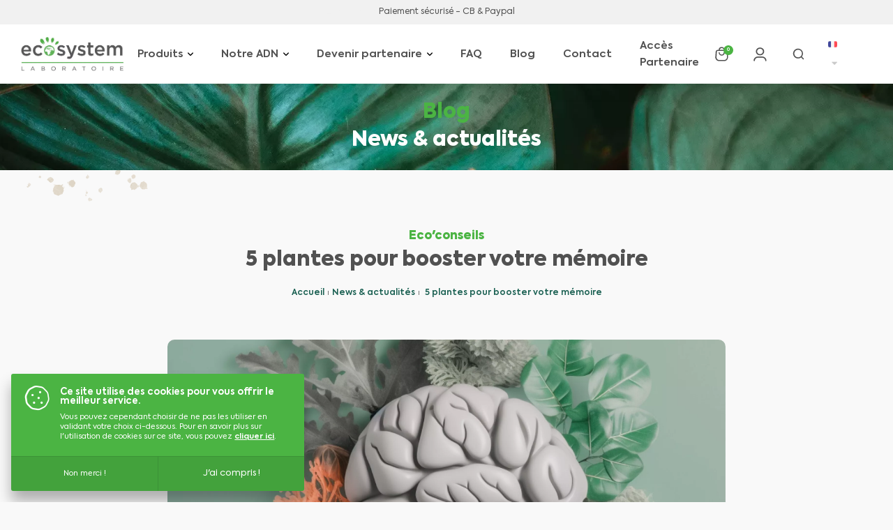

--- FILE ---
content_type: text/html; charset=UTF-8
request_url: https://www.ecosystem.fr/fr/article/146/5-plantes-pour-booster-votre-memoire
body_size: 18277
content:
<!DOCTYPE html>
<html lang="fr" data-current-page="article_show" class="wbp">
<head>
    <!-- Google tag (gtag.js) -->
    <script async src="https://www.googletagmanager.com/gtag/js?id=G-BCNM1L5ER1"></script>
    <script>
        window.dataLayer = window.dataLayer || [];

        function gtag() {
            dataLayer.push(arguments);
        }

        gtag('js', new Date());

        gtag('config', 'G-BCNM1L5ER1');
    </script>
    <meta charset="UTF-8">
    <meta name="google-site-verification" content="q9QA1EdFPHGyWrBZNwwhSU9Hck6FCqS88eCL_fb59uU"/>
<script>
    (function (w, d, s, l, i) {
        w[l] = w[l] || [];
        w[l].push({
            'gtm.start':
                new Date().getTime(), event: 'gtm.js'
        });
        var f = d.getElementsByTagName(s)[0],
            j = d.createElement(s), dl = l != 'dataLayer' ? '&l=' + l : '';
        j.async = true;
        j.src =
            'https://www.googletagmanager.com/gtm.js?id=' + i + dl;
        f.parentNode.insertBefore(j, f);
    })(window, document, 'script', 'dataLayer', 'GTM-54NFPWP7');
</script>    <link rel="manifest" href="/manifest.json">

        <title>5 plantes pour booster votre mémoire</title><meta name="Description" content="5 plantes pour booster votre mémoire ! Nouveau chez ecosystem !"><link rel="alternate" hreflang="fr" href="https://www.ecosystem.fr/fr/article/146/5-plantes-pour-booster-votre-memoire" /><link rel="alternate" hreflang="en" href="https://www.ecosystem.fr/en/article/146/5-plants-to-boost-your-memory" /><link rel="alternate" hreflang="es" href="https://www.ecosystem.fr/es/article/146/5-plantas-que-mejoran-la-memoria" /><link rel="alternate" hreflang="pt" href="https://www.ecosystem.fr/pt/article/146/5-plantes-pour-booster-votre-memoire" /><meta property="og:title" content="5 plantes pour booster votre mémoire" /><meta property="og:type" content="article" /><meta property="article:published_time" content="2023-04-28"><meta property="article:modified_time" content="2024-01-18"><meta property="og:url" content="https://www.ecosystem.fr/fr/article/146/5-plantes-pour-booster-votre-memoire" /><meta property="og:image" content="https://www.ecosystem.fr//uploads/ECOCONSEIL_-_X_PLANTES_POUR_BOOSTER_LA_MEMOIRE_-_01.05.2023_-_BANNIERE.jpg" />
            <link rel="apple-touch-icon" sizes="57x57" href="/favicon/apple-icon-57x57.png">
<link rel="apple-touch-icon" sizes="60x60" href="/favicon/apple-icon-60x60.png">
<link rel="apple-touch-icon" sizes="72x72" href="/favicon/apple-icon-72x72.png">
<link rel="apple-touch-icon" sizes="76x76" href="/favicon/apple-icon-76x76.png">
<link rel="apple-touch-icon" sizes="114x114" href="/favicon/apple-icon-114x114.png">
<link rel="apple-touch-icon" sizes="120x120" href="/favicon/apple-icon-120x120.png">
<link rel="apple-touch-icon" sizes="144x144" href="/favicon/apple-icon-144x144.png">
<link rel="apple-touch-icon" sizes="152x152" href="/favicon/apple-icon-152x152.png">
<link rel="apple-touch-icon" sizes="180x180" href="/favicon/apple-icon-180x180.png">
<link rel="icon" type="image/png" sizes="32x32" href="/favicon/favicon-32x32.png">
<link rel="icon" type="image/png" sizes="96x96" href="/favicon/favicon-96x96.png">
<link rel="icon" type="image/png" sizes="16x16" href="/favicon/favicon-16x16.png">
<meta name="msapplication-TileImage" href="/favicon/ms-icon-144x144.png">
<meta name="theme-color" content="#4BB443">
<meta name="msapplication-TileColor" content="#4BB443">
<meta name="viewport" content="width=device-width,initial-scale=1,maximum-scale=1,user-scalable=no">
<link rel="stylesheet" href="/css/front/app.css?v=1769030618">
<link rel="stylesheet" href="/css/back/editor.css">        <link rel="stylesheet" href="/css/front/pages/default.css">
    <link rel="stylesheet" href="/css/front/pages/news.css">
    <!-- Matomo -->
    <script>
        var _paq = window._paq = window._paq || [];
        _paq.push(["setDocumentTitle", document.domain + "/" + document.title]);
        _paq.push(["setCookieDomain", ".ecosystem.fr"]);
        _paq.push(["setDomains", ["*.ecosystem.fr"]]);
        _paq.push(['trackPageView']);
        _paq.push(['enableLinkTracking']);
        (function () {
            var u = "https://stats.point-web.fr/";
            _paq.push(['setTrackerUrl', u + 'matomo.php']);
            _paq.push(['setSiteId', '731']);
            var d = document, g = d.createElement('script'), s = d.getElementsByTagName('script')[0];
            g.async = true;
            g.src = u + 'matomo.js';
            s.parentNode.insertBefore(g, s);
        })();
    </script>
    <!-- End Matomo Code -->
</head>
<body >
<!-- Google Tag Manager (noscript) -->
<noscript>
    <iframe src=https://www.googletagmanager.com/ns.html?id=GTM-54NFPWP7 height="0" width="0"
            style="display:none;visibility:hidden"></iframe>
</noscript>
<!-- End Google Tag Manager (noscript) -->
<div id="app">
    

            <link rel="stylesheet" href="/css/front/mods/fields.css">
<header id="h">
    <div class="top info-bar">
        <div class="news-swiper" data-swiper="header">
            <div class="swiper-wrapper">
                <div class="swiper-slide">
                    <span>Livraison gratuite à partir de 150€ (Europe et DOM-TOM)</span>
                </div>
                <div class="swiper-slide">
                    <span>Paiement sécurisé - CB & Paypal</span>
                </div>
            </div>
        </div>
    </div>
    <div class="bottom">
        <div class="left">
            <a href="/fr/" title="Retour" class="logo">
                        <picture><source type='image/webp' srcset='/media/generate/original/webp/logo.webp'/><source type='image/jp2' srcset='/media/generate/original/jp2/logo.jp2'/><img loading='lazy' src='/media/generate/original/logo.jpg' width='800' height='450' ></picture>
    
            </a>
        </div>
        <div class="black-overlay"></div>
<div id="n">
    <nav>
        <ul class="level-1">
            <li>
                <span class="drop-click">Produits</span>
                <div class="drop-close">Produits</div>
                <div class="drop-nav">
                    <div class="drop-wrap">
                                <picture><source type='image/webp' srcset='/media/generate/original/webp/pack-produits.webp'/><source type='image/jp2' srcset='/media/generate/original/jp2/pack-produits.jp2'/><img loading='lazy' src='/media/generate/original/pack-produits.jpg' width='800' height='450' ></picture>
    
                        <ul class="level-2">
                                                                                                        <li><a href="/fr/product/3/complements-alimentaires"  title="Compléments alimentaires">Compléments alimentaires</a></li>
    
                                                                                                                                        <li><a href="/fr/product/5/cosmetiques"  title="Cosmétiques">Cosmétiques</a></li>
    
                                                                                                                                        <li><a href="/fr/product/6/bien-etre"  title="Bien-être">Bien-être</a></li>
    
                                                                                                                                        <li><a href="/fr/product/7/packs-produits"  title="Packs produits">Packs produits</a></li>
    
                                                                                                                                        <li><a href="/fr/product/11/outils-de-communication"  title="Outils de communication">Outils de communication</a></li>
    
                                                                                                                                        <li><a href="/fr/product/12/autres-produits"  title="Autres produits">Autres produits</a></li>
    
                                                                                                <li><a href="/fr/temoignages"  title="Avis clients">Avis clients</a></li>
    
                        </ul>
                    </div>
                </div>
            </li>

            <li>
                <span class="drop-click">Notre ADN</span>
                <div class="drop-close">Notre ADN</div>
                <div class="drop-nav">
                    <div class="drop-wrap">
                                <picture><source type='image/webp' srcset='/media/generate/original/webp/ecosystem-laboratoire.webp'/><source type='image/jp2' srcset='/media/generate/original/jp2/ecosystem-laboratoire.jp2'/><img loading='lazy' src='/media/generate/original/ecosystem-laboratoire.jpg' width='800' height='450' ></picture>
    
                        <ul class="level-2">
                                    <li><a href="/fr/societe"  title="La société Ecosystem">La société Ecosystem</a></li>
    
                                    <li><a href="/fr/agenda"  title="Agenda">Agenda</a></li>
    
                        </ul>
                    </div>
                </div>
            </li>

            <li>
                <span class="drop-click">Devenir partenaire</span>
                <div class="drop-close">Devenir partenaire</div>
                <div class="drop-nav">
                    <div class="drop-wrap">
                                <picture><source type='image/webp' srcset='/media/generate/original/webp/devenir-partenaire-ecosystem-laboratoire-00.webp'/><source type='image/jp2' srcset='/media/generate/original/jp2/devenir-partenaire-ecosystem-laboratoire-00.jp2'/><img loading='lazy' src='/media/generate/original/devenir-partenaire-ecosystem-laboratoire-00.jpg' width='800' height='450' ></picture>
    
                        <ul class="level-2">
                                    <li><a href="/fr/devenir"  title="Devenir partenaire Ecosystem">Devenir partenaire Ecosystem</a></li>
    
                                    <li><a href="/fr/trouver-un-partenaire-ecosystem"  title="Trouver un partenaire">Trouver un partenaire</a></li>
    
                        </ul>
                    </div>
                </div>
            </li>
                    <li><a href="/fr/faq"  title="FAQ">FAQ</a></li>
    
                    <li><a href="/fr/article"  title="Blog">Blog</a></li>
    
                    <li><a href="/fr/contact/"  title="Contact">Contact</a></li>
    
            <li><a href="https://www.dubbud.fr/ZoneMembre/Default.aspx" target="_blank" rel="noopener noreferrer" title="Accès Partenaire">Accès Partenaire</a></li>
        </ul>
    </nav>
</div>

        <div class="right">
            <div class="header-cart" id="hcart">
                    <span data-cart-count>0</span>
<div data-win>            <svg class="icon tool"  viewBox="0 0 24 24" fill="#323232" ><path d="M15.5 9.2c-.4 0-.8.3-.8.8 0 1.5-1.2 2.8-2.8 2.8S9.2 11.5 9.2 10c0-.4-.3-.8-.8-.8s-.6.4-.6.8a4.23 4.23 0 0 0 4.2 4.2 4.23 4.23 0 0 0 4.2-4.2c0-.4-.3-.8-.7-.8zm5.2 7l-.5-7.3c-.1-1.4-1.3-2.6-2.7-2.6h-1.3c-.1-2.2-2-4-4.2-4a4.19 4.19 0 0 0-4.2 4H6.5C5 6.2 3.8 7.4 3.7 8.8l-.5 7.3c-.2 2.9 2 5.4 4.9 5.6h.3 7c2.9 0 5.2-2.4 5.2-5.2.2-.1.1-.2.1-.3zM12 3.8c1.4 0 2.6 1.1 2.7 2.5H9.3c.1-1.4 1.3-2.5 2.7-2.5zm3.5 16.4h-7-.2c-2.1-.1-3.6-1.9-3.5-4l.5-7.3c0-.7.6-1.2 1.2-1.2h11.1c.7 0 1.2.5 1.2 1.2l.5 7.3v.2c-.1 2.2-1.7 3.8-3.8 3.8z"/><title>Mon panier</title></svg>
</div>
<div class="win ch">
    <div class="titre">Mon panier</div>
            <p class="txt">Votre panier est actuellement vide.</p>
    </div>
            </div>
                            <div class="header-user">
                    <div data-win>            <svg class="icon tool"  viewBox="0 0 24 24" ><path d="M19.9 21.8c-.5 0-.8-.3-.8-.8 0-2.2-1.9-4-4.2-4H9c-2.3 0-4.2 1.8-4.2 4 0 .4-.3.8-.8.8s-.9-.3-.9-.8c0-3.1 2.6-5.6 5.9-5.6h5.8c3.3 0 5.9 2.5 5.9 5.6 0 .5-.3.8-.8.8zm-8-8c-3.2 0-5.7-2.4-5.7-5.4S8.7 3 11.9 3s5.7 2.4 5.7 5.4-2.6 5.4-5.7 5.4zm0-9.2c-2.2 0-4 1.7-4 3.8s1.8 3.8 4 3.8 4-1.7 4-3.8-1.8-3.8-4-3.8z"/><title>Mon compte</title></svg>
</div>
                    <div class="win connect">
                        <div class="titre">Connexion</div>
                        <form class="form" action="/fr/login_check" method="post">
                            <div class="fieldset">
                                <label for="user">E-mail</label>
                                <input class="form-control" id="user" type="text" name="_username" required="required"
                                       autocomplete="off">
                            </div>
                            <div class="fieldset">
                                <label for="mdp">Votre mot de passe</label>
                                <input class="form-control" id="mdp" type="password" name="_password"
                                       required="required" autocomplete="off">
                                <i class="fal fa-eye" data-toggle-pass></i>
                                <input class="form-control" type="hidden" name="_target_path"
                                       value="/fr/article/146/5-plantes-pour-booster-votre-memoire"/>
                            </div>
                                                        <button type="submit" title="Connexion"
                    class="btn small" >
                <span>Connexion</span>
                    </button>
            
                            <strong>                <div class="link">
                    <a href="/fr/register/" title="Créer un compte">Créer un compte</a>
    
        </div>
    </strong>
                                            <div class="link">
                    <a href="/fr/resetting/request" title="Mot de passe oublié ?">Mot de passe oublié ?</a>
    
        </div>
    
                        </form>
                    </div>
                </div>
                        <div class="header-search">
                <div data-win>            <svg class="icon tool"  viewBox="0 0 24 24" ><path d="M19.2 18.2l-2.5-2.7c1-1.2 1.5-2.7 1.5-4.2 0-1.8-.7-3.5-2-4.8s-3-2-4.8-2-3.5.7-4.8 2-2 3-2 4.8.7 3.5 2 4.8 3 2 4.8 2c1.5 0 3-.5 4.1-1.4l2.6 2.6c.1.1.3.2.5.2s.4-.1.5-.2c.4-.4.4-.8.1-1.1zM7.8 15c-1-1-1.5-2.3-1.5-3.7s.5-2.7 1.5-3.7 2.3-1.5 3.7-1.5 2.7.5 3.7 1.5 1.5 2.3 1.5 3.7-.5 2.7-1.5 3.7h0 0 0c-1 1-2.3 1.5-3.6 1.5-1.5 0-2.8-.5-3.8-1.5z" fill="#323232"/><title>Rechercher</title></svg>
</div>
                <div class="win ch sea">
                    <div class="titre">Rechercher</div>
                    <div class="form" data-search-form="/search">
                        <div class="fieldset">
                            <label for="search">Rechercher un produit...</label>
                            <input class="form-control" id="search" name="search" type="search" autocomplete="off">
                        </div>
                    </div>
                    <div data-search-result></div>
                </div>
            </div>
            <div class="lang">
                                <a class="trigger" href="#"> <img
                            src="/img/flag/fr.svg"
                            width="27" height="25"
                            alt="FR">
                </a>
                <div class="d-lang">
                                                                <a href="/en/article/146/5-plantes-pour-booster-votre-memoire">
                            <img src="/img/flag/en.svg"
                                 width="27" height="25" alt="EN">
                        </a>
                                                                <a href="/es/article/146/5-plantes-pour-booster-votre-memoire">
                            <img src="/img/flag/es.svg"
                                 width="27" height="25" alt="ES">
                        </a>
                                    </div>
            </div>
        </div>
        <div class="bnv" data-nav>
                <span class="hbg">
                    <span></span>
                </span>
        </div>
    </div>
    <div class="hidden">
                    <h1 title="5 plantes pour booster votre mémoire">5 plantes pour booster votre mémoire</h1>
            </div>
</header>


                <div id="bg">
    <img class="shape" loading="lazy" src="/img/shapes/charte-1.svg" alt="Ecosystem Laboratoire">
    <img class="shape" loading="lazy" src="/img/shapes/charte-2.svg" alt="Ecosystem Laboratoire">
    <img class="shape" loading="lazy" src="/img/shapes/charte-3.svg" alt="Ecosystem Laboratoire">
    <img class="shape" loading="lazy" src="/img/shapes/charte-4.svg" alt="Ecosystem Laboratoire">
    <img class="shape" loading="lazy" src="/img/shapes/charte-5.svg" alt="Ecosystem Laboratoire">
</div>                                    
    <div class="img-top">
        <div>Blog</div>
        <div>News & actualités</div>
                <picture><source type='image/webp' srcset='/media/generate/original/webp/ban-actu.webp'/><source type='image/jp2' srcset='/media/generate/original/jp2/ban-actu.jp2'/><img loading='lazy' src='/media/generate/original/ban-actu.jpg' width='800' height='450' ></picture>
    
    </div>
    <div id="page" class="page-news-show">
        <div class="ct">
                    <div class="title">
            <div class="sub">Eco'conseils</div>
            <h2 class="h4"
                title="5 plantes pour booster votre mémoire">5 plantes pour booster votre mémoire</h2>
        </div>
    
                    <nav class="bc" aria-label="breadcrumb">
            <ol>
                        <li><a href="/fr/"  title="Accueil">Accueil</a></li>
    
                                                                    <li><a href="/fr/article"  title="News &amp; actualités">News &amp; actualités</a></li>
    
                                                    <li>
                    <a href="/fr/article/146/5-plantes-pour-booster-votre-memoire"
                       title="5 plantes pour booster votre mémoire"
                       aria-current="page">5 plantes pour booster votre mémoire</a>
                </li>
            </ol>
        </nav>
    

            <div class="news-container">
                           <picture><source type='image/webp' srcset='/media/generate/original/webp/ECOCONSEIL_-_X_PLANTES_POUR_BOOSTER_LA_MEMOIRE_-_01.05.2023_-_BANNIERE.webp'/><source type='image/jp2' srcset='/media/generate/original/jp2/ECOCONSEIL_-_X_PLANTES_POUR_BOOSTER_LA_MEMOIRE_-_01.05.2023_-_BANNIERE.jp2'/><img loading='lazy' src='/media/generate/original/ECOCONSEIL_-_X_PLANTES_POUR_BOOSTER_LA_MEMOIRE_-_01.05.2023_-_BANNIERE.jpg' width='800' height='450' ></picture>
    
                                <div class="content">
                    <div class="news-info">Écrit par Ecosystem Laboratoire - Publié le         <time datetime="2023-05-01T16:00:00+00:00" pubdate="pubdate"
              title="__all.publish">
            <span>01 Mai 2023</span></time>
    </div>
                                            <strong class="intro">
                            <p>Les problèmes de mémoire ne concernent pas uniquement les personnes âgées. En effet, les plus jeunes connaissent aussi, parfois, des troubles de l’attention ou cognitifs et il existe, dans la nature, plusieurs plantes capables de rétablir l’équilibre et d’améliorer les performances intellectuelles. Utilisées dans la plupart des médecines traditionnelles du monde entier, ces dernières renferment toutes des propriétés formidables pour booster la mémoire ! Découvrez dans cet article 5 plantes pour booster votre mémoire.&nbsp;</p>
                        </strong>
                                        <div class="paragraphe">
                        <p><strong>Le romarin :&nbsp;</strong></p><p>Connu pour favoriser la digestion, le <a href="https://www.mnhn.fr/fr/romarin#:~:text=Le%20Romarin%20Rosmarinus%20officinalis%20est,o%C3%B9%20l'humidit%C3%A9%20est%20%C3%A9lev%C3%A9e."><em><strong>romarin</strong></em></a> présente aussi des propriétés très intéressantes pour améliorer les capacités cognitives. Une <a href="https://www.ouest-france.fr/sante/le-romarin-une-herbe-miraculeuse-pour-la-memoire-4527001#:~:text=Elle%20favorise%20la%20digestion%2C%20r%C3%A9gule,ou%20encore%20soulage%20les%20rhumatismes."><em xmlns="http://www.w3.org/1999/xhtml"><strong>étude récente du chercheur Mark Moss</strong></em></a><em><strong></strong></em>, réalisée à l’université de Northumbria, en Angleterre, a démontré les effets du romarin sur la mémoire de différentes manières. Au cours de cette enquête, certains participants entraient en contact avec cette plante, soit en respirant une huile essentielle, soit en buvant 250ml d’eau de romarin. Les autres n’en consommaient pas. Tous devaient ensuite remplir une série de tests cognitifs. Le résultat semble sans appel : les membres du groupe qui a absorbé du romarin affichaient une amélioration du taux d’hémoglobine dans leur sang de 15 %, ce qui veut dire que leur flux sanguin contenait davantage de globules rouges et oxygénait le cerveau de manière plus efficace. La conclusion de cette étude se révèle tout aussi encourageante : le romarin permettrait d’améliorer jusqu’à 75 % de nos fonctions cognitives.
</p><p><strong>La sauge :&nbsp;</strong></p><p>En Occident, la <a href="https://www.passeportsante.net/fr/Nutrition/EncyclopedieAliments/Fiche.aspx?doc=sauge_nu"><em><strong>sauge</strong></em></a> compte parmi les plantes médicinales les plus connues, et ce, depuis le Moyen-Âge. Surtout employée pour apaiser les maux féminins, notamment les règles douloureuses et les troubles liés à la ménopause, elle se révèle également très efficace pour booster la mémoire. Cette plante possède une propriété particulière qui en fait un allié idéal pour préserver la mémoire et les capacités intellectuelles : elle bloque l’action du cholinestérase, une enzyme qui fait baisser l’activité d’un neurotransmetteur essentiel au fonctionnement normal de la mémoire, l’acétylcholine. Grâce à cette action naturelle, la sauge protège les facultés cognitives, c’est pourquoi elle demeure aussi prescrite aux personnes souffrant des maladies de Parkinson, d’Alzheimer ou de pathologies entraînant un déclin mental.
</p><p><strong>Le gingko biloba :&nbsp;</strong></p><p>Le <a href="https://www.passeportsante.net/fr/Solutions/PlantesSupplements/Fiche.aspx?doc=ginkgo_biloba_ps"><strong><em>gingko biloba</em></strong></a> fait partie des plantes les plus célèbres utilisées dans la médecine traditionnelle chinoise. Celle-ci se révèle particulièrement efficace pour stimuler la circulation sanguine au niveau du cerveau, ce qui en fait un produit idéal pour guérir bon nombre de troubles cognitifs. En pratique, les feuilles du gingko renferment une forte concentration de flavonoïdes, de puissants antioxydants, parfaits pour préserver les facultés mentales en combattant le stress oxydatif. Elles contiennent également des ginkgolides et des bilobalides, qui favorisent la circulation sanguine.&nbsp;<span style="background-color: transparent; font-size: inherit;">Ainsi, le gingko participe à oxygéner le cerveau et à lui fournir les nutriments dont il a besoin plus rapidement. De ce fait, ce remède semble tout indiqué pour booster la mémoire et améliorer la capacité de concentration en réduisant la fatigue cérébrale. Connue pour booster les performances intellectuelles, cette plante reste aussi un formidable fortifiant naturel et convient à la fois aux adultes, aux enfants et aux adolescents.</span></p><p><strong>Le ginseng :</strong></p><p>Le <em><strong><a href="https://www.passeportsante.net/fr/Solutions/PlantesSupplements/Fiche.aspx?doc=ginseng_ps">ginseng</a></strong></em>&nbsp;représente aussi une plante reconnue pour ses effets stimulants sur les fonctions cognitives et l’organisme en général. <a href="https://www.who.int/fr"><strong style="font-style: italic;">L’OMS </strong><span style="font-style: italic;">(</span><em>Organisation Mondiale de la Santé</em></a><em>)</em>, indique d’ailleurs à son sujet qu’il s’avère « cliniquement établi » que cette plante permet d’«améliorer les capacités physiques et mentales lors de fatigue, d’épuisement, de troubles de la concentration et chez les personnes convalescentes». Célèbre pour ses vertus fortifiantes, le ginseng possède donc également des propriétés très utiles pour améliorer ses performances intellectuelles.&nbsp;<span style="background-color: transparent; font-size: inherit;">À titre d’exemple, une étude de H. Niederhofer réalisée en 2009 a mis en lumière le fait que la consommation de cette plante par trois adolescents atteints d’hyperactivité avait contribué à réduire leurs problèmes de concentration et leur immaturité de manière significative. En plus de constituer un stimulant très efficace, le ginseng présente également un effet neuroprotecteur et diminue la fatigue intellectuelle.</span></p><p><strong>Le bacopa :</strong></p><p>Le <a href="https://www.passeportsante.net/fr/Solutions/PlantesSupplements/Fiche.aspx?doc=bacopa_ps"><strong><em>bacopa</em></strong></a> s’emploie dans la médecine traditionnelle indienne depuis plus de 3 000 ans. Les premières traces écrites de l’époque indiquent que cette plante permet notamment de stimuler les fonctions mentales, de traiter les troubles cognitifs et les problèmes d’attention. Toujours en médecine ayurvédique, le bacopa s’utilise aussi pour apaiser les troubles intellectuels au sens large, tels que l’hyperactivité, la dépression ou encore l’anxiété.&nbsp;<span style="background-color: transparent; font-size: inherit;">Cette plante a fait l’objet de plusieurs études au cours des dernières années, qui semblent toutes aller dans le même sens : le bacopa se révèle très efficace pour lutter contre les problèmes d’attention et de mémoire. Une première enquête, menée en 2010 en Australie, analysait l’évolution du comportement d’adultes âgés de 55 à 98 ans. Durant 12 semaines, un premier groupe recevait 300mg quotidiens de bacopa tandis que l’autre consommait un placebo. Tous les sujets ont ensuite été invités à réaliser des tests de mémorisation et les individus ayant régulièrement ingéré du bacopa se montraient plus performants. Le même genre d’étude a démontré que cette plante aidait aussi les étudiants à améliorer leurs facultés de mémorisation, de concentration mais aussi leur perception visuelle et auditive et leurs capacités cognitives de manière générale.</span></p><p>
</p><p>
</p><p>
</p><p>
</p>
                    </div>
                </div>
            </div>

                            <div class="plus-art">
                    <h4>Vous aimerez aussi...</h4>
                    <ul>
                                                                    <li class="plus-item" data-link>
                    <picture><source type='image/webp' srcset='/media/generate/165x115/webp/ARTICLE_-_FRANCE_3.webp'/><source type='image/jp2' srcset='/media/generate/165x115/jp2/ARTICLE_-_FRANCE_3.jp2'/><img loading='lazy' src='/media/generate/165x115/ARTICLE_-_FRANCE_3.jpg' width='165' height='115'  alt=''></picture>
    
            <div>
                <div style="display: flex; align-items: center;">
                                            <div class="news-category">Actualités</div>
                                        <div class="date">        <time datetime="2022-09-30T10:13:19+00:00" pubdate="pubdate"
              title="__all.publish">
            <span>30 Septembre 2022</span></time>
    </div>
                </div>
                <a href="/fr/article/27/reportage-france-3-le-replay-de-notre-passage-tele-est-dispo"
                   title="__all.plusname">Reportage France 3 : le replay de notre passage télé est dispo !</a>
            </div>
        </li>
    
                                                                    <li class="plus-item" data-link>
                    <picture><source type='image/webp' srcset='/media/generate/165x115/webp/ARTICLE_-_SERRE___PERMACULTURE.webp'/><source type='image/jp2' srcset='/media/generate/165x115/jp2/ARTICLE_-_SERRE___PERMACULTURE.jp2'/><img loading='lazy' src='/media/generate/165x115/ARTICLE_-_SERRE___PERMACULTURE.jpg' width='165' height='115'  alt=''></picture>
    
            <div>
                <div style="display: flex; align-items: center;">
                                            <div class="news-category">Actualités</div>
                                        <div class="date">        <time datetime="2022-09-30T10:28:22+00:00" pubdate="pubdate"
              title="__all.publish">
            <span>30 Septembre 2022</span></time>
    </div>
                </div>
                <a href="/fr/article/28/actualite-du-labo-serre-permaculture"
                   title="__all.plusname">Actualité du Labo’ : serre &amp; permaculture</a>
            </div>
        </li>
    
                                                                    <li class="plus-item" data-link>
                    <picture><source type='image/webp' srcset='/media/generate/165x115/webp/ARTICLE_-_FRANCE_3_-_TEASING.webp'/><source type='image/jp2' srcset='/media/generate/165x115/jp2/ARTICLE_-_FRANCE_3_-_TEASING.jp2'/><img loading='lazy' src='/media/generate/165x115/ARTICLE_-_FRANCE_3_-_TEASING.jpg' width='165' height='115'  alt=''></picture>
    
            <div>
                <div style="display: flex; align-items: center;">
                                            <div class="news-category">Actualités</div>
                                        <div class="date">        <time datetime="2022-09-30T10:34:56+00:00" pubdate="pubdate"
              title="__all.publish">
            <span>30 Septembre 2022</span></time>
    </div>
                </div>
                <a href="/fr/article/30/reportage-france-3-on-passe-bientot-a-la-tele"
                   title="__all.plusname">Reportage France 3 : on passe bientôt à la télé !</a>
            </div>
        </li>
    
                                            </ul>
                </div>
                    </div>
    </div>
    
    <div id="map" class="map" data-long="4.861159" data-lat="45.765299"></div>

<script>
    let ecosystem = {
        "partner": [
                        {"coordinates": [45.765299, 4.861159], "id":"1"},
                        {"coordinates": [45.74499, 4.873139], "id":"2"},
                        {"coordinates": [45.775912, 4.802085], "id":"3"},
                    ]
    };
</script></div>
<div id="mod" data-modal>
    <div>
        <div class="mod-ct">
            <div data-modal-id="add">
                <button class="close-modal" data-modal-close>            <svg class="icon"  viewBox="0 0 24 24" ><path d="M13.1 12l3.5-3.5c.3-.3.3-.8 0-1.1s-.8-.3-1.1 0L12 10.9 8.5 7.5c-.3-.3-.8-.3-1.1 0s-.3.8 0 1.1l3.5 3.5-3.5 3.5c-.3.3-.3.8 0 1.1.1.1.3.2.5.2s.4-.1.5-.2l3.5-3.5 3.5 3.5c.1.1.3.2.5.2s.4-.1.5-.2c.3-.3.3-.8 0-1.1L13.1 12z" fill="#323232"/><title>Ecosystem Laboratoire</title></svg>
</button>
                <div class="t">Ajouté au panier</div>
                <div class="paragraphe">
                    <p>Le produit a bien été ajouté au panier.</p>
                </div>
                                            <button type="submit" title="Continuer mes achats"
                    class="btn small"  pos="left" data-modal-close="1">
                <span>Continuer mes achats</span>
                    </button>
            
                                            <a href="/fr/ecommerce/cart" title="Accéder au panier"
               class="btn small" >
                <span>Accéder au panier</span>
                    </a>
            
            </div>
        </div>
    </div>
</div>
<div id="ck">
    <div class="ckc">
        <i class="fa fa-cookie"></i>
        <p><strong>Ce site utilise des cookies pour vous offrir le meilleur service.</strong> Vous pouvez cependant choisir de ne pas les utiliser en validant votre choix ci-dessous. Pour en savoir plus sur l'utilisation de cookies sur ce site, vous pouvez <a href="/fr/cookies" title="En savoir plus">cliquer ici</a>.</p>
    </div>
    <div class="ckb">
        <button title="Non merci !" data-ck-close="no"><small>Non merci !</small></button>
        <button title="J&#039;ai compris !" data-ck-close="yes">J&#039;ai compris !</button>
    </div>
</div>
<div data-push></div>    <section id="bottom">
    <div class="ct">
        <div class="title">
            <div class="sub">Des questions ?</div>
            <p class="h4" title="Nous avons la réponse">Nous avons la réponse</p>
        </div>
        <ul class="bottom-list">
                    <li class="bottom-item">
                        <svg class="icon"  viewBox="0 0 19.53 19.52" ><path d="M9.75 11.53c-.41 0-.75-.34-.75-.76 0-.81.63-1.32 1.19-1.76.58-.46.96-.8.96-1.24-.04-.71-.69-1.29-1.46-1.25-.74-.02-1.37.44-1.53 1.11-.09.4-.5.65-.9.56s-.65-.5-.56-.9c.32-1.37 1.55-2.32 2.98-2.27 1.5-.08 2.87 1.12 2.97 2.7 0 1.24-.88 1.94-1.52 2.45-.22.18-.6.48-.63.61a.74.74 0 0 1-.75.74zm0 2.87a.88.88 0 0 1-.88-.88.89.89 0 0 1 .88-.88.88.88 0 0 1 .88.88c0 .49-.39.88-.88.88zm.01 5.12c-1.86 0-3.71-.52-5.32-1.57l-2.53.56a.76.76 0 0 1-.69-.2c-.18-.18-.26-.44-.2-.69l.56-2.53A9.78 9.78 0 0 1 4.16 1.76a9.78 9.78 0 0 1 13.6 2.4c1.5 2.14 2.07 4.73 1.62 7.29s-1.88 4.81-4.01 6.3c-1.68 1.17-3.64 1.76-5.6 1.76zM4.59 16.4a.76.76 0 0 1 .43.14c2.84 1.99 6.65 1.99 9.48 0a8.24 8.24 0 0 0 3.4-5.33 8.19 8.19 0 0 0-1.37-6.17A8.27 8.27 0 0 0 5.02 2.99C1.29 5.61.38 10.77 2.99 14.5c.12.17.16.39.12.59l-.38 1.69 1.69-.38c.05-.01.11-.02.16-.02z"/><title>Ecosystem Laboratoire</title></svg>

            <h3 class="h4">Consultez la FAQ</h3>
            <div class="paragraphe">
                <p>Une question ? Nous avons sûrement la réponse dans notre
 <a href="/fr/faq">foire aux questions.</a></p></div>
        </li>
    
                    <li class="bottom-item">
                        <svg class="icon"  xmlns:xlink="http://www.w3.org/1999/xlink" viewBox="0 0 21.5 21.5" ><path d="M12.75 0C7.93 0 4 3.58 4 7.99c0 .76.12 1.5.35 2.21-2.4.66-4.18 2.85-4.18 5.45 0 .75.14 1.47.42 2.15l-.57 2.8a.74.74 0 0 0 .21.68.75.75 0 0 0 .53.22c.05 0 .1 0 .16-.02l2.78-.59a5.59 5.59 0 0 0 2.14.42h.1c2.99-.06 5.41-2.44 5.54-5.42a9.26 9.26 0 0 0 2.83-.04l2.92 1.44c.1.05.22.08.33.08a.8.8 0 0 0 .4-.11c.22-.14.35-.38.35-.64v-2.46c2.04-1.52 3.2-3.75 3.2-6.17 0-4.41-3.92-7.99-8.75-7.99zM5.83 19.81h-.09c-.58-.01-1.14-.14-1.66-.38a.71.71 0 0 0-.32-.07c-.05 0-.1 0-.16.02l-1.89.4.4-1.9a.84.84 0 0 0-.05-.47c-.26-.55-.39-1.14-.39-1.75 0-2.29 1.86-4.15 4.15-4.15s4.15 1.86 4.15 4.15-1.86 4.15-4.15 4.15zm11.3-6.66a.74.74 0 0 0-.33.62v1.64l-2.06-1.01c-.15-.07-.31-.09-.47-.06-.98.19-1.95.18-2.95 0-.59-2.47-2.81-4.32-5.46-4.33A5.76 5.76 0 0 1 5.5 8c0-3.58 3.25-6.49 7.25-6.49S20 4.42 20 8c0 2.04-1.05 3.92-2.87 5.16z"/><use xlink:href="#B"/><use xlink:href="#B" x="2.25"/><use xlink:href="#B" x="4.5"/><path d="M12.75 3.89c-1.3 0-2.36 1.06-2.36 2.36 0 .41.34.75.75.75s.75-.34.75-.75c0-.47.39-.86.86-.86s.86.39.86.86c0 .21-.07.37-.46.64-.31.21-1.14.77-1.14 1.91 0 .41.34.75.75.75s.75-.34.75-.75c0-.23.07-.39.48-.67.31-.21 1.13-.76 1.13-1.88 0-1.3-1.06-2.36-2.36-2.36z"/><circle cx="12.75" cy="11.31" r=".85"/><defs ><path id="B" d="M2.94 15.18c-.29.29-.29.84 0 1.13a.8.8 0 0 0 .57.22.8.8 0 0 0 .57-.22c.29-.29.29-.84 0-1.13s-.84-.29-1.13 0z"/></defs><title>Ecosystem Laboratoire</title></svg>

            <h3 class="h4">Contactez-nous</h3>
            <div class="paragraphe">
                <p>Nos équipes sont à votre écoute pour répondre à toutes vos questions. Rendez-vous sur la
 <a href="/fr/contact/">page contact.</a></p></div>
        </li>
    
        </ul>
    </div>
</section>    <div id="toolbar">
    <div><a href="/fr/" class="tool">            <?xml version="1.0" encoding="utf-8"?>
<!-- Generator: Adobe Illustrator 26.2.1, SVG Export Plug-In . SVG Version: 6.00 Build 0)  -->
<svg class="icon tool-icon" version="1.1" id="Calque_1" 
	  xmlns:xlink="http://www.w3.org/1999/xlink" x="0px" y="0px" viewBox="0 0 24 24"
	 style="enable-background:new 0 0 24 24;" xml:space="preserve">
<path d="M20.3,7.7l-6-4.7c-1.4-1-3.2-1-4.6,0l-6,4.7c-0.9,0.7-1.4,1.8-1.4,3V18c0,2.1,1.7,3.8,3.8,3.8h12c2.1,0,3.8-1.7,3.8-3.8
	v-7.3C21.8,9.5,21.2,8.4,20.3,7.7z M20.2,18c0,1.2-1,2.2-2.2,2.2H6c-1.2,0-2.2-1-2.2-2.2v-7.3c0-0.7,0.3-1.3,0.9-1.8l6-4.7
	C11,3.9,11.5,3.7,12,3.7s1,0.2,1.4,0.5l6,4.7c0.6,0.4,0.9,1.1,0.9,1.8L20.2,18L20.2,18z"/>
<path d="M8,15L8,15c-0.6,0-1-0.4-1-1v0c0-0.6,0.4-1,1-1h0c0.6,0,1,0.4,1,1v0C9,14.6,8.6,15,8,15z"/>
<path d="M12,15L12,15c-0.6,0-1-0.4-1-1v0c0-0.6,0.4-1,1-1h0c0.6,0,1,0.4,1,1v0C13.1,14.6,12.6,15,12,15z"/>
<path d="M16.1,15L16.1,15c-0.6,0-1-0.4-1-1v0c0-0.6,0.4-1,1-1h0c0.6,0,1,0.4,1,1v0C17.1,14.6,16.7,15,16.1,15z"/>
<title>Retour à l'accueil</title></svg>

</a></div>
    <div class="basket">
        <span class="patch" data-cart-count>0</span>
        <a href="/fr/ecommerce/cart" class="tool">            <svg class="icon tool-icon"  viewBox="0 0 24 24" fill="#323232" ><path d="M15.5 9.2c-.4 0-.8.3-.8.8 0 1.5-1.2 2.8-2.8 2.8S9.2 11.5 9.2 10c0-.4-.3-.8-.8-.8s-.6.4-.6.8a4.23 4.23 0 0 0 4.2 4.2 4.23 4.23 0 0 0 4.2-4.2c0-.4-.3-.8-.7-.8zm5.2 7l-.5-7.3c-.1-1.4-1.3-2.6-2.7-2.6h-1.3c-.1-2.2-2-4-4.2-4a4.19 4.19 0 0 0-4.2 4H6.5C5 6.2 3.8 7.4 3.7 8.8l-.5 7.3c-.2 2.9 2 5.4 4.9 5.6h.3 7c2.9 0 5.2-2.4 5.2-5.2.2-.1.1-.2.1-.3zM12 3.8c1.4 0 2.6 1.1 2.7 2.5H9.3c.1-1.4 1.3-2.5 2.7-2.5zm3.5 16.4h-7-.2c-2.1-.1-3.6-1.9-3.5-4l.5-7.3c0-.7.6-1.2 1.2-1.2h11.1c.7 0 1.2.5 1.2 1.2l.5 7.3v.2c-.1 2.2-1.7 3.8-3.8 3.8z"/><title>Mon panier</title></svg>
</a>
    </div>
        <div class="user">
                    <a href="/fr/login"
               class="tool">            <svg class="icon tool-icon"  viewBox="0 0 24 24" ><path d="M19.9 21.8c-.5 0-.8-.3-.8-.8 0-2.2-1.9-4-4.2-4H9c-2.3 0-4.2 1.8-4.2 4 0 .4-.3.8-.8.8s-.9-.3-.9-.8c0-3.1 2.6-5.6 5.9-5.6h5.8c3.3 0 5.9 2.5 5.9 5.6 0 .5-.3.8-.8.8zm-8-8c-3.2 0-5.7-2.4-5.7-5.4S8.7 3 11.9 3s5.7 2.4 5.7 5.4-2.6 5.4-5.7 5.4zm0-9.2c-2.2 0-4 1.7-4 3.8s1.8 3.8 4 3.8 4-1.7 4-3.8-1.8-3.8-4-3.8z"/><title>Mon compte</title></svg>
</a>
            </div>
</div>    <div class="footer-info info-bar">
    <div class="ct">
                <div class="news-swiper" data-swiper="footer">
            <div class="swiper-wrapper">
                <div class="swiper-slide">
                    <span>Livraison gratuite à partir de 150€ (Europe et DOM-TOM)</span>
                </div>
                <div class="swiper-slide">
                    <span>Paiement sécurisé - CB & Paypal</span>
                </div>
            </div>
        </div>
    
    </div>
</div>
<footer id="f">
    <div class="ct">
        <div class="left">
            <div class="top">
                <ul>
                    <li class="footer-title">Nous trouver</li>
                    <li>
                        <address> ZI Rue René Pinsard <span>45310 PATAY</span></address>
                    </li>
                    <li class="phone">+33 (0) 238 81 81 01</li>
                    <li class="mail"><span data-mail="contact"
                                           data-domain="ecosystem.fr"></span></li>
                    <li>    <ul class="socials-links">
        <li><a class="social-link" href="https://www.facebook.com/ecosystemlaboratoire" target="_blank"
                     style="margin-top: 7px "               title="Suivez-nous sur Facebook">            <svg class="icon"  viewBox="0 0 320 512"><!--! Font Awesome Pro 6.1.1 by @fontawesome - https://fontawesome.com License - https://fontawesome.com/license (Commercial License) Copyright 2022 Fonticons, Inc. --><path d="M279.14 288l14.22-92.66h-88.91v-60.13c0-25.35 12.42-50.06 52.24-50.06h40.42V6.26S260.43 0 225.36 0c-73.22 0-121.08 44.38-121.08 124.72v70.62H22.89V288h81.39v224h100.17V288z"/><title>Ecosystem Laboratoire</title></svg>
</a>
        </li>
        <li><a class="social-link" href="https://www.linkedin.com/company/ecosystem-sarl/" target="_blank"
               title="Suivez-nous sur Linkedin">            <svg class="icon"  viewBox="0 0 448 512"><!--! Font Awesome Pro 6.1.1 by @fontawesome - https://fontawesome.com License - https://fontawesome.com/license (Commercial License) Copyright 2022 Fonticons, Inc. --><path d="M100.28 448H7.4V148.9h92.88zM53.79 108.1C24.09 108.1 0 83.5 0 53.8a53.79 53.79 0 0 1 107.58 0c0 29.7-24.1 54.3-53.79 54.3zM447.9 448h-92.68V302.4c0-34.7-.7-79.2-48.29-79.2-48.29 0-55.69 37.7-55.69 76.7V448h-92.78V148.9h89.08v40.8h1.3c12.4-23.5 42.69-48.3 87.88-48.3 94 0 111.28 61.9 111.28 142.3V448z"/><title>Ecosystem Laboratoire</title></svg>
</a>
        </li>
        <li><a class="social-link" href="https://www.instagram.com/ecosystemlaboratoire/?next=%2F&amp;hl=fr" target="_blank"
               title="Suivez-nous sur Instagram">            <svg class="icon"  viewBox="0 0 448 512"><!--! Font Awesome Pro 6.1.1 by @fontawesome - https://fontawesome.com License - https://fontawesome.com/license (Commercial License) Copyright 2022 Fonticons, Inc. --><path d="M224.1 141c-63.6 0-114.9 51.3-114.9 114.9s51.3 114.9 114.9 114.9S339 319.5 339 255.9 287.7 141 224.1 141zm0 189.6c-41.1 0-74.7-33.5-74.7-74.7s33.5-74.7 74.7-74.7 74.7 33.5 74.7 74.7-33.6 74.7-74.7 74.7zm146.4-194.3c0 14.9-12 26.8-26.8 26.8-14.9 0-26.8-12-26.8-26.8s12-26.8 26.8-26.8 26.8 12 26.8 26.8zm76.1 27.2c-1.7-35.9-9.9-67.7-36.2-93.9-26.2-26.2-58-34.4-93.9-36.2-37-2.1-147.9-2.1-184.9 0-35.8 1.7-67.6 9.9-93.9 36.1s-34.4 58-36.2 93.9c-2.1 37-2.1 147.9 0 184.9 1.7 35.9 9.9 67.7 36.2 93.9s58 34.4 93.9 36.2c37 2.1 147.9 2.1 184.9 0 35.9-1.7 67.7-9.9 93.9-36.2 26.2-26.2 34.4-58 36.2-93.9 2.1-37 2.1-147.8 0-184.8zM398.8 388c-7.8 19.6-22.9 34.7-42.6 42.6-29.5 11.7-99.5 9-132.1 9s-102.7 2.6-132.1-9c-19.6-7.8-34.7-22.9-42.6-42.6-11.7-29.5-9-99.5-9-132.1s-2.6-102.7 9-132.1c7.8-19.6 22.9-34.7 42.6-42.6 29.5-11.7 99.5-9 132.1-9s102.7-2.6 132.1 9c19.6 7.8 34.7 22.9 42.6 42.6 11.7 29.5 9 99.5 9 132.1s2.7 102.7-9 132.1z"/><title>Ecosystem Laboratoire</title></svg>
</a></li>
        <li><a class="social-link" href="https://www.youtube.com/channel/UCBBpuUblLbgP91VZYN18KGQ" target="_blank"
               title="Suivez-nous sur Youtube">            <svg class="icon"  viewBox="0 0 576 512"><!--! Font Awesome Pro 6.1.1 by @fontawesome - https://fontawesome.com License - https://fontawesome.com/license (Commercial License) Copyright 2022 Fonticons, Inc. --><path d="M549.655 124.083c-6.281-23.65-24.787-42.276-48.284-48.597C458.781 64 288 64 288 64S117.22 64 74.629 75.486c-23.497 6.322-42.003 24.947-48.284 48.597-11.412 42.867-11.412 132.305-11.412 132.305s0 89.438 11.412 132.305c6.281 23.65 24.787 41.5 48.284 47.821C117.22 448 288 448 288 448s170.78 0 213.371-11.486c23.497-6.321 42.003-24.171 48.284-47.821 11.412-42.867 11.412-132.305 11.412-132.305s0-89.438-11.412-132.305zm-317.51 213.508V175.185l142.739 81.205-142.739 81.201z"/><title>Ecosystem Laboratoire</title></svg>
</a></li>
    </ul>
</li>
                </ul>
                <ul>
                    <li class="footer-title">Notre ADN</li>
                            <li><a href="/fr/societe"  title="La société Ecosystem">La société Ecosystem</a></li>
    
                            <li><a href="/fr/reussite"  title="Une réussite naturelle">Une réussite naturelle</a></li>
    
                            <li><a href="/fr/formules"  title="Des formules ancestrales">Des formules ancestrales</a></li>
    
                            <li><a href="/fr/article"  title="Blog">Blog</a></li>
    
                            <li><a href="/fr/agenda"  title="Agenda">Agenda</a></li>
    
                </ul>
                <ul>
                    <li class="footer-title">Nos produits</li>
                                                    <li><a href="/fr/product/3/complements-alimentaires"  title="Compléments alimentaires">Compléments alimentaires</a></li>
    
                                                    <li><a href="/fr/product/5/cosmetiques"  title="Cosmétiques">Cosmétiques</a></li>
    
                                                    <li><a href="/fr/product/6/bien-etre"  title="Bien-être">Bien-être</a></li>
    
                                                    <li><a href="/fr/product/7/packs-produits"  title="Packs produits">Packs produits</a></li>
    
                                                    <li><a href="/fr/product/11/outils-de-communication"  title="Outils de communication">Outils de communication</a></li>
    
                                                    <li><a href="/fr/product/12/autres-produits"  title="Autres produits">Autres produits</a></li>
    
                                                <li><a href="/fr/temoignages"  title="Avis clients">Avis clients</a></li>
    
                </ul>
                <ul>
                    <li class="footer-title">Support</li>
                            <li><a href="/fr/devenir"  title="Devenir partenaire">Devenir partenaire</a></li>
    
                            <li><a href="/fr/faq"  title="FAQ">FAQ</a></li>
    
                            <li><a href="/fr/contact/"  title="Contact">Contact</a></li>
    
                            <li><a href="https://www.dubbud.fr/ZoneMembre/Default.aspx" target="_blank" title="Accès membre">Accès membre</a></li>
    
                            <li><a href="/fr/login"  title="Mon compte">Mon compte</a></li>
    
                </ul>
            </div>
            <div class="middle" style="padding-bottom: 30px">
            </div>
            <div class="bottom">
                <a href="/fr/" title="Retour" class="footer-logo">
                            <picture><source type='image/webp' srcset='/media/generate/original/webp/ecosystem-logo-2019-white-300.webp'/><source type='image/jp2' srcset='/media/generate/original/jp2/ecosystem-logo-2019-white-300.jp2'/><img loading='lazy' src='/media/generate/original/ecosystem-logo-2019-white-300.png' width='800' height='450' ></picture>
    
                </a>
                <div>
                    <ul>
                        <li><strong>Ecosystem Laboratoire © 2026</strong>
</li>
                                <li><a href="/fr/mentions-legales"  title="Mentions légales">Mentions légales</a></li>
    
                                <li><a href="/fr/rgpd"  title="Protection des données">Protection des données</a></li>
    
                                <li><a href="/fr/cgv"  title="C.G.V.">C.G.V.</a></li>
    
                                <li><a href="/fr/sitemap"  title="Plan du site">Plan du site</a></li>
    
                                <li><a href="/fr/cookies"  title="Utilisation des cookies">Utilisation des cookies</a></li>
    
                    </ul>
                </div>


            </div>
        </div>
        <div class="right">
            <button data-up class="sphere">            <svg class="icon"  viewBox="0 0 24 24" ><path d="M17.5 9.5l-5-5c-.1-.1-.2-.1-.2-.2-.2-.1-.4-.1-.6 0-.1 0-.2.1-.2.2l-5 5c-.3.3-.3.8 0 1.1s.8.3 1.1 0l3.7-3.7V19c0 .4.3.8.8.8s.8-.3.8-.8V6.8l3.7 3.7c.1.1.3.2.5.2s.4-.1.5-.2c.2-.3.2-.7-.1-1z"/><title>Ecosystem Laboratoire</title></svg>
</button>

            <div class="footer-lang">
                <button>            <svg class="icon"  width="24" height="24" viewBox="0 0 24 24">
    <path d="M12,3.1a13.065,13.065,0,0,1,0,17.8"/>
    <path d="M12,20.9A13.065,13.065,0,0,1,12,3.1"/>
    <path d="M12,3a9,9,0,0,1,0,18"/>
    <path d="M12,21A9,9,0,0,1,12,3"/>
    <path d="M3.51,9H20.49"/>
    <path d="M3.51,15H20.49"/>
<title>Ecosystem Laboratoire</title></svg>
 <span>fr</span>             <svg class="icon"  viewBox="0 0 384 512"><!--! Font Awesome Pro 6.1.1 by @fontawesome - https://fontawesome.com License - https://fontawesome.com/license (Commercial License) Copyright 2022 Fonticons, Inc. --><path d="M192 384c-8.188 0-16.38-3.125-22.62-9.375l-160-160c-12.5-12.5-12.5-32.75 0-45.25s32.75-12.5 45.25 0L192 306.8l137.4-137.4c12.5-12.5 32.75-12.5 45.25 0s12.5 32.75 0 45.25l-160 160C208.4 380.9 200.2 384 192 384z"/><title>Ecosystem Laboratoire</title></svg>
</button>
                <div class="footer-lang-wrapper">
                    <ul>
                        <li><a href="/en/article/146/5-plantes-pour-booster-votre-memoire" ><button>            <?xml version="1.0" encoding="UTF-8"?>
<svg class="icon"  viewBox="0 0 290.66 290.66">
    <defs>
        <style>.svg-white{fill:#f5f5f5;}.svg-red{fill:#ff4b55;}.svg-blue{fill:#41479b;}</style>
    </defs>
    <path class="svg-blue" d="m183.99,198.45v87.01c26.75-7.36,50.41-22.17,68.61-42.07l-68.61-44.94Z"/>
    <path class="svg-blue" d="m5.21,183.99c1.95,7.08,4.42,13.95,7.37,20.55l31.34-20.55H5.21Z"/>
    <path class="svg-blue" d="m12.6,86.07c-2.95,6.59-5.42,13.45-7.37,20.52h38.69l-31.32-20.52Z"/>
    <path class="svg-blue" d="m38.04,243.35c18.18,19.89,41.82,34.7,68.55,42.08v-86.98l-68.55,44.91Z"/>
    <path class="svg-blue" d="m106.59,5.23c-26.73,7.38-50.37,22.19-68.55,42.08l68.55,44.91V5.23Z"/>
    <path class="svg-blue" d="m285.46,106.68c-1.95-7.08-4.41-13.94-7.36-20.54l-31.35,20.54h38.71Z"/>
    <path class="svg-blue" d="m278.05,204.64c2.96-6.61,5.43-13.48,7.39-20.56h-38.78l31.39,20.56Z"/>
    <path class="svg-blue" d="m252.61,47.29c-18.2-19.9-41.87-34.72-68.62-42.08v87.01l68.62-44.92Z"/>
    <path class="svg-white"
          d="m122.1,1.86c-5.27.85-10.45,1.98-15.51,3.37v86.98L38.04,47.31c-4.72,5.16-9.06,10.66-13,16.46l66.13,42.91h-28.4l-45.72-29.67c-1.58,2.96-3.07,5.99-4.44,9.07l31.32,20.52H5.23c-1.4,5.07-2.53,10.24-3.37,15.51h120.25V1.86Z"/>
    <path class="svg-white"
          d="m1.86,168.56c.84,5.24,1.96,10.39,3.35,15.43h38.71l-31.34,20.55c2.51,5.63,5.37,11.07,8.55,16.29l56.63-36.76h28.49l-76.34,49.56c2.57,3.36,5.28,6.61,8.14,9.72l68.55-44.91v86.98c5.07,1.4,10.24,2.53,15.51,3.37v-120.25H1.86Z"/>
    <path class="svg-white"
          d="m288.81,122.1c-.84-5.24-1.96-10.39-3.35-15.43h-38.71l31.35-20.54c-2.54-5.69-5.43-11.18-8.65-16.46l-56.97,36.99h-28.49l76.69-49.76c-2.55-3.33-5.24-6.54-8.07-9.63l-68.62,44.92V5.21c-5.04-1.39-10.19-2.51-15.43-3.35v120.25h120.25Z"/>
    <path class="svg-white"
          d="m252.59,243.39c4.3-4.7,8.29-9.69,11.95-14.93l-68.38-44.39h28.4l48.15,31.26c1.92-3.48,3.7-7.05,5.33-10.7l-31.39-20.56h38.78c1.4-5.07,2.53-10.24,3.37-15.51h-120.25v120.25c5.24-.84,10.39-1.96,15.43-3.35v-87.01l68.61,44.94Z"/>
    <path class="svg-red" d="m212.47,106.68l56.97-36.99c-2.7-4.42-5.63-8.67-8.77-12.76l-76.69,49.76h28.49Z"/>
    <path class="svg-red"
          d="m288.81,168.56c1.22-7.56,1.86-15.32,1.86-23.23s-.64-15.66-1.86-23.23h-120.25V1.86c-7.56-1.22-15.32-1.86-23.23-1.86s-15.66.64-23.23,1.86v120.25H1.86c-1.22,7.56-1.86,15.32-1.86,23.23s.64,15.66,1.86,23.23h120.25v120.25c7.56,1.22,15.32,1.86,23.23,1.86s15.66-.64,23.23-1.86v-120.25h120.25Z"/>
    <path class="svg-red" d="m77.75,184.07l-56.63,36.76c2.7,4.43,5.63,8.7,8.77,12.8l76.34-49.56h-28.49Z"/>
    <path class="svg-red" d="m196.17,184.07l68.38,44.39c2.95-4.22,5.68-8.6,8.17-13.13l-48.15-31.26h-28.4Z"/>
    <path class="svg-red" d="m91.16,106.68L25.03,63.77c-2.89,4.26-5.56,8.68-7.99,13.24l45.72,29.67h28.4Z"/>
<title>Ecosystem Laboratoire</title></svg>
 <span>English</span></button></a></li>
                      <li ><a href="/es/article/146/5-plantes-pour-booster-votre-memoire" ><button>            <?xml version="1.0" encoding="UTF-8"?>
<svg class="icon"  viewBox="0 0 290.56 290.56">
    <defs>
        <style>
            .svg-red{fill:#c8414b;}.svg-white{fill:#f5f5f5;}.svg-blue{fill:#5064aa;}.svg-yellow{fill:#ffd250;}
        </style>
    </defs>
    <path class="svg-red"
          d="m27.97,230.97c.63.86,1.27,1.72,1.92,2.57,2.57,3.36,5.28,6.6,8.13,9.72,18.18,19.88,41.81,34.69,68.53,42.06,5.06,1.4,10.24,2.53,15.51,3.37,7.56,1.21,15.32,1.86,23.22,1.86s15.66-.64,23.22-1.86c5.24-.84,10.38-1.96,15.42-3.35,26.74-7.36,50.39-22.16,68.58-42.05,3.58-3.92,6.93-8.04,10.07-12.33H27.97Z"/>
    <path class="svg-red"
          d="m260.58,56.9c-2.55-3.32-5.24-6.54-8.06-9.63-18.19-19.9-41.85-34.71-68.6-42.07-5.04-1.39-10.18-2.51-15.42-3.35-7.56-1.21-15.32-1.86-23.22-1.86s-15.66.64-23.22,1.86c-5.27.85-10.44,1.98-15.51,3.37-26.72,7.37-50.35,22.18-68.53,42.06-3.91,4.28-7.55,8.8-10.93,13.52h236.38c-.95-1.32-1.9-2.63-2.89-3.91Z"/>
    <path class="svg-yellow"
          d="m264.45,228.38c2.95-4.22,5.68-8.6,8.17-13.12,1.92-3.48,3.7-7.04,5.33-10.69,2.96-6.6,5.43-13.47,7.38-20.55,1.4-5.06,2.53-10.24,3.37-15.51,1.21-7.56,1.86-15.32,1.86-23.22s-.64-15.66-1.86-23.22c-.84-5.24-1.96-10.38-3.35-15.42-1.95-7.07-4.41-13.93-7.36-20.53-2.54-5.69-5.43-11.18-8.65-16.45-1.85-3.03-3.81-5.97-5.87-8.84H27.09c-.7.97-1.4,1.94-2.07,2.93-2.89,4.25-5.56,8.67-7.99,13.23-1.58,2.96-3.06,5.98-4.44,9.06-2.95,6.59-5.41,13.44-7.36,20.51-1.4,5.06-2.53,10.24-3.37,15.51-1.21,7.56-1.86,15.32-1.86,23.22s.64,15.66,1.86,23.22c.84,5.24,1.96,10.38,3.35,15.42,1.95,7.08,4.42,13.94,7.37,20.55,2.51,5.63,5.37,11.07,8.55,16.29,2.14,3.51,4.43,6.92,6.85,10.22h234.6c.63-.86,1.26-1.72,1.88-2.59Zm-80.53-20.62h-30.93v-7.71h7.71v-29.65l-3.86-1.28v-7.71l3.86,1.28v-9.08h-11.57v27.16c0,3.5-.94,6.79-2.57,9.63-4.37,8.5-14.94,17.36-36.07,17.36-19.47,0-29.97-7.52-34.93-15.35-2.44-3.24-3.89-7.27-3.89-11.64v-19.36h.18v-7.8h-11.65v9.08l3.86-1.28v7.71l-3.86,1.28v21.94h3.86v7.71h3.86v7.71h-30.93v-7.71h3.86v-7.71h3.86v-16.79l-3.86,1.28v-7.71l3.86-1.28v-14.23h-3.86v-7.71h3.86v-15.42h4.31l-.02-.09h-8.15v-7.71h6.4l-1.41-6.22c-.09-.35-.09-.61-.09-.96,0-2.45,2.02-4.38,4.38-4.38h4.64c.35,0,.61,0,.96.09,2.37.53,3.86,2.8,3.33,5.17l-1.4,6.31h6.4v7.71h-8.11l-.02.09h4.28v15.42h11.65v-15.51c0-4.21,3.42-7.71,7.71-7.71h7.71s0-7.71,0-7.71l-5.01-5.01c-3.88-1.87-6.56-5.82-6.56-10.41,0-6.39,5.18-11.57,11.57-11.57,1.51,0,2.95.3,4.27.82,1.33-4.91,5.81-8.53,11.15-8.53,1.39,0,2.71.25,3.94.7v-4.64h7.71v4.62c1.21-.43,2.5-.67,3.86-.67,5.35,0,9.84,3.63,11.16,8.56,1.34-.55,2.81-.85,4.35-.85,6.39,0,11.57,5.18,11.57,11.57,0,4.59-2.68,8.55-6.56,10.41l-5.01,5.01h0v7.71h7.71c4.21,0,7.71,3.42,7.71,7.71v15.51h11.57v-15.42h4.31l-.02-.09h-8.15v-7.71h6.4l-1.41-6.22c-.09-.35-.09-.61-.09-.96,0-2.45,2.02-4.38,4.38-4.38h4.64c.35,0,.61,0,.96.09,2.37.53,3.86,2.8,3.33,5.17l-1.4,6.31h6.4v7.71h-8.11l-.02.09h4.28v15.42h3.86v7.71h-3.86v14.23l3.86,1.28v7.71l-3.86-1.28v16.79h7.71v15.42Z"/>
    <path class="svg-yellow"
          d="m137.57,99.45c0-2.1-1.75-3.86-3.86-3.86-1.4,0-2.64.79-3.31,1.93,2.13,1.35,4.13,2.91,5.97,4.69.73-.71,1.2-1.69,1.2-2.77Z"/>
    <path class="svg-yellow"
          d="m87.28,95.6c-2.1,0-3.86,1.75-3.86,3.86,0,1.08.47,2.06,1.2,2.77,1.84-1.77,3.84-3.34,5.97-4.69-.67-1.14-1.91-1.93-3.31-1.93Z"/>
    <path class="svg-yellow"
          d="m102.7,87.89c-2.1,0-3.86,1.75-3.86,3.86,0,.63.17,1.21.44,1.74,2.35-.74,4.77-1.26,7.25-1.52,0-.07.02-.14.02-.22.09-2.1-1.66-3.86-3.86-3.86Z"/>
    <path class="svg-yellow"
          d="m118.21,87.89c-2.1,0-3.86,1.75-3.86,3.86,0,.07.02.14.02.21,2.48.26,4.91.77,7.26,1.51.27-.52.43-1.1.43-1.71,0-2.1-1.75-3.86-3.86-3.86Z"/>
    <polygon class="svg-red" points="171.95 130.39 164.99 130.39 165.01 130.47 171.93 130.47 171.95 130.39"/>
    <path class="svg-red"
          d="m175.07,116.37c.53-2.37-.96-4.64-3.33-5.17-.35-.09-.61-.09-.96-.09h-4.64c-2.37,0-4.38,1.93-4.38,4.38,0,.35,0,.61.09.96l1.41,6.22h10.42l1.4-6.31Z"/>
    <polygon class="svg-white" points="176.21 153.6 160.7 153.6 160.7 162.68 176.21 167.83 176.21 153.6"/>
    <polygon class="svg-white"
             points="176.21 145.89 176.21 130.47 171.93 130.47 165.01 130.47 160.7 130.47 160.7 145.89 176.21 145.89"/>
    <polygon class="svg-white" points="176.21 175.54 160.7 170.39 160.7 192.33 176.21 192.33 176.21 175.54"/>
    <polygon class="svg-yellow"
             points="180.07 130.39 180.07 122.67 173.67 122.67 163.25 122.67 156.85 122.67 156.85 130.39 164.99 130.39 171.95 130.39 180.07 130.39"/>
    <polygon class="svg-red"
             points="180.07 176.82 180.07 169.11 176.21 167.83 160.7 162.68 156.85 161.4 156.85 169.11 160.7 170.39 176.21 175.54 180.07 176.82"/>
    <polygon class="svg-red" points="55.94 130.39 48.98 130.39 49 130.47 55.92 130.47 55.94 130.39"/>
    <path class="svg-red"
          d="m59.06,116.37c.53-2.37-.96-4.64-3.33-5.17-.35-.09-.61-.09-.96-.09h-4.64c-2.37,0-4.38,1.93-4.38,4.38,0,.35,0,.61.09.96l1.41,6.22h10.42l1.4-6.31Z"/>
    <polygon class="svg-red"
             points="180.07 153.6 180.07 145.89 176.21 145.89 160.7 145.89 149.14 145.89 149.14 153.6 160.7 153.6 176.21 153.6 180.07 153.6"/>
    <path class="svg-white"
          d="m129.77,200.13c-10.69,0-19.36-8.67-19.36-19.36,0,10.69-8.67,19.36-19.36,19.36-6.32,0-11.94-3.04-15.47-7.73,4.95,7.83,15.45,15.35,34.93,15.35,21.14,0,31.7-8.86,36.07-17.36-3.34,5.82-9.61,9.74-16.8,9.74Z"/>
    <path class="svg-white"
          d="m149.14,130.39c0-4.29-3.5-7.71-7.71-7.71h-61.86c-4.29,0-7.71,3.5-7.71,7.71v.09c0-4.29,3.5-7.71,7.71-7.71h30.93v27.07c6.39,0,11.57,5.18,11.57,11.57h27.07v-31.02Zm-11.65,15.6c.09,4.21-3.42,7.71-7.71,7.71s-7.71-3.5-7.71-7.71v-7.71c0-4.29,3.5-7.71,7.71-7.71s7.71,3.5,7.71,7.71v7.71Z"/>
    <path class="svg-red"
          d="m87.28,161.4h11.65c0-3.01,1.16-5.74,3.04-7.8h-22.41v-7.71h3.86v-7.71h-3.86v-7.71h23.22v7.71h-3.86v7.71h3.86v6.91c2.05-1.84,4.74-2.96,7.71-2.96v-27.07h-30.93c-4.21,0-7.71,3.42-7.71,7.71v15.42h7.62v7.71h-7.62v7.8h15.42Z"/>
    <path class="svg-red"
          d="m119.1,169.11h22.33l-.09,11.57c0,6.39-5.18,11.57-11.57,11.57s-11.57-5.18-11.57-11.57v-10.67c-2.05,1.84-4.74,2.96-7.71,2.96-.03,0-.06,0-.09,0v7.8c0,10.69,8.67,19.36,19.36,19.36,7.19,0,13.46-3.92,16.8-9.74,1.63-2.84,2.57-6.12,2.57-9.63v-19.36h-27.07c0,2.97-1.13,5.66-2.96,7.71Z"/>
    <path class="svg-red" d="m129.86,184.53c2.1,0,3.86-1.75,3.86-3.86v-3.86h-7.71v3.86c0,2.1,1.75,3.86,3.86,3.86Z"/>
    <path class="svg-yellow"
          d="m91.04,200.13c10.69,0,19.36-8.67,19.36-19.36v-7.8c-2.97-.02-5.67-1.17-7.71-3.04v26.17c-2.19,1.75-4.82,2.98-7.71,3.59v-38.29h-7.71v38.29c-2.89-.61-5.52-1.84-7.71-3.59v-34.7h-7.89v19.36c0,4.37,1.45,8.4,3.89,11.64,3.53,4.69,9.15,7.73,15.47,7.73Z"/>
    <path class="svg-red" d="m98.93,161.4h-3.94v38.29c2.89-.61,5.52-1.84,7.71-3.59v-26.17c-2.31-2.11-3.77-5.15-3.77-8.52Z"/>
    <path class="svg-red" d="m79.57,196.1c2.19,1.75,4.82,2.98,7.71,3.59v-38.29h-7.71v34.7Z"/>
    <path class="svg-yellow" d="m102.78,152.8v-6.91h-3.86v3.15h-15.51v-3.15h-3.86v7.71h22.41c.26-.28.53-.55.81-.81Z"/>
    <polygon class="svg-yellow"
             points="98.93 135.03 98.93 138.18 102.78 138.18 102.78 130.47 79.57 130.47 79.57 138.18 83.42 138.18 83.42 135.03 98.93 135.03"/>
    <polygon class="svg-yellow"
             points="98.93 149.05 98.93 145.89 98.93 138.18 98.93 135.03 83.42 135.03 83.42 138.18 83.42 145.89 83.42 149.05 98.93 149.05"/>
    <polygon class="svg-white" points="44.69 167.83 60.2 162.68 60.2 153.6 44.69 153.6 44.69 167.83"/>
    <polygon class="svg-white" points="44.69 192.33 60.2 192.33 60.2 170.39 44.69 175.54 44.69 192.33"/>
    <polygon class="svg-white" points="60.2 145.89 60.2 130.47 55.92 130.47 49 130.47 44.69 130.47 44.69 145.89 60.2 145.89"/>
    <polygon class="svg-yellow"
             points="40.84 192.33 40.84 200.04 64.06 200.04 64.06 192.33 60.2 192.33 44.69 192.33 40.84 192.33"/>
    <polygon class="svg-yellow"
             points="64.06 130.39 64.06 122.67 57.66 122.67 47.24 122.67 40.84 122.67 40.84 130.39 48.98 130.39 55.94 130.39 64.06 130.39"/>
    <polygon class="svg-blue"
             points="36.98 200.04 36.98 207.75 67.91 207.75 67.91 200.04 64.06 200.04 40.84 200.04 36.98 200.04"/>
    <polygon class="svg-yellow"
             points="176.21 192.33 160.7 192.33 160.7 196.19 160.7 200.04 183.92 200.04 183.92 192.33 176.21 192.33"/>
    <polygon class="svg-blue" points="152.99 200.04 152.99 207.75 183.92 207.75 183.92 200.04 160.7 200.04 152.99 200.04"/>
    <path class="svg-yellow" d="m133.71,114.96h-46.44s0,7.71,0,7.71h46.44v-7.71Z"/>
    <path class="svg-white"
          d="m97.48,94.1c.6-.22,1.2-.43,1.8-.62-.27-.53-.44-1.11-.44-1.74,0-2.1,1.75-3.86,3.86-3.86s3.94,1.75,3.86,3.86c0,.07-.02.14-.02.22.04,0,.07,0,.11-.01v-10.98c-1.23-.45-2.56-.7-3.94-.7-5.34,0-9.82,3.62-11.15,8.53,2.55,1.01,4.65,2.9,5.94,5.3Z"/>
    <path class="svg-white" d="m114.35,91.95s.01,0,.02,0c0-.07-.02-.14-.02-.21v.2Z"/>
    <path class="svg-white"
          d="m118.21,87.89c2.1,0,3.86,1.75,3.86,3.86,0,.62-.16,1.19-.43,1.71.63.2,1.26.42,1.88.65,1.27-2.38,3.34-4.25,5.86-5.28-1.32-4.93-5.81-8.57-11.16-8.56-1.35,0-2.65.24-3.86.67v10.81c0-2.1,1.75-3.86,3.86-3.86Z"/>
    <path class="svg-white"
          d="m84.12,102.7c.16-.16.33-.32.5-.48-.73-.71-1.2-1.69-1.2-2.77,0-2.1,1.75-3.86,3.86-3.86,1.4,0,2.64.79,3.31,1.93,2.18-1.38,4.49-2.53,6.89-3.43-1.28-2.4-3.39-4.29-5.94-5.3-1.32-.53-2.76-.82-4.27-.82-6.39,0-11.57,5.18-11.57,11.57,0,4.59,2.68,8.55,6.56,10.41l-2.7-2.7,4.56-4.56Z"/>
    <path class="svg-white"
          d="m123.51,94.1c2.41.9,4.72,2.05,6.89,3.43.67-1.14,1.91-1.93,3.31-1.93,2.1,0,3.86,1.75,3.86,3.86,0,1.08-.47,2.06-1.2,2.77.17.16.34.31.5.48l4.56,4.56-2.7,2.7c3.88-1.87,6.56-5.82,6.56-10.41,0-6.39-5.18-11.57-11.57-11.57-1.54,0-3.01.31-4.35.85-2.51,1.02-4.59,2.9-5.86,5.28Z"/>
    <path class="svg-yellow"
          d="m118.21,170.01v10.67c0,6.39,5.18,11.57,11.57,11.57s11.57-5.18,11.57-11.57l.09-11.57h-22.33c-.28.31-.58.61-.89.89Zm7.8,6.82h7.71v3.86c0,2.1-1.75,3.86-3.86,3.86s-3.86-1.75-3.86-3.86v-3.86Z"/>
    <path class="svg-yellow"
          d="m129.77,130.56c-4.21,0-7.71,3.42-7.71,7.71v7.71c0,4.21,3.42,7.71,7.71,7.71s7.8-3.5,7.71-7.71v-7.71c0-4.21-3.42-7.71-7.71-7.71Z"/>
    <path class="svg-blue"
          d="m101.97,153.6c-1.88,2.06-3.04,4.79-3.04,7.8,0,3.38,1.46,6.41,3.77,8.52,2.04,1.86,4.74,3.02,7.71,3.04.03,0,.06,0,.09,0,2.97,0,5.66-1.13,7.71-2.96.31-.28.61-.58.89-.89,1.84-2.05,2.96-4.74,2.96-7.71,0-6.39-5.18-11.57-11.57-11.57-2.97,0-5.66,1.13-7.71,2.96-.28.26-.56.52-.81.81Z"/>
    <path class="svg-yellow" d="m106.64,91.95c1.27-.13,2.56-.2,3.86-.2s2.58.07,3.86.2v-15.63h-7.71v15.63Z"/>
    <path class="svg-red"
          d="m114.35,114.96h19.36l5.01-5.01,2.7-2.7-4.56-4.56c-.16-.16-.33-.32-.5-.48-1.84-1.77-3.84-3.34-5.97-4.69-2.18-1.38-4.49-2.53-6.89-3.43-.62-.23-1.24-.45-1.88-.65-2.35-.74-4.78-1.25-7.26-1.51,0,0-.01,0-.02,0-1.27-.13-2.56-.2-3.86-.2s-2.58.07-3.86.2c-.04,0-.07,0-.11.01-2.47.26-4.9.78-7.25,1.52-.61.19-1.21.4-1.8.62-2.41.9-4.72,2.05-6.89,3.43-2.13,1.35-4.13,2.91-5.97,4.69-.17.16-.34.31-.5.48l-4.56,4.56,2.7,2.7,5.01,5.01h27.07Zm-3.86-3.86c-2.13,0-3.86-1.73-3.86-3.86s1.73-3.86,3.86-3.86,3.86,1.73,3.86,3.86-1.73,3.86-3.86,3.86Zm15.42,0c-2.13,0-3.86-1.73-3.86-3.86s1.73-3.86,3.86-3.86,3.86,1.73,3.86,3.86-1.73,3.86-3.86,3.86Zm-30.93,0c-2.13,0-3.86-1.73-3.86-3.86s1.73-3.86,3.86-3.86,3.86,1.73,3.86,3.86-1.73,3.86-3.86,3.86Z"/>
    <path class="svg-yellow"
          d="m110.5,103.4c-2.13,0-3.86,1.73-3.86,3.86s1.73,3.86,3.86,3.86,3.86-1.73,3.86-3.86-1.73-3.86-3.86-3.86Z"/>
    <path class="svg-yellow"
          d="m94.99,103.4c-2.13,0-3.86,1.73-3.86,3.86s1.73,3.86,3.86,3.86,3.86-1.73,3.86-3.86-1.73-3.86-3.86-3.86Z"/>
    <path class="svg-yellow"
          d="m125.92,103.4c-2.13,0-3.86,1.73-3.86,3.86s1.73,3.86,3.86,3.86,3.86-1.73,3.86-3.86-1.73-3.86-3.86-3.86Z"/>
    <polygon class="svg-red"
             points="40.84 169.11 40.84 176.82 44.69 175.54 60.2 170.39 64.06 169.11 64.06 161.4 60.2 162.68 44.69 167.83 40.84 169.11"/>
    <polygon class="svg-red"
             points="79.48 145.89 71.85 145.89 60.2 145.89 44.69 145.89 40.84 145.89 40.84 153.6 44.69 153.6 60.2 153.6 71.85 153.6 79.48 153.6 79.48 145.89"/>
<title>Ecosystem Laboratoire</title></svg>
 <span>Spanish</span></button></a></li>
                                                <li><a href="/fr/article/146/5-plantes-pour-booster-votre-memoire" ><button>            <?xml version="1.0" encoding="UTF-8"?>
<svg class="icon"  viewBox="0 0 290.45 290.45">
    <defs>
        <style>.svg-white{fill:#f5f5f5;}.svg-red{fill:#ff4b55;}.svg-blue{fill:#41479b;}</style>
    </defs>
    <path class="svg-blue"
          d="m84.27,13.41c-17.61,8.16-33.32,19.72-46.26,33.87-3.91,4.27-7.55,8.8-10.93,13.52-.7.97-1.4,1.94-2.07,2.93-2.89,4.25-5.55,8.67-7.99,13.23-1.58,2.96-3.06,5.98-4.44,9.06-2.95,6.59-5.41,13.44-7.36,20.5-1.4,5.06-2.53,10.23-3.37,15.5-1.21,7.56-1.85,15.31-1.85,23.21s.64,15.65,1.85,23.21c.84,5.24,1.96,10.38,3.35,15.42,1.95,7.08,4.41,13.94,7.36,20.54,2.51,5.62,5.37,11.06,8.55,16.28,2.14,3.51,4.43,6.91,6.85,10.22.63.86,1.27,1.72,1.92,2.57,2.57,3.36,5.28,6.6,8.13,9.72,12.94,14.15,28.65,25.71,46.26,33.87V13.41Z"/>
    <path class="svg-white"
          d="m106.51,285.22h0c5.06,1.4,10.23,2.53,15.5,3.37,7.56,1.21,15.31,1.85,23.21,1.85s15.65-.64,23.21-1.85c5.24-.84,10.38-1.96,15.42-3.35,8.01-2.2,15.73-5.09,23.12-8.56V13.77c-7.39-3.48-15.11-6.36-23.12-8.56-5.03-1.39-10.18-2.51-15.42-3.35-7.56-1.21-15.31-1.85-23.21-1.85s-15.65.64-23.21,1.85c-5.27.85-10.44,1.98-15.5,3.37h0c-7.67,2.12-15.07,4.86-22.17,8.15v263.7c7.1,3.28,14.5,6.03,22.17,8.15Z"/>
    <path class="svg-red"
          d="m252.4,243.21c3.58-3.91,6.93-8.04,10.07-12.33.63-.86,1.26-1.72,1.88-2.59,2.94-4.22,5.67-8.59,8.17-13.12,1.92-3.48,3.69-7.04,5.33-10.69,2.95-6.6,5.43-13.47,7.38-20.55,1.4-5.06,2.53-10.23,3.37-15.5,1.21-7.56,1.85-15.31,1.85-23.21s-.64-15.65-1.85-23.21c-.84-5.24-1.96-10.38-3.35-15.42-1.95-7.07-4.41-13.93-7.35-20.52-2.54-5.68-5.43-11.18-8.65-16.45-1.85-3.02-3.81-5.97-5.87-8.84-.95-1.32-1.9-2.63-2.89-3.91-2.55-3.32-5.24-6.54-8.06-9.62-12.74-13.93-28.17-25.36-45.45-33.49v262.91c17.28-8.13,32.7-19.55,45.44-33.47Z"/>
<title>Ecosystem Laboratoire</title></svg>
 <span>French</span></button></a></li>
                    </ul>
                </div>
            </div>
        </div>

    </div>
    <div class="serco"><a href="https://www.point-web.fr/" title="Agence web Lyon | sercopointweb" target="_blank">Agence web sercopointweb</a></div>
</footer>
<script src="/js/front/vendor.js"></script>
<script src="/js/front/app.js?v=1769030618" data-lg='{
            "addWish": "Ce produit a bien été ajouté à vos favoris.",
            "removeWish": "Ce produit a bien été retiré de vos favoris.",
            "attr": "Impossible d&#039;ajouter au panier, veuillez renseigner tous les attributs.",
            "error": "Une erreur est survenue, veuillez nous contacter si le problème persiste.",
            "successAdd": "Le produit a bien été ajouté au panier.",
            "close": "Fermer",
            "lang": "fr"
        }'></script>
<script src="/swReg.js"></script>
<script src="/js/front/jquery.cookie.js"></script>

<script defer src="https://static.cloudflareinsights.com/beacon.min.js/vcd15cbe7772f49c399c6a5babf22c1241717689176015" integrity="sha512-ZpsOmlRQV6y907TI0dKBHq9Md29nnaEIPlkf84rnaERnq6zvWvPUqr2ft8M1aS28oN72PdrCzSjY4U6VaAw1EQ==" data-cf-beacon='{"version":"2024.11.0","token":"4a4ed997f2974d07a418f6945a82982b","r":1,"server_timing":{"name":{"cfCacheStatus":true,"cfEdge":true,"cfExtPri":true,"cfL4":true,"cfOrigin":true,"cfSpeedBrain":true},"location_startswith":null}}' crossorigin="anonymous"></script>
</body>
</html>

--- FILE ---
content_type: text/css
request_url: https://www.ecosystem.fr/css/front/app.css?v=1769030618
body_size: 43129
content:
@import 'mods/reset.css';
@import 'mods/font.css';
@import 'mods/var.css';

.fa, .fab, .fad, .fal, .far, .fas {
  display: inline-block;
  font-style: normal;
  font-variant: normal;
  text-rendering: auto;
  line-height: 1
}

.fa-500px:before {
  content: "\f26e"
}

.fa-abacus:before {
  content: "\f640"
}

.fa-accessible-icon:before {
  content: "\f368"
}

.fa-accusoft:before {
  content: "\f369"
}

.fa-rotate:before {
  content: "\f2f1"
}

.fa-acorn:before {
  content: "\f6ae"
}

.fa-acquisitions-incorporated:before {
  content: "\f6af"
}

.fa-ad:before {
  content: "\f641"
}

.fa-address-book:before {
  content: "\f2b9"
}

.fa-address-card:before {
  content: "\f2bb"
}

.fa-adjust:before {
  content: "\f042"
}

.fa-adn:before {
  content: "\f170"
}

.fa-adobe:before {
  content: "\f778"
}

.fa-adversal:before {
  content: "\f36a"
}

.fa-affiliatetheme:before {
  content: "\f36b"
}

.fa-air-freshener:before {
  content: "\f5d0"
}

.fa-airbnb:before {
  content: "\f834"
}

.fa-alarm-clock:before {
  content: "\f34e"
}

.fa-alarm-exclamation:before {
  content: "\f843"
}

.fa-alarm-plus:before {
  content: "\f844"
}

.fa-alarm-snooze:before {
  content: "\f845"
}

.fa-album:before {
  content: "\f89f"
}

.fa-album-collection:before {
  content: "\f8a0"
}

.fa-algolia:before {
  content: "\f36c"
}

.fa-alicorn:before {
  content: "\f6b0"
}

.fa-align-center:before {
  content: "\f037"
}

.fa-align-justify:before {
  content: "\f039"
}

.fa-align-left:before {
  content: "\f036"
}

.fa-align-right:before {
  content: "\f038"
}

.fa-align-slash:before {
  content: "\f846"
}

.fa-alipay:before {
  content: "\f642"
}

.fa-allergies:before {
  content: "\f461"
}

.fa-amazon:before {
  content: "\f270"
}

.fa-amazon-pay:before {
  content: "\f42c"
}

.fa-ambulance:before {
  content: "\f0f9"
}

.fa-american-sign-language-interpreting:before {
  content: "\f2a3"
}

.fa-amilia:before {
  content: "\f36d"
}

.fa-amp-guitar:before {
  content: "\f8a1"
}

.fa-analytics:before {
  content: "\f643"
}

.fa-anchor:before {
  content: "\f13d"
}

.fa-android:before {
  content: "\f17b"
}

.fa-angel:before {
  content: "\f779"
}

.fa-angellist:before {
  content: "\f209"
}

.fa-angle-double-down:before {
  content: "\f103"
}

.fa-angle-double-left:before {
  content: "\f100"
}

.fa-angle-double-right:before {
  content: "\f101"
}

.fa-angle-double-up:before {
  content: "\f102"
}

.fa-angle-down:before {
  content: "\f107"
}

.fa-angle-left:before {
  content: "\f104"
}

.fa-angle-right:before {
  content: "\f105"
}

.fa-angle-up:before {
  content: "\f106"
}

.fa-angry:before {
  content: "\f556"
}

.fa-angrycreative:before {
  content: "\f36e"
}

.fa-angular:before {
  content: "\f420"
}

.fa-ankh:before {
  content: "\f644"
}

.fa-app-store:before {
  content: "\f36f"
}

.fa-app-store-ios:before {
  content: "\f370"
}

.fa-apper:before {
  content: "\f371"
}

.fa-apple:before {
  content: "\f179"
}

.fa-apple-alt:before {
  content: "\f5d1"
}

.fa-apple-crate:before {
  content: "\f6b1"
}

.fa-apple-pay:before {
  content: "\f415"
}

.fa-archive:before {
  content: "\f187"
}

.fa-archway:before {
  content: "\f557"
}

.fa-arrow-alt-circle-down:before {
  content: "\f358"
}

.fa-arrow-alt-circle-left:before {
  content: "\f359"
}

.fa-arrow-alt-circle-right:before {
  content: "\f35a"
}

.fa-arrow-alt-circle-up:before {
  content: "\f35b"
}

.fa-arrow-alt-down:before {
  content: "\f354"
}

.fa-arrow-alt-from-bottom:before {
  content: "\f346"
}

.fa-arrow-alt-from-left:before {
  content: "\f347"
}

.fa-arrow-alt-from-right:before {
  content: "\f348"
}

.fa-arrow-alt-from-top:before {
  content: "\f349"
}

.fa-arrow-alt-left:before {
  content: "\f355"
}

.fa-arrow-alt-right:before {
  content: "\f356"
}

.fa-arrow-alt-square-down:before {
  content: "\f350"
}

.fa-arrow-alt-square-left:before {
  content: "\f351"
}

.fa-arrow-alt-square-right:before {
  content: "\f352"
}

.fa-arrow-alt-square-up:before {
  content: "\f353"
}

.fa-arrow-alt-to-bottom:before {
  content: "\f34a"
}

.fa-arrow-alt-to-left:before {
  content: "\f34b"
}

.fa-arrow-alt-to-right:before {
  content: "\f34c"
}

.fa-arrow-alt-to-top:before {
  content: "\f34d"
}

.fa-arrow-alt-up:before {
  content: "\f357"
}

.fa-arrow-circle-down:before {
  content: "\f0ab"
}

.fa-arrow-circle-left:before {
  content: "\f0a8"
}

.fa-arrow-circle-right:before {
  content: "\f0a9"
}

.fa-arrow-circle-up:before {
  content: "\f0aa"
}

.fa-arrow-down:before {
  content: "\f063"
}

.fa-arrow-from-bottom:before {
  content: "\f342"
}

.fa-arrow-from-left:before {
  content: "\f343"
}

.fa-arrow-from-right:before {
  content: "\f344"
}

.fa-arrow-from-top:before {
  content: "\f345"
}

.fa-arrow-left:before {
  content: "\f060"
}

.fa-arrow-right:before {
  content: "\f061"
}

.fa-arrow-square-down:before {
  content: "\f339"
}

.fa-arrow-square-left:before {
  content: "\f33a"
}

.fa-arrow-square-right:before {
  content: "\f33b"
}

.fa-arrow-square-up:before {
  content: "\f33c"
}

.fa-arrow-to-bottom:before {
  content: "\f33d"
}

.fa-arrow-to-left:before {
  content: "\f33e"
}

.fa-arrow-to-right:before {
  content: "\f340"
}

.fa-arrow-to-top:before {
  content: "\f341"
}

.fa-arrow-up:before {
  content: "\f062"
}

.fa-arrows:before {
  content: "\f047"
}

.fa-arrows-alt:before {
  content: "\f0b2"
}

.fa-arrows-alt-h:before {
  content: "\f337"
}

.fa-arrows-alt-v:before {
  content: "\f338"
}

.fa-arrows-h:before {
  content: "\f07e"
}

.fa-arrows-v:before {
  content: "\f07d"
}

.fa-artstation:before {
  content: "\f77a"
}

.fa-assistive-listening-systems:before {
  content: "\f2a2"
}

.fa-asterisk:before {
  content: "\f069"
}

.fa-asymmetrik:before {
  content: "\f372"
}

.fa-at:before {
  content: "\f1fa"
}

.fa-atlas:before {
  content: "\f558"
}

.fa-atlassian:before {
  content: "\f77b"
}

.fa-atom:before {
  content: "\f5d2"
}

.fa-atom-alt:before {
  content: "\f5d3"
}

.fa-audible:before {
  content: "\f373"
}

.fa-audio-description:before {
  content: "\f29e"
}

.fa-autoprefixer:before {
  content: "\f41c"
}

.fa-avianex:before {
  content: "\f374"
}

.fa-aviato:before {
  content: "\f421"
}

.fa-award:before {
  content: "\f559"
}

.fa-aws:before {
  content: "\f375"
}

.fa-axe:before {
  content: "\f6b2"
}

.fa-axe-battle:before {
  content: "\f6b3"
}

.fa-baby:before {
  content: "\f77c"
}

.fa-baby-carriage:before {
  content: "\f77d"
}

.fa-backpack:before {
  content: "\f5d4"
}

.fa-backspace:before {
  content: "\f55a"
}

.fa-backward:before {
  content: "\f04a"
}

.fa-bacon:before {
  content: "\f7e5"
}

.fa-badge:before {
  content: "\f335"
}

.fa-badge-check:before {
  content: "\f336"
}

.fa-badge-dollar:before {
  content: "\f645"
}

.fa-badge-percent:before {
  content: "\f646"
}

.fa-badge-sheriff:before {
  content: "\f8a2"
}

.fa-badger-honey:before {
  content: "\f6b4"
}

.fa-bags-shopping:before {
  content: "\f847"
}

.fa-balance-scale:before {
  content: "\f24e"
}

.fa-balance-scale-left:before {
  content: "\f515"
}

.fa-balance-scale-right:before {
  content: "\f516"
}

.fa-ball-pile:before {
  content: "\f77e"
}

.fa-ballot:before {
  content: "\f732"
}

.fa-ballot-check:before {
  content: "\f733"
}

.fa-ban:before {
  content: "\f05e"
}

.fa-band-aid:before {
  content: "\f462"
}

.fa-bandcamp:before {
  content: "\f2d5"
}

.fa-banjo:before {
  content: "\f8a3"
}

.fa-barcode:before {
  content: "\f02a"
}

.fa-barcode-alt:before {
  content: "\f463"
}

.fa-barcode-read:before {
  content: "\f464"
}

.fa-barcode-scan:before {
  content: "\f465"
}

.fa-bars:before {
  content: "\f0c9"
}

.fa-baseball:before {
  content: "\f432"
}

.fa-baseball-ball:before {
  content: "\f433"
}

.fa-basketball-ball:before {
  content: "\f434"
}

.fa-basketball-hoop:before {
  content: "\f435"
}

.fa-bat:before {
  content: "\f6b5"
}

.fa-bath:before {
  content: "\f2cd"
}

.fa-battery-bolt:before {
  content: "\f376"
}

.fa-battery-empty:before {
  content: "\f244"
}

.fa-battery-full:before {
  content: "\f240"
}

.fa-battery-half:before {
  content: "\f242"
}

.fa-battery-quarter:before {
  content: "\f243"
}

.fa-battery-slash:before {
  content: "\f377"
}

.fa-battery-three-quarters:before {
  content: "\f241"
}

.fa-battle-net:before {
  content: "\f835"
}

.fa-bed:before {
  content: "\f236"
}

.fa-beer:before {
  content: "\f0fc"
}

.fa-behance:before {
  content: "\f1b4"
}

.fa-behance-square:before {
  content: "\f1b5"
}

.fa-bell:before {
  content: "\f0f3"
}

.fa-bell-exclamation:before {
  content: "\f848"
}

.fa-bell-plus:before {
  content: "\f849"
}

.fa-bell-school:before {
  content: "\f5d5"
}

.fa-bell-school-slash:before {
  content: "\f5d6"
}

.fa-bell-slash:before {
  content: "\f1f6"
}

.fa-bells:before {
  content: "\f77f"
}

.fa-betamax:before {
  content: "\f8a4"
}

.fa-bezier-curve:before {
  content: "\f55b"
}

.fa-bible:before {
  content: "\f647"
}

.fa-bicycle:before {
  content: "\f206"
}

.fa-biking:before {
  content: "\f84a"
}

.fa-biking-mountain:before {
  content: "\f84b"
}

.fa-bimobject:before {
  content: "\f378"
}

.fa-binoculars:before {
  content: "\f1e5"
}

.fa-biohazard:before {
  content: "\f780"
}

.fa-birthday-cake:before {
  content: "\f1fd"
}

.fa-bitbucket:before {
  content: "\f171"
}

.fa-bitcoin:before {
  content: "\f379"
}

.fa-bity:before {
  content: "\f37a"
}

.fa-black-tie:before {
  content: "\f27e"
}

.fa-blackberry:before {
  content: "\f37b"
}

.fa-blanket:before {
  content: "\f498"
}

.fa-blender:before {
  content: "\f517"
}

.fa-blender-phone:before {
  content: "\f6b6"
}

.fa-blind:before {
  content: "\f29d"
}

.fa-blog:before {
  content: "\f781"
}

.fa-blogger:before {
  content: "\f37c"
}

.fa-blogger-b:before {
  content: "\f37d"
}

.fa-bluetooth:before {
  content: "\f293"
}

.fa-bluetooth-b:before {
  content: "\f294"
}

.fa-bold:before {
  content: "\f032"
}

.fa-bolt:before {
  content: "\f0e7"
}

.fa-bomb:before {
  content: "\f1e2"
}

.fa-bone:before {
  content: "\f5d7"
}

.fa-bone-break:before {
  content: "\f5d8"
}

.fa-bong:before {
  content: "\f55c"
}

.fa-book:before {
  content: "\f02d"
}

.fa-book-alt:before {
  content: "\f5d9"
}

.fa-book-dead:before {
  content: "\f6b7"
}

.fa-book-heart:before {
  content: "\f499"
}

.fa-book-medical:before {
  content: "\f7e6"
}

.fa-book-open:before {
  content: "\f518"
}

.fa-book-reader:before {
  content: "\f5da"
}

.fa-book-spells:before {
  content: "\f6b8"
}

.fa-book-user:before {
  content: "\f7e7"
}

.fa-bookmark:before {
  content: "\f02e"
}

.fa-books:before {
  content: "\f5db"
}

.fa-books-medical:before {
  content: "\f7e8"
}

.fa-boombox:before {
  content: "\f8a5"
}

.fa-boot:before {
  content: "\f782"
}

.fa-booth-curtain:before {
  content: "\f734"
}

.fa-bootstrap:before {
  content: "\f836"
}

.fa-border-all:before {
  content: "\f84c"
}

.fa-border-bottom:before {
  content: "\f84d"
}

.fa-border-center-h:before {
  content: "\f89c"
}

.fa-border-center-v:before {
  content: "\f89d"
}

.fa-border-inner:before {
  content: "\f84e"
}

.fa-border-left:before {
  content: "\f84f"
}

.fa-border-none:before {
  content: "\f850"
}

.fa-border-outer:before {
  content: "\f851"
}

.fa-border-right:before {
  content: "\f852"
}

.fa-border-style:before {
  content: "\f853"
}

.fa-border-style-alt:before {
  content: "\f854"
}

.fa-border-top:before {
  content: "\f855"
}

.fa-bow-arrow:before {
  content: "\f6b9"
}

.fa-bowling-ball:before {
  content: "\f436"
}

.fa-bowling-pins:before {
  content: "\f437"
}

.fa-box:before {
  content: "\f466"
}

.fa-box-alt:before {
  content: "\f49a"
}

.fa-box-ballot:before {
  content: "\f735"
}

.fa-box-check:before {
  content: "\f467"
}

.fa-box-fragile:before {
  content: "\f49b"
}

.fa-box-full:before {
  content: "\f49c"
}

.fa-box-heart:before {
  content: "\f49d"
}

.fa-box-open:before {
  content: "\f49e"
}

.fa-box-up:before {
  content: "\f49f"
}

.fa-box-usd:before {
  content: "\f4a0"
}

.fa-boxes:before {
  content: "\f468"
}

.fa-boxes-alt:before {
  content: "\f4a1"
}

.fa-boxing-glove:before {
  content: "\f438"
}

.fa-brackets:before {
  content: "\f7e9"
}

.fa-brackets-curly:before {
  content: "\f7ea"
}

.fa-braille:before {
  content: "\f2a1"
}

.fa-brain:before {
  content: "\f5dc"
}

.fa-bread-loaf:before {
  content: "\f7eb"
}

.fa-bread-slice:before {
  content: "\f7ec"
}

.fa-briefcase:before {
  content: "\f0b1"
}

.fa-briefcase-medical:before {
  content: "\f469"
}

.fa-bring-forward:before {
  content: "\f856"
}

.fa-bring-front:before {
  content: "\f857"
}

.fa-broadcast-tower:before {
  content: "\f519"
}

.fa-broom:before {
  content: "\f51a"
}

.fa-browser:before {
  content: "\f37e"
}

.fa-brush:before {
  content: "\f55d"
}

.fa-btc:before {
  content: "\f15a"
}

.fa-buffer:before {
  content: "\f837"
}

.fa-bug:before {
  content: "\f188"
}

.fa-building:before {
  content: "\f1ad"
}

.fa-bullhorn:before {
  content: "\f0a1"
}

.fa-bullseye:before {
  content: "\f140"
}

.fa-bullseye-arrow:before {
  content: "\f648"
}

.fa-bullseye-pointer:before {
  content: "\f649"
}

.fa-burger-soda:before {
  content: "\f858"
}

.fa-burn:before {
  content: "\f46a"
}

.fa-buromobelexperte:before {
  content: "\f37f"
}

.fa-burrito:before {
  content: "\f7ed"
}

.fa-bus:before {
  content: "\f207"
}

.fa-bus-alt:before {
  content: "\f55e"
}

.fa-bus-school:before {
  content: "\f5dd"
}

.fa-business-time:before {
  content: "\f64a"
}

.fa-buy-n-large:before {
  content: "\f8a6"
}

.fa-buysellads:before {
  content: "\f20d"
}

.fa-cabinet-filing:before {
  content: "\f64b"
}

.fa-cactus:before {
  content: "\f8a7"
}

.fa-calculator:before {
  content: "\f1ec"
}

.fa-calculator-alt:before {
  content: "\f64c"
}

.fa-calendar:before {
  content: "\f133"
}

.fa-calendar-alt:before {
  content: "\f073"
}

.fa-calendar-check:before {
  content: "\f274"
}

.fa-calendar-day:before {
  content: "\f783"
}

.fa-calendar-edit:before {
  content: "\f333"
}

.fa-calendar-exclamation:before {
  content: "\f334"
}

.fa-calendar-minus:before {
  content: "\f272"
}

.fa-calendar-plus:before {
  content: "\f271"
}

.fa-calendar-star:before {
  content: "\f736"
}

.fa-calendar-times:before {
  content: "\f273"
}

.fa-calendar-week:before {
  content: "\f784"
}

.fa-camcorder:before {
  content: "\f8a8"
}

.fa-camera:before {
  content: "\f030"
}

.fa-camera-alt:before {
  content: "\f332"
}

.fa-camera-movie:before {
  content: "\f8a9"
}

.fa-camera-polaroid:before {
  content: "\f8aa"
}

.fa-camera-retro:before {
  content: "\f083"
}

.fa-campfire:before {
  content: "\f6ba"
}

.fa-campground:before {
  content: "\f6bb"
}

.fa-canadian-maple-leaf:before {
  content: "\f785"
}

.fa-candle-holder:before {
  content: "\f6bc"
}

.fa-candy-cane:before {
  content: "\f786"
}

.fa-candy-corn:before {
  content: "\f6bd"
}

.fa-cannabis:before {
  content: "\f55f"
}

.fa-capsules:before {
  content: "\f46b"
}

.fa-car:before {
  content: "\f1b9"
}

.fa-car-alt:before {
  content: "\f5de"
}

.fa-car-battery:before {
  content: "\f5df"
}

.fa-car-building:before {
  content: "\f859"
}

.fa-car-bump:before {
  content: "\f5e0"
}

.fa-car-bus:before {
  content: "\f85a"
}

.fa-car-crash:before {
  content: "\f5e1"
}

.fa-car-garage:before {
  content: "\f5e2"
}

.fa-car-mechanic:before {
  content: "\f5e3"
}

.fa-car-side:before {
  content: "\f5e4"
}

.fa-car-tilt:before {
  content: "\f5e5"
}

.fa-car-wash:before {
  content: "\f5e6"
}

.fa-caret-circle-down:before {
  content: "\f32d"
}

.fa-caret-circle-left:before {
  content: "\f32e"
}

.fa-caret-circle-right:before {
  content: "\f330"
}

.fa-caret-circle-up:before {
  content: "\f331"
}

.fa-caret-down:before {
  content: "\f0d7"
}

.fa-caret-left:before {
  content: "\f0d9"
}

.fa-caret-right:before {
  content: "\f0da"
}

.fa-caret-square-down:before {
  content: "\f150"
}

.fa-caret-square-left:before {
  content: "\f191"
}

.fa-caret-square-right:before {
  content: "\f152"
}

.fa-caret-square-up:before {
  content: "\f151"
}

.fa-caret-up:before {
  content: "\f0d8"
}

.fa-carrot:before {
  content: "\f787"
}

.fa-cars:before {
  content: "\f85b"
}

.fa-cart-arrow-down:before {
  content: "\f218"
}

.fa-cart-plus:before {
  content: "\f217"
}

.fa-cash-register:before {
  content: "\f788"
}

.fa-cassette-tape:before {
  content: "\f8ab"
}

.fa-cat:before {
  content: "\f6be"
}

.fa-cauldron:before {
  content: "\f6bf"
}

.fa-cc-amazon-pay:before {
  content: "\f42d"
}

.fa-cc-amex:before {
  content: "\f1f3"
}

.fa-cc-apple-pay:before {
  content: "\f416"
}

.fa-cc-diners-club:before {
  content: "\f24c"
}

.fa-cc-discover:before {
  content: "\f1f2"
}

.fa-cc-jcb:before {
  content: "\f24b"
}

.fa-cc-mastercard:before {
  content: "\f1f1"
}

.fa-cc-paypal:before {
  content: "\f1f4"
}

.fa-cc-stripe:before {
  content: "\f1f5"
}

.fa-cc-visa:before {
  content: "\f1f0"
}

.fa-cctv:before {
  content: "\f8ac"
}

.fa-centercode:before {
  content: "\f380"
}

.fa-centos:before {
  content: "\f789"
}

.fa-certificate:before {
  content: "\f0a3"
}

.fa-chair:before {
  content: "\f6c0"
}

.fa-chair-office:before {
  content: "\f6c1"
}

.fa-chalkboard:before {
  content: "\f51b"
}

.fa-chalkboard-teacher:before {
  content: "\f51c"
}

.fa-charging-station:before {
  content: "\f5e7"
}

.fa-chart-area:before {
  content: "\f1fe"
}

.fa-chart-bar:before {
  content: "\f080"
}

.fa-chart-line:before {
  content: "\f201"
}

.fa-chart-line-down:before {
  content: "\f64d"
}

.fa-chart-network:before {
  content: "\f78a"
}

.fa-chart-pie:before {
  content: "\f200"
}

.fa-chart-pie-alt:before {
  content: "\f64e"
}

.fa-chart-scatter:before {
  content: "\f7ee"
}

.fa-check:before {
  content: "\f00c"
}

.fa-check-circle:before {
  content: "\f058"
}

.fa-check-double:before {
  content: "\f560"
}

.fa-check-square:before {
  content: "\f14a"
}

.fa-cheese:before {
  content: "\f7ef"
}

.fa-cheese-swiss:before {
  content: "\f7f0"
}

.fa-cheeseburger:before {
  content: "\f7f1"
}

.fa-chess:before {
  content: "\f439"
}

.fa-chess-bishop:before {
  content: "\f43a"
}

.fa-chess-bishop-alt:before {
  content: "\f43b"
}

.fa-chess-board:before {
  content: "\f43c"
}

.fa-chess-clock:before {
  content: "\f43d"
}

.fa-chess-clock-alt:before {
  content: "\f43e"
}

.fa-chess-king:before {
  content: "\f43f"
}

.fa-chess-king-alt:before {
  content: "\f440"
}

.fa-chess-knight:before {
  content: "\f441"
}

.fa-chess-knight-alt:before {
  content: "\f442"
}

.fa-chess-pawn:before {
  content: "\f443"
}

.fa-chess-pawn-alt:before {
  content: "\f444"
}

.fa-chess-queen:before {
  content: "\f445"
}

.fa-chess-queen-alt:before {
  content: "\f446"
}

.fa-chess-rook:before {
  content: "\f447"
}

.fa-chess-rook-alt:before {
  content: "\f448"
}

.fa-chevron-circle-down:before {
  content: "\f13a"
}

.fa-chevron-circle-left:before {
  content: "\f137"
}

.fa-chevron-circle-right:before {
  content: "\f138"
}

.fa-chevron-circle-up:before {
  content: "\f139"
}

.fa-chevron-double-down:before {
  content: "\f322"
}

.fa-chevron-double-left:before {
  content: "\f323"
}

.fa-chevron-double-right:before {
  content: "\f324"
}

.fa-chevron-double-up:before {
  content: "\f325"
}

.fa-chevron-down:before {
  content: "\f078"
}

.fa-chevron-left:before {
  content: "\f053"
}

.fa-chevron-right:before {
  content: "\f054"
}

.fa-chevron-square-down:before {
  content: "\f329"
}

.fa-chevron-square-left:before {
  content: "\f32a"
}

.fa-chevron-square-right:before {
  content: "\f32b"
}

.fa-chevron-square-up:before {
  content: "\f32c"
}

.fa-chevron-up:before {
  content: "\f077"
}

.fa-child:before {
  content: "\f1ae"
}

.fa-chimney:before {
  content: "\f78b"
}

.fa-chrome:before {
  content: "\f268"
}

.fa-chromecast:before {
  content: "\f838"
}

.fa-church:before {
  content: "\f51d"
}

.fa-circle:before {
  content: "\f111"
}

.fa-circle-notch:before {
  content: "\f1ce"
}

.fa-city:before {
  content: "\f64f"
}

.fa-clarinet:before {
  content: "\f8ad"
}

.fa-claw-marks:before {
  content: "\f6c2"
}

.fa-clinic-medical:before {
  content: "\f7f2"
}

.fa-clipboard:before {
  content: "\f328"
}

.fa-clipboard-check:before {
  content: "\f46c"
}

.fa-clipboard-list:before {
  content: "\f46d"
}

.fa-clipboard-list-check:before {
  content: "\f737"
}

.fa-clipboard-prescription:before {
  content: "\f5e8"
}

.fa-clipboard-user:before {
  content: "\f7f3"
}

.fa-clock:before {
  content: "\f017"
}

.fa-clone:before {
  content: "\f24d"
}

.fa-closed-captioning:before {
  content: "\f20a"
}

.fa-cloud:before {
  content: "\f0c2"
}

.fa-cloud-download:before {
  content: "\f0ed"
}

.fa-cloud-download-alt:before {
  content: "\f381"
}

.fa-cloud-drizzle:before {
  content: "\f738"
}

.fa-cloud-hail:before {
  content: "\f739"
}

.fa-cloud-hail-mixed:before {
  content: "\f73a"
}

.fa-cloud-meatball:before {
  content: "\f73b"
}

.fa-cloud-moon:before {
  content: "\f6c3"
}

.fa-cloud-moon-rain:before {
  content: "\f73c"
}

.fa-cloud-music:before {
  content: "\f8ae"
}

.fa-cloud-rain:before {
  content: "\f73d"
}

.fa-cloud-rainbow:before {
  content: "\f73e"
}

.fa-cloud-showers:before {
  content: "\f73f"
}

.fa-cloud-showers-heavy:before {
  content: "\f740"
}

.fa-cloud-sleet:before {
  content: "\f741"
}

.fa-cloud-snow:before {
  content: "\f742"
}

.fa-cloud-sun:before {
  content: "\f6c4"
}

.fa-cloud-sun-rain:before {
  content: "\f743"
}

.fa-cloud-upload:before {
  content: "\f0ee"
}

.fa-cloud-upload-alt:before {
  content: "\f382"
}

.fa-clouds:before {
  content: "\f744"
}

.fa-clouds-moon:before {
  content: "\f745"
}

.fa-clouds-sun:before {
  content: "\f746"
}

.fa-cloudscale:before {
  content: "\f383"
}

.fa-cloudsmith:before {
  content: "\f384"
}

.fa-cloudversify:before {
  content: "\f385"
}

.fa-club:before {
  content: "\f327"
}

.fa-cocktail:before {
  content: "\f561"
}

.fa-code:before {
  content: "\f121"
}

.fa-code-branch:before {
  content: "\f126"
}

.fa-code-commit:before {
  content: "\f386"
}

.fa-code-merge:before {
  content: "\f387"
}

.fa-codepen:before {
  content: "\f1cb"
}

.fa-codiepie:before {
  content: "\f284"
}

.fa-coffee:before {
  content: "\f0f4"
}

.fa-coffee-togo:before {
  content: "\f6c5"
}

.fa-coffin:before {
  content: "\f6c6"
}

.fa-cog:before {
  content: "\f013"
}

.fa-cogs:before {
  content: "\f085"
}

.fa-coin:before {
  content: "\f85c"
}

.fa-coins:before {
  content: "\f51e"
}

.fa-columns:before {
  content: "\f0db"
}

.fa-comment:before {
  content: "\f075"
}

.fa-comment-alt:before {
  content: "\f27a"
}

.fa-comment-alt-check:before {
  content: "\f4a2"
}

.fa-comment-alt-dollar:before {
  content: "\f650"
}

.fa-comment-alt-dots:before {
  content: "\f4a3"
}

.fa-comment-alt-edit:before {
  content: "\f4a4"
}

.fa-comment-alt-exclamation:before {
  content: "\f4a5"
}

.fa-comment-alt-lines:before {
  content: "\f4a6"
}

.fa-comment-alt-medical:before {
  content: "\f7f4"
}

.fa-comment-alt-minus:before {
  content: "\f4a7"
}

.fa-comment-alt-music:before {
  content: "\f8af"
}

.fa-comment-alt-plus:before {
  content: "\f4a8"
}

.fa-comment-alt-slash:before {
  content: "\f4a9"
}

.fa-comment-alt-smile:before {
  content: "\f4aa"
}

.fa-comment-alt-times:before {
  content: "\f4ab"
}

.fa-comment-check:before {
  content: "\f4ac"
}

.fa-comment-dollar:before {
  content: "\f651"
}

.fa-comment-dots:before {
  content: "\f4ad"
}

.fa-comment-edit:before {
  content: "\f4ae"
}

.fa-comment-exclamation:before {
  content: "\f4af"
}

.fa-comment-lines:before {
  content: "\f4b0"
}

.fa-comment-medical:before {
  content: "\f7f5"
}

.fa-comment-minus:before {
  content: "\f4b1"
}

.fa-comment-music:before {
  content: "\f8b0"
}

.fa-comment-plus:before {
  content: "\f4b2"
}

.fa-comment-slash:before {
  content: "\f4b3"
}

.fa-comment-smile:before {
  content: "\f4b4"
}

.fa-comment-times:before {
  content: "\f4b5"
}

.fa-comments:before {
  content: "\f086"
}

.fa-comments-alt:before {
  content: "\f4b6"
}

.fa-comments-alt-dollar:before {
  content: "\f652"
}

.fa-comments-dollar:before {
  content: "\f653"
}

.fa-compact-disc:before {
  content: "\f51f"
}

.fa-compass:before {
  content: "\f14e"
}

.fa-compass-slash:before {
  content: "\f5e9"
}

.fa-compress:before {
  content: "\f066"
}

.fa-compress-alt:before {
  content: "\f422"
}

.fa-compress-arrows-alt:before {
  content: "\f78c"
}

.fa-compress-wide:before {
  content: "\f326"
}

.fa-computer-classic:before {
  content: "\f8b1"
}

.fa-computer-speaker:before {
  content: "\f8b2"
}

.fa-concierge-bell:before {
  content: "\f562"
}

.fa-confluence:before {
  content: "\f78d"
}

.fa-connectdevelop:before {
  content: "\f20e"
}

.fa-construction:before {
  content: "\f85d"
}

.fa-container-storage:before {
  content: "\f4b7"
}

.fa-contao:before {
  content: "\f26d"
}

.fa-conveyor-belt:before {
  content: "\f46e"
}

.fa-conveyor-belt-alt:before {
  content: "\f46f"
}

.fa-cookie:before {
  content: "\f563"
}

.fa-cookie-bite:before {
  content: "\f564"
}

.fa-copy:before {
  content: "\f0c5"
}

.fa-copyright:before {
  content: "\f1f9"
}

.fa-corn:before {
  content: "\f6c7"
}

.fa-cotton-bureau:before {
  content: "\f89e"
}

.fa-couch:before {
  content: "\f4b8"
}

.fa-cow:before {
  content: "\f6c8"
}

.fa-cowbell:before {
  content: "\f8b3"
}

.fa-cowbell-more:before {
  content: "\f8b4"
}

.fa-cpanel:before {
  content: "\f388"
}

.fa-creative-commons:before {
  content: "\f25e"
}

.fa-creative-commons-by:before {
  content: "\f4e7"
}

.fa-creative-commons-nc:before {
  content: "\f4e8"
}

.fa-creative-commons-nc-eu:before {
  content: "\f4e9"
}

.fa-creative-commons-nc-jp:before {
  content: "\f4ea"
}

.fa-creative-commons-nd:before {
  content: "\f4eb"
}

.fa-creative-commons-pd:before {
  content: "\f4ec"
}

.fa-creative-commons-pd-alt:before {
  content: "\f4ed"
}

.fa-creative-commons-remix:before {
  content: "\f4ee"
}

.fa-creative-commons-sa:before {
  content: "\f4ef"
}

.fa-creative-commons-sampling:before {
  content: "\f4f0"
}

.fa-creative-commons-sampling-plus:before {
  content: "\f4f1"
}

.fa-creative-commons-share:before {
  content: "\f4f2"
}

.fa-creative-commons-zero:before {
  content: "\f4f3"
}

.fa-credit-card:before {
  content: "\f09d"
}

.fa-credit-card-blank:before {
  content: "\f389"
}

.fa-credit-card-front:before {
  content: "\f38a"
}

.fa-cricket:before {
  content: "\f449"
}

.fa-critical-role:before {
  content: "\f6c9"
}

.fa-croissant:before {
  content: "\f7f6"
}

.fa-crop:before {
  content: "\f125"
}

.fa-crop-alt:before {
  content: "\f565"
}

.fa-cross:before {
  content: "\f654"
}

.fa-crosshairs:before {
  content: "\f05b"
}

.fa-crow:before {
  content: "\f520"
}

.fa-crown:before {
  content: "\f521"
}

.fa-crutch:before {
  content: "\f7f7"
}

.fa-crutches:before {
  content: "\f7f8"
}

.fa-css3:before {
  content: "\f13c"
}

.fa-css3-alt:before {
  content: "\f38b"
}

.fa-cube:before {
  content: "\f1b2"
}

.fa-cubes:before {
  content: "\f1b3"
}

.fa-curling:before {
  content: "\f44a"
}

.fa-cut:before {
  content: "\f0c4"
}

.fa-cuttlefish:before {
  content: "\f38c"
}

.fa-d-and-d:before {
  content: "\f38d"
}

.fa-d-and-d-beyond:before {
  content: "\f6ca"
}

.fa-dagger:before {
  content: "\f6cb"
}

.fa-dashcube:before {
  content: "\f210"
}

.fa-database:before {
  content: "\f1c0"
}

.fa-deaf:before {
  content: "\f2a4"
}

.fa-debug:before {
  content: "\f7f9"
}

.fa-deer:before {
  content: "\f78e"
}

.fa-deer-rudolph:before {
  content: "\f78f"
}

.fa-delicious:before {
  content: "\f1a5"
}

.fa-democrat:before {
  content: "\f747"
}

.fa-deploydog:before {
  content: "\f38e"
}

.fa-deskpro:before {
  content: "\f38f"
}

.fa-desktop:before {
  content: "\f108"
}

.fa-desktop-alt:before {
  content: "\f390"
}

.fa-dev:before {
  content: "\f6cc"
}

.fa-deviantart:before {
  content: "\f1bd"
}

.fa-dewpoint:before {
  content: "\f748"
}

.fa-dharmachakra:before {
  content: "\f655"
}

.fa-dhl:before {
  content: "\f790"
}

.fa-diagnoses:before {
  content: "\f470"
}

.fa-diamond:before {
  content: "\f219"
}

.fa-diaspora:before {
  content: "\f791"
}

.fa-dice:before {
  content: "\f522"
}

.fa-dice-d10:before {
  content: "\f6cd"
}

.fa-dice-d12:before {
  content: "\f6ce"
}

.fa-dice-d20:before {
  content: "\f6cf"
}

.fa-dice-d4:before {
  content: "\f6d0"
}

.fa-dice-d6:before {
  content: "\f6d1"
}

.fa-dice-d8:before {
  content: "\f6d2"
}

.fa-dice-five:before {
  content: "\f523"
}

.fa-dice-four:before {
  content: "\f524"
}

.fa-dice-one:before {
  content: "\f525"
}

.fa-dice-six:before {
  content: "\f526"
}

.fa-dice-three:before {
  content: "\f527"
}

.fa-dice-two:before {
  content: "\f528"
}

.fa-digg:before {
  content: "\f1a6"
}

.fa-digging:before {
  content: "\f85e"
}

.fa-digital-ocean:before {
  content: "\f391"
}

.fa-digital-tachograph:before {
  content: "\f566"
}

.fa-diploma:before {
  content: "\f5ea"
}

.fa-directions:before {
  content: "\f5eb"
}

.fa-disc-drive:before {
  content: "\f8b5"
}

.fa-discord:before {
  content: "\f392"
}

.fa-discourse:before {
  content: "\f393"
}

.fa-disease:before {
  content: "\f7fa"
}

.fa-divide:before {
  content: "\f529"
}

.fa-dizzy:before {
  content: "\f567"
}

.fa-dna:before {
  content: "\f471"
}

.fa-do-not-enter:before {
  content: "\f5ec"
}

.fa-dochub:before {
  content: "\f394"
}

.fa-docker:before {
  content: "\f395"
}

.fa-dog:before {
  content: "\f6d3"
}

.fa-dog-leashed:before {
  content: "\f6d4"
}

.fa-dollar-sign:before {
  content: "\f155"
}

.fa-dolly:before {
  content: "\f472"
}

.fa-dolly-empty:before {
  content: "\f473"
}

.fa-dolly-flatbed:before {
  content: "\f474"
}

.fa-dolly-flatbed-alt:before {
  content: "\f475"
}

.fa-dolly-flatbed-empty:before {
  content: "\f476"
}

.fa-donate:before {
  content: "\f4b9"
}

.fa-door-closed:before {
  content: "\f52a"
}

.fa-door-open:before {
  content: "\f52b"
}

.fa-dot-circle:before {
  content: "\f192"
}

.fa-dove:before {
  content: "\f4ba"
}

.fa-download:before {
  content: "\f019"
}

.fa-draft2digital:before {
  content: "\f396"
}

.fa-drafting-compass:before {
  content: "\f568"
}

.fa-dragon:before {
  content: "\f6d5"
}

.fa-draw-circle:before {
  content: "\f5ed"
}

.fa-draw-polygon:before {
  content: "\f5ee"
}

.fa-draw-square:before {
  content: "\f5ef"
}

.fa-dreidel:before {
  content: "\f792"
}

.fa-dribbble:before {
  content: "\f17d"
}

.fa-dribbble-square:before {
  content: "\f397"
}

.fa-drone:before {
  content: "\f85f"
}

.fa-drone-alt:before {
  content: "\f860"
}

.fa-dropbox:before {
  content: "\f16b"
}

.fa-drum:before {
  content: "\f569"
}

.fa-drum-steelpan:before {
  content: "\f56a"
}

.fa-drumstick:before {
  content: "\f6d6"
}

.fa-drumstick-bite:before {
  content: "\f6d7"
}

.fa-drupal:before {
  content: "\f1a9"
}

.fa-dryer:before {
  content: "\f861"
}

.fa-dryer-alt:before {
  content: "\f862"
}

.fa-duck:before {
  content: "\f6d8"
}

.fa-dumbbell:before {
  content: "\f44b"
}

.fa-dumpster:before {
  content: "\f793"
}

.fa-dumpster-fire:before {
  content: "\f794"
}

.fa-dungeon:before {
  content: "\f6d9"
}

.fa-dyalog:before {
  content: "\f399"
}

.fa-ear:before {
  content: "\f5f0"
}

.fa-ear-muffs:before {
  content: "\f795"
}

.fa-earlybirds:before {
  content: "\f39a"
}

.fa-ebay:before {
  content: "\f4f4"
}

.fa-eclipse:before {
  content: "\f749"
}

.fa-eclipse-alt:before {
  content: "\f74a"
}

.fa-edge:before {
  content: "\f282"
}

.fa-edit:before {
  content: "\f044"
}

.fa-egg:before {
  content: "\f7fb"
}

.fa-egg-fried:before {
  content: "\f7fc"
}

.fa-eject:before {
  content: "\f052"
}

.fa-elementor:before {
  content: "\f430"
}

.fa-elephant:before {
  content: "\f6da"
}

.fa-ellipsis-h:before {
  content: "\f141"
}

.fa-ellipsis-h-alt:before {
  content: "\f39b"
}

.fa-ellipsis-v:before {
  content: "\f142"
}

.fa-ellipsis-v-alt:before {
  content: "\f39c"
}

.fa-ello:before {
  content: "\f5f1"
}

.fa-ember:before {
  content: "\f423"
}

.fa-empire:before {
  content: "\f1d1"
}

.fa-empty-set:before {
  content: "\f656"
}

.fa-engine-warning:before {
  content: "\f5f2"
}

.fa-envelope:before {
  content: "\f0e0"
}

.fa-envelope-open:before {
  content: "\f2b6"
}

.fa-envelope-open-dollar:before {
  content: "\f657"
}

.fa-envelope-open-text:before {
  content: "\f658"
}

.fa-envelope-square:before {
  content: "\f199"
}

.fa-envira:before {
  content: "\f299"
}

.fa-equals:before {
  content: "\f52c"
}

.fa-eraser:before {
  content: "\f12d"
}

.fa-erlang:before {
  content: "\f39d"
}

.fa-ethereum:before {
  content: "\f42e"
}

.fa-ethernet:before {
  content: "\f796"
}

.fa-etsy:before {
  content: "\f2d7"
}

.fa-euro-sign:before {
  content: "\f153"
}

.fa-evernote:before {
  content: "\f839"
}

.fa-exchange:before {
  content: "\f0ec"
}

.fa-exchange-alt:before {
  content: "\f362"
}

.fa-exclamation:before {
  content: "\f12a"
}

.fa-exclamation-circle:before {
  content: "\f06a"
}

.fa-exclamation-square:before {
  content: "\f321"
}

.fa-exclamation-triangle:before {
  content: "\f071"
}

.fa-expand:before {
  content: "\f065"
}

.fa-expand-alt:before {
  content: "\f424"
}

.fa-expand-arrows:before {
  content: "\f31d"
}

.fa-expand-arrows-alt:before {
  content: "\f31e"
}

.fa-expand-wide:before {
  content: "\f320"
}

.fa-expeditedssl:before {
  content: "\f23e"
}

.fa-external-link:before {
  content: "\f08e"
}

.fa-external-link-alt:before {
  content: "\f35d"
}

.fa-external-link-square:before {
  content: "\f14c"
}

.fa-external-link-square-alt:before {
  content: "\f360"
}

.fa-eye:before {
  content: "\f06e"
}

.fa-eye-dropper:before {
  content: "\f1fb"
}

.fa-eye-evil:before {
  content: "\f6db"
}

.fa-eye-slash:before {
  content: "\f070"
}

.fa-facebook:before {
  content: "\f09a"
}

.fa-facebook-f:before {
  content: "\f39e"
}

.fa-facebook-messenger:before {
  content: "\f39f"
}

.fa-facebook-square:before {
  content: "\f082"
}

.fa-fan:before {
  content: "\f863"
}

.fa-fantasy-flight-games:before {
  content: "\f6dc"
}

.fa-farm:before {
  content: "\f864"
}

.fa-fast-backward:before {
  content: "\f049"
}

.fa-fast-forward:before {
  content: "\f050"
}

.fa-fax:before {
  content: "\f1ac"
}

.fa-feather:before {
  content: "\f52d"
}

.fa-feather-alt:before {
  content: "\f56b"
}

.fa-fedex:before {
  content: "\f797"
}

.fa-fedora:before {
  content: "\f798"
}

.fa-female:before {
  content: "\f182"
}

.fa-field-hockey:before {
  content: "\f44c"
}

.fa-fighter-jet:before {
  content: "\f0fb"
}

.fa-figma:before {
  content: "\f799"
}

.fa-file:before {
  content: "\f15b"
}

.fa-file-alt:before {
  content: "\f15c"
}

.fa-file-archive:before {
  content: "\f1c6"
}

.fa-file-audio:before {
  content: "\f1c7"
}

.fa-file-certificate:before {
  content: "\f5f3"
}

.fa-file-chart-line:before {
  content: "\f659"
}

.fa-file-chart-pie:before {
  content: "\f65a"
}

.fa-file-check:before {
  content: "\f316"
}

.fa-file-code:before {
  content: "\f1c9"
}

.fa-file-contract:before {
  content: "\f56c"
}

.fa-file-csv:before {
  content: "\f6dd"
}

.fa-file-download:before {
  content: "\f56d"
}

.fa-file-edit:before {
  content: "\f31c"
}

.fa-file-excel:before {
  content: "\f1c3"
}

.fa-file-exclamation:before {
  content: "\f31a"
}

.fa-file-export:before {
  content: "\f56e"
}

.fa-file-image:before {
  content: "\f1c5"
}

.fa-file-import:before {
  content: "\f56f"
}

.fa-file-invoice:before {
  content: "\f570"
}

.fa-file-invoice-dollar:before {
  content: "\f571"
}

.fa-file-medical:before {
  content: "\f477"
}

.fa-file-medical-alt:before {
  content: "\f478"
}

.fa-file-minus:before {
  content: "\f318"
}

.fa-file-music:before {
  content: "\f8b6"
}

.fa-file-pdf:before {
  content: "\f1c1"
}

.fa-file-plus:before {
  content: "\f319"
}

.fa-file-powerpoint:before {
  content: "\f1c4"
}

.fa-file-prescription:before {
  content: "\f572"
}

.fa-file-search:before {
  content: "\f865"
}

.fa-file-signature:before {
  content: "\f573"
}

.fa-file-spreadsheet:before {
  content: "\f65b"
}

.fa-file-times:before {
  content: "\f317"
}

.fa-file-upload:before {
  content: "\f574"
}

.fa-file-user:before {
  content: "\f65c"
}

.fa-file-video:before {
  content: "\f1c8"
}

.fa-file-word:before {
  content: "\f1c2"
}

.fa-files-medical:before {
  content: "\f7fd"
}

.fa-fill:before {
  content: "\f575"
}

.fa-fill-drip:before {
  content: "\f576"
}

.fa-film:before {
  content: "\f008"
}

.fa-film-alt:before {
  content: "\f3a0"
}

.fa-film-canister:before {
  content: "\f8b7"
}

.fa-filter:before {
  content: "\f0b0"
}

.fa-fingerprint:before {
  content: "\f577"
}

.fa-fire:before {
  content: "\f06d"
}

.fa-fire-alt:before {
  content: "\f7e4"
}

.fa-fire-extinguisher:before {
  content: "\f134"
}

.fa-fire-smoke:before {
  content: "\f74b"
}

.fa-firefox:before {
  content: "\f269"
}

.fa-fireplace:before {
  content: "\f79a"
}

.fa-first-aid:before {
  content: "\f479"
}

.fa-first-order:before {
  content: "\f2b0"
}

.fa-first-order-alt:before {
  content: "\f50a"
}

.fa-firstdraft:before {
  content: "\f3a1"
}

.fa-fish:before {
  content: "\f578"
}

.fa-fish-cooked:before {
  content: "\f7fe"
}

.fa-fist-raised:before {
  content: "\f6de"
}

.fa-flag:before {
  content: "\f024"
}

.fa-flag-alt:before {
  content: "\f74c"
}

.fa-flag-checkered:before {
  content: "\f11e"
}

.fa-flag-usa:before {
  content: "\f74d"
}

.fa-flame:before {
  content: "\f6df"
}

.fa-flashlight:before {
  content: "\f8b8"
}

.fa-flask:before {
  content: "\f0c3"
}

.fa-flask-poison:before {
  content: "\f6e0"
}

.fa-flask-potion:before {
  content: "\f6e1"
}

.fa-flickr:before {
  content: "\f16e"
}

.fa-flipboard:before {
  content: "\f44d"
}

.fa-flower:before {
  content: "\f7ff"
}

.fa-flower-daffodil:before {
  content: "\f800"
}

.fa-flower-tulip:before {
  content: "\f801"
}

.fa-flushed:before {
  content: "\f579"
}

.fa-flute:before {
  content: "\f8b9"
}

.fa-flux-capacitor:before {
  content: "\f8ba"
}

.fa-fly:before {
  content: "\f417"
}

.fa-fog:before {
  content: "\f74e"
}

.fa-folder:before {
  content: "\f07b"
}

.fa-folder-minus:before {
  content: "\f65d"
}

.fa-folder-open:before {
  content: "\f07c"
}

.fa-folder-plus:before {
  content: "\f65e"
}

.fa-folder-times:before {
  content: "\f65f"
}

.fa-folder-tree:before {
  content: "\f802"
}

.fa-folders:before {
  content: "\f660"
}

.fa-font:before {
  content: "\f031"
}

.fa-font-awesome:before {
  content: "\f2b4"
}

.fa-font-awesome-alt:before {
  content: "\f35c"
}

.fa-font-awesome-flag:before {
  content: "\f425"
}

.fa-font-awesome-logo-full:before {
  content: "\f4e6"
}

.fa-font-case:before {
  content: "\f866"
}

.fa-fonticons:before {
  content: "\f280"
}

.fa-fonticons-fi:before {
  content: "\f3a2"
}

.fa-football-ball:before {
  content: "\f44e"
}

.fa-football-helmet:before {
  content: "\f44f"
}

.fa-forklift:before {
  content: "\f47a"
}

.fa-fort-awesome:before {
  content: "\f286"
}

.fa-fort-awesome-alt:before {
  content: "\f3a3"
}

.fa-forumbee:before {
  content: "\f211"
}

.fa-forward:before {
  content: "\f04e"
}

.fa-foursquare:before {
  content: "\f180"
}

.fa-fragile:before {
  content: "\f4bb"
}

.fa-free-code-camp:before {
  content: "\f2c5"
}

.fa-freebsd:before {
  content: "\f3a4"
}

.fa-french-fries:before {
  content: "\f803"
}

.fa-frog:before {
  content: "\f52e"
}

.fa-frosty-head:before {
  content: "\f79b"
}

.fa-frown:before {
  content: "\f119"
}

.fa-frown-open:before {
  content: "\f57a"
}

.fa-fulcrum:before {
  content: "\f50b"
}

.fa-function:before {
  content: "\f661"
}

.fa-funnel-dollar:before {
  content: "\f662"
}

.fa-futbol:before {
  content: "\f1e3"
}

.fa-galactic-republic:before {
  content: "\f50c"
}

.fa-galactic-senate:before {
  content: "\f50d"
}

.fa-game-board:before {
  content: "\f867"
}

.fa-game-board-alt:before {
  content: "\f868"
}

.fa-game-console-handheld:before {
  content: "\f8bb"
}

.fa-gamepad:before {
  content: "\f11b"
}

.fa-gamepad-alt:before {
  content: "\f8bc"
}

.fa-gas-pump:before {
  content: "\f52f"
}

.fa-gas-pump-slash:before {
  content: "\f5f4"
}

.fa-gavel:before {
  content: "\f0e3"
}

.fa-gem:before {
  content: "\f3a5"
}

.fa-genderless:before {
  content: "\f22d"
}

.fa-get-pocket:before {
  content: "\f265"
}

.fa-gg:before {
  content: "\f260"
}

.fa-gg-circle:before {
  content: "\f261"
}

.fa-ghost:before {
  content: "\f6e2"
}

.fa-gift:before {
  content: "\f06b"
}

.fa-gift-card:before {
  content: "\f663"
}

.fa-gifts:before {
  content: "\f79c"
}

.fa-gingerbread-man:before {
  content: "\f79d"
}

.fa-git:before {
  content: "\f1d3"
}

.fa-git-alt:before {
  content: "\f841"
}

.fa-git-square:before {
  content: "\f1d2"
}

.fa-github:before {
  content: "\f09b"
}

.fa-github-alt:before {
  content: "\f113"
}

.fa-github-square:before {
  content: "\f092"
}

.fa-gitkraken:before {
  content: "\f3a6"
}

.fa-gitlab:before {
  content: "\f296"
}

.fa-gitter:before {
  content: "\f426"
}

.fa-glass:before {
  content: "\f804"
}

.fa-glass-champagne:before {
  content: "\f79e"
}

.fa-glass-cheers:before {
  content: "\f79f"
}

.fa-glass-citrus:before {
  content: "\f869"
}

.fa-glass-martini:before {
  content: "\f000"
}

.fa-glass-martini-alt:before {
  content: "\f57b"
}

.fa-glass-whiskey:before {
  content: "\f7a0"
}

.fa-glass-whiskey-rocks:before {
  content: "\f7a1"
}

.fa-glasses:before {
  content: "\f530"
}

.fa-glasses-alt:before {
  content: "\f5f5"
}

.fa-glide:before {
  content: "\f2a5"
}

.fa-glide-g:before {
  content: "\f2a6"
}

.fa-globe:before {
  content: "\f0ac"
}

.fa-globe-africa:before {
  content: "\f57c"
}

.fa-globe-americas:before {
  content: "\f57d"
}

.fa-globe-asia:before {
  content: "\f57e"
}

.fa-globe-europe:before {
  content: "\f7a2"
}

.fa-globe-snow:before {
  content: "\f7a3"
}

.fa-globe-stand:before {
  content: "\f5f6"
}

.fa-gofore:before {
  content: "\f3a7"
}

.fa-golf-ball:before {
  content: "\f450"
}

.fa-golf-club:before {
  content: "\f451"
}

.fa-goodreads:before {
  content: "\f3a8"
}

.fa-goodreads-g:before {
  content: "\f3a9"
}

.fa-google:before {
  content: "\f1a0"
}

.fa-google-drive:before {
  content: "\f3aa"
}

.fa-google-play:before {
  content: "\f3ab"
}

.fa-google-plus:before {
  content: "\f2b3"
}

.fa-google-plus-g:before {
  content: "\f0d5"
}

.fa-google-plus-square:before {
  content: "\f0d4"
}

.fa-google-wallet:before {
  content: "\f1ee"
}

.fa-gopuram:before {
  content: "\f664"
}

.fa-graduation-cap:before {
  content: "\f19d"
}

.fa-gramophone:before {
  content: "\f8bd"
}

.fa-gratipay:before {
  content: "\f184"
}

.fa-grav:before {
  content: "\f2d6"
}

.fa-greater-than:before {
  content: "\f531"
}

.fa-greater-than-equal:before {
  content: "\f532"
}

.fa-grimace:before {
  content: "\f57f"
}

.fa-grin:before {
  content: "\f580"
}

.fa-grin-alt:before {
  content: "\f581"
}

.fa-grin-beam:before {
  content: "\f582"
}

.fa-grin-beam-sweat:before {
  content: "\f583"
}

.fa-grin-hearts:before {
  content: "\f584"
}

.fa-grin-squint:before {
  content: "\f585"
}

.fa-grin-squint-tears:before {
  content: "\f586"
}

.fa-grin-stars:before {
  content: "\f587"
}

.fa-grin-tears:before {
  content: "\f588"
}

.fa-grin-tongue:before {
  content: "\f589"
}

.fa-grin-tongue-squint:before {
  content: "\f58a"
}

.fa-grin-tongue-wink:before {
  content: "\f58b"
}

.fa-grin-wink:before {
  content: "\f58c"
}

.fa-grip-horizontal:before {
  content: "\f58d"
}

.fa-grip-lines:before {
  content: "\f7a4"
}

.fa-grip-lines-vertical:before {
  content: "\f7a5"
}

.fa-grip-vertical:before {
  content: "\f58e"
}

.fa-gripfire:before {
  content: "\f3ac"
}

.fa-grunt:before {
  content: "\f3ad"
}

.fa-guitar:before {
  content: "\f7a6"
}

.fa-guitar-electric:before {
  content: "\f8be"
}

.fa-guitars:before {
  content: "\f8bf"
}

.fa-gulp:before {
  content: "\f3ae"
}

.fa-h-square:before {
  content: "\f0fd"
}

.fa-h1:before {
  content: "\f313"
}

.fa-h2:before {
  content: "\f314"
}

.fa-h3:before {
  content: "\f315"
}

.fa-h4:before {
  content: "\f86a"
}

.fa-hacker-news:before {
  content: "\f1d4"
}

.fa-hacker-news-square:before {
  content: "\f3af"
}

.fa-hackerrank:before {
  content: "\f5f7"
}

.fa-hamburger:before {
  content: "\f805"
}

.fa-hammer:before {
  content: "\f6e3"
}

.fa-hammer-war:before {
  content: "\f6e4"
}

.fa-hamsa:before {
  content: "\f665"
}

.fa-hand-heart:before {
  content: "\f4bc"
}

.fa-hand-holding:before {
  content: "\f4bd"
}

.fa-hand-holding-box:before {
  content: "\f47b"
}

.fa-hand-holding-heart:before {
  content: "\f4be"
}

.fa-hand-holding-magic:before {
  content: "\f6e5"
}

.fa-hand-holding-seedling:before {
  content: "\f4bf"
}

.fa-hand-holding-usd:before {
  content: "\f4c0"
}

.fa-hand-holding-water:before {
  content: "\f4c1"
}

.fa-hand-lizard:before {
  content: "\f258"
}

.fa-hand-middle-finger:before {
  content: "\f806"
}

.fa-hand-paper:before {
  content: "\f256"
}

.fa-hand-peace:before {
  content: "\f25b"
}

.fa-hand-point-down:before {
  content: "\f0a7"
}

.fa-hand-point-left:before {
  content: "\f0a5"
}

.fa-hand-point-right:before {
  content: "\f0a4"
}

.fa-hand-point-up:before {
  content: "\f0a6"
}

.fa-hand-pointer:before {
  content: "\f25a"
}

.fa-hand-receiving:before {
  content: "\f47c"
}

.fa-hand-rock:before {
  content: "\f255"
}

.fa-hand-scissors:before {
  content: "\f257"
}

.fa-hand-spock:before {
  content: "\f259"
}

.fa-hands:before {
  content: "\f4c2"
}

.fa-hands-heart:before {
  content: "\f4c3"
}

.fa-hands-helping:before {
  content: "\f4c4"
}

.fa-hands-usd:before {
  content: "\f4c5"
}

.fa-handshake:before {
  content: "\f2b5"
}

.fa-handshake-alt:before {
  content: "\f4c6"
}

.fa-hanukiah:before {
  content: "\f6e6"
}

.fa-hard-hat:before {
  content: "\f807"
}

.fa-hashtag:before {
  content: "\f292"
}

.fa-hat-chef:before {
  content: "\f86b"
}

.fa-hat-cowboy:before {
  content: "\f8c0"
}

.fa-hat-cowboy-side:before {
  content: "\f8c1"
}

.fa-hat-santa:before {
  content: "\f7a7"
}

.fa-hat-winter:before {
  content: "\f7a8"
}

.fa-hat-witch:before {
  content: "\f6e7"
}

.fa-hat-wizard:before {
  content: "\f6e8"
}

.fa-haykal:before {
  content: "\f666"
}

.fa-hdd:before {
  content: "\f0a0"
}

.fa-head-side:before {
  content: "\f6e9"
}

.fa-head-side-brain:before {
  content: "\f808"
}

.fa-head-side-headphones:before {
  content: "\f8c2"
}

.fa-head-side-medical:before {
  content: "\f809"
}

.fa-head-vr:before {
  content: "\f6ea"
}

.fa-heading:before {
  content: "\f1dc"
}

.fa-headphones:before {
  content: "\f025"
}

.fa-headphones-alt:before {
  content: "\f58f"
}

.fa-headset:before {
  content: "\f590"
}

.fa-heart:before {
  content: "\f004"
}

.fa-heart-broken:before {
  content: "\f7a9"
}

.fa-heart-circle:before {
  content: "\f4c7"
}

.fa-heart-rate:before {
  content: "\f5f8"
}

.fa-heart-square:before {
  content: "\f4c8"
}

.fa-heartbeat:before {
  content: "\f21e"
}

.fa-helicopter:before {
  content: "\f533"
}

.fa-helmet-battle:before {
  content: "\f6eb"
}

.fa-hexagon:before {
  content: "\f312"
}

.fa-highlighter:before {
  content: "\f591"
}

.fa-hiking:before {
  content: "\f6ec"
}

.fa-hippo:before {
  content: "\f6ed"
}

.fa-hips:before {
  content: "\f452"
}

.fa-hire-a-helper:before {
  content: "\f3b0"
}

.fa-history:before {
  content: "\f1da"
}

.fa-hockey-mask:before {
  content: "\f6ee"
}

.fa-hockey-puck:before {
  content: "\f453"
}

.fa-hockey-sticks:before {
  content: "\f454"
}

.fa-holly-berry:before {
  content: "\f7aa"
}

.fa-home:before {
  content: "\f015"
}

.fa-home-alt:before {
  content: "\f80a"
}

.fa-home-heart:before {
  content: "\f4c9"
}

.fa-home-lg:before {
  content: "\f80b"
}

.fa-home-lg-alt:before {
  content: "\f80c"
}

.fa-hood-cloak:before {
  content: "\f6ef"
}

.fa-hooli:before {
  content: "\f427"
}

.fa-horizontal-rule:before {
  content: "\f86c"
}

.fa-hornbill:before {
  content: "\f592"
}

.fa-horse:before {
  content: "\f6f0"
}

.fa-horse-head:before {
  content: "\f7ab"
}

.fa-horse-saddle:before {
  content: "\f8c3"
}

.fa-hospital:before {
  content: "\f0f8"
}

.fa-hospital-alt:before {
  content: "\f47d"
}

.fa-hospital-symbol:before {
  content: "\f47e"
}

.fa-hospital-user:before {
  content: "\f80d"
}

.fa-hospitals:before {
  content: "\f80e"
}

.fa-hot-tub:before {
  content: "\f593"
}

.fa-hotdog:before {
  content: "\f80f"
}

.fa-hotel:before {
  content: "\f594"
}

.fa-hotjar:before {
  content: "\f3b1"
}

.fa-hourglass:before {
  content: "\f254"
}

.fa-hourglass-end:before {
  content: "\f253"
}

.fa-hourglass-half:before {
  content: "\f252"
}

.fa-hourglass-start:before {
  content: "\f251"
}

.fa-house-damage:before {
  content: "\f6f1"
}

.fa-house-flood:before {
  content: "\f74f"
}

.fa-houzz:before {
  content: "\f27c"
}

.fa-hryvnia:before {
  content: "\f6f2"
}

.fa-html5:before {
  content: "\f13b"
}

.fa-hubspot:before {
  content: "\f3b2"
}

.fa-humidity:before {
  content: "\f750"
}

.fa-hurricane:before {
  content: "\f751"
}

.fa-i-cursor:before {
  content: "\f246"
}

.fa-ice-cream:before {
  content: "\f810"
}

.fa-ice-skate:before {
  content: "\f7ac"
}

.fa-icicles:before {
  content: "\f7ad"
}

.fa-icons:before {
  content: "\f86d"
}

.fa-icons-alt:before {
  content: "\f86e"
}

.fa-id-badge:before {
  content: "\f2c1"
}

.fa-id-card:before {
  content: "\f2c2"
}

.fa-id-card-alt:before {
  content: "\f47f"
}

.fa-igloo:before {
  content: "\f7ae"
}

.fa-image:before {
  content: "\f03e"
}

.fa-image-polaroid:before {
  content: "\f8c4"
}

.fa-images:before {
  content: "\f302"
}

.fa-imdb:before {
  content: "\f2d8"
}

.fa-inbox:before {
  content: "\f01c"
}

.fa-inbox-in:before {
  content: "\f310"
}

.fa-inbox-out:before {
  content: "\f311"
}

.fa-indent:before {
  content: "\f03c"
}

.fa-industry:before {
  content: "\f275"
}

.fa-industry-alt:before {
  content: "\f3b3"
}

.fa-infinity:before {
  content: "\f534"
}

.fa-info:before {
  content: "\f129"
}

.fa-info-circle:before {
  content: "\f05a"
}

.fa-info-square:before {
  content: "\f30f"
}

.fa-inhaler:before {
  content: "\f5f9"
}

.fa-instagram:before {
  content: "\f16d"
}

.fa-integral:before {
  content: "\f667"
}

.fa-intercom:before {
  content: "\f7af"
}

.fa-internet-explorer:before {
  content: "\f26b"
}

.fa-intersection:before {
  content: "\f668"
}

.fa-inventory:before {
  content: "\f480"
}

.fa-invision:before {
  content: "\f7b0"
}

.fa-ioxhost:before {
  content: "\f208"
}

.fa-island-tropical:before {
  content: "\f811"
}

.fa-italic:before {
  content: "\f033"
}

.fa-itch-io:before {
  content: "\f83a"
}

.fa-itunes:before {
  content: "\f3b4"
}

.fa-itunes-note:before {
  content: "\f3b5"
}

.fa-jack-o-lantern:before {
  content: "\f30e"
}

.fa-java:before {
  content: "\f4e4"
}

.fa-jedi:before {
  content: "\f669"
}

.fa-jedi-order:before {
  content: "\f50e"
}

.fa-jenkins:before {
  content: "\f3b6"
}

.fa-jira:before {
  content: "\f7b1"
}

.fa-joget:before {
  content: "\f3b7"
}

.fa-joint:before {
  content: "\f595"
}

.fa-joomla:before {
  content: "\f1aa"
}

.fa-journal-whills:before {
  content: "\f66a"
}

.fa-joystick:before {
  content: "\f8c5"
}

.fa-js:before {
  content: "\f3b8"
}

.fa-js-square:before {
  content: "\f3b9"
}

.fa-jsfiddle:before {
  content: "\f1cc"
}

.fa-jug:before {
  content: "\f8c6"
}

.fa-kaaba:before {
  content: "\f66b"
}

.fa-kaggle:before {
  content: "\f5fa"
}

.fa-kazoo:before {
  content: "\f8c7"
}

.fa-kerning:before {
  content: "\f86f"
}

.fa-key:before {
  content: "\f084"
}

.fa-key-skeleton:before {
  content: "\f6f3"
}

.fa-keybase:before {
  content: "\f4f5"
}

.fa-keyboard:before {
  content: "\f11c"
}

.fa-keycdn:before {
  content: "\f3ba"
}

.fa-keynote:before {
  content: "\f66c"
}

.fa-khanda:before {
  content: "\f66d"
}

.fa-kickstarter:before {
  content: "\f3bb"
}

.fa-kickstarter-k:before {
  content: "\f3bc"
}

.fa-kidneys:before {
  content: "\f5fb"
}

.fa-kiss:before {
  content: "\f596"
}

.fa-kiss-beam:before {
  content: "\f597"
}

.fa-kiss-wink-heart:before {
  content: "\f598"
}

.fa-kite:before {
  content: "\f6f4"
}

.fa-kiwi-bird:before {
  content: "\f535"
}

.fa-knife-kitchen:before {
  content: "\f6f5"
}

.fa-korvue:before {
  content: "\f42f"
}

.fa-lambda:before {
  content: "\f66e"
}

.fa-lamp:before {
  content: "\f4ca"
}

.fa-landmark:before {
  content: "\f66f"
}

.fa-landmark-alt:before {
  content: "\f752"
}

.fa-language:before {
  content: "\f1ab"
}

.fa-laptop:before {
  content: "\f109"
}

.fa-laptop-code:before {
  content: "\f5fc"
}

.fa-laptop-medical:before {
  content: "\f812"
}

.fa-laravel:before {
  content: "\f3bd"
}

.fa-lasso:before {
  content: "\f8c8"
}

.fa-lastfm:before {
  content: "\f202"
}

.fa-lastfm-square:before {
  content: "\f203"
}

.fa-laugh:before {
  content: "\f599"
}

.fa-laugh-beam:before {
  content: "\f59a"
}

.fa-laugh-squint:before {
  content: "\f59b"
}

.fa-laugh-wink:before {
  content: "\f59c"
}

.fa-layer-group:before {
  content: "\f5fd"
}

.fa-layer-minus:before {
  content: "\f5fe"
}

.fa-layer-plus:before {
  content: "\f5ff"
}

.fa-leaf:before {
  content: "\f06c"
}

.fa-leaf-heart:before {
  content: "\f4cb"
}

.fa-leaf-maple:before {
  content: "\f6f6"
}

.fa-leaf-oak:before {
  content: "\f6f7"
}

.fa-leanpub:before {
  content: "\f212"
}

.fa-lemon:before {
  content: "\f094"
}

.fa-less:before {
  content: "\f41d"
}

.fa-less-than:before {
  content: "\f536"
}

.fa-less-than-equal:before {
  content: "\f537"
}

.fa-level-down:before {
  content: "\f149"
}

.fa-level-down-alt:before {
  content: "\f3be"
}

.fa-level-up:before {
  content: "\f148"
}

.fa-level-up-alt:before {
  content: "\f3bf"
}

.fa-life-ring:before {
  content: "\f1cd"
}

.fa-lightbulb:before {
  content: "\f0eb"
}

.fa-lightbulb-dollar:before {
  content: "\f670"
}

.fa-lightbulb-exclamation:before {
  content: "\f671"
}

.fa-lightbulb-on:before {
  content: "\f672"
}

.fa-lightbulb-slash:before {
  content: "\f673"
}

.fa-lights-holiday:before {
  content: "\f7b2"
}

.fa-line:before {
  content: "\f3c0"
}

.fa-line-columns:before {
  content: "\f870"
}

.fa-line-height:before {
  content: "\f871"
}

.fa-link:before {
  content: "\f0c1"
}

.fa-linkedin:before {
  content: "\f08c"
}

.fa-linkedin-in:before {
  content: "\f0e1"
}

.fa-linode:before {
  content: "\f2b8"
}

.fa-linux:before {
  content: "\f17c"
}

.fa-lips:before {
  content: "\f600"
}

.fa-lira-sign:before {
  content: "\f195"
}

.fa-list:before {
  content: "\f03a"
}

.fa-list-alt:before {
  content: "\f022"
}

.fa-list-music:before {
  content: "\f8c9"
}

.fa-list-ol:before {
  content: "\f0cb"
}

.fa-list-ul:before {
  content: "\f0ca"
}

.fa-location:before {
  content: "\f601"
}

.fa-location-arrow:before {
  content: "\f124"
}

.fa-location-circle:before {
  content: "\f602"
}

.fa-location-slash:before {
  content: "\f603"
}

.fa-lock:before {
  content: "\f023"
}

.fa-lock-alt:before {
  content: "\f30d"
}

.fa-lock-open:before {
  content: "\f3c1"
}

.fa-lock-open-alt:before {
  content: "\f3c2"
}

.fa-long-arrow-alt-down:before {
  content: "\f309"
}

.fa-long-arrow-alt-left:before {
  content: "\f30a"
}

.fa-long-arrow-alt-right:before {
  content: "\f30b"
}

.fa-long-arrow-alt-up:before {
  content: "\f30c"
}

.fa-long-arrow-down:before {
  content: "\f175"
}

.fa-long-arrow-left:before {
  content: "\f177"
}

.fa-long-arrow-right:before {
  content: "\f178"
}

.fa-long-arrow-up:before {
  content: "\f176"
}

.fa-loveseat:before {
  content: "\f4cc"
}

.fa-low-vision:before {
  content: "\f2a8"
}

.fa-luchador:before {
  content: "\f455"
}

.fa-luggage-cart:before {
  content: "\f59d"
}

.fa-lungs:before {
  content: "\f604"
}

.fa-lyft:before {
  content: "\f3c3"
}

.fa-mace:before {
  content: "\f6f8"
}

.fa-magento:before {
  content: "\f3c4"
}

.fa-magic:before {
  content: "\f0d0"
}

.fa-magnet:before {
  content: "\f076"
}

.fa-mail-bulk:before {
  content: "\f674"
}

.fa-mailbox:before {
  content: "\f813"
}

.fa-mailchimp:before {
  content: "\f59e"
}

.fa-male:before {
  content: "\f183"
}

.fa-mandalorian:before {
  content: "\f50f"
}

.fa-mandolin:before {
  content: "\f6f9"
}

.fa-map:before {
  content: "\f279"
}

.fa-map-marked:before {
  content: "\f59f"
}

.fa-map-marked-alt:before {
  content: "\f5a0"
}

.fa-map-marker:before {
  content: "\f041"
}

.fa-map-marker-alt:before {
  content: "\f3c5"
}

.fa-map-marker-alt-slash:before {
  content: "\f605"
}

.fa-map-marker-check:before {
  content: "\f606"
}

.fa-map-marker-edit:before {
  content: "\f607"
}

.fa-map-marker-exclamation:before {
  content: "\f608"
}

.fa-map-marker-minus:before {
  content: "\f609"
}

.fa-map-marker-plus:before {
  content: "\f60a"
}

.fa-map-marker-question:before {
  content: "\f60b"
}

.fa-map-marker-slash:before {
  content: "\f60c"
}

.fa-map-marker-smile:before {
  content: "\f60d"
}

.fa-map-marker-times:before {
  content: "\f60e"
}

.fa-map-pin:before {
  content: "\f276"
}

.fa-map-signs:before {
  content: "\f277"
}

.fa-markdown:before {
  content: "\f60f"
}

.fa-marker:before {
  content: "\f5a1"
}

.fa-mars:before {
  content: "\f222"
}

.fa-mars-double:before {
  content: "\f227"
}

.fa-mars-stroke:before {
  content: "\f229"
}

.fa-mars-stroke-h:before {
  content: "\f22b"
}

.fa-mars-stroke-v:before {
  content: "\f22a"
}

.fa-mask:before {
  content: "\f6fa"
}

.fa-mastodon:before {
  content: "\f4f6"
}

.fa-maxcdn:before {
  content: "\f136"
}

.fa-mdb:before {
  content: "\f8ca"
}

.fa-meat:before {
  content: "\f814"
}

.fa-medal:before {
  content: "\f5a2"
}

.fa-medapps:before {
  content: "\f3c6"
}

.fa-medium:before {
  content: "\f23a"
}

.fa-medium-m:before {
  content: "\f3c7"
}

.fa-medkit:before {
  content: "\f0fa"
}

.fa-medrt:before {
  content: "\f3c8"
}

.fa-meetup:before {
  content: "\f2e0"
}

.fa-megaphone:before {
  content: "\f675"
}

.fa-megaport:before {
  content: "\f5a3"
}

.fa-meh:before {
  content: "\f11a"
}

.fa-meh-blank:before {
  content: "\f5a4"
}

.fa-meh-rolling-eyes:before {
  content: "\f5a5"
}

.fa-memory:before {
  content: "\f538"
}

.fa-mendeley:before {
  content: "\f7b3"
}

.fa-menorah:before {
  content: "\f676"
}

.fa-mercury:before {
  content: "\f223"
}

.fa-meteor:before {
  content: "\f753"
}

.fa-microchip:before {
  content: "\f2db"
}

.fa-microphone:before {
  content: "\f130"
}

.fa-microphone-alt:before {
  content: "\f3c9"
}

.fa-microphone-alt-slash:before {
  content: "\f539"
}

.fa-microphone-slash:before {
  content: "\f131"
}

.fa-microphone-stand:before {
  content: "\f8cb"
}

.fa-microscope:before {
  content: "\f610"
}

.fa-microsoft:before {
  content: "\f3ca"
}

.fa-mind-share:before {
  content: "\f677"
}

.fa-minus:before {
  content: "\f068"
}

.fa-minus-circle:before {
  content: "\f056"
}

.fa-minus-hexagon:before {
  content: "\f307"
}

.fa-minus-octagon:before {
  content: "\f308"
}

.fa-minus-square:before {
  content: "\f146"
}

.fa-mistletoe:before {
  content: "\f7b4"
}

.fa-mitten:before {
  content: "\f7b5"
}

.fa-mix:before {
  content: "\f3cb"
}

.fa-mixcloud:before {
  content: "\f289"
}

.fa-mizuni:before {
  content: "\f3cc"
}

.fa-mobile:before {
  content: "\f10b"
}

.fa-mobile-alt:before {
  content: "\f3cd"
}

.fa-mobile-android:before {
  content: "\f3ce"
}

.fa-mobile-android-alt:before {
  content: "\f3cf"
}

.fa-modx:before {
  content: "\f285"
}

.fa-monero:before {
  content: "\f3d0"
}

.fa-money-bill:before {
  content: "\f0d6"
}

.fa-money-bill-alt:before {
  content: "\f3d1"
}

.fa-money-bill-wave:before {
  content: "\f53a"
}

.fa-money-bill-wave-alt:before {
  content: "\f53b"
}

.fa-money-check:before {
  content: "\f53c"
}

.fa-money-check-alt:before {
  content: "\f53d"
}

.fa-money-check-edit:before {
  content: "\f872"
}

.fa-money-check-edit-alt:before {
  content: "\f873"
}

.fa-monitor-heart-rate:before {
  content: "\f611"
}

.fa-monkey:before {
  content: "\f6fb"
}

.fa-monument:before {
  content: "\f5a6"
}

.fa-moon:before {
  content: "\f186"
}

.fa-moon-cloud:before {
  content: "\f754"
}

.fa-moon-stars:before {
  content: "\f755"
}

.fa-mortar-pestle:before {
  content: "\f5a7"
}

.fa-mosque:before {
  content: "\f678"
}

.fa-motorcycle:before {
  content: "\f21c"
}

.fa-mountain:before {
  content: "\f6fc"
}

.fa-mountains:before {
  content: "\f6fd"
}

.fa-mouse:before {
  content: "\f8cc"
}

.fa-mouse-alt:before {
  content: "\f8cd"
}

.fa-mouse-pointer:before {
  content: "\f245"
}

.fa-mp3-player:before {
  content: "\f8ce"
}

.fa-mug:before {
  content: "\f874"
}

.fa-mug-hot:before {
  content: "\f7b6"
}

.fa-mug-marshmallows:before {
  content: "\f7b7"
}

.fa-mug-tea:before {
  content: "\f875"
}

.fa-music:before {
  content: "\f001"
}

.fa-music-alt:before {
  content: "\f8cf"
}

.fa-music-alt-slash:before {
  content: "\f8d0"
}

.fa-music-slash:before {
  content: "\f8d1"
}

.fa-napster:before {
  content: "\f3d2"
}

.fa-narwhal:before {
  content: "\f6fe"
}

.fa-neos:before {
  content: "\f612"
}

.fa-network-wired:before {
  content: "\f6ff"
}

.fa-neuter:before {
  content: "\f22c"
}

.fa-newspaper:before {
  content: "\f1ea"
}

.fa-nimblr:before {
  content: "\f5a8"
}

.fa-node:before {
  content: "\f419"
}

.fa-node-js:before {
  content: "\f3d3"
}

.fa-not-equal:before {
  content: "\f53e"
}

.fa-notes-medical:before {
  content: "\f481"
}

.fa-npm:before {
  content: "\f3d4"
}

.fa-ns8:before {
  content: "\f3d5"
}

.fa-nutritionix:before {
  content: "\f3d6"
}

.fa-object-group:before {
  content: "\f247"
}

.fa-object-ungroup:before {
  content: "\f248"
}

.fa-octagon:before {
  content: "\f306"
}

.fa-odnoklassniki:before {
  content: "\f263"
}

.fa-odnoklassniki-square:before {
  content: "\f264"
}

.fa-oil-can:before {
  content: "\f613"
}

.fa-oil-temp:before {
  content: "\f614"
}

.fa-old-republic:before {
  content: "\f510"
}

.fa-om:before {
  content: "\f679"
}

.fa-omega:before {
  content: "\f67a"
}

.fa-opencart:before {
  content: "\f23d"
}

.fa-openid:before {
  content: "\f19b"
}

.fa-opera:before {
  content: "\f26a"
}

.fa-optin-monster:before {
  content: "\f23c"
}

.fa-orcid:before {
  content: "\f8d2"
}

.fa-ornament:before {
  content: "\f7b8"
}

.fa-osi:before {
  content: "\f41a"
}

.fa-otter:before {
  content: "\f700"
}

.fa-outdent:before {
  content: "\f03b"
}

.fa-overline:before {
  content: "\f876"
}

.fa-page-break:before {
  content: "\f877"
}

.fa-page4:before {
  content: "\f3d7"
}

.fa-pagelines:before {
  content: "\f18c"
}

.fa-pager:before {
  content: "\f815"
}

.fa-paint-brush:before {
  content: "\f1fc"
}

.fa-paint-brush-alt:before {
  content: "\f5a9"
}

.fa-paint-roller:before {
  content: "\f5aa"
}

.fa-palette:before {
  content: "\f53f"
}

.fa-palfed:before {
  content: "\f3d8"
}

.fa-pallet:before {
  content: "\f482"
}

.fa-pallet-alt:before {
  content: "\f483"
}

.fa-paper-plane:before {
  content: "\f1d8"
}

.fa-paperclip:before {
  content: "\f0c6"
}

.fa-parachute-box:before {
  content: "\f4cd"
}

.fa-paragraph:before {
  content: "\f1dd"
}

.fa-paragraph-rtl:before {
  content: "\f878"
}

.fa-parking:before {
  content: "\f540"
}

.fa-parking-circle:before {
  content: "\f615"
}

.fa-parking-circle-slash:before {
  content: "\f616"
}

.fa-parking-slash:before {
  content: "\f617"
}

.fa-passport:before {
  content: "\f5ab"
}

.fa-pastafarianism:before {
  content: "\f67b"
}

.fa-paste:before {
  content: "\f0ea"
}

.fa-patreon:before {
  content: "\f3d9"
}

.fa-pause:before {
  content: "\f04c"
}

.fa-pause-circle:before {
  content: "\f28b"
}

.fa-paw:before {
  content: "\f1b0"
}

.fa-paw-alt:before {
  content: "\f701"
}

.fa-paw-claws:before {
  content: "\f702"
}

.fa-paypal:before {
  content: "\f1ed"
}

.fa-peace:before {
  content: "\f67c"
}

.fa-pegasus:before {
  content: "\f703"
}

.fa-pen:before {
  content: "\f304"
}

.fa-pen-alt:before {
  content: "\f305"
}

.fa-pen-fancy:before {
  content: "\f5ac"
}

.fa-pen-nib:before {
  content: "\f5ad"
}

.fa-pen-square:before {
  content: "\f14b"
}

.fa-pencil:before {
  content: "\f040"
}

.fa-pencil-alt:before {
  content: "\f303"
}

.fa-pencil-paintbrush:before {
  content: "\f618"
}

.fa-pencil-ruler:before {
  content: "\f5ae"
}

.fa-pennant:before {
  content: "\f456"
}

.fa-penny-arcade:before {
  content: "\f704"
}

.fa-people-carry:before {
  content: "\f4ce"
}

.fa-pepper-hot:before {
  content: "\f816"
}

.fa-percent:before {
  content: "\f295"
}

.fa-percentage:before {
  content: "\f541"
}

.fa-periscope:before {
  content: "\f3da"
}

.fa-person-booth:before {
  content: "\f756"
}

.fa-person-carry:before {
  content: "\f4cf"
}

.fa-person-dolly:before {
  content: "\f4d0"
}

.fa-person-dolly-empty:before {
  content: "\f4d1"
}

.fa-person-sign:before {
  content: "\f757"
}

.fa-phabricator:before {
  content: "\f3db"
}

.fa-phoenix-framework:before {
  content: "\f3dc"
}

.fa-phoenix-squadron:before {
  content: "\f511"
}

.fa-phone:before {
  content: "\f095"
}

.fa-phone-alt:before {
  content: "\f879"
}

.fa-phone-laptop:before {
  content: "\f87a"
}

.fa-phone-office:before {
  content: "\f67d"
}

.fa-phone-plus:before {
  content: "\f4d2"
}

.fa-phone-rotary:before {
  content: "\f8d3"
}

.fa-phone-slash:before {
  content: "\f3dd"
}

.fa-phone-square:before {
  content: "\f098"
}

.fa-phone-square-alt:before {
  content: "\f87b"
}

.fa-phone-volume:before {
  content: "\f2a0"
}

.fa-photo-video:before {
  content: "\f87c"
}

.fa-php:before {
  content: "\f457"
}

.fa-pi:before {
  content: "\f67e"
}

.fa-piano:before {
  content: "\f8d4"
}

.fa-piano-keyboard:before {
  content: "\f8d5"
}

.fa-pie:before {
  content: "\f705"
}

.fa-pied-piper:before {
  content: "\f2ae"
}

.fa-pied-piper-alt:before {
  content: "\f1a8"
}

.fa-pied-piper-hat:before {
  content: "\f4e5"
}

.fa-pied-piper-pp:before {
  content: "\f1a7"
}

.fa-pig:before {
  content: "\f706"
}

.fa-piggy-bank:before {
  content: "\f4d3"
}

.fa-pills:before {
  content: "\f484"
}

.fa-pinterest:before {
  content: "\f0d2"
}

.fa-pinterest-p:before {
  content: "\f231"
}

.fa-pinterest-square:before {
  content: "\f0d3"
}

.fa-pizza:before {
  content: "\f817"
}

.fa-pizza-slice:before {
  content: "\f818"
}

.fa-place-of-worship:before {
  content: "\f67f"
}

.fa-plane:before {
  content: "\f072"
}

.fa-plane-alt:before {
  content: "\f3de"
}

.fa-plane-arrival:before {
  content: "\f5af"
}

.fa-plane-departure:before {
  content: "\f5b0"
}

.fa-play:before {
  content: "\f04b"
}

.fa-play-circle:before {
  content: "\f144"
}

.fa-playstation:before {
  content: "\f3df"
}

.fa-plug:before {
  content: "\f1e6"
}

.fa-plus:before {
  content: "\f067"
}

.fa-plus-circle:before {
  content: "\f055"
}

.fa-plus-hexagon:before {
  content: "\f300"
}

.fa-plus-octagon:before {
  content: "\f301"
}

.fa-plus-square:before {
  content: "\f0fe"
}

.fa-podcast:before {
  content: "\f2ce"
}

.fa-podium:before {
  content: "\f680"
}

.fa-podium-star:before {
  content: "\f758"
}

.fa-poll:before {
  content: "\f681"
}

.fa-poll-h:before {
  content: "\f682"
}

.fa-poll-people:before {
  content: "\f759"
}

.fa-poo:before {
  content: "\f2fe"
}

.fa-poo-storm:before {
  content: "\f75a"
}

.fa-poop:before {
  content: "\f619"
}

.fa-popcorn:before {
  content: "\f819"
}

.fa-portrait:before {
  content: "\f3e0"
}

.fa-pound-sign:before {
  content: "\f154"
}

.fa-power-off:before {
  content: "\f011"
}

.fa-pray:before {
  content: "\f683"
}

.fa-praying-hands:before {
  content: "\f684"
}

.fa-prescription:before {
  content: "\f5b1"
}

.fa-prescription-bottle:before {
  content: "\f485"
}

.fa-prescription-bottle-alt:before {
  content: "\f486"
}

.fa-presentation:before {
  content: "\f685"
}

.fa-print:before {
  content: "\f02f"
}

.fa-print-search:before {
  content: "\f81a"
}

.fa-print-slash:before {
  content: "\f686"
}

.fa-procedures:before {
  content: "\f487"
}

.fa-product-hunt:before {
  content: "\f288"
}

.fa-project-diagram:before {
  content: "\f542"
}

.fa-projector:before {
  content: "\f8d6"
}

.fa-pumpkin:before {
  content: "\f707"
}

.fa-pushed:before {
  content: "\f3e1"
}

.fa-puzzle-piece:before {
  content: "\f12e"
}

.fa-python:before {
  content: "\f3e2"
}

.fa-qq:before {
  content: "\f1d6"
}

.fa-qrcode:before {
  content: "\f029"
}

.fa-question:before {
  content: "\f128"
}

.fa-question-circle:before {
  content: "\f059"
}

.fa-question-square:before {
  content: "\f2fd"
}

.fa-quidditch:before {
  content: "\f458"
}

.fa-quinscape:before {
  content: "\f459"
}

.fa-quora:before {
  content: "\f2c4"
}

.fa-quote-left:before {
  content: "\f10d"
}

.fa-quote-right:before {
  content: "\f10e"
}

.fa-quran:before {
  content: "\f687"
}

.fa-r-project:before {
  content: "\f4f7"
}

.fa-rabbit:before {
  content: "\f708"
}

.fa-rabbit-fast:before {
  content: "\f709"
}

.fa-racquet:before {
  content: "\f45a"
}

.fa-radiation:before {
  content: "\f7b9"
}

.fa-radiation-alt:before {
  content: "\f7ba"
}

.fa-radio:before {
  content: "\f8d7"
}

.fa-radio-alt:before {
  content: "\f8d8"
}

.fa-rainbow:before {
  content: "\f75b"
}

.fa-raindrops:before {
  content: "\f75c"
}

.fa-ram:before {
  content: "\f70a"
}

.fa-ramp-loading:before {
  content: "\f4d4"
}

.fa-random:before {
  content: "\f074"
}

.fa-raspberry-pi:before {
  content: "\f7bb"
}

.fa-ravelry:before {
  content: "\f2d9"
}

.fa-react:before {
  content: "\f41b"
}

.fa-reacteurope:before {
  content: "\f75d"
}

.fa-readme:before {
  content: "\f4d5"
}

.fa-rebel:before {
  content: "\f1d0"
}

.fa-receipt:before {
  content: "\f543"
}

.fa-record-vinyl:before {
  content: "\f8d9"
}

.fa-rectangle-landscape:before {
  content: "\f2fa"
}

.fa-rectangle-portrait:before {
  content: "\f2fb"
}

.fa-rectangle-wide:before {
  content: "\f2fc"
}

.fa-recycle:before {
  content: "\f1b8"
}

.fa-red-river:before {
  content: "\f3e3"
}

.fa-reddit:before {
  content: "\f1a1"
}

.fa-reddit-alien:before {
  content: "\f281"
}

.fa-reddit-square:before {
  content: "\f1a2"
}

.fa-redhat:before {
  content: "\f7bc"
}

.fa-redo:before {
  content: "\f01e"
}

.fa-redo-alt:before {
  content: "\f2f9"
}

.fa-registered:before {
  content: "\f25d"
}

.fa-remove-format:before {
  content: "\f87d"
}

.fa-renren:before {
  content: "\f18b"
}

.fa-repeat:before {
  content: "\f363"
}

.fa-repeat-1:before {
  content: "\f365"
}

.fa-repeat-1-alt:before {
  content: "\f366"
}

.fa-repeat-alt:before {
  content: "\f364"
}

.fa-reply:before {
  content: "\f3e5"
}

.fa-reply-all:before {
  content: "\f122"
}

.fa-replyd:before {
  content: "\f3e6"
}

.fa-republican:before {
  content: "\f75e"
}

.fa-researchgate:before {
  content: "\f4f8"
}

.fa-resolving:before {
  content: "\f3e7"
}

.fa-restroom:before {
  content: "\f7bd"
}

.fa-retweet:before {
  content: "\f079"
}

.fa-retweet-alt:before {
  content: "\f361"
}

.fa-rev:before {
  content: "\f5b2"
}

.fa-ribbon:before {
  content: "\f4d6"
}

.fa-ring:before {
  content: "\f70b"
}

.fa-rings-wedding:before {
  content: "\f81b"
}

.fa-road:before {
  content: "\f018"
}

.fa-robot:before {
  content: "\f544"
}

.fa-rocket:before {
  content: "\f135"
}

.fa-rocketchat:before {
  content: "\f3e8"
}

.fa-rockrms:before {
  content: "\f3e9"
}

.fa-route:before {
  content: "\f4d7"
}

.fa-route-highway:before {
  content: "\f61a"
}

.fa-route-interstate:before {
  content: "\f61b"
}

.fa-router:before {
  content: "\f8da"
}

.fa-rss:before {
  content: "\f09e"
}

.fa-rss-square:before {
  content: "\f143"
}

.fa-ruble-sign:before {
  content: "\f158"
}

.fa-ruler:before {
  content: "\f545"
}

.fa-ruler-combined:before {
  content: "\f546"
}

.fa-ruler-horizontal:before {
  content: "\f547"
}

.fa-ruler-triangle:before {
  content: "\f61c"
}

.fa-ruler-vertical:before {
  content: "\f548"
}

.fa-running:before {
  content: "\f70c"
}

.fa-rupee-sign:before {
  content: "\f156"
}

.fa-rv:before {
  content: "\f7be"
}

.fa-sack:before {
  content: "\f81c"
}

.fa-sack-dollar:before {
  content: "\f81d"
}

.fa-sad-cry:before {
  content: "\f5b3"
}

.fa-sad-tear:before {
  content: "\f5b4"
}

.fa-safari:before {
  content: "\f267"
}

.fa-salad:before {
  content: "\f81e"
}

.fa-salesforce:before {
  content: "\f83b"
}

.fa-sandwich:before {
  content: "\f81f"
}

.fa-sass:before {
  content: "\f41e"
}

.fa-satellite:before {
  content: "\f7bf"
}

.fa-satellite-dish:before {
  content: "\f7c0"
}

.fa-sausage:before {
  content: "\f820"
}

.fa-save:before {
  content: "\f0c7"
}

.fa-sax-hot:before {
  content: "\f8db"
}

.fa-saxophone:before {
  content: "\f8dc"
}

.fa-scalpel:before {
  content: "\f61d"
}

.fa-scalpel-path:before {
  content: "\f61e"
}

.fa-scanner:before {
  content: "\f488"
}

.fa-scanner-image:before {
  content: "\f8f3"
}

.fa-scanner-keyboard:before {
  content: "\f489"
}

.fa-scanner-touchscreen:before {
  content: "\f48a"
}

.fa-scarecrow:before {
  content: "\f70d"
}

.fa-scarf:before {
  content: "\f7c1"
}

.fa-schlix:before {
  content: "\f3ea"
}

.fa-school:before {
  content: "\f549"
}

.fa-screwdriver:before {
  content: "\f54a"
}

.fa-scribd:before {
  content: "\f28a"
}

.fa-scroll:before {
  content: "\f70e"
}

.fa-scroll-old:before {
  content: "\f70f"
}

.fa-scrubber:before {
  content: "\f2f8"
}

.fa-scythe:before {
  content: "\f710"
}

.fa-sd-card:before {
  content: "\f7c2"
}

.fa-search:before {
  content: "\f002"
}

.fa-search-dollar:before {
  content: "\f688"
}

.fa-search-location:before {
  content: "\f689"
}

.fa-search-minus:before {
  content: "\f010"
}

.fa-search-plus:before {
  content: "\f00e"
}

.fa-searchengin:before {
  content: "\f3eb"
}

.fa-seedling:before {
  content: "\f4d8"
}

.fa-sellcast:before {
  content: "\f2da"
}

.fa-sellsy:before {
  content: "\f213"
}

.fa-send-back:before {
  content: "\f87e"
}

.fa-send-backward:before {
  content: "\f87f"
}

.fa-server:before {
  content: "\f233"
}

.fa-servicestack:before {
  content: "\f3ec"
}

.fa-shapes:before {
  content: "\f61f"
}

.fa-share:before {
  content: "\f064"
}

.fa-share-all:before {
  content: "\f367"
}

.fa-share-alt:before {
  content: "\f1e0"
}

.fa-share-alt-square:before {
  content: "\f1e1"
}

.fa-share-square:before {
  content: "\f14d"
}

.fa-sheep:before {
  content: "\f711"
}

.fa-shekel-sign:before {
  content: "\f20b"
}

.fa-shield:before {
  content: "\f132"
}

.fa-shield-alt:before {
  content: "\f3ed"
}

.fa-shield-check:before {
  content: "\f2f7"
}

.fa-shield-cross:before {
  content: "\f712"
}

.fa-ship:before {
  content: "\f21a"
}

.fa-shipping-fast:before {
  content: "\f48b"
}

.fa-shipping-timed:before {
  content: "\f48c"
}

.fa-shirtsinbulk:before {
  content: "\f214"
}

.fa-shish-kebab:before {
  content: "\f821"
}

.fa-shoe-prints:before {
  content: "\f54b"
}

.fa-shopping-bag:before {
  content: "\f290"
}

.fa-shopping-basket:before {
  content: "\f291"
}

.fa-shopping-cart:before {
  content: "\f07a"
}

.fa-shopware:before {
  content: "\f5b5"
}

.fa-shovel:before {
  content: "\f713"
}

.fa-shovel-snow:before {
  content: "\f7c3"
}

.fa-shower:before {
  content: "\f2cc"
}

.fa-shredder:before {
  content: "\f68a"
}

.fa-shuttle-van:before {
  content: "\f5b6"
}

.fa-shuttlecock:before {
  content: "\f45b"
}

.fa-sickle:before {
  content: "\f822"
}

.fa-sigma:before {
  content: "\f68b"
}

.fa-sign:before {
  content: "\f4d9"
}

.fa-sign-in:before {
  content: "\f090"
}

.fa-sign-in-alt:before {
  content: "\f2f6"
}

.fa-sign-language:before {
  content: "\f2a7"
}

.fa-sign-out:before {
  content: "\f08b"
}

.fa-sign-out-alt:before {
  content: "\f2f5"
}

.fa-signal:before {
  content: "\f012"
}

.fa-signal-1:before {
  content: "\f68c"
}

.fa-signal-2:before {
  content: "\f68d"
}

.fa-signal-3:before {
  content: "\f68e"
}

.fa-signal-4:before {
  content: "\f68f"
}

.fa-signal-alt:before {
  content: "\f690"
}

.fa-signal-alt-1:before {
  content: "\f691"
}

.fa-signal-alt-2:before {
  content: "\f692"
}

.fa-signal-alt-3:before {
  content: "\f693"
}

.fa-signal-alt-slash:before {
  content: "\f694"
}

.fa-signal-slash:before {
  content: "\f695"
}

.fa-signal-stream:before {
  content: "\f8dd"
}

.fa-signature:before {
  content: "\f5b7"
}

.fa-sim-card:before {
  content: "\f7c4"
}

.fa-simplybuilt:before {
  content: "\f215"
}

.fa-sistrix:before {
  content: "\f3ee"
}

.fa-sitemap:before {
  content: "\f0e8"
}

.fa-sith:before {
  content: "\f512"
}

.fa-skating:before {
  content: "\f7c5"
}

.fa-skeleton:before {
  content: "\f620"
}

.fa-sketch:before {
  content: "\f7c6"
}

.fa-ski-jump:before {
  content: "\f7c7"
}

.fa-ski-lift:before {
  content: "\f7c8"
}

.fa-skiing:before {
  content: "\f7c9"
}

.fa-skiing-nordic:before {
  content: "\f7ca"
}

.fa-skull:before {
  content: "\f54c"
}

.fa-skull-cow:before {
  content: "\f8de"
}

.fa-skull-crossbones:before {
  content: "\f714"
}

.fa-skyatlas:before {
  content: "\f216"
}

.fa-skype:before {
  content: "\f17e"
}

.fa-slack:before {
  content: "\f198"
}

.fa-slack-hash:before {
  content: "\f3ef"
}

.fa-slash:before {
  content: "\f715"
}

.fa-sledding:before {
  content: "\f7cb"
}

.fa-sleigh:before {
  content: "\f7cc"
}

.fa-sliders-h:before {
  content: "\f1de"
}

.fa-sliders-h-square:before {
  content: "\f3f0"
}

.fa-sliders-v:before {
  content: "\f3f1"
}

.fa-sliders-v-square:before {
  content: "\f3f2"
}

.fa-slideshare:before {
  content: "\f1e7"
}

.fa-smile:before {
  content: "\f118"
}

.fa-smile-beam:before {
  content: "\f5b8"
}

.fa-smile-plus:before {
  content: "\f5b9"
}

.fa-smile-wink:before {
  content: "\f4da"
}

.fa-smog:before {
  content: "\f75f"
}

.fa-smoke:before {
  content: "\f760"
}

.fa-smoking:before {
  content: "\f48d"
}

.fa-smoking-ban:before {
  content: "\f54d"
}

.fa-sms:before {
  content: "\f7cd"
}

.fa-snake:before {
  content: "\f716"
}

.fa-snapchat:before {
  content: "\f2ab"
}

.fa-snapchat-ghost:before {
  content: "\f2ac"
}

.fa-snapchat-square:before {
  content: "\f2ad"
}

.fa-snooze:before {
  content: "\f880"
}

.fa-snow-blowing:before {
  content: "\f761"
}

.fa-snowboarding:before {
  content: "\f7ce"
}

.fa-snowflake:before {
  content: "\f2dc"
}

.fa-snowflakes:before {
  content: "\f7cf"
}

.fa-snowman:before {
  content: "\f7d0"
}

.fa-snowmobile:before {
  content: "\f7d1"
}

.fa-snowplow:before {
  content: "\f7d2"
}

.fa-socks:before {
  content: "\f696"
}

.fa-solar-panel:before {
  content: "\f5ba"
}

.fa-sort:before {
  content: "\f0dc"
}

.fa-sort-alpha-down:before {
  content: "\f15d"
}

.fa-sort-alpha-down-alt:before {
  content: "\f881"
}

.fa-sort-alpha-up:before {
  content: "\f15e"
}

.fa-sort-alpha-up-alt:before {
  content: "\f882"
}

.fa-sort-alt:before {
  content: "\f883"
}

.fa-sort-amount-down:before {
  content: "\f160"
}

.fa-sort-amount-down-alt:before {
  content: "\f884"
}

.fa-sort-amount-up:before {
  content: "\f161"
}

.fa-sort-amount-up-alt:before {
  content: "\f885"
}

.fa-sort-down:before {
  content: "\f0dd"
}

.fa-sort-numeric-down:before {
  content: "\f162"
}

.fa-sort-numeric-down-alt:before {
  content: "\f886"
}

.fa-sort-numeric-up:before {
  content: "\f163"
}

.fa-sort-numeric-up-alt:before {
  content: "\f887"
}

.fa-sort-shapes-down:before {
  content: "\f888"
}

.fa-sort-shapes-down-alt:before {
  content: "\f889"
}

.fa-sort-shapes-up:before {
  content: "\f88a"
}

.fa-sort-shapes-up-alt:before {
  content: "\f88b"
}

.fa-sort-size-down:before {
  content: "\f88c"
}

.fa-sort-size-down-alt:before {
  content: "\f88d"
}

.fa-sort-size-up:before {
  content: "\f88e"
}

.fa-sort-size-up-alt:before {
  content: "\f88f"
}

.fa-sort-up:before {
  content: "\f0de"
}

.fa-soundcloud:before {
  content: "\f1be"
}

.fa-soup:before {
  content: "\f823"
}

.fa-sourcetree:before {
  content: "\f7d3"
}

.fa-spa:before {
  content: "\f5bb"
}

.fa-space-shuttle:before {
  content: "\f197"
}

.fa-spade:before {
  content: "\f2f4"
}

.fa-sparkles:before {
  content: "\f890"
}

.fa-speakap:before {
  content: "\f3f3"
}

.fa-speaker:before {
  content: "\f8df"
}

.fa-speaker-deck:before {
  content: "\f83c"
}

.fa-speakers:before {
  content: "\f8e0"
}

.fa-spell-check:before {
  content: "\f891"
}

.fa-spider:before {
  content: "\f717"
}

.fa-spider-black-widow:before {
  content: "\f718"
}

.fa-spider-web:before {
  content: "\f719"
}

.fa-spinner:before {
  content: "\f110"
}

.fa-spinner-third:before {
  content: "\f3f4"
}

.fa-splotch:before {
  content: "\f5bc"
}

.fa-spotify:before {
  content: "\f1bc"
}

.fa-spray-can:before {
  content: "\f5bd"
}

.fa-square:before {
  content: "\f0c8"
}

.fa-square-full:before {
  content: "\f45c"
}

.fa-square-root:before {
  content: "\f697"
}

.fa-square-root-alt:before {
  content: "\f698"
}

.fa-squarespace:before {
  content: "\f5be"
}

.fa-squirrel:before {
  content: "\f71a"
}

.fa-stack-exchange:before {
  content: "\f18d"
}

.fa-stack-overflow:before {
  content: "\f16c"
}

.fa-stackpath:before {
  content: "\f842"
}

.fa-staff:before {
  content: "\f71b"
}

.fa-stamp:before {
  content: "\f5bf"
}

.fa-star:before {
  content: "\f005"
}

.fa-star-and-crescent:before {
  content: "\f699"
}

.fa-star-christmas:before {
  content: "\f7d4"
}

.fa-star-exclamation:before {
  content: "\f2f3"
}

.fa-star-half:before {
  content: "\f089"
}

.fa-star-half-alt:before {
  content: "\f5c0"
}

.fa-star-of-david:before {
  content: "\f69a"
}

.fa-star-of-life:before {
  content: "\f621"
}

.fa-stars:before {
  content: "\f762"
}

.fa-staylinked:before {
  content: "\f3f5"
}

.fa-steak:before {
  content: "\f824"
}

.fa-steam:before {
  content: "\f1b6"
}

.fa-steam-square:before {
  content: "\f1b7"
}

.fa-steam-symbol:before {
  content: "\f3f6"
}

.fa-steering-wheel:before {
  content: "\f622"
}

.fa-step-backward:before {
  content: "\f048"
}

.fa-step-forward:before {
  content: "\f051"
}

.fa-stethoscope:before {
  content: "\f0f1"
}

.fa-sticker-mule:before {
  content: "\f3f7"
}

.fa-sticky-note:before {
  content: "\f249"
}

.fa-stocking:before {
  content: "\f7d5"
}

.fa-stomach:before {
  content: "\f623"
}

.fa-stop:before {
  content: "\f04d"
}

.fa-stop-circle:before {
  content: "\f28d"
}

.fa-stopwatch:before {
  content: "\f2f2"
}

.fa-store:before {
  content: "\f54e"
}

.fa-store-alt:before {
  content: "\f54f"
}

.fa-strava:before {
  content: "\f428"
}

.fa-stream:before {
  content: "\f550"
}

.fa-street-view:before {
  content: "\f21d"
}

.fa-stretcher:before {
  content: "\f825"
}

.fa-strikethrough:before {
  content: "\f0cc"
}

.fa-stripe:before {
  content: "\f429"
}

.fa-stripe-s:before {
  content: "\f42a"
}

.fa-stroopwafel:before {
  content: "\f551"
}

.fa-studiovinari:before {
  content: "\f3f8"
}

.fa-stumbleupon:before {
  content: "\f1a4"
}

.fa-stumbleupon-circle:before {
  content: "\f1a3"
}

.fa-subscript:before {
  content: "\f12c"
}

.fa-subway:before {
  content: "\f239"
}

.fa-suitcase:before {
  content: "\f0f2"
}

.fa-suitcase-rolling:before {
  content: "\f5c1"
}

.fa-sun:before {
  content: "\f185"
}

.fa-sun-cloud:before {
  content: "\f763"
}

.fa-sun-dust:before {
  content: "\f764"
}

.fa-sun-haze:before {
  content: "\f765"
}

.fa-sunglasses:before {
  content: "\f892"
}

.fa-sunrise:before {
  content: "\f766"
}

.fa-sunset:before {
  content: "\f767"
}

.fa-superpowers:before {
  content: "\f2dd"
}

.fa-superscript:before {
  content: "\f12b"
}

.fa-supple:before {
  content: "\f3f9"
}

.fa-surprise:before {
  content: "\f5c2"
}

.fa-suse:before {
  content: "\f7d6"
}

.fa-swatchbook:before {
  content: "\f5c3"
}

.fa-swift:before {
  content: "\f8e1"
}

.fa-swimmer:before {
  content: "\f5c4"
}

.fa-swimming-pool:before {
  content: "\f5c5"
}

.fa-sword:before {
  content: "\f71c"
}

.fa-swords:before {
  content: "\f71d"
}

.fa-symfony:before {
  content: "\f83d"
}

.fa-synagogue:before {
  content: "\f69b"
}

.fa-sync:before {
  content: "\f021"
}

.fa-sync-alt:before {
  content: "\f2f1"
}

.fa-syringe:before {
  content: "\f48e"
}

.fa-table:before {
  content: "\f0ce"
}

.fa-table-tennis:before {
  content: "\f45d"
}

.fa-tablet:before {
  content: "\f10a"
}

.fa-tablet-alt:before {
  content: "\f3fa"
}

.fa-tablet-android:before {
  content: "\f3fb"
}

.fa-tablet-android-alt:before {
  content: "\f3fc"
}

.fa-tablet-rugged:before {
  content: "\f48f"
}

.fa-tablets:before {
  content: "\f490"
}

.fa-tachometer:before {
  content: "\f0e4"
}

.fa-tachometer-alt:before {
  content: "\f3fd"
}

.fa-tachometer-alt-average:before {
  content: "\f624"
}

.fa-tachometer-alt-fast:before {
  content: "\f625"
}

.fa-tachometer-alt-fastest:before {
  content: "\f626"
}

.fa-tachometer-alt-slow:before {
  content: "\f627"
}

.fa-tachometer-alt-slowest:before {
  content: "\f628"
}

.fa-tachometer-average:before {
  content: "\f629"
}

.fa-tachometer-fast:before {
  content: "\f62a"
}

.fa-tachometer-fastest:before {
  content: "\f62b"
}

.fa-tachometer-slow:before {
  content: "\f62c"
}

.fa-tachometer-slowest:before {
  content: "\f62d"
}

.fa-taco:before {
  content: "\f826"
}

.fa-tag:before {
  content: "\f02b"
}

.fa-tags:before {
  content: "\f02c"
}

.fa-tally:before {
  content: "\f69c"
}

.fa-tanakh:before {
  content: "\f827"
}

.fa-tape:before {
  content: "\f4db"
}

.fa-tasks:before {
  content: "\f0ae"
}

.fa-tasks-alt:before {
  content: "\f828"
}

.fa-taxi:before {
  content: "\f1ba"
}

.fa-teamspeak:before {
  content: "\f4f9"
}

.fa-teeth:before {
  content: "\f62e"
}

.fa-teeth-open:before {
  content: "\f62f"
}

.fa-telegram:before {
  content: "\f2c6"
}

.fa-telegram-plane:before {
  content: "\f3fe"
}

.fa-temperature-frigid:before {
  content: "\f768"
}

.fa-temperature-high:before {
  content: "\f769"
}

.fa-temperature-hot:before {
  content: "\f76a"
}

.fa-temperature-low:before {
  content: "\f76b"
}

.fa-tencent-weibo:before {
  content: "\f1d5"
}

.fa-tenge:before {
  content: "\f7d7"
}

.fa-tennis-ball:before {
  content: "\f45e"
}

.fa-terminal:before {
  content: "\f120"
}

.fa-text:before {
  content: "\f893"
}

.fa-text-height:before {
  content: "\f034"
}

.fa-text-size:before {
  content: "\f894"
}

.fa-text-width:before {
  content: "\f035"
}

.fa-th:before {
  content: "\f00a"
}

.fa-th-large:before {
  content: "\f009"
}

.fa-th-list:before {
  content: "\f00b"
}

.fa-the-red-yeti:before {
  content: "\f69d"
}

.fa-theater-masks:before {
  content: "\f630"
}

.fa-themeco:before {
  content: "\f5c6"
}

.fa-themeisle:before {
  content: "\f2b2"
}

.fa-thermometer:before {
  content: "\f491"
}

.fa-thermometer-empty:before {
  content: "\f2cb"
}

.fa-thermometer-full:before {
  content: "\f2c7"
}

.fa-thermometer-half:before {
  content: "\f2c9"
}

.fa-thermometer-quarter:before {
  content: "\f2ca"
}

.fa-thermometer-three-quarters:before {
  content: "\f2c8"
}

.fa-theta:before {
  content: "\f69e"
}

.fa-think-peaks:before {
  content: "\f731"
}

.fa-thumbs-down:before {
  content: "\f165"
}

.fa-thumbs-up:before {
  content: "\f164"
}

.fa-thumbtack:before {
  content: "\f08d"
}

.fa-thunderstorm:before {
  content: "\f76c"
}

.fa-thunderstorm-moon:before {
  content: "\f76d"
}

.fa-thunderstorm-sun:before {
  content: "\f76e"
}

.fa-ticket:before {
  content: "\f145"
}

.fa-ticket-alt:before {
  content: "\f3ff"
}

.fa-tilde:before {
  content: "\f69f"
}

.fa-times:before {
  content: "\f00d"
}

.fa-times-circle:before {
  content: "\f057"
}

.fa-times-hexagon:before {
  content: "\f2ee"
}

.fa-times-octagon:before {
  content: "\f2f0"
}

.fa-times-square:before {
  content: "\f2d3"
}

.fa-tint:before {
  content: "\f043"
}

.fa-tint-slash:before {
  content: "\f5c7"
}

.fa-tire:before {
  content: "\f631"
}

.fa-tire-flat:before {
  content: "\f632"
}

.fa-tire-pressure-warning:before {
  content: "\f633"
}

.fa-tire-rugged:before {
  content: "\f634"
}

.fa-tired:before {
  content: "\f5c8"
}

.fa-toggle-off:before {
  content: "\f204"
}

.fa-toggle-on:before {
  content: "\f205"
}

.fa-toilet:before {
  content: "\f7d8"
}

.fa-toilet-paper:before {
  content: "\f71e"
}

.fa-toilet-paper-alt:before {
  content: "\f71f"
}

.fa-tombstone:before {
  content: "\f720"
}

.fa-tombstone-alt:before {
  content: "\f721"
}

.fa-toolbox:before {
  content: "\f552"
}

.fa-tools:before {
  content: "\f7d9"
}

.fa-tooth:before {
  content: "\f5c9"
}

.fa-toothbrush:before {
  content: "\f635"
}

.fa-torah:before {
  content: "\f6a0"
}

.fa-torii-gate:before {
  content: "\f6a1"
}

.fa-tornado:before {
  content: "\f76f"
}

.fa-tractor:before {
  content: "\f722"
}

.fa-trade-federation:before {
  content: "\f513"
}

.fa-trademark:before {
  content: "\f25c"
}

.fa-traffic-cone:before {
  content: "\f636"
}

.fa-traffic-light:before {
  content: "\f637"
}

.fa-traffic-light-go:before {
  content: "\f638"
}

.fa-traffic-light-slow:before {
  content: "\f639"
}

.fa-traffic-light-stop:before {
  content: "\f63a"
}

.fa-train:before {
  content: "\f238"
}

.fa-tram:before {
  content: "\f7da"
}

.fa-transgender:before {
  content: "\f224"
}

.fa-transgender-alt:before {
  content: "\f225"
}

.fa-trash:before {
  content: "\f1f8"
}

.fa-trash-alt:before {
  content: "\f2ed"
}

.fa-trash-restore:before {
  content: "\f829"
}

.fa-trash-restore-alt:before {
  content: "\f82a"
}

.fa-trash-undo:before {
  content: "\f895"
}

.fa-trash-undo-alt:before {
  content: "\f896"
}

.fa-treasure-chest:before {
  content: "\f723"
}

.fa-tree:before {
  content: "\f1bb"
}

.fa-tree-alt:before {
  content: "\f400"
}

.fa-tree-christmas:before {
  content: "\f7db"
}

.fa-tree-decorated:before {
  content: "\f7dc"
}

.fa-tree-large:before {
  content: "\f7dd"
}

.fa-tree-palm:before {
  content: "\f82b"
}

.fa-trees:before {
  content: "\f724"
}

.fa-trello:before {
  content: "\f181"
}

.fa-triangle:before {
  content: "\f2ec"
}

.fa-triangle-music:before {
  content: "\f8e2"
}

.fa-tripadvisor:before {
  content: "\f262"
}

.fa-trophy:before {
  content: "\f091"
}

.fa-trophy-alt:before {
  content: "\f2eb"
}

.fa-truck:before {
  content: "\f0d1"
}

.fa-truck-container:before {
  content: "\f4dc"
}

.fa-truck-couch:before {
  content: "\f4dd"
}

.fa-truck-loading:before {
  content: "\f4de"
}

.fa-truck-monster:before {
  content: "\f63b"
}

.fa-truck-moving:before {
  content: "\f4df"
}

.fa-truck-pickup:before {
  content: "\f63c"
}

.fa-truck-plow:before {
  content: "\f7de"
}

.fa-truck-ramp:before {
  content: "\f4e0"
}

.fa-trumpet:before {
  content: "\f8e3"
}

.fa-tshirt:before {
  content: "\f553"
}

.fa-tty:before {
  content: "\f1e4"
}

.fa-tumblr:before {
  content: "\f173"
}

.fa-tumblr-square:before {
  content: "\f174"
}

.fa-turkey:before {
  content: "\f725"
}

.fa-turntable:before {
  content: "\f8e4"
}

.fa-turtle:before {
  content: "\f726"
}

.fa-tv:before {
  content: "\f26c"
}

.fa-tv-alt:before {
  content: "\f8e5"
}

.fa-tv-music:before {
  content: "\f8e6"
}

.fa-tv-retro:before {
  content: "\f401"
}

.fa-twitch:before {
  content: "\f1e8"
}

.fa-twitter:before {
  content: "\f099"
}

.fa-twitter-square:before {
  content: "\f081"
}

.fa-typewriter:before {
  content: "\f8e7"
}

.fa-typo3:before {
  content: "\f42b"
}

.fa-uber:before {
  content: "\f402"
}

.fa-ubuntu:before {
  content: "\f7df"
}

.fa-uikit:before {
  content: "\f403"
}

.fa-umbraco:before {
  content: "\f8e8"
}

.fa-umbrella:before {
  content: "\f0e9"
}

.fa-umbrella-beach:before {
  content: "\f5ca"
}

.fa-underline:before {
  content: "\f0cd"
}

.fa-undo:before {
  content: "\f0e2"
}

.fa-undo-alt:before {
  content: "\f2ea"
}

.fa-unicorn:before {
  content: "\f727"
}

.fa-union:before {
  content: "\f6a2"
}

.fa-uniregistry:before {
  content: "\f404"
}

.fa-universal-access:before {
  content: "\f29a"
}

.fa-university:before {
  content: "\f19c"
}

.fa-unlink:before {
  content: "\f127"
}

.fa-unlock:before {
  content: "\f09c"
}

.fa-unlock-alt:before {
  content: "\f13e"
}

.fa-untappd:before {
  content: "\f405"
}

.fa-upload:before {
  content: "\f093"
}

.fa-ups:before {
  content: "\f7e0"
}

.fa-usb:before {
  content: "\f287"
}

.fa-usb-drive:before {
  content: "\f8e9"
}

.fa-usd-circle:before {
  content: "\f2e8"
}

.fa-usd-square:before {
  content: "\f2e9"
}

.fa-user:before {
  content: "\f007"
}

.fa-user-alt:before {
  content: "\f406"
}

.fa-user-alt-slash:before {
  content: "\f4fa"
}

.fa-user-astronaut:before {
  content: "\f4fb"
}

.fa-user-chart:before {
  content: "\f6a3"
}

.fa-user-check:before {
  content: "\f4fc"
}

.fa-user-circle:before {
  content: "\f2bd"
}

.fa-user-clock:before {
  content: "\f4fd"
}

.fa-user-cog:before {
  content: "\f4fe"
}

.fa-user-cowboy:before {
  content: "\f8ea"
}

.fa-user-crown:before {
  content: "\f6a4"
}

.fa-user-edit:before {
  content: "\f4ff"
}

.fa-user-friends:before {
  content: "\f500"
}

.fa-user-graduate:before {
  content: "\f501"
}

.fa-user-hard-hat:before {
  content: "\f82c"
}

.fa-user-headset:before {
  content: "\f82d"
}

.fa-user-injured:before {
  content: "\f728"
}

.fa-user-lock:before {
  content: "\f502"
}

.fa-user-md:before {
  content: "\f0f0"
}

.fa-user-md-chat:before {
  content: "\f82e"
}

.fa-user-minus:before {
  content: "\f503"
}

.fa-user-music:before {
  content: "\f8eb"
}

.fa-user-ninja:before {
  content: "\f504"
}

.fa-user-nurse:before {
  content: "\f82f"
}

.fa-user-plus:before {
  content: "\f234"
}

.fa-user-secret:before {
  content: "\f21b"
}

.fa-user-shield:before {
  content: "\f505"
}

.fa-user-slash:before {
  content: "\f506"
}

.fa-user-tag:before {
  content: "\f507"
}

.fa-user-tie:before {
  content: "\f508"
}

.fa-user-times:before {
  content: "\f235"
}

.fa-users:before {
  content: "\f0c0"
}

.fa-users-class:before {
  content: "\f63d"
}

.fa-users-cog:before {
  content: "\f509"
}

.fa-users-crown:before {
  content: "\f6a5"
}

.fa-users-medical:before {
  content: "\f830"
}

.fa-usps:before {
  content: "\f7e1"
}

.fa-ussunnah:before {
  content: "\f407"
}

.fa-utensil-fork:before {
  content: "\f2e3"
}

.fa-utensil-knife:before {
  content: "\f2e4"
}

.fa-utensil-spoon:before {
  content: "\f2e5"
}

.fa-utensils:before {
  content: "\f2e7"
}

.fa-utensils-alt:before {
  content: "\f2e6"
}

.fa-vaadin:before {
  content: "\f408"
}

.fa-value-absolute:before {
  content: "\f6a6"
}

.fa-vector-square:before {
  content: "\f5cb"
}

.fa-venus:before {
  content: "\f221"
}

.fa-venus-double:before {
  content: "\f226"
}

.fa-venus-mars:before {
  content: "\f228"
}

.fa-vhs:before {
  content: "\f8ec"
}

.fa-viacoin:before {
  content: "\f237"
}

.fa-viadeo:before {
  content: "\f2a9"
}

.fa-viadeo-square:before {
  content: "\f2aa"
}

.fa-vial:before {
  content: "\f492"
}

.fa-vials:before {
  content: "\f493"
}

.fa-viber:before {
  content: "\f409"
}

.fa-video:before {
  content: "\f03d"
}

.fa-video-plus:before {
  content: "\f4e1"
}

.fa-video-slash:before {
  content: "\f4e2"
}

.fa-vihara:before {
  content: "\f6a7"
}

.fa-vimeo:before {
  content: "\f40a"
}

.fa-vimeo-square:before {
  content: "\f194"
}

.fa-vimeo-v:before {
  content: "\f27d"
}

.fa-vine:before {
  content: "\f1ca"
}

.fa-violin:before {
  content: "\f8ed"
}

.fa-vk:before {
  content: "\f189"
}

.fa-vnv:before {
  content: "\f40b"
}

.fa-voicemail:before {
  content: "\f897"
}

.fa-volcano:before {
  content: "\f770"
}

.fa-volleyball-ball:before {
  content: "\f45f"
}

.fa-volume:before {
  content: "\f6a8"
}

.fa-volume-down:before {
  content: "\f027"
}

.fa-volume-mute:before {
  content: "\f6a9"
}

.fa-volume-off:before {
  content: "\f026"
}

.fa-volume-slash:before {
  content: "\f2e2"
}

.fa-volume-up:before {
  content: "\f028"
}

.fa-vote-nay:before {
  content: "\f771"
}

.fa-vote-yea:before {
  content: "\f772"
}

.fa-vr-cardboard:before {
  content: "\f729"
}

.fa-vuejs:before {
  content: "\f41f"
}

.fa-wagon-covered:before {
  content: "\f8ee"
}

.fa-walker:before {
  content: "\f831"
}

.fa-walkie-talkie:before {
  content: "\f8ef"
}

.fa-walking:before {
  content: "\f554"
}

.fa-wallet:before {
  content: "\f555"
}

.fa-wand:before {
  content: "\f72a"
}

.fa-wand-magic:before {
  content: "\f72b"
}

.fa-warehouse:before {
  content: "\f494"
}

.fa-warehouse-alt:before {
  content: "\f495"
}

.fa-washer:before {
  content: "\f898"
}

.fa-watch:before {
  content: "\f2e1"
}

.fa-watch-calculator:before {
  content: "\f8f0"
}

.fa-watch-fitness:before {
  content: "\f63e"
}

.fa-water:before {
  content: "\f773"
}

.fa-water-lower:before {
  content: "\f774"
}

.fa-water-rise:before {
  content: "\f775"
}

.fa-wave-sine:before {
  content: "\f899"
}

.fa-wave-square:before {
  content: "\f83e"
}

.fa-wave-triangle:before {
  content: "\f89a"
}

.fa-waveform:before {
  content: "\f8f1"
}

.fa-waveform-path:before {
  content: "\f8f2"
}

.fa-waze:before {
  content: "\f83f"
}

.fa-webcam:before {
  content: "\f832"
}

.fa-webcam-slash:before {
  content: "\f833"
}

.fa-weebly:before {
  content: "\f5cc"
}

.fa-weibo:before {
  content: "\f18a"
}

.fa-weight:before {
  content: "\f496"
}

.fa-weight-hanging:before {
  content: "\f5cd"
}

.fa-weixin:before {
  content: "\f1d7"
}

.fa-whale:before {
  content: "\f72c"
}

.fa-whatsapp:before {
  content: "\f232"
}

.fa-whatsapp-square:before {
  content: "\f40c"
}

.fa-wheat:before {
  content: "\f72d"
}

.fa-wheelchair:before {
  content: "\f193"
}

.fa-whistle:before {
  content: "\f460"
}

.fa-whmcs:before {
  content: "\f40d"
}

.fa-wifi:before {
  content: "\f1eb"
}

.fa-wifi-1:before {
  content: "\f6aa"
}

.fa-wifi-2:before {
  content: "\f6ab"
}

.fa-wifi-slash:before {
  content: "\f6ac"
}

.fa-wikipedia-w:before {
  content: "\f266"
}

.fa-wind:before {
  content: "\f72e"
}

.fa-wind-turbine:before {
  content: "\f89b"
}

.fa-wind-warning:before {
  content: "\f776"
}

.fa-window:before {
  content: "\f40e"
}

.fa-window-alt:before {
  content: "\f40f"
}

.fa-window-close:before {
  content: "\f410"
}

.fa-window-maximize:before {
  content: "\f2d0"
}

.fa-window-minimize:before {
  content: "\f2d1"
}

.fa-window-restore:before {
  content: "\f2d2"
}

.fa-windows:before {
  content: "\f17a"
}

.fa-windsock:before {
  content: "\f777"
}

.fa-wine-bottle:before {
  content: "\f72f"
}

.fa-wine-glass:before {
  content: "\f4e3"
}

.fa-wine-glass-alt:before {
  content: "\f5ce"
}

.fa-wix:before {
  content: "\f5cf"
}

.fa-wizards-of-the-coast:before {
  content: "\f730"
}

.fa-wolf-pack-battalion:before {
  content: "\f514"
}

.fa-won-sign:before {
  content: "\f159"
}

.fa-wordpress:before {
  content: "\f19a"
}

.fa-wordpress-simple:before {
  content: "\f411"
}

.fa-wpbeginner:before {
  content: "\f297"
}

.fa-wpexplorer:before {
  content: "\f2de"
}

.fa-wpforms:before {
  content: "\f298"
}

.fa-wpressr:before {
  content: "\f3e4"
}

.fa-wreath:before {
  content: "\f7e2"
}

.fa-wrench:before {
  content: "\f0ad"
}

.fa-x-ray:before {
  content: "\f497"
}

.fa-xbox:before {
  content: "\f412"
}

.fa-xing:before {
  content: "\f168"
}

.fa-xing-square:before {
  content: "\f169"
}

.fa-y-combinator:before {
  content: "\f23b"
}

.fa-yahoo:before {
  content: "\f19e"
}

.fa-yammer:before {
  content: "\f840"
}

.fa-yandex:before {
  content: "\f413"
}

.fa-yandex-international:before {
  content: "\f414"
}

.fa-yarn:before {
  content: "\f7e3"
}

.fa-yelp:before {
  content: "\f1e9"
}

.fa-yen-sign:before {
  content: "\f157"
}

.fa-yin-yang:before {
  content: "\f6ad"
}

.fa-yoast:before {
  content: "\f2b1"
}

.fa-youtube:before {
  content: "\f167"
}

.fa-youtube-square:before {
  content: "\f431"
}

.fa-zhihu:before {
  content: "\f63f"
}

.sr-only {
  border: 0;
  clip: rect(0, 0, 0, 0);
  height: 1px;
  margin: -1px;
  overflow: hidden;
  padding: 0;
  position: absolute;
  width: 1px
}

.sr-only-focusable:active, .sr-only-focusable:focus {
  clip: auto;
  height: auto;
  margin: 0;
  overflow: visible;
  position: static;
  width: auto
}

@font-face {
  font-family: "Font Awesome 5 Brands";
  font-style: normal;
  font-weight: normal;
  font-display: auto;
  src: url(../../../lib/fa/webfonts/fa-brands-400.eot);
  src: url(../../../lib/fa/webfonts/fa-brands-400.eot?#iefix) format("embedded-opentype"), url(../../../lib/fa/webfonts/fa-brands-400.woff2) format("woff2"), url(../../../lib/fa/webfonts/fa-brands-400.woff) format("woff"), url(../../../lib/fa/webfonts/fa-brands-400.ttf) format("truetype"), url(../../../lib/fa/webfonts/fa-brands-400.svg#fontawesome) format("svg")
}

.fab {
  font-family: "Font Awesome 5 Brands"
}

@font-face {
  font-family: "Font Awesome 5 Duotone";
  font-style: normal;
  font-weight: 900;
  font-display: auto;
  src: url(../../../lib/fa/webfonts/fa-duotone-900.eot);
  src: url(../../../lib/fa/webfonts/fa-duotone-900.eot?#iefix) format("embedded-opentype"), url(../../../lib/fa/webfonts/fa-duotone-900.woff2) format("woff2"), url(../../../lib/fa/webfonts/fa-duotone-900.woff) format("woff"), url(../../../lib/fa/webfonts/fa-duotone-900.ttf) format("truetype"), url(../../../lib/fa/webfonts/fa-duotone-900.svg#fontawesome) format("svg")
}

.fad {
  position: relative;
  font-family: "Font Awesome 5 Duotone";
  font-weight: 900
}

.fad:before {
  position: absolute;
  color: var(--fa-primary-color, inherit);
  opacity: 1;
  opacity: var(--fa-primary-opacity, 1)
}

.fad:after {
  color: var(--fa-secondary-color, inherit)
}

.fa-swap-opacity .fad:before, .fad.fa-swap-opacity:before, .fad:after {
  opacity: .4;
  opacity: var(--fa-secondary-opacity, .4)
}

.fa-swap-opacity .fad:after, .fad.fa-swap-opacity:after {
  opacity: 1;
  opacity: var(--fa-primary-opacity, 1)
}

.fad.fa-inverse {
  color: #fff
}

.fad.fa-stack-1x, .fad.fa-stack-2x {
  position: absolute
}

.fad.fa-fw:before, .fad.fa-stack-1x:before, .fad.fa-stack-2x:before {
  left: 50%;
  -webkit-transform: translateX(-50%);
  transform: translateX(-50%)
}

.fad.fa-abacus:after {
  content: "\10f640"
}

.fad.fa-acorn:after {
  content: "\10f6ae"
}

.fad.fa-ad:after {
  content: "\10f641"
}

.fad.fa-address-book:after {
  content: "\10f2b9"
}

.fad.fa-address-card:after {
  content: "\10f2bb"
}

.fad.fa-adjust:after {
  content: "\10f042"
}

.fad.fa-air-freshener:after {
  content: "\10f5d0"
}

.fad.fa-alarm-clock:after {
  content: "\10f34e"
}

.fad.fa-alarm-exclamation:after {
  content: "\10f843"
}

.fad.fa-alarm-plus:after {
  content: "\10f844"
}

.fad.fa-alarm-snooze:after {
  content: "\10f845"
}

.fad.fa-album:after {
  content: "\10f89f"
}

.fad.fa-album-collection:after {
  content: "\10f8a0"
}

.fad.fa-alicorn:after {
  content: "\10f6b0"
}

.fad.fa-align-center:after {
  content: "\10f037"
}

.fad.fa-align-justify:after {
  content: "\10f039"
}

.fad.fa-align-left:after {
  content: "\10f036"
}

.fad.fa-align-right:after {
  content: "\10f038"
}

.fad.fa-align-slash:after {
  content: "\10f846"
}

.fad.fa-allergies:after {
  content: "\10f461"
}

.fad.fa-ambulance:after {
  content: "\10f0f9"
}

.fad.fa-american-sign-language-interpreting:after {
  content: "\10f2a3"
}

.fad.fa-amp-guitar:after {
  content: "\10f8a1"
}

.fad.fa-analytics:after {
  content: "\10f643"
}

.fad.fa-anchor:after {
  content: "\10f13d"
}

.fad.fa-angel:after {
  content: "\10f779"
}

.fad.fa-angle-double-down:after {
  content: "\10f103"
}

.fad.fa-angle-double-left:after {
  content: "\10f100"
}

.fad.fa-angle-double-right:after {
  content: "\10f101"
}

.fad.fa-angle-double-up:after {
  content: "\10f102"
}

.fad.fa-angle-down:after {
  content: "\10f107"
}

.fad.fa-angle-left:after {
  content: "\10f104"
}

.fad.fa-angle-right:after {
  content: "\10f105"
}

.fad.fa-angle-up:after {
  content: "\10f106"
}

.fad.fa-angry:after {
  content: "\10f556"
}

.fad.fa-ankh:after {
  content: "\10f644"
}

.fad.fa-apple-alt:after {
  content: "\10f5d1"
}

.fad.fa-apple-crate:after {
  content: "\10f6b1"
}

.fad.fa-archive:after {
  content: "\10f187"
}

.fad.fa-archway:after {
  content: "\10f557"
}

.fad.fa-arrow-alt-circle-down:after {
  content: "\10f358"
}

.fad.fa-arrow-alt-circle-left:after {
  content: "\10f359"
}

.fad.fa-arrow-alt-circle-right:after {
  content: "\10f35a"
}

.fad.fa-arrow-alt-circle-up:after {
  content: "\10f35b"
}

.fad.fa-arrow-alt-down:after {
  content: "\10f354"
}

.fad.fa-arrow-alt-from-bottom:after {
  content: "\10f346"
}

.fad.fa-arrow-alt-from-left:after {
  content: "\10f347"
}

.fad.fa-arrow-alt-from-right:after {
  content: "\10f348"
}

.fad.fa-arrow-alt-from-top:after {
  content: "\10f349"
}

.fad.fa-arrow-alt-left:after {
  content: "\10f355"
}

.fad.fa-arrow-alt-right:after {
  content: "\10f356"
}

.fad.fa-arrow-alt-square-down:after {
  content: "\10f350"
}

.fad.fa-arrow-alt-square-left:after {
  content: "\10f351"
}

.fad.fa-arrow-alt-square-right:after {
  content: "\10f352"
}

.fad.fa-arrow-alt-square-up:after {
  content: "\10f353"
}

.fad.fa-arrow-alt-to-bottom:after {
  content: "\10f34a"
}

.fad.fa-arrow-alt-to-left:after {
  content: "\10f34b"
}

.fad.fa-arrow-alt-to-right:after {
  content: "\10f34c"
}

.fad.fa-arrow-alt-to-top:after {
  content: "\10f34d"
}

.fad.fa-arrow-alt-up:after {
  content: "\10f357"
}

.fad.fa-arrow-circle-down:after {
  content: "\10f0ab"
}

.fad.fa-arrow-circle-left:after {
  content: "\10f0a8"
}

.fad.fa-arrow-circle-right:after {
  content: "\10f0a9"
}

.fad.fa-arrow-circle-up:after {
  content: "\10f0aa"
}

.fad.fa-arrow-down:after {
  content: "\10f063"
}

.fad.fa-arrow-from-bottom:after {
  content: "\10f342"
}

.fad.fa-arrow-from-left:after {
  content: "\10f343"
}

.fad.fa-arrow-from-right:after {
  content: "\10f344"
}

.fad.fa-arrow-from-top:after {
  content: "\10f345"
}

.fad.fa-arrow-left:after {
  content: "\10f060"
}

.fad.fa-arrow-right:after {
  content: "\10f061"
}

.fad.fa-arrow-square-down:after {
  content: "\10f339"
}

.fad.fa-arrow-square-left:after {
  content: "\10f33a"
}

.fad.fa-arrow-square-right:after {
  content: "\10f33b"
}

.fad.fa-arrow-square-up:after {
  content: "\10f33c"
}

.fad.fa-arrow-to-bottom:after {
  content: "\10f33d"
}

.fad.fa-arrow-to-left:after {
  content: "\10f33e"
}

.fad.fa-arrow-to-right:after {
  content: "\10f340"
}

.fad.fa-arrow-to-top:after {
  content: "\10f341"
}

.fad.fa-arrow-up:after {
  content: "\10f062"
}

.fad.fa-arrows:after {
  content: "\10f047"
}

.fad.fa-arrows-alt:after {
  content: "\10f0b2"
}

.fad.fa-arrows-alt-h:after {
  content: "\10f337"
}

.fad.fa-arrows-alt-v:after {
  content: "\10f338"
}

.fad.fa-arrows-h:after {
  content: "\10f07e"
}

.fad.fa-arrows-v:after {
  content: "\10f07d"
}

.fad.fa-assistive-listening-systems:after {
  content: "\10f2a2"
}

.fad.fa-asterisk:after {
  content: "\10f069"
}

.fad.fa-at:after {
  content: "\10f1fa"
}

.fad.fa-atlas:after {
  content: "\10f558"
}

.fad.fa-atom:after {
  content: "\10f5d2"
}

.fad.fa-atom-alt:after {
  content: "\10f5d3"
}

.fad.fa-audio-description:after {
  content: "\10f29e"
}

.fad.fa-award:after {
  content: "\10f559"
}

.fad.fa-axe:after {
  content: "\10f6b2"
}

.fad.fa-axe-battle:after {
  content: "\10f6b3"
}

.fad.fa-baby:after {
  content: "\10f77c"
}

.fad.fa-baby-carriage:after {
  content: "\10f77d"
}

.fad.fa-backpack:after {
  content: "\10f5d4"
}

.fad.fa-backspace:after {
  content: "\10f55a"
}

.fad.fa-backward:after {
  content: "\10f04a"
}

.fad.fa-bacon:after {
  content: "\10f7e5"
}

.fad.fa-badge:after {
  content: "\10f335"
}

.fad.fa-badge-check:after {
  content: "\10f336"
}

.fad.fa-badge-dollar:after {
  content: "\10f645"
}

.fad.fa-badge-percent:after {
  content: "\10f646"
}

.fad.fa-badge-sheriff:after {
  content: "\10f8a2"
}

.fad.fa-badger-honey:after {
  content: "\10f6b4"
}

.fad.fa-bags-shopping:after {
  content: "\10f847"
}

.fad.fa-balance-scale:after {
  content: "\10f24e"
}

.fad.fa-balance-scale-left:after {
  content: "\10f515"
}

.fad.fa-balance-scale-right:after {
  content: "\10f516"
}

.fad.fa-ball-pile:after {
  content: "\10f77e"
}

.fad.fa-ballot:after {
  content: "\10f732"
}

.fad.fa-ballot-check:after {
  content: "\10f733"
}

.fad.fa-ban:after {
  content: "\10f05e"
}

.fad.fa-band-aid:after {
  content: "\10f462"
}

.fad.fa-banjo:after {
  content: "\10f8a3"
}

.fad.fa-barcode:after {
  content: "\10f02a"
}

.fad.fa-barcode-alt:after {
  content: "\10f463"
}

.fad.fa-barcode-read:after {
  content: "\10f464"
}

.fad.fa-barcode-scan:after {
  content: "\10f465"
}

.fad.fa-bars:after {
  content: "\10f0c9"
}

.fad.fa-baseball:after {
  content: "\10f432"
}

.fad.fa-baseball-ball:after {
  content: "\10f433"
}

.fad.fa-basketball-ball:after {
  content: "\10f434"
}

.fad.fa-basketball-hoop:after {
  content: "\10f435"
}

.fad.fa-bat:after {
  content: "\10f6b5"
}

.fad.fa-bath:after {
  content: "\10f2cd"
}

.fad.fa-battery-bolt:after {
  content: "\10f376"
}

.fad.fa-battery-empty:after {
  content: "\10f244"
}

.fad.fa-battery-full:after {
  content: "\10f240"
}

.fad.fa-battery-half:after {
  content: "\10f242"
}

.fad.fa-battery-quarter:after {
  content: "\10f243"
}

.fad.fa-battery-slash:after {
  content: "\10f377"
}

.fad.fa-battery-three-quarters:after {
  content: "\10f241"
}

.fad.fa-bed:after {
  content: "\10f236"
}

.fad.fa-beer:after {
  content: "\10f0fc"
}

.fad.fa-bell:after {
  content: "\10f0f3"
}

.fad.fa-bell-exclamation:after {
  content: "\10f848"
}

.fad.fa-bell-plus:after {
  content: "\10f849"
}

.fad.fa-bell-school:after {
  content: "\10f5d5"
}

.fad.fa-bell-school-slash:after {
  content: "\10f5d6"
}

.fad.fa-bell-slash:after {
  content: "\10f1f6"
}

.fad.fa-bells:after {
  content: "\10f77f"
}

.fad.fa-betamax:after {
  content: "\10f8a4"
}

.fad.fa-bezier-curve:after {
  content: "\10f55b"
}

.fad.fa-bible:after {
  content: "\10f647"
}

.fad.fa-bicycle:after {
  content: "\10f206"
}

.fad.fa-biking:after {
  content: "\10f84a"
}

.fad.fa-biking-mountain:after {
  content: "\10f84b"
}

.fad.fa-binoculars:after {
  content: "\10f1e5"
}

.fad.fa-biohazard:after {
  content: "\10f780"
}

.fad.fa-birthday-cake:after {
  content: "\10f1fd"
}

.fad.fa-blanket:after {
  content: "\10f498"
}

.fad.fa-blender:after {
  content: "\10f517"
}

.fad.fa-blender-phone:after {
  content: "\10f6b6"
}

.fad.fa-blind:after {
  content: "\10f29d"
}

.fad.fa-blog:after {
  content: "\10f781"
}

.fad.fa-bold:after {
  content: "\10f032"
}

.fad.fa-bolt:after {
  content: "\10f0e7"
}

.fad.fa-bomb:after {
  content: "\10f1e2"
}

.fad.fa-bone:after {
  content: "\10f5d7"
}

.fad.fa-bone-break:after {
  content: "\10f5d8"
}

.fad.fa-bong:after {
  content: "\10f55c"
}

.fad.fa-book:after {
  content: "\10f02d"
}

.fad.fa-book-alt:after {
  content: "\10f5d9"
}

.fad.fa-book-dead:after {
  content: "\10f6b7"
}

.fad.fa-book-heart:after {
  content: "\10f499"
}

.fad.fa-book-medical:after {
  content: "\10f7e6"
}

.fad.fa-book-open:after {
  content: "\10f518"
}

.fad.fa-book-reader:after {
  content: "\10f5da"
}

.fad.fa-book-spells:after {
  content: "\10f6b8"
}

.fad.fa-book-user:after {
  content: "\10f7e7"
}

.fad.fa-bookmark:after {
  content: "\10f02e"
}

.fad.fa-books:after {
  content: "\10f5db"
}

.fad.fa-books-medical:after {
  content: "\10f7e8"
}

.fad.fa-boombox:after {
  content: "\10f8a5"
}

.fad.fa-boot:after {
  content: "\10f782"
}

.fad.fa-booth-curtain:after {
  content: "\10f734"
}

.fad.fa-border-all:after {
  content: "\10f84c"
}

.fad.fa-border-bottom:after {
  content: "\10f84d"
}

.fad.fa-border-center-h:after {
  content: "\10f89c"
}

.fad.fa-border-center-v:after {
  content: "\10f89d"
}

.fad.fa-border-inner:after {
  content: "\10f84e"
}

.fad.fa-border-left:after {
  content: "\10f84f"
}

.fad.fa-border-none:after {
  content: "\10f850"
}

.fad.fa-border-outer:after {
  content: "\10f851"
}

.fad.fa-border-right:after {
  content: "\10f852"
}

.fad.fa-border-style:after {
  content: "\10f853"
}

.fad.fa-border-style-alt:after {
  content: "\10f854"
}

.fad.fa-border-top:after {
  content: "\10f855"
}

.fad.fa-bow-arrow:after {
  content: "\10f6b9"
}

.fad.fa-bowling-ball:after {
  content: "\10f436"
}

.fad.fa-bowling-pins:after {
  content: "\10f437"
}

.fad.fa-box:after {
  content: "\10f466"
}

.fad.fa-box-alt:after {
  content: "\10f49a"
}

.fad.fa-box-ballot:after {
  content: "\10f735"
}

.fad.fa-box-check:after {
  content: "\10f467"
}

.fad.fa-box-fragile:after {
  content: "\10f49b"
}

.fad.fa-box-full:after {
  content: "\10f49c"
}

.fad.fa-box-heart:after {
  content: "\10f49d"
}

.fad.fa-box-open:after {
  content: "\10f49e"
}

.fad.fa-box-up:after {
  content: "\10f49f"
}

.fad.fa-box-usd:after {
  content: "\10f4a0"
}

.fad.fa-boxes:after {
  content: "\10f468"
}

.fad.fa-boxes-alt:after {
  content: "\10f4a1"
}

.fad.fa-boxing-glove:after {
  content: "\10f438"
}

.fad.fa-brackets:after {
  content: "\10f7e9"
}

.fad.fa-brackets-curly:after {
  content: "\10f7ea"
}

.fad.fa-braille:after {
  content: "\10f2a1"
}

.fad.fa-brain:after {
  content: "\10f5dc"
}

.fad.fa-bread-loaf:after {
  content: "\10f7eb"
}

.fad.fa-bread-slice:after {
  content: "\10f7ec"
}

.fad.fa-briefcase:after {
  content: "\10f0b1"
}

.fad.fa-briefcase-medical:after {
  content: "\10f469"
}

.fad.fa-bring-forward:after {
  content: "\10f856"
}

.fad.fa-bring-front:after {
  content: "\10f857"
}

.fad.fa-broadcast-tower:after {
  content: "\10f519"
}

.fad.fa-broom:after {
  content: "\10f51a"
}

.fad.fa-browser:after {
  content: "\10f37e"
}

.fad.fa-brush:after {
  content: "\10f55d"
}

.fad.fa-bug:after {
  content: "\10f188"
}

.fad.fa-building:after {
  content: "\10f1ad"
}

.fad.fa-bullhorn:after {
  content: "\10f0a1"
}

.fad.fa-bullseye:after {
  content: "\10f140"
}

.fad.fa-bullseye-arrow:after {
  content: "\10f648"
}

.fad.fa-bullseye-pointer:after {
  content: "\10f649"
}

.fad.fa-burger-soda:after {
  content: "\10f858"
}

.fad.fa-burn:after {
  content: "\10f46a"
}

.fad.fa-burrito:after {
  content: "\10f7ed"
}

.fad.fa-bus:after {
  content: "\10f207"
}

.fad.fa-bus-alt:after {
  content: "\10f55e"
}

.fad.fa-bus-school:after {
  content: "\10f5dd"
}

.fad.fa-business-time:after {
  content: "\10f64a"
}

.fad.fa-cabinet-filing:after {
  content: "\10f64b"
}

.fad.fa-cactus:after {
  content: "\10f8a7"
}

.fad.fa-calculator:after {
  content: "\10f1ec"
}

.fad.fa-calculator-alt:after {
  content: "\10f64c"
}

.fad.fa-calendar:after {
  content: "\10f133"
}

.fad.fa-calendar-alt:after {
  content: "\10f073"
}

.fad.fa-calendar-check:after {
  content: "\10f274"
}

.fad.fa-calendar-day:after {
  content: "\10f783"
}

.fad.fa-calendar-edit:after {
  content: "\10f333"
}

.fad.fa-calendar-exclamation:after {
  content: "\10f334"
}

.fad.fa-calendar-minus:after {
  content: "\10f272"
}

.fad.fa-calendar-plus:after {
  content: "\10f271"
}

.fad.fa-calendar-star:after {
  content: "\10f736"
}

.fad.fa-calendar-times:after {
  content: "\10f273"
}

.fad.fa-calendar-week:after {
  content: "\10f784"
}

.fad.fa-camcorder:after {
  content: "\10f8a8"
}

.fad.fa-camera:after {
  content: "\10f030"
}

.fad.fa-camera-alt:after {
  content: "\10f332"
}

.fad.fa-camera-movie:after {
  content: "\10f8a9"
}

.fad.fa-camera-polaroid:after {
  content: "\10f8aa"
}

.fad.fa-camera-retro:after {
  content: "\10f083"
}

.fad.fa-campfire:after {
  content: "\10f6ba"
}

.fad.fa-campground:after {
  content: "\10f6bb"
}

.fad.fa-candle-holder:after {
  content: "\10f6bc"
}

.fad.fa-candy-cane:after {
  content: "\10f786"
}

.fad.fa-candy-corn:after {
  content: "\10f6bd"
}

.fad.fa-cannabis:after {
  content: "\10f55f"
}

.fad.fa-capsules:after {
  content: "\10f46b"
}

.fad.fa-car:after {
  content: "\10f1b9"
}

.fad.fa-car-alt:after {
  content: "\10f5de"
}

.fad.fa-car-battery:after {
  content: "\10f5df"
}

.fad.fa-car-building:after {
  content: "\10f859"
}

.fad.fa-car-bump:after {
  content: "\10f5e0"
}

.fad.fa-car-bus:after {
  content: "\10f85a"
}

.fad.fa-car-crash:after {
  content: "\10f5e1"
}

.fad.fa-car-garage:after {
  content: "\10f5e2"
}

.fad.fa-car-mechanic:after {
  content: "\10f5e3"
}

.fad.fa-car-side:after {
  content: "\10f5e4"
}

.fad.fa-car-tilt:after {
  content: "\10f5e5"
}

.fad.fa-car-wash:after {
  content: "\10f5e6"
}

.fad.fa-caret-circle-down:after {
  content: "\10f32d"
}

.fad.fa-caret-circle-left:after {
  content: "\10f32e"
}

.fad.fa-caret-circle-right:after {
  content: "\10f330"
}

.fad.fa-caret-circle-up:after {
  content: "\10f331"
}

.fad.fa-caret-down:after {
  content: "\10f0d7"
}

.fad.fa-caret-left:after {
  content: "\10f0d9"
}

.fad.fa-caret-right:after {
  content: "\10f0da"
}

.fad.fa-caret-square-down:after {
  content: "\10f150"
}

.fad.fa-caret-square-left:after {
  content: "\10f191"
}

.fad.fa-caret-square-right:after {
  content: "\10f152"
}

.fad.fa-caret-square-up:after {
  content: "\10f151"
}

.fad.fa-caret-up:after {
  content: "\10f0d8"
}

.fad.fa-carrot:after {
  content: "\10f787"
}

.fad.fa-cars:after {
  content: "\10f85b"
}

.fad.fa-cart-arrow-down:after {
  content: "\10f218"
}

.fad.fa-cart-plus:after {
  content: "\10f217"
}

.fad.fa-cash-register:after {
  content: "\10f788"
}

.fad.fa-cassette-tape:after {
  content: "\10f8ab"
}

.fad.fa-cat:after {
  content: "\10f6be"
}

.fad.fa-cauldron:after {
  content: "\10f6bf"
}

.fad.fa-cctv:after {
  content: "\10f8ac"
}

.fad.fa-certificate:after {
  content: "\10f0a3"
}

.fad.fa-chair:after {
  content: "\10f6c0"
}

.fad.fa-chair-office:after {
  content: "\10f6c1"
}

.fad.fa-chalkboard:after {
  content: "\10f51b"
}

.fad.fa-chalkboard-teacher:after {
  content: "\10f51c"
}

.fad.fa-charging-station:after {
  content: "\10f5e7"
}

.fad.fa-chart-area:after {
  content: "\10f1fe"
}

.fad.fa-chart-bar:after {
  content: "\10f080"
}

.fad.fa-chart-line:after {
  content: "\10f201"
}

.fad.fa-chart-line-down:after {
  content: "\10f64d"
}

.fad.fa-chart-network:after {
  content: "\10f78a"
}

.fad.fa-chart-pie:after {
  content: "\10f200"
}

.fad.fa-chart-pie-alt:after {
  content: "\10f64e"
}

.fad.fa-chart-scatter:after {
  content: "\10f7ee"
}

.fad.fa-check:after {
  content: "\10f00c"
}

.fad.fa-check-circle:after {
  content: "\10f058"
}

.fad.fa-check-double:after {
  content: "\10f560"
}

.fad.fa-check-square:after {
  content: "\10f14a"
}

.fad.fa-cheese:after {
  content: "\10f7ef"
}

.fad.fa-cheese-swiss:after {
  content: "\10f7f0"
}

.fad.fa-cheeseburger:after {
  content: "\10f7f1"
}

.fad.fa-chess:after {
  content: "\10f439"
}

.fad.fa-chess-bishop:after {
  content: "\10f43a"
}

.fad.fa-chess-bishop-alt:after {
  content: "\10f43b"
}

.fad.fa-chess-board:after {
  content: "\10f43c"
}

.fad.fa-chess-clock:after {
  content: "\10f43d"
}

.fad.fa-chess-clock-alt:after {
  content: "\10f43e"
}

.fad.fa-chess-king:after {
  content: "\10f43f"
}

.fad.fa-chess-king-alt:after {
  content: "\10f440"
}

.fad.fa-chess-knight:after {
  content: "\10f441"
}

.fad.fa-chess-knight-alt:after {
  content: "\10f442"
}

.fad.fa-chess-pawn:after {
  content: "\10f443"
}

.fad.fa-chess-pawn-alt:after {
  content: "\10f444"
}

.fad.fa-chess-queen:after {
  content: "\10f445"
}

.fad.fa-chess-queen-alt:after {
  content: "\10f446"
}

.fad.fa-chess-rook:after {
  content: "\10f447"
}

.fad.fa-chess-rook-alt:after {
  content: "\10f448"
}

.fad.fa-chevron-circle-down:after {
  content: "\10f13a"
}

.fad.fa-chevron-circle-left:after {
  content: "\10f137"
}

.fad.fa-chevron-circle-right:after {
  content: "\10f138"
}

.fad.fa-chevron-circle-up:after {
  content: "\10f139"
}

.fad.fa-chevron-double-down:after {
  content: "\10f322"
}

.fad.fa-chevron-double-left:after {
  content: "\10f323"
}

.fad.fa-chevron-double-right:after {
  content: "\10f324"
}

.fad.fa-chevron-double-up:after {
  content: "\10f325"
}

.fad.fa-chevron-down:after {
  content: "\10f078"
}

.fad.fa-chevron-left:after {
  content: "\10f053"
}

.fad.fa-chevron-right:after {
  content: "\10f054"
}

.fad.fa-chevron-square-down:after {
  content: "\10f329"
}

.fad.fa-chevron-square-left:after {
  content: "\10f32a"
}

.fad.fa-chevron-square-right:after {
  content: "\10f32b"
}

.fad.fa-chevron-square-up:after {
  content: "\10f32c"
}

.fad.fa-chevron-up:after {
  content: "\10f077"
}

.fad.fa-child:after {
  content: "\10f1ae"
}

.fad.fa-chimney:after {
  content: "\10f78b"
}

.fad.fa-church:after {
  content: "\10f51d"
}

.fad.fa-circle:after {
  content: "\10f111"
}

.fad.fa-circle-notch:after {
  content: "\10f1ce"
}

.fad.fa-city:after {
  content: "\10f64f"
}

.fad.fa-clarinet:after {
  content: "\10f8ad"
}

.fad.fa-claw-marks:after {
  content: "\10f6c2"
}

.fad.fa-clinic-medical:after {
  content: "\10f7f2"
}

.fad.fa-clipboard:after {
  content: "\10f328"
}

.fad.fa-clipboard-check:after {
  content: "\10f46c"
}

.fad.fa-clipboard-list:after {
  content: "\10f46d"
}

.fad.fa-clipboard-list-check:after {
  content: "\10f737"
}

.fad.fa-clipboard-prescription:after {
  content: "\10f5e8"
}

.fad.fa-clipboard-user:after {
  content: "\10f7f3"
}

.fad.fa-clock:after {
  content: "\10f017"
}

.fad.fa-clone:after {
  content: "\10f24d"
}

.fad.fa-closed-captioning:after {
  content: "\10f20a"
}

.fad.fa-cloud:after {
  content: "\10f0c2"
}

.fad.fa-cloud-download:after {
  content: "\10f0ed"
}

.fad.fa-cloud-download-alt:after {
  content: "\10f381"
}

.fad.fa-cloud-drizzle:after {
  content: "\10f738"
}

.fad.fa-cloud-hail:after {
  content: "\10f739"
}

.fad.fa-cloud-hail-mixed:after {
  content: "\10f73a"
}

.fad.fa-cloud-meatball:after {
  content: "\10f73b"
}

.fad.fa-cloud-moon:after {
  content: "\10f6c3"
}

.fad.fa-cloud-moon-rain:after {
  content: "\10f73c"
}

.fad.fa-cloud-music:after {
  content: "\10f8ae"
}

.fad.fa-cloud-rain:after {
  content: "\10f73d"
}

.fad.fa-cloud-rainbow:after {
  content: "\10f73e"
}

.fad.fa-cloud-showers:after {
  content: "\10f73f"
}

.fad.fa-cloud-showers-heavy:after {
  content: "\10f740"
}

.fad.fa-cloud-sleet:after {
  content: "\10f741"
}

.fad.fa-cloud-snow:after {
  content: "\10f742"
}

.fad.fa-cloud-sun:after {
  content: "\10f6c4"
}

.fad.fa-cloud-sun-rain:after {
  content: "\10f743"
}

.fad.fa-cloud-upload:after {
  content: "\10f0ee"
}

.fad.fa-cloud-upload-alt:after {
  content: "\10f382"
}

.fad.fa-clouds:after {
  content: "\10f744"
}

.fad.fa-clouds-moon:after {
  content: "\10f745"
}

.fad.fa-clouds-sun:after {
  content: "\10f746"
}

.fad.fa-club:after {
  content: "\10f327"
}

.fad.fa-cocktail:after {
  content: "\10f561"
}

.fad.fa-code:after {
  content: "\10f121"
}

.fad.fa-code-branch:after {
  content: "\10f126"
}

.fad.fa-code-commit:after {
  content: "\10f386"
}

.fad.fa-code-merge:after {
  content: "\10f387"
}

.fad.fa-coffee:after {
  content: "\10f0f4"
}

.fad.fa-coffee-togo:after {
  content: "\10f6c5"
}

.fad.fa-coffin:after {
  content: "\10f6c6"
}

.fad.fa-cog:after {
  content: "\10f013"
}

.fad.fa-cogs:after {
  content: "\10f085"
}

.fad.fa-coin:after {
  content: "\10f85c"
}

.fad.fa-coins:after {
  content: "\10f51e"
}

.fad.fa-columns:after {
  content: "\10f0db"
}

.fad.fa-comment:after {
  content: "\10f075"
}

.fad.fa-comment-alt:after {
  content: "\10f27a"
}

.fad.fa-comment-alt-check:after {
  content: "\10f4a2"
}

.fad.fa-comment-alt-dollar:after {
  content: "\10f650"
}

.fad.fa-comment-alt-dots:after {
  content: "\10f4a3"
}

.fad.fa-comment-alt-edit:after {
  content: "\10f4a4"
}

.fad.fa-comment-alt-exclamation:after {
  content: "\10f4a5"
}

.fad.fa-comment-alt-lines:after {
  content: "\10f4a6"
}

.fad.fa-comment-alt-medical:after {
  content: "\10f7f4"
}

.fad.fa-comment-alt-minus:after {
  content: "\10f4a7"
}

.fad.fa-comment-alt-music:after {
  content: "\10f8af"
}

.fad.fa-comment-alt-plus:after {
  content: "\10f4a8"
}

.fad.fa-comment-alt-slash:after {
  content: "\10f4a9"
}

.fad.fa-comment-alt-smile:after {
  content: "\10f4aa"
}

.fad.fa-comment-alt-times:after {
  content: "\10f4ab"
}

.fad.fa-comment-check:after {
  content: "\10f4ac"
}

.fad.fa-comment-dollar:after {
  content: "\10f651"
}

.fad.fa-comment-dots:after {
  content: "\10f4ad"
}

.fad.fa-comment-edit:after {
  content: "\10f4ae"
}

.fad.fa-comment-exclamation:after {
  content: "\10f4af"
}

.fad.fa-comment-lines:after {
  content: "\10f4b0"
}

.fad.fa-comment-medical:after {
  content: "\10f7f5"
}

.fad.fa-comment-minus:after {
  content: "\10f4b1"
}

.fad.fa-comment-music:after {
  content: "\10f8b0"
}

.fad.fa-comment-plus:after {
  content: "\10f4b2"
}

.fad.fa-comment-slash:after {
  content: "\10f4b3"
}

.fad.fa-comment-smile:after {
  content: "\10f4b4"
}

.fad.fa-comment-times:after {
  content: "\10f4b5"
}

.fad.fa-comments:after {
  content: "\10f086"
}

.fad.fa-comments-alt:after {
  content: "\10f4b6"
}

.fad.fa-comments-alt-dollar:after {
  content: "\10f652"
}

.fad.fa-comments-dollar:after {
  content: "\10f653"
}

.fad.fa-compact-disc:after {
  content: "\10f51f"
}

.fad.fa-compass:after {
  content: "\10f14e"
}

.fad.fa-compass-slash:after {
  content: "\10f5e9"
}

.fad.fa-compress:after {
  content: "\10f066"
}

.fad.fa-compress-alt:after {
  content: "\10f422"
}

.fad.fa-compress-arrows-alt:after {
  content: "\10f78c"
}

.fad.fa-compress-wide:after {
  content: "\10f326"
}

.fad.fa-computer-classic:after {
  content: "\10f8b1"
}

.fad.fa-computer-speaker:after {
  content: "\10f8b2"
}

.fad.fa-concierge-bell:after {
  content: "\10f562"
}

.fad.fa-construction:after {
  content: "\10f85d"
}

.fad.fa-container-storage:after {
  content: "\10f4b7"
}

.fad.fa-conveyor-belt:after {
  content: "\10f46e"
}

.fad.fa-conveyor-belt-alt:after {
  content: "\10f46f"
}

.fad.fa-cookie:after {
  content: "\10f563"
}

.fad.fa-cookie-bite:after {
  content: "\10f564"
}

.fad.fa-copy:after {
  content: "\10f0c5"
}

.fad.fa-copyright:after {
  content: "\10f1f9"
}

.fad.fa-corn:after {
  content: "\10f6c7"
}

.fad.fa-couch:after {
  content: "\10f4b8"
}

.fad.fa-cow:after {
  content: "\10f6c8"
}

.fad.fa-cowbell:after {
  content: "\10f8b3"
}

.fad.fa-cowbell-more:after {
  content: "\10f8b4"
}

.fad.fa-credit-card:after {
  content: "\10f09d"
}

.fad.fa-credit-card-blank:after {
  content: "\10f389"
}

.fad.fa-credit-card-front:after {
  content: "\10f38a"
}

.fad.fa-cricket:after {
  content: "\10f449"
}

.fad.fa-croissant:after {
  content: "\10f7f6"
}

.fad.fa-crop:after {
  content: "\10f125"
}

.fad.fa-crop-alt:after {
  content: "\10f565"
}

.fad.fa-cross:after {
  content: "\10f654"
}

.fad.fa-crosshairs:after {
  content: "\10f05b"
}

.fad.fa-crow:after {
  content: "\10f520"
}

.fad.fa-crown:after {
  content: "\10f521"
}

.fad.fa-crutch:after {
  content: "\10f7f7"
}

.fad.fa-crutches:after {
  content: "\10f7f8"
}

.fad.fa-cube:after {
  content: "\10f1b2"
}

.fad.fa-cubes:after {
  content: "\10f1b3"
}

.fad.fa-curling:after {
  content: "\10f44a"
}

.fad.fa-cut:after {
  content: "\10f0c4"
}

.fad.fa-dagger:after {
  content: "\10f6cb"
}

.fad.fa-database:after {
  content: "\10f1c0"
}

.fad.fa-deaf:after {
  content: "\10f2a4"
}

.fad.fa-debug:after {
  content: "\10f7f9"
}

.fad.fa-deer:after {
  content: "\10f78e"
}

.fad.fa-deer-rudolph:after {
  content: "\10f78f"
}

.fad.fa-democrat:after {
  content: "\10f747"
}

.fad.fa-desktop:after {
  content: "\10f108"
}

.fad.fa-desktop-alt:after {
  content: "\10f390"
}

.fad.fa-dewpoint:after {
  content: "\10f748"
}

.fad.fa-dharmachakra:after {
  content: "\10f655"
}

.fad.fa-diagnoses:after {
  content: "\10f470"
}

.fad.fa-diamond:after {
  content: "\10f219"
}

.fad.fa-dice:after {
  content: "\10f522"
}

.fad.fa-dice-d10:after {
  content: "\10f6cd"
}

.fad.fa-dice-d12:after {
  content: "\10f6ce"
}

.fad.fa-dice-d20:after {
  content: "\10f6cf"
}

.fad.fa-dice-d4:after {
  content: "\10f6d0"
}

.fad.fa-dice-d6:after {
  content: "\10f6d1"
}

.fad.fa-dice-d8:after {
  content: "\10f6d2"
}

.fad.fa-dice-five:after {
  content: "\10f523"
}

.fad.fa-dice-four:after {
  content: "\10f524"
}

.fad.fa-dice-one:after {
  content: "\10f525"
}

.fad.fa-dice-six:after {
  content: "\10f526"
}

.fad.fa-dice-three:after {
  content: "\10f527"
}

.fad.fa-dice-two:after {
  content: "\10f528"
}

.fad.fa-digging:after {
  content: "\10f85e"
}

.fad.fa-digital-tachograph:after {
  content: "\10f566"
}

.fad.fa-diploma:after {
  content: "\10f5ea"
}

.fad.fa-directions:after {
  content: "\10f5eb"
}

.fad.fa-disc-drive:after {
  content: "\10f8b5"
}

.fad.fa-disease:after {
  content: "\10f7fa"
}

.fad.fa-divide:after {
  content: "\10f529"
}

.fad.fa-dizzy:after {
  content: "\10f567"
}

.fad.fa-dna:after {
  content: "\10f471"
}

.fad.fa-do-not-enter:after {
  content: "\10f5ec"
}

.fad.fa-dog:after {
  content: "\10f6d3"
}

.fad.fa-dog-leashed:after {
  content: "\10f6d4"
}

.fad.fa-dollar-sign:after {
  content: "\10f155"
}

.fad.fa-dolly:after {
  content: "\10f472"
}

.fad.fa-dolly-empty:after {
  content: "\10f473"
}

.fad.fa-dolly-flatbed:after {
  content: "\10f474"
}

.fad.fa-dolly-flatbed-alt:after {
  content: "\10f475"
}

.fad.fa-dolly-flatbed-empty:after {
  content: "\10f476"
}

.fad.fa-donate:after {
  content: "\10f4b9"
}

.fad.fa-door-closed:after {
  content: "\10f52a"
}

.fad.fa-door-open:after {
  content: "\10f52b"
}

.fad.fa-dot-circle:after {
  content: "\10f192"
}

.fad.fa-dove:after {
  content: "\10f4ba"
}

.fad.fa-download:after {
  content: "\10f019"
}

.fad.fa-drafting-compass:after {
  content: "\10f568"
}

.fad.fa-dragon:after {
  content: "\10f6d5"
}

.fad.fa-draw-circle:after {
  content: "\10f5ed"
}

.fad.fa-draw-polygon:after {
  content: "\10f5ee"
}

.fad.fa-draw-square:after {
  content: "\10f5ef"
}

.fad.fa-dreidel:after {
  content: "\10f792"
}

.fad.fa-drone:after {
  content: "\10f85f"
}

.fad.fa-drone-alt:after {
  content: "\10f860"
}

.fad.fa-drum:after {
  content: "\10f569"
}

.fad.fa-drum-steelpan:after {
  content: "\10f56a"
}

.fad.fa-drumstick:after {
  content: "\10f6d6"
}

.fad.fa-drumstick-bite:after {
  content: "\10f6d7"
}

.fad.fa-dryer:after {
  content: "\10f861"
}

.fad.fa-dryer-alt:after {
  content: "\10f862"
}

.fad.fa-duck:after {
  content: "\10f6d8"
}

.fad.fa-dumbbell:after {
  content: "\10f44b"
}

.fad.fa-dumpster:after {
  content: "\10f793"
}

.fad.fa-dumpster-fire:after {
  content: "\10f794"
}

.fad.fa-dungeon:after {
  content: "\10f6d9"
}

.fad.fa-ear:after {
  content: "\10f5f0"
}

.fad.fa-ear-muffs:after {
  content: "\10f795"
}

.fad.fa-eclipse:after {
  content: "\10f749"
}

.fad.fa-eclipse-alt:after {
  content: "\10f74a"
}

.fad.fa-edit:after {
  content: "\10f044"
}

.fad.fa-egg:after {
  content: "\10f7fb"
}

.fad.fa-egg-fried:after {
  content: "\10f7fc"
}

.fad.fa-eject:after {
  content: "\10f052"
}

.fad.fa-elephant:after {
  content: "\10f6da"
}

.fad.fa-ellipsis-h:after {
  content: "\10f141"
}

.fad.fa-ellipsis-h-alt:after {
  content: "\10f39b"
}

.fad.fa-ellipsis-v:after {
  content: "\10f142"
}

.fad.fa-ellipsis-v-alt:after {
  content: "\10f39c"
}

.fad.fa-empty-set:after {
  content: "\10f656"
}

.fad.fa-engine-warning:after {
  content: "\10f5f2"
}

.fad.fa-envelope:after {
  content: "\10f0e0"
}

.fad.fa-envelope-open:after {
  content: "\10f2b6"
}

.fad.fa-envelope-open-dollar:after {
  content: "\10f657"
}

.fad.fa-envelope-open-text:after {
  content: "\10f658"
}

.fad.fa-envelope-square:after {
  content: "\10f199"
}

.fad.fa-equals:after {
  content: "\10f52c"
}

.fad.fa-eraser:after {
  content: "\10f12d"
}

.fad.fa-ethernet:after {
  content: "\10f796"
}

.fad.fa-euro-sign:after {
  content: "\10f153"
}

.fad.fa-exchange:after {
  content: "\10f0ec"
}

.fad.fa-exchange-alt:after {
  content: "\10f362"
}

.fad.fa-exclamation:after {
  content: "\10f12a"
}

.fad.fa-exclamation-circle:after {
  content: "\10f06a"
}

.fad.fa-exclamation-square:after {
  content: "\10f321"
}

.fad.fa-exclamation-triangle:after {
  content: "\10f071"
}

.fad.fa-expand:after {
  content: "\10f065"
}

.fad.fa-expand-alt:after {
  content: "\10f424"
}

.fad.fa-expand-arrows:after {
  content: "\10f31d"
}

.fad.fa-expand-arrows-alt:after {
  content: "\10f31e"
}

.fad.fa-expand-wide:after {
  content: "\10f320"
}

.fad.fa-external-link:after {
  content: "\10f08e"
}

.fad.fa-external-link-alt:after {
  content: "\10f35d"
}

.fad.fa-external-link-square:after {
  content: "\10f14c"
}

.fad.fa-external-link-square-alt:after {
  content: "\10f360"
}

.fad.fa-eye:after {
  content: "\10f06e"
}

.fad.fa-eye-dropper:after {
  content: "\10f1fb"
}

.fad.fa-eye-evil:after {
  content: "\10f6db"
}

.fad.fa-eye-slash:after {
  content: "\10f070"
}

.fad.fa-fan:after {
  content: "\10f863"
}

.fad.fa-farm:after {
  content: "\10f864"
}

.fad.fa-fast-backward:after {
  content: "\10f049"
}

.fad.fa-fast-forward:after {
  content: "\10f050"
}

.fad.fa-fax:after {
  content: "\10f1ac"
}

.fad.fa-feather:after {
  content: "\10f52d"
}

.fad.fa-feather-alt:after {
  content: "\10f56b"
}

.fad.fa-female:after {
  content: "\10f182"
}

.fad.fa-field-hockey:after {
  content: "\10f44c"
}

.fad.fa-fighter-jet:after {
  content: "\10f0fb"
}

.fad.fa-file:after {
  content: "\10f15b"
}

.fad.fa-file-alt:after {
  content: "\10f15c"
}

.fad.fa-file-archive:after {
  content: "\10f1c6"
}

.fad.fa-file-audio:after {
  content: "\10f1c7"
}

.fad.fa-file-certificate:after {
  content: "\10f5f3"
}

.fad.fa-file-chart-line:after {
  content: "\10f659"
}

.fad.fa-file-chart-pie:after {
  content: "\10f65a"
}

.fad.fa-file-check:after {
  content: "\10f316"
}

.fad.fa-file-code:after {
  content: "\10f1c9"
}

.fad.fa-file-contract:after {
  content: "\10f56c"
}

.fad.fa-file-csv:after {
  content: "\10f6dd"
}

.fad.fa-file-download:after {
  content: "\10f56d"
}

.fad.fa-file-edit:after {
  content: "\10f31c"
}

.fad.fa-file-excel:after {
  content: "\10f1c3"
}

.fad.fa-file-exclamation:after {
  content: "\10f31a"
}

.fad.fa-file-export:after {
  content: "\10f56e"
}

.fad.fa-file-image:after {
  content: "\10f1c5"
}

.fad.fa-file-import:after {
  content: "\10f56f"
}

.fad.fa-file-invoice:after {
  content: "\10f570"
}

.fad.fa-file-invoice-dollar:after {
  content: "\10f571"
}

.fad.fa-file-medical:after {
  content: "\10f477"
}

.fad.fa-file-medical-alt:after {
  content: "\10f478"
}

.fad.fa-file-minus:after {
  content: "\10f318"
}

.fad.fa-file-music:after {
  content: "\10f8b6"
}

.fad.fa-file-pdf:after {
  content: "\10f1c1"
}

.fad.fa-file-plus:after {
  content: "\10f319"
}

.fad.fa-file-powerpoint:after {
  content: "\10f1c4"
}

.fad.fa-file-prescription:after {
  content: "\10f572"
}

.fad.fa-file-search:after {
  content: "\10f865"
}

.fad.fa-file-signature:after {
  content: "\10f573"
}

.fad.fa-file-spreadsheet:after {
  content: "\10f65b"
}

.fad.fa-file-times:after {
  content: "\10f317"
}

.fad.fa-file-upload:after {
  content: "\10f574"
}

.fad.fa-file-user:after {
  content: "\10f65c"
}

.fad.fa-file-video:after {
  content: "\10f1c8"
}

.fad.fa-file-word:after {
  content: "\10f1c2"
}

.fad.fa-files-medical:after {
  content: "\10f7fd"
}

.fad.fa-fill:after {
  content: "\10f575"
}

.fad.fa-fill-drip:after {
  content: "\10f576"
}

.fad.fa-film:after {
  content: "\10f008"
}

.fad.fa-film-alt:after {
  content: "\10f3a0"
}

.fad.fa-film-canister:after {
  content: "\10f8b7"
}

.fad.fa-filter:after {
  content: "\10f0b0"
}

.fad.fa-fingerprint:after {
  content: "\10f577"
}

.fad.fa-fire:after {
  content: "\10f06d"
}

.fad.fa-fire-alt:after {
  content: "\10f7e4"
}

.fad.fa-fire-extinguisher:after {
  content: "\10f134"
}

.fad.fa-fire-smoke:after {
  content: "\10f74b"
}

.fad.fa-fireplace:after {
  content: "\10f79a"
}

.fad.fa-first-aid:after {
  content: "\10f479"
}

.fad.fa-fish:after {
  content: "\10f578"
}

.fad.fa-fish-cooked:after {
  content: "\10f7fe"
}

.fad.fa-fist-raised:after {
  content: "\10f6de"
}

.fad.fa-flag:after {
  content: "\10f024"
}

.fad.fa-flag-alt:after {
  content: "\10f74c"
}

.fad.fa-flag-checkered:after {
  content: "\10f11e"
}

.fad.fa-flag-usa:after {
  content: "\10f74d"
}

.fad.fa-flame:after {
  content: "\10f6df"
}

.fad.fa-flashlight:after {
  content: "\10f8b8"
}

.fad.fa-flask:after {
  content: "\10f0c3"
}

.fad.fa-flask-poison:after {
  content: "\10f6e0"
}

.fad.fa-flask-potion:after {
  content: "\10f6e1"
}

.fad.fa-flower:after {
  content: "\10f7ff"
}

.fad.fa-flower-daffodil:after {
  content: "\10f800"
}

.fad.fa-flower-tulip:after {
  content: "\10f801"
}

.fad.fa-flushed:after {
  content: "\10f579"
}

.fad.fa-flute:after {
  content: "\10f8b9"
}

.fad.fa-flux-capacitor:after {
  content: "\10f8ba"
}

.fad.fa-fog:after {
  content: "\10f74e"
}

.fad.fa-folder:after {
  content: "\10f07b"
}

.fad.fa-folder-minus:after {
  content: "\10f65d"
}

.fad.fa-folder-open:after {
  content: "\10f07c"
}

.fad.fa-folder-plus:after {
  content: "\10f65e"
}

.fad.fa-folder-times:after {
  content: "\10f65f"
}

.fad.fa-folder-tree:after {
  content: "\10f802"
}

.fad.fa-folders:after {
  content: "\10f660"
}

.fad.fa-font:after {
  content: "\10f031"
}

.fad.fa-font-awesome-logo-full:after {
  content: "\10f4e6"
}

.fad.fa-font-case:after {
  content: "\10f866"
}

.fad.fa-football-ball:after {
  content: "\10f44e"
}

.fad.fa-football-helmet:after {
  content: "\10f44f"
}

.fad.fa-forklift:after {
  content: "\10f47a"
}

.fad.fa-forward:after {
  content: "\10f04e"
}

.fad.fa-fragile:after {
  content: "\10f4bb"
}

.fad.fa-french-fries:after {
  content: "\10f803"
}

.fad.fa-frog:after {
  content: "\10f52e"
}

.fad.fa-frosty-head:after {
  content: "\10f79b"
}

.fad.fa-frown:after {
  content: "\10f119"
}

.fad.fa-frown-open:after {
  content: "\10f57a"
}

.fad.fa-function:after {
  content: "\10f661"
}

.fad.fa-funnel-dollar:after {
  content: "\10f662"
}

.fad.fa-futbol:after {
  content: "\10f1e3"
}

.fad.fa-game-board:after {
  content: "\10f867"
}

.fad.fa-game-board-alt:after {
  content: "\10f868"
}

.fad.fa-game-console-handheld:after {
  content: "\10f8bb"
}

.fad.fa-gamepad:after {
  content: "\10f11b"
}

.fad.fa-gamepad-alt:after {
  content: "\10f8bc"
}

.fad.fa-gas-pump:after {
  content: "\10f52f"
}

.fad.fa-gas-pump-slash:after {
  content: "\10f5f4"
}

.fad.fa-gavel:after {
  content: "\10f0e3"
}

.fad.fa-gem:after {
  content: "\10f3a5"
}

.fad.fa-genderless:after {
  content: "\10f22d"
}

.fad.fa-ghost:after {
  content: "\10f6e2"
}

.fad.fa-gift:after {
  content: "\10f06b"
}

.fad.fa-gift-card:after {
  content: "\10f663"
}

.fad.fa-gifts:after {
  content: "\10f79c"
}

.fad.fa-gingerbread-man:after {
  content: "\10f79d"
}

.fad.fa-glass:after {
  content: "\10f804"
}

.fad.fa-glass-champagne:after {
  content: "\10f79e"
}

.fad.fa-glass-cheers:after {
  content: "\10f79f"
}

.fad.fa-glass-citrus:after {
  content: "\10f869"
}

.fad.fa-glass-martini:after {
  content: "\10f000"
}

.fad.fa-glass-martini-alt:after {
  content: "\10f57b"
}

.fad.fa-glass-whiskey:after {
  content: "\10f7a0"
}

.fad.fa-glass-whiskey-rocks:after {
  content: "\10f7a1"
}

.fad.fa-glasses:after {
  content: "\10f530"
}

.fad.fa-glasses-alt:after {
  content: "\10f5f5"
}

.fad.fa-globe:after {
  content: "\10f0ac"
}

.fad.fa-globe-africa:after {
  content: "\10f57c"
}

.fad.fa-globe-americas:after {
  content: "\10f57d"
}

.fad.fa-globe-asia:after {
  content: "\10f57e"
}

.fad.fa-globe-europe:after {
  content: "\10f7a2"
}

.fad.fa-globe-snow:after {
  content: "\10f7a3"
}

.fad.fa-globe-stand:after {
  content: "\10f5f6"
}

.fad.fa-golf-ball:after {
  content: "\10f450"
}

.fad.fa-golf-club:after {
  content: "\10f451"
}

.fad.fa-gopuram:after {
  content: "\10f664"
}

.fad.fa-graduation-cap:after {
  content: "\10f19d"
}

.fad.fa-gramophone:after {
  content: "\10f8bd"
}

.fad.fa-greater-than:after {
  content: "\10f531"
}

.fad.fa-greater-than-equal:after {
  content: "\10f532"
}

.fad.fa-grimace:after {
  content: "\10f57f"
}

.fad.fa-grin:after {
  content: "\10f580"
}

.fad.fa-grin-alt:after {
  content: "\10f581"
}

.fad.fa-grin-beam:after {
  content: "\10f582"
}

.fad.fa-grin-beam-sweat:after {
  content: "\10f583"
}

.fad.fa-grin-hearts:after {
  content: "\10f584"
}

.fad.fa-grin-squint:after {
  content: "\10f585"
}

.fad.fa-grin-squint-tears:after {
  content: "\10f586"
}

.fad.fa-grin-stars:after {
  content: "\10f587"
}

.fad.fa-grin-tears:after {
  content: "\10f588"
}

.fad.fa-grin-tongue:after {
  content: "\10f589"
}

.fad.fa-grin-tongue-squint:after {
  content: "\10f58a"
}

.fad.fa-grin-tongue-wink:after {
  content: "\10f58b"
}

.fad.fa-grin-wink:after {
  content: "\10f58c"
}

.fad.fa-grip-horizontal:after {
  content: "\10f58d"
}

.fad.fa-grip-lines:after {
  content: "\10f7a4"
}

.fad.fa-grip-lines-vertical:after {
  content: "\10f7a5"
}

.fad.fa-grip-vertical:after {
  content: "\10f58e"
}

.fad.fa-guitar:after {
  content: "\10f7a6"
}

.fad.fa-guitar-electric:after {
  content: "\10f8be"
}

.fad.fa-guitars:after {
  content: "\10f8bf"
}

.fad.fa-h-square:after {
  content: "\10f0fd"
}

.fad.fa-h1:after {
  content: "\10f313"
}

.fad.fa-h2:after {
  content: "\10f314"
}

.fad.fa-h3:after {
  content: "\10f315"
}

.fad.fa-h4:after {
  content: "\10f86a"
}

.fad.fa-hamburger:after {
  content: "\10f805"
}

.fad.fa-hammer:after {
  content: "\10f6e3"
}

.fad.fa-hammer-war:after {
  content: "\10f6e4"
}

.fad.fa-hamsa:after {
  content: "\10f665"
}

.fad.fa-hand-heart:after {
  content: "\10f4bc"
}

.fad.fa-hand-holding:after {
  content: "\10f4bd"
}

.fad.fa-hand-holding-box:after {
  content: "\10f47b"
}

.fad.fa-hand-holding-heart:after {
  content: "\10f4be"
}

.fad.fa-hand-holding-magic:after {
  content: "\10f6e5"
}

.fad.fa-hand-holding-seedling:after {
  content: "\10f4bf"
}

.fad.fa-hand-holding-usd:after {
  content: "\10f4c0"
}

.fad.fa-hand-holding-water:after {
  content: "\10f4c1"
}

.fad.fa-hand-lizard:after {
  content: "\10f258"
}

.fad.fa-hand-middle-finger:after {
  content: "\10f806"
}

.fad.fa-hand-paper:after {
  content: "\10f256"
}

.fad.fa-hand-peace:after {
  content: "\10f25b"
}

.fad.fa-hand-point-down:after {
  content: "\10f0a7"
}

.fad.fa-hand-point-left:after {
  content: "\10f0a5"
}

.fad.fa-hand-point-right:after {
  content: "\10f0a4"
}

.fad.fa-hand-point-up:after {
  content: "\10f0a6"
}

.fad.fa-hand-pointer:after {
  content: "\10f25a"
}

.fad.fa-hand-receiving:after {
  content: "\10f47c"
}

.fad.fa-hand-rock:after {
  content: "\10f255"
}

.fad.fa-hand-scissors:after {
  content: "\10f257"
}

.fad.fa-hand-spock:after {
  content: "\10f259"
}

.fad.fa-hands:after {
  content: "\10f4c2"
}

.fad.fa-hands-heart:after {
  content: "\10f4c3"
}

.fad.fa-hands-helping:after {
  content: "\10f4c4"
}

.fad.fa-hands-usd:after {
  content: "\10f4c5"
}

.fad.fa-handshake:after {
  content: "\10f2b5"
}

.fad.fa-handshake-alt:after {
  content: "\10f4c6"
}

.fad.fa-hanukiah:after {
  content: "\10f6e6"
}

.fad.fa-hard-hat:after {
  content: "\10f807"
}

.fad.fa-hashtag:after {
  content: "\10f292"
}

.fad.fa-hat-chef:after {
  content: "\10f86b"
}

.fad.fa-hat-cowboy:after {
  content: "\10f8c0"
}

.fad.fa-hat-cowboy-side:after {
  content: "\10f8c1"
}

.fad.fa-hat-santa:after {
  content: "\10f7a7"
}

.fad.fa-hat-winter:after {
  content: "\10f7a8"
}

.fad.fa-hat-witch:after {
  content: "\10f6e7"
}

.fad.fa-hat-wizard:after {
  content: "\10f6e8"
}

.fad.fa-haykal:after {
  content: "\10f666"
}

.fad.fa-hdd:after {
  content: "\10f0a0"
}

.fad.fa-head-side:after {
  content: "\10f6e9"
}

.fad.fa-head-side-brain:after {
  content: "\10f808"
}

.fad.fa-head-side-headphones:after {
  content: "\10f8c2"
}

.fad.fa-head-side-medical:after {
  content: "\10f809"
}

.fad.fa-head-vr:after {
  content: "\10f6ea"
}

.fad.fa-heading:after {
  content: "\10f1dc"
}

.fad.fa-headphones:after {
  content: "\10f025"
}

.fad.fa-headphones-alt:after {
  content: "\10f58f"
}

.fad.fa-headset:after {
  content: "\10f590"
}

.fad.fa-heart:after {
  content: "\10f004"
}

.fad.fa-heart-broken:after {
  content: "\10f7a9"
}

.fad.fa-heart-circle:after {
  content: "\10f4c7"
}

.fad.fa-heart-rate:after {
  content: "\10f5f8"
}

.fad.fa-heart-square:after {
  content: "\10f4c8"
}

.fad.fa-heartbeat:after {
  content: "\10f21e"
}

.fad.fa-helicopter:after {
  content: "\10f533"
}

.fad.fa-helmet-battle:after {
  content: "\10f6eb"
}

.fad.fa-hexagon:after {
  content: "\10f312"
}

.fad.fa-highlighter:after {
  content: "\10f591"
}

.fad.fa-hiking:after {
  content: "\10f6ec"
}

.fad.fa-hippo:after {
  content: "\10f6ed"
}

.fad.fa-history:after {
  content: "\10f1da"
}

.fad.fa-hockey-mask:after {
  content: "\10f6ee"
}

.fad.fa-hockey-puck:after {
  content: "\10f453"
}

.fad.fa-hockey-sticks:after {
  content: "\10f454"
}

.fad.fa-holly-berry:after {
  content: "\10f7aa"
}

.fad.fa-home:after {
  content: "\10f015"
}

.fad.fa-home-alt:after {
  content: "\10f80a"
}

.fad.fa-home-heart:after {
  content: "\10f4c9"
}

.fad.fa-home-lg:after {
  content: "\10f80b"
}

.fad.fa-home-lg-alt:after {
  content: "\10f80c"
}

.fad.fa-hood-cloak:after {
  content: "\10f6ef"
}

.fad.fa-horizontal-rule:after {
  content: "\10f86c"
}

.fad.fa-horse:after {
  content: "\10f6f0"
}

.fad.fa-horse-head:after {
  content: "\10f7ab"
}

.fad.fa-horse-saddle:after {
  content: "\10f8c3"
}

.fad.fa-hospital:after {
  content: "\10f0f8"
}

.fad.fa-hospital-alt:after {
  content: "\10f47d"
}

.fad.fa-hospital-symbol:after {
  content: "\10f47e"
}

.fad.fa-hospital-user:after {
  content: "\10f80d"
}

.fad.fa-hospitals:after {
  content: "\10f80e"
}

.fad.fa-hot-tub:after {
  content: "\10f593"
}

.fad.fa-hotdog:after {
  content: "\10f80f"
}

.fad.fa-hotel:after {
  content: "\10f594"
}

.fad.fa-hourglass:after {
  content: "\10f254"
}

.fad.fa-hourglass-end:after {
  content: "\10f253"
}

.fad.fa-hourglass-half:after {
  content: "\10f252"
}

.fad.fa-hourglass-start:after {
  content: "\10f251"
}

.fad.fa-house-damage:after {
  content: "\10f6f1"
}

.fad.fa-house-flood:after {
  content: "\10f74f"
}

.fad.fa-hryvnia:after {
  content: "\10f6f2"
}

.fad.fa-humidity:after {
  content: "\10f750"
}

.fad.fa-hurricane:after {
  content: "\10f751"
}

.fad.fa-i-cursor:after {
  content: "\10f246"
}

.fad.fa-ice-cream:after {
  content: "\10f810"
}

.fad.fa-ice-skate:after {
  content: "\10f7ac"
}

.fad.fa-icicles:after {
  content: "\10f7ad"
}

.fad.fa-icons:after {
  content: "\10f86d"
}

.fad.fa-icons-alt:after {
  content: "\10f86e"
}

.fad.fa-id-badge:after {
  content: "\10f2c1"
}

.fad.fa-id-card:after {
  content: "\10f2c2"
}

.fad.fa-id-card-alt:after {
  content: "\10f47f"
}

.fad.fa-igloo:after {
  content: "\10f7ae"
}

.fad.fa-image:after {
  content: "\10f03e"
}

.fad.fa-image-polaroid:after {
  content: "\10f8c4"
}

.fad.fa-images:after {
  content: "\10f302"
}

.fad.fa-inbox:after {
  content: "\10f01c"
}

.fad.fa-inbox-in:after {
  content: "\10f310"
}

.fad.fa-inbox-out:after {
  content: "\10f311"
}

.fad.fa-indent:after {
  content: "\10f03c"
}

.fad.fa-industry:after {
  content: "\10f275"
}

.fad.fa-industry-alt:after {
  content: "\10f3b3"
}

.fad.fa-infinity:after {
  content: "\10f534"
}

.fad.fa-info:after {
  content: "\10f129"
}

.fad.fa-info-circle:after {
  content: "\10f05a"
}

.fad.fa-info-square:after {
  content: "\10f30f"
}

.fad.fa-inhaler:after {
  content: "\10f5f9"
}

.fad.fa-integral:after {
  content: "\10f667"
}

.fad.fa-intersection:after {
  content: "\10f668"
}

.fad.fa-inventory:after {
  content: "\10f480"
}

.fad.fa-island-tropical:after {
  content: "\10f811"
}

.fad.fa-italic:after {
  content: "\10f033"
}

.fad.fa-jack-o-lantern:after {
  content: "\10f30e"
}

.fad.fa-jedi:after {
  content: "\10f669"
}

.fad.fa-joint:after {
  content: "\10f595"
}

.fad.fa-journal-whills:after {
  content: "\10f66a"
}

.fad.fa-joystick:after {
  content: "\10f8c5"
}

.fad.fa-jug:after {
  content: "\10f8c6"
}

.fad.fa-kaaba:after {
  content: "\10f66b"
}

.fad.fa-kazoo:after {
  content: "\10f8c7"
}

.fad.fa-kerning:after {
  content: "\10f86f"
}

.fad.fa-key:after {
  content: "\10f084"
}

.fad.fa-key-skeleton:after {
  content: "\10f6f3"
}

.fad.fa-keyboard:after {
  content: "\10f11c"
}

.fad.fa-keynote:after {
  content: "\10f66c"
}

.fad.fa-khanda:after {
  content: "\10f66d"
}

.fad.fa-kidneys:after {
  content: "\10f5fb"
}

.fad.fa-kiss:after {
  content: "\10f596"
}

.fad.fa-kiss-beam:after {
  content: "\10f597"
}

.fad.fa-kiss-wink-heart:after {
  content: "\10f598"
}

.fad.fa-kite:after {
  content: "\10f6f4"
}

.fad.fa-kiwi-bird:after {
  content: "\10f535"
}

.fad.fa-knife-kitchen:after {
  content: "\10f6f5"
}

.fad.fa-lambda:after {
  content: "\10f66e"
}

.fad.fa-lamp:after {
  content: "\10f4ca"
}

.fad.fa-landmark:after {
  content: "\10f66f"
}

.fad.fa-landmark-alt:after {
  content: "\10f752"
}

.fad.fa-language:after {
  content: "\10f1ab"
}

.fad.fa-laptop:after {
  content: "\10f109"
}

.fad.fa-laptop-code:after {
  content: "\10f5fc"
}

.fad.fa-laptop-medical:after {
  content: "\10f812"
}

.fad.fa-lasso:after {
  content: "\10f8c8"
}

.fad.fa-laugh:after {
  content: "\10f599"
}

.fad.fa-laugh-beam:after {
  content: "\10f59a"
}

.fad.fa-laugh-squint:after {
  content: "\10f59b"
}

.fad.fa-laugh-wink:after {
  content: "\10f59c"
}

.fad.fa-layer-group:after {
  content: "\10f5fd"
}

.fad.fa-layer-minus:after {
  content: "\10f5fe"
}

.fad.fa-layer-plus:after {
  content: "\10f5ff"
}

.fad.fa-leaf:after {
  content: "\10f06c"
}

.fad.fa-leaf-heart:after {
  content: "\10f4cb"
}

.fad.fa-leaf-maple:after {
  content: "\10f6f6"
}

.fad.fa-leaf-oak:after {
  content: "\10f6f7"
}

.fad.fa-lemon:after {
  content: "\10f094"
}

.fad.fa-less-than:after {
  content: "\10f536"
}

.fad.fa-less-than-equal:after {
  content: "\10f537"
}

.fad.fa-level-down:after {
  content: "\10f149"
}

.fad.fa-level-down-alt:after {
  content: "\10f3be"
}

.fad.fa-level-up:after {
  content: "\10f148"
}

.fad.fa-level-up-alt:after {
  content: "\10f3bf"
}

.fad.fa-life-ring:after {
  content: "\10f1cd"
}

.fad.fa-lightbulb:after {
  content: "\10f0eb"
}

.fad.fa-lightbulb-dollar:after {
  content: "\10f670"
}

.fad.fa-lightbulb-exclamation:after {
  content: "\10f671"
}

.fad.fa-lightbulb-on:after {
  content: "\10f672"
}

.fad.fa-lightbulb-slash:after {
  content: "\10f673"
}

.fad.fa-lights-holiday:after {
  content: "\10f7b2"
}

.fad.fa-line-columns:after {
  content: "\10f870"
}

.fad.fa-line-height:after {
  content: "\10f871"
}

.fad.fa-link:after {
  content: "\10f0c1"
}

.fad.fa-lips:after {
  content: "\10f600"
}

.fad.fa-lira-sign:after {
  content: "\10f195"
}

.fad.fa-list:after {
  content: "\10f03a"
}

.fad.fa-list-alt:after {
  content: "\10f022"
}

.fad.fa-list-music:after {
  content: "\10f8c9"
}

.fad.fa-list-ol:after {
  content: "\10f0cb"
}

.fad.fa-list-ul:after {
  content: "\10f0ca"
}

.fad.fa-location:after {
  content: "\10f601"
}

.fad.fa-location-arrow:after {
  content: "\10f124"
}

.fad.fa-location-circle:after {
  content: "\10f602"
}

.fad.fa-location-slash:after {
  content: "\10f603"
}

.fad.fa-lock:after {
  content: "\10f023"
}

.fad.fa-lock-alt:after {
  content: "\10f30d"
}

.fad.fa-lock-open:after {
  content: "\10f3c1"
}

.fad.fa-lock-open-alt:after {
  content: "\10f3c2"
}

.fad.fa-long-arrow-alt-down:after {
  content: "\10f309"
}

.fad.fa-long-arrow-alt-left:after {
  content: "\10f30a"
}

.fad.fa-long-arrow-alt-right:after {
  content: "\10f30b"
}

.fad.fa-long-arrow-alt-up:after {
  content: "\10f30c"
}

.fad.fa-long-arrow-down:after {
  content: "\10f175"
}

.fad.fa-long-arrow-left:after {
  content: "\10f177"
}

.fad.fa-long-arrow-right:after {
  content: "\10f178"
}

.fad.fa-long-arrow-up:after {
  content: "\10f176"
}

.fad.fa-loveseat:after {
  content: "\10f4cc"
}

.fad.fa-low-vision:after {
  content: "\10f2a8"
}

.fad.fa-luchador:after {
  content: "\10f455"
}

.fad.fa-luggage-cart:after {
  content: "\10f59d"
}

.fad.fa-lungs:after {
  content: "\10f604"
}

.fad.fa-mace:after {
  content: "\10f6f8"
}

.fad.fa-magic:after {
  content: "\10f0d0"
}

.fad.fa-magnet:after {
  content: "\10f076"
}

.fad.fa-mail-bulk:after {
  content: "\10f674"
}

.fad.fa-mailbox:after {
  content: "\10f813"
}

.fad.fa-male:after {
  content: "\10f183"
}

.fad.fa-mandolin:after {
  content: "\10f6f9"
}

.fad.fa-map:after {
  content: "\10f279"
}

.fad.fa-map-marked:after {
  content: "\10f59f"
}

.fad.fa-map-marked-alt:after {
  content: "\10f5a0"
}

.fad.fa-map-marker:after {
  content: "\10f041"
}

.fad.fa-map-marker-alt:after {
  content: "\10f3c5"
}

.fad.fa-map-marker-alt-slash:after {
  content: "\10f605"
}

.fad.fa-map-marker-check:after {
  content: "\10f606"
}

.fad.fa-map-marker-edit:after {
  content: "\10f607"
}

.fad.fa-map-marker-exclamation:after {
  content: "\10f608"
}

.fad.fa-map-marker-minus:after {
  content: "\10f609"
}

.fad.fa-map-marker-plus:after {
  content: "\10f60a"
}

.fad.fa-map-marker-question:after {
  content: "\10f60b"
}

.fad.fa-map-marker-slash:after {
  content: "\10f60c"
}

.fad.fa-map-marker-smile:after {
  content: "\10f60d"
}

.fad.fa-map-marker-times:after {
  content: "\10f60e"
}

.fad.fa-map-pin:after {
  content: "\10f276"
}

.fad.fa-map-signs:after {
  content: "\10f277"
}

.fad.fa-marker:after {
  content: "\10f5a1"
}

.fad.fa-mars:after {
  content: "\10f222"
}

.fad.fa-mars-double:after {
  content: "\10f227"
}

.fad.fa-mars-stroke:after {
  content: "\10f229"
}

.fad.fa-mars-stroke-h:after {
  content: "\10f22b"
}

.fad.fa-mars-stroke-v:after {
  content: "\10f22a"
}

.fad.fa-mask:after {
  content: "\10f6fa"
}

.fad.fa-meat:after {
  content: "\10f814"
}

.fad.fa-medal:after {
  content: "\10f5a2"
}

.fad.fa-medkit:after {
  content: "\10f0fa"
}

.fad.fa-megaphone:after {
  content: "\10f675"
}

.fad.fa-meh:after {
  content: "\10f11a"
}

.fad.fa-meh-blank:after {
  content: "\10f5a4"
}

.fad.fa-meh-rolling-eyes:after {
  content: "\10f5a5"
}

.fad.fa-memory:after {
  content: "\10f538"
}

.fad.fa-menorah:after {
  content: "\10f676"
}

.fad.fa-mercury:after {
  content: "\10f223"
}

.fad.fa-meteor:after {
  content: "\10f753"
}

.fad.fa-microchip:after {
  content: "\10f2db"
}

.fad.fa-microphone:after {
  content: "\10f130"
}

.fad.fa-microphone-alt:after {
  content: "\10f3c9"
}

.fad.fa-microphone-alt-slash:after {
  content: "\10f539"
}

.fad.fa-microphone-slash:after {
  content: "\10f131"
}

.fad.fa-microphone-stand:after {
  content: "\10f8cb"
}

.fad.fa-microscope:after {
  content: "\10f610"
}

.fad.fa-mind-share:after {
  content: "\10f677"
}

.fad.fa-minus:after {
  content: "\10f068"
}

.fad.fa-minus-circle:after {
  content: "\10f056"
}

.fad.fa-minus-hexagon:after {
  content: "\10f307"
}

.fad.fa-minus-octagon:after {
  content: "\10f308"
}

.fad.fa-minus-square:after {
  content: "\10f146"
}

.fad.fa-mistletoe:after {
  content: "\10f7b4"
}

.fad.fa-mitten:after {
  content: "\10f7b5"
}

.fad.fa-mobile:after {
  content: "\10f10b"
}

.fad.fa-mobile-alt:after {
  content: "\10f3cd"
}

.fad.fa-mobile-android:after {
  content: "\10f3ce"
}

.fad.fa-mobile-android-alt:after {
  content: "\10f3cf"
}

.fad.fa-money-bill:after {
  content: "\10f0d6"
}

.fad.fa-money-bill-alt:after {
  content: "\10f3d1"
}

.fad.fa-money-bill-wave:after {
  content: "\10f53a"
}

.fad.fa-money-bill-wave-alt:after {
  content: "\10f53b"
}

.fad.fa-money-check:after {
  content: "\10f53c"
}

.fad.fa-money-check-alt:after {
  content: "\10f53d"
}

.fad.fa-money-check-edit:after {
  content: "\10f872"
}

.fad.fa-money-check-edit-alt:after {
  content: "\10f873"
}

.fad.fa-monitor-heart-rate:after {
  content: "\10f611"
}

.fad.fa-monkey:after {
  content: "\10f6fb"
}

.fad.fa-monument:after {
  content: "\10f5a6"
}

.fad.fa-moon:after {
  content: "\10f186"
}

.fad.fa-moon-cloud:after {
  content: "\10f754"
}

.fad.fa-moon-stars:after {
  content: "\10f755"
}

.fad.fa-mortar-pestle:after {
  content: "\10f5a7"
}

.fad.fa-mosque:after {
  content: "\10f678"
}

.fad.fa-motorcycle:after {
  content: "\10f21c"
}

.fad.fa-mountain:after {
  content: "\10f6fc"
}

.fad.fa-mountains:after {
  content: "\10f6fd"
}

.fad.fa-mouse:after {
  content: "\10f8cc"
}

.fad.fa-mouse-alt:after {
  content: "\10f8cd"
}

.fad.fa-mouse-pointer:after {
  content: "\10f245"
}

.fad.fa-mp3-player:after {
  content: "\10f8ce"
}

.fad.fa-mug:after {
  content: "\10f874"
}

.fad.fa-mug-hot:after {
  content: "\10f7b6"
}

.fad.fa-mug-marshmallows:after {
  content: "\10f7b7"
}

.fad.fa-mug-tea:after {
  content: "\10f875"
}

.fad.fa-music:after {
  content: "\10f001"
}

.fad.fa-music-alt:after {
  content: "\10f8cf"
}

.fad.fa-music-alt-slash:after {
  content: "\10f8d0"
}

.fad.fa-music-slash:after {
  content: "\10f8d1"
}

.fad.fa-narwhal:after {
  content: "\10f6fe"
}

.fad.fa-network-wired:after {
  content: "\10f6ff"
}

.fad.fa-neuter:after {
  content: "\10f22c"
}

.fad.fa-newspaper:after {
  content: "\10f1ea"
}

.fad.fa-not-equal:after {
  content: "\10f53e"
}

.fad.fa-notes-medical:after {
  content: "\10f481"
}

.fad.fa-object-group:after {
  content: "\10f247"
}

.fad.fa-object-ungroup:after {
  content: "\10f248"
}

.fad.fa-octagon:after {
  content: "\10f306"
}

.fad.fa-oil-can:after {
  content: "\10f613"
}

.fad.fa-oil-temp:after {
  content: "\10f614"
}

.fad.fa-om:after {
  content: "\10f679"
}

.fad.fa-omega:after {
  content: "\10f67a"
}

.fad.fa-ornament:after {
  content: "\10f7b8"
}

.fad.fa-otter:after {
  content: "\10f700"
}

.fad.fa-outdent:after {
  content: "\10f03b"
}

.fad.fa-overline:after {
  content: "\10f876"
}

.fad.fa-page-break:after {
  content: "\10f877"
}

.fad.fa-pager:after {
  content: "\10f815"
}

.fad.fa-paint-brush:after {
  content: "\10f1fc"
}

.fad.fa-paint-brush-alt:after {
  content: "\10f5a9"
}

.fad.fa-paint-roller:after {
  content: "\10f5aa"
}

.fad.fa-palette:after {
  content: "\10f53f"
}

.fad.fa-pallet:after {
  content: "\10f482"
}

.fad.fa-pallet-alt:after {
  content: "\10f483"
}

.fad.fa-paper-plane:after {
  content: "\10f1d8"
}

.fad.fa-paperclip:after {
  content: "\10f0c6"
}

.fad.fa-parachute-box:after {
  content: "\10f4cd"
}

.fad.fa-paragraph:after {
  content: "\10f1dd"
}

.fad.fa-paragraph-rtl:after {
  content: "\10f878"
}

.fad.fa-parking:after {
  content: "\10f540"
}

.fad.fa-parking-circle:after {
  content: "\10f615"
}

.fad.fa-parking-circle-slash:after {
  content: "\10f616"
}

.fad.fa-parking-slash:after {
  content: "\10f617"
}

.fad.fa-passport:after {
  content: "\10f5ab"
}

.fad.fa-pastafarianism:after {
  content: "\10f67b"
}

.fad.fa-paste:after {
  content: "\10f0ea"
}

.fad.fa-pause:after {
  content: "\10f04c"
}

.fad.fa-pause-circle:after {
  content: "\10f28b"
}

.fad.fa-paw:after {
  content: "\10f1b0"
}

.fad.fa-paw-alt:after {
  content: "\10f701"
}

.fad.fa-paw-claws:after {
  content: "\10f702"
}

.fad.fa-peace:after {
  content: "\10f67c"
}

.fad.fa-pegasus:after {
  content: "\10f703"
}

.fad.fa-pen:after {
  content: "\10f304"
}

.fad.fa-pen-alt:after {
  content: "\10f305"
}

.fad.fa-pen-fancy:after {
  content: "\10f5ac"
}

.fad.fa-pen-nib:after {
  content: "\10f5ad"
}

.fad.fa-pen-square:after {
  content: "\10f14b"
}

.fad.fa-pencil:after {
  content: "\10f040"
}

.fad.fa-pencil-alt:after {
  content: "\10f303"
}

.fad.fa-pencil-paintbrush:after {
  content: "\10f618"
}

.fad.fa-pencil-ruler:after {
  content: "\10f5ae"
}

.fad.fa-pennant:after {
  content: "\10f456"
}

.fad.fa-people-carry:after {
  content: "\10f4ce"
}

.fad.fa-pepper-hot:after {
  content: "\10f816"
}

.fad.fa-percent:after {
  content: "\10f295"
}

.fad.fa-percentage:after {
  content: "\10f541"
}

.fad.fa-person-booth:after {
  content: "\10f756"
}

.fad.fa-person-carry:after {
  content: "\10f4cf"
}

.fad.fa-person-dolly:after {
  content: "\10f4d0"
}

.fad.fa-person-dolly-empty:after {
  content: "\10f4d1"
}

.fad.fa-person-sign:after {
  content: "\10f757"
}

.fad.fa-phone:after {
  content: "\10f095"
}

.fad.fa-phone-alt:after {
  content: "\10f879"
}

.fad.fa-phone-laptop:after {
  content: "\10f87a"
}

.fad.fa-phone-office:after {
  content: "\10f67d"
}

.fad.fa-phone-plus:after {
  content: "\10f4d2"
}

.fad.fa-phone-rotary:after {
  content: "\10f8d3"
}

.fad.fa-phone-slash:after {
  content: "\10f3dd"
}

.fad.fa-phone-square:after {
  content: "\10f098"
}

.fad.fa-phone-square-alt:after {
  content: "\10f87b"
}

.fad.fa-phone-volume:after {
  content: "\10f2a0"
}

.fad.fa-photo-video:after {
  content: "\10f87c"
}

.fad.fa-pi:after {
  content: "\10f67e"
}

.fad.fa-piano:after {
  content: "\10f8d4"
}

.fad.fa-piano-keyboard:after {
  content: "\10f8d5"
}

.fad.fa-pie:after {
  content: "\10f705"
}

.fad.fa-pig:after {
  content: "\10f706"
}

.fad.fa-piggy-bank:after {
  content: "\10f4d3"
}

.fad.fa-pills:after {
  content: "\10f484"
}

.fad.fa-pizza:after {
  content: "\10f817"
}

.fad.fa-pizza-slice:after {
  content: "\10f818"
}

.fad.fa-place-of-worship:after {
  content: "\10f67f"
}

.fad.fa-plane:after {
  content: "\10f072"
}

.fad.fa-plane-alt:after {
  content: "\10f3de"
}

.fad.fa-plane-arrival:after {
  content: "\10f5af"
}

.fad.fa-plane-departure:after {
  content: "\10f5b0"
}

.fad.fa-play:after {
  content: "\10f04b"
}

.fad.fa-play-circle:after {
  content: "\10f144"
}

.fad.fa-plug:after {
  content: "\10f1e6"
}

.fad.fa-plus:after {
  content: "\10f067"
}

.fad.fa-plus-circle:after {
  content: "\10f055"
}

.fad.fa-plus-hexagon:after {
  content: "\10f300"
}

.fad.fa-plus-octagon:after {
  content: "\10f301"
}

.fad.fa-plus-square:after {
  content: "\10f0fe"
}

.fad.fa-podcast:after {
  content: "\10f2ce"
}

.fad.fa-podium:after {
  content: "\10f680"
}

.fad.fa-podium-star:after {
  content: "\10f758"
}

.fad.fa-poll:after {
  content: "\10f681"
}

.fad.fa-poll-h:after {
  content: "\10f682"
}

.fad.fa-poll-people:after {
  content: "\10f759"
}

.fad.fa-poo:after {
  content: "\10f2fe"
}

.fad.fa-poo-storm:after {
  content: "\10f75a"
}

.fad.fa-poop:after {
  content: "\10f619"
}

.fad.fa-popcorn:after {
  content: "\10f819"
}

.fad.fa-portrait:after {
  content: "\10f3e0"
}

.fad.fa-pound-sign:after {
  content: "\10f154"
}

.fad.fa-power-off:after {
  content: "\10f011"
}

.fad.fa-pray:after {
  content: "\10f683"
}

.fad.fa-praying-hands:after {
  content: "\10f684"
}

.fad.fa-prescription:after {
  content: "\10f5b1"
}

.fad.fa-prescription-bottle:after {
  content: "\10f485"
}

.fad.fa-prescription-bottle-alt:after {
  content: "\10f486"
}

.fad.fa-presentation:after {
  content: "\10f685"
}

.fad.fa-print:after {
  content: "\10f02f"
}

.fad.fa-print-search:after {
  content: "\10f81a"
}

.fad.fa-print-slash:after {
  content: "\10f686"
}

.fad.fa-procedures:after {
  content: "\10f487"
}

.fad.fa-project-diagram:after {
  content: "\10f542"
}

.fad.fa-projector:after {
  content: "\10f8d6"
}

.fad.fa-pumpkin:after {
  content: "\10f707"
}

.fad.fa-puzzle-piece:after {
  content: "\10f12e"
}

.fad.fa-qrcode:after {
  content: "\10f029"
}

.fad.fa-question:after {
  content: "\10f128"
}

.fad.fa-question-circle:after {
  content: "\10f059"
}

.fad.fa-question-square:after {
  content: "\10f2fd"
}

.fad.fa-quidditch:after {
  content: "\10f458"
}

.fad.fa-quote-left:after {
  content: "\10f10d"
}

.fad.fa-quote-right:after {
  content: "\10f10e"
}

.fad.fa-quran:after {
  content: "\10f687"
}

.fad.fa-rabbit:after {
  content: "\10f708"
}

.fad.fa-rabbit-fast:after {
  content: "\10f709"
}

.fad.fa-racquet:after {
  content: "\10f45a"
}

.fad.fa-radiation:after {
  content: "\10f7b9"
}

.fad.fa-radiation-alt:after {
  content: "\10f7ba"
}

.fad.fa-radio:after {
  content: "\10f8d7"
}

.fad.fa-radio-alt:after {
  content: "\10f8d8"
}

.fad.fa-rainbow:after {
  content: "\10f75b"
}

.fad.fa-raindrops:after {
  content: "\10f75c"
}

.fad.fa-ram:after {
  content: "\10f70a"
}

.fad.fa-ramp-loading:after {
  content: "\10f4d4"
}

.fad.fa-random:after {
  content: "\10f074"
}

.fad.fa-receipt:after {
  content: "\10f543"
}

.fad.fa-record-vinyl:after {
  content: "\10f8d9"
}

.fad.fa-rectangle-landscape:after {
  content: "\10f2fa"
}

.fad.fa-rectangle-portrait:after {
  content: "\10f2fb"
}

.fad.fa-rectangle-wide:after {
  content: "\10f2fc"
}

.fad.fa-recycle:after {
  content: "\10f1b8"
}

.fad.fa-redo:after {
  content: "\10f01e"
}

.fad.fa-redo-alt:after {
  content: "\10f2f9"
}

.fad.fa-registered:after {
  content: "\10f25d"
}

.fad.fa-remove-format:after {
  content: "\10f87d"
}

.fad.fa-repeat:after {
  content: "\10f363"
}

.fad.fa-repeat-1:after {
  content: "\10f365"
}

.fad.fa-repeat-1-alt:after {
  content: "\10f366"
}

.fad.fa-repeat-alt:after {
  content: "\10f364"
}

.fad.fa-reply:after {
  content: "\10f3e5"
}

.fad.fa-reply-all:after {
  content: "\10f122"
}

.fad.fa-republican:after {
  content: "\10f75e"
}

.fad.fa-restroom:after {
  content: "\10f7bd"
}

.fad.fa-retweet:after {
  content: "\10f079"
}

.fad.fa-retweet-alt:after {
  content: "\10f361"
}

.fad.fa-ribbon:after {
  content: "\10f4d6"
}

.fad.fa-ring:after {
  content: "\10f70b"
}

.fad.fa-rings-wedding:after {
  content: "\10f81b"
}

.fad.fa-road:after {
  content: "\10f018"
}

.fad.fa-robot:after {
  content: "\10f544"
}

.fad.fa-rocket:after {
  content: "\10f135"
}

.fad.fa-route:after {
  content: "\10f4d7"
}

.fad.fa-route-highway:after {
  content: "\10f61a"
}

.fad.fa-route-interstate:after {
  content: "\10f61b"
}

.fad.fa-router:after {
  content: "\10f8da"
}

.fad.fa-rss:after {
  content: "\10f09e"
}

.fad.fa-rss-square:after {
  content: "\10f143"
}

.fad.fa-ruble-sign:after {
  content: "\10f158"
}

.fad.fa-ruler:after {
  content: "\10f545"
}

.fad.fa-ruler-combined:after {
  content: "\10f546"
}

.fad.fa-ruler-horizontal:after {
  content: "\10f547"
}

.fad.fa-ruler-triangle:after {
  content: "\10f61c"
}

.fad.fa-ruler-vertical:after {
  content: "\10f548"
}

.fad.fa-running:after {
  content: "\10f70c"
}

.fad.fa-rupee-sign:after {
  content: "\10f156"
}

.fad.fa-rv:after {
  content: "\10f7be"
}

.fad.fa-sack:after {
  content: "\10f81c"
}

.fad.fa-sack-dollar:after {
  content: "\10f81d"
}

.fad.fa-sad-cry:after {
  content: "\10f5b3"
}

.fad.fa-sad-tear:after {
  content: "\10f5b4"
}

.fad.fa-salad:after {
  content: "\10f81e"
}

.fad.fa-sandwich:after {
  content: "\10f81f"
}

.fad.fa-satellite:after {
  content: "\10f7bf"
}

.fad.fa-satellite-dish:after {
  content: "\10f7c0"
}

.fad.fa-sausage:after {
  content: "\10f820"
}

.fad.fa-save:after {
  content: "\10f0c7"
}

.fad.fa-sax-hot:after {
  content: "\10f8db"
}

.fad.fa-saxophone:after {
  content: "\10f8dc"
}

.fad.fa-scalpel:after {
  content: "\10f61d"
}

.fad.fa-scalpel-path:after {
  content: "\10f61e"
}

.fad.fa-scanner:after {
  content: "\10f488"
}

.fad.fa-scanner-image:after {
  content: "\10f8f3"
}

.fad.fa-scanner-keyboard:after {
  content: "\10f489"
}

.fad.fa-scanner-touchscreen:after {
  content: "\10f48a"
}

.fad.fa-scarecrow:after {
  content: "\10f70d"
}

.fad.fa-scarf:after {
  content: "\10f7c1"
}

.fad.fa-school:after {
  content: "\10f549"
}

.fad.fa-screwdriver:after {
  content: "\10f54a"
}

.fad.fa-scroll:after {
  content: "\10f70e"
}

.fad.fa-scroll-old:after {
  content: "\10f70f"
}

.fad.fa-scrubber:after {
  content: "\10f2f8"
}

.fad.fa-scythe:after {
  content: "\10f710"
}

.fad.fa-sd-card:after {
  content: "\10f7c2"
}

.fad.fa-search:after {
  content: "\10f002"
}

.fad.fa-search-dollar:after {
  content: "\10f688"
}

.fad.fa-search-location:after {
  content: "\10f689"
}

.fad.fa-search-minus:after {
  content: "\10f010"
}

.fad.fa-search-plus:after {
  content: "\10f00e"
}

.fad.fa-seedling:after {
  content: "\10f4d8"
}

.fad.fa-send-back:after {
  content: "\10f87e"
}

.fad.fa-send-backward:after {
  content: "\10f87f"
}

.fad.fa-server:after {
  content: "\10f233"
}

.fad.fa-shapes:after {
  content: "\10f61f"
}

.fad.fa-share:after {
  content: "\10f064"
}

.fad.fa-share-all:after {
  content: "\10f367"
}

.fad.fa-share-alt:after {
  content: "\10f1e0"
}

.fad.fa-share-alt-square:after {
  content: "\10f1e1"
}

.fad.fa-share-square:after {
  content: "\10f14d"
}

.fad.fa-sheep:after {
  content: "\10f711"
}

.fad.fa-shekel-sign:after {
  content: "\10f20b"
}

.fad.fa-shield:after {
  content: "\10f132"
}

.fad.fa-shield-alt:after {
  content: "\10f3ed"
}

.fad.fa-shield-check:after {
  content: "\10f2f7"
}

.fad.fa-shield-cross:after {
  content: "\10f712"
}

.fad.fa-ship:after {
  content: "\10f21a"
}

.fad.fa-shipping-fast:after {
  content: "\10f48b"
}

.fad.fa-shipping-timed:after {
  content: "\10f48c"
}

.fad.fa-shish-kebab:after {
  content: "\10f821"
}

.fad.fa-shoe-prints:after {
  content: "\10f54b"
}

.fad.fa-shopping-bag:after {
  content: "\10f290"
}

.fad.fa-shopping-basket:after {
  content: "\10f291"
}

.fad.fa-shopping-cart:after {
  content: "\10f07a"
}

.fad.fa-shovel:after {
  content: "\10f713"
}

.fad.fa-shovel-snow:after {
  content: "\10f7c3"
}

.fad.fa-shower:after {
  content: "\10f2cc"
}

.fad.fa-shredder:after {
  content: "\10f68a"
}

.fad.fa-shuttle-van:after {
  content: "\10f5b6"
}

.fad.fa-shuttlecock:after {
  content: "\10f45b"
}

.fad.fa-sickle:after {
  content: "\10f822"
}

.fad.fa-sigma:after {
  content: "\10f68b"
}

.fad.fa-sign:after {
  content: "\10f4d9"
}

.fad.fa-sign-in:after {
  content: "\10f090"
}

.fad.fa-sign-in-alt:after {
  content: "\10f2f6"
}

.fad.fa-sign-language:after {
  content: "\10f2a7"
}

.fad.fa-sign-out:after {
  content: "\10f08b"
}

.fad.fa-sign-out-alt:after {
  content: "\10f2f5"
}

.fad.fa-signal:after {
  content: "\10f012"
}

.fad.fa-signal-1:after {
  content: "\10f68c"
}

.fad.fa-signal-2:after {
  content: "\10f68d"
}

.fad.fa-signal-3:after {
  content: "\10f68e"
}

.fad.fa-signal-4:after {
  content: "\10f68f"
}

.fad.fa-signal-alt:after {
  content: "\10f690"
}

.fad.fa-signal-alt-1:after {
  content: "\10f691"
}

.fad.fa-signal-alt-2:after {
  content: "\10f692"
}

.fad.fa-signal-alt-3:after {
  content: "\10f693"
}

.fad.fa-signal-alt-slash:after {
  content: "\10f694"
}

.fad.fa-signal-slash:after {
  content: "\10f695"
}

.fad.fa-signal-stream:after {
  content: "\10f8dd"
}

.fad.fa-signature:after {
  content: "\10f5b7"
}

.fad.fa-sim-card:after {
  content: "\10f7c4"
}

.fad.fa-sitemap:after {
  content: "\10f0e8"
}

.fad.fa-skating:after {
  content: "\10f7c5"
}

.fad.fa-skeleton:after {
  content: "\10f620"
}

.fad.fa-ski-jump:after {
  content: "\10f7c7"
}

.fad.fa-ski-lift:after {
  content: "\10f7c8"
}

.fad.fa-skiing:after {
  content: "\10f7c9"
}

.fad.fa-skiing-nordic:after {
  content: "\10f7ca"
}

.fad.fa-skull:after {
  content: "\10f54c"
}

.fad.fa-skull-cow:after {
  content: "\10f8de"
}

.fad.fa-skull-crossbones:after {
  content: "\10f714"
}

.fad.fa-slash:after {
  content: "\10f715"
}

.fad.fa-sledding:after {
  content: "\10f7cb"
}

.fad.fa-sleigh:after {
  content: "\10f7cc"
}

.fad.fa-sliders-h:after {
  content: "\10f1de"
}

.fad.fa-sliders-h-square:after {
  content: "\10f3f0"
}

.fad.fa-sliders-v:after {
  content: "\10f3f1"
}

.fad.fa-sliders-v-square:after {
  content: "\10f3f2"
}

.fad.fa-smile:after {
  content: "\10f118"
}

.fad.fa-smile-beam:after {
  content: "\10f5b8"
}

.fad.fa-smile-plus:after {
  content: "\10f5b9"
}

.fad.fa-smile-wink:after {
  content: "\10f4da"
}

.fad.fa-smog:after {
  content: "\10f75f"
}

.fad.fa-smoke:after {
  content: "\10f760"
}

.fad.fa-smoking:after {
  content: "\10f48d"
}

.fad.fa-smoking-ban:after {
  content: "\10f54d"
}

.fad.fa-sms:after {
  content: "\10f7cd"
}

.fad.fa-snake:after {
  content: "\10f716"
}

.fad.fa-snooze:after {
  content: "\10f880"
}

.fad.fa-snow-blowing:after {
  content: "\10f761"
}

.fad.fa-snowboarding:after {
  content: "\10f7ce"
}

.fad.fa-snowflake:after {
  content: "\10f2dc"
}

.fad.fa-snowflakes:after {
  content: "\10f7cf"
}

.fad.fa-snowman:after {
  content: "\10f7d0"
}

.fad.fa-snowmobile:after {
  content: "\10f7d1"
}

.fad.fa-snowplow:after {
  content: "\10f7d2"
}

.fad.fa-socks:after {
  content: "\10f696"
}

.fad.fa-solar-panel:after {
  content: "\10f5ba"
}

.fad.fa-sort:after {
  content: "\10f0dc"
}

.fad.fa-sort-alpha-down:after {
  content: "\10f15d"
}

.fad.fa-sort-alpha-down-alt:after {
  content: "\10f881"
}

.fad.fa-sort-alpha-up:after {
  content: "\10f15e"
}

.fad.fa-sort-alpha-up-alt:after {
  content: "\10f882"
}

.fad.fa-sort-alt:after {
  content: "\10f883"
}

.fad.fa-sort-amount-down:after {
  content: "\10f160"
}

.fad.fa-sort-amount-down-alt:after {
  content: "\10f884"
}

.fad.fa-sort-amount-up:after {
  content: "\10f161"
}

.fad.fa-sort-amount-up-alt:after {
  content: "\10f885"
}

.fad.fa-sort-down:after {
  content: "\10f0dd"
}

.fad.fa-sort-numeric-down:after {
  content: "\10f162"
}

.fad.fa-sort-numeric-down-alt:after {
  content: "\10f886"
}

.fad.fa-sort-numeric-up:after {
  content: "\10f163"
}

.fad.fa-sort-numeric-up-alt:after {
  content: "\10f887"
}

.fad.fa-sort-shapes-down:after {
  content: "\10f888"
}

.fad.fa-sort-shapes-down-alt:after {
  content: "\10f889"
}

.fad.fa-sort-shapes-up:after {
  content: "\10f88a"
}

.fad.fa-sort-shapes-up-alt:after {
  content: "\10f88b"
}

.fad.fa-sort-size-down:after {
  content: "\10f88c"
}

.fad.fa-sort-size-down-alt:after {
  content: "\10f88d"
}

.fad.fa-sort-size-up:after {
  content: "\10f88e"
}

.fad.fa-sort-size-up-alt:after {
  content: "\10f88f"
}

.fad.fa-sort-up:after {
  content: "\10f0de"
}

.fad.fa-soup:after {
  content: "\10f823"
}

.fad.fa-spa:after {
  content: "\10f5bb"
}

.fad.fa-space-shuttle:after {
  content: "\10f197"
}

.fad.fa-spade:after {
  content: "\10f2f4"
}

.fad.fa-sparkles:after {
  content: "\10f890"
}

.fad.fa-speaker:after {
  content: "\10f8df"
}

.fad.fa-speakers:after {
  content: "\10f8e0"
}

.fad.fa-spell-check:after {
  content: "\10f891"
}

.fad.fa-spider:after {
  content: "\10f717"
}

.fad.fa-spider-black-widow:after {
  content: "\10f718"
}

.fad.fa-spider-web:after {
  content: "\10f719"
}

.fad.fa-spinner:after {
  content: "\10f110"
}

.fad.fa-spinner-third:after {
  content: "\10f3f4"
}

.fad.fa-splotch:after {
  content: "\10f5bc"
}

.fad.fa-spray-can:after {
  content: "\10f5bd"
}

.fad.fa-square:after {
  content: "\10f0c8"
}

.fad.fa-square-full:after {
  content: "\10f45c"
}

.fad.fa-square-root:after {
  content: "\10f697"
}

.fad.fa-square-root-alt:after {
  content: "\10f698"
}

.fad.fa-squirrel:after {
  content: "\10f71a"
}

.fad.fa-staff:after {
  content: "\10f71b"
}

.fad.fa-stamp:after {
  content: "\10f5bf"
}

.fad.fa-star:after {
  content: "\10f005"
}

.fad.fa-star-and-crescent:after {
  content: "\10f699"
}

.fad.fa-star-christmas:after {
  content: "\10f7d4"
}

.fad.fa-star-exclamation:after {
  content: "\10f2f3"
}

.fad.fa-star-half:after {
  content: "\10f089"
}

.fad.fa-star-half-alt:after {
  content: "\10f5c0"
}

.fad.fa-star-of-david:after {
  content: "\10f69a"
}

.fad.fa-star-of-life:after {
  content: "\10f621"
}

.fad.fa-stars:after {
  content: "\10f762"
}

.fad.fa-steak:after {
  content: "\10f824"
}

.fad.fa-steering-wheel:after {
  content: "\10f622"
}

.fad.fa-step-backward:after {
  content: "\10f048"
}

.fad.fa-step-forward:after {
  content: "\10f051"
}

.fad.fa-stethoscope:after {
  content: "\10f0f1"
}

.fad.fa-sticky-note:after {
  content: "\10f249"
}

.fad.fa-stocking:after {
  content: "\10f7d5"
}

.fad.fa-stomach:after {
  content: "\10f623"
}

.fad.fa-stop:after {
  content: "\10f04d"
}

.fad.fa-stop-circle:after {
  content: "\10f28d"
}

.fad.fa-stopwatch:after {
  content: "\10f2f2"
}

.fad.fa-store:after {
  content: "\10f54e"
}

.fad.fa-store-alt:after {
  content: "\10f54f"
}

.fad.fa-stream:after {
  content: "\10f550"
}

.fad.fa-street-view:after {
  content: "\10f21d"
}

.fad.fa-stretcher:after {
  content: "\10f825"
}

.fad.fa-strikethrough:after {
  content: "\10f0cc"
}

.fad.fa-stroopwafel:after {
  content: "\10f551"
}

.fad.fa-subscript:after {
  content: "\10f12c"
}

.fad.fa-subway:after {
  content: "\10f239"
}

.fad.fa-suitcase:after {
  content: "\10f0f2"
}

.fad.fa-suitcase-rolling:after {
  content: "\10f5c1"
}

.fad.fa-sun:after {
  content: "\10f185"
}

.fad.fa-sun-cloud:after {
  content: "\10f763"
}

.fad.fa-sun-dust:after {
  content: "\10f764"
}

.fad.fa-sun-haze:after {
  content: "\10f765"
}

.fad.fa-sunglasses:after {
  content: "\10f892"
}

.fad.fa-sunrise:after {
  content: "\10f766"
}

.fad.fa-sunset:after {
  content: "\10f767"
}

.fad.fa-superscript:after {
  content: "\10f12b"
}

.fad.fa-surprise:after {
  content: "\10f5c2"
}

.fad.fa-swatchbook:after {
  content: "\10f5c3"
}

.fad.fa-swimmer:after {
  content: "\10f5c4"
}

.fad.fa-swimming-pool:after {
  content: "\10f5c5"
}

.fad.fa-sword:after {
  content: "\10f71c"
}

.fad.fa-swords:after {
  content: "\10f71d"
}

.fad.fa-synagogue:after {
  content: "\10f69b"
}

.fad.fa-sync:after {
  content: "\10f021"
}

.fad.fa-sync-alt:after {
  content: "\10f2f1"
}

.fad.fa-syringe:after {
  content: "\10f48e"
}

.fad.fa-table:after {
  content: "\10f0ce"
}

.fad.fa-table-tennis:after {
  content: "\10f45d"
}

.fad.fa-tablet:after {
  content: "\10f10a"
}

.fad.fa-tablet-alt:after {
  content: "\10f3fa"
}

.fad.fa-tablet-android:after {
  content: "\10f3fb"
}

.fad.fa-tablet-android-alt:after {
  content: "\10f3fc"
}

.fad.fa-tablet-rugged:after {
  content: "\10f48f"
}

.fad.fa-tablets:after {
  content: "\10f490"
}

.fad.fa-tachometer:after {
  content: "\10f0e4"
}

.fad.fa-tachometer-alt:after {
  content: "\10f3fd"
}

.fad.fa-tachometer-alt-average:after {
  content: "\10f624"
}

.fad.fa-tachometer-alt-fast:after {
  content: "\10f625"
}

.fad.fa-tachometer-alt-fastest:after {
  content: "\10f626"
}

.fad.fa-tachometer-alt-slow:after {
  content: "\10f627"
}

.fad.fa-tachometer-alt-slowest:after {
  content: "\10f628"
}

.fad.fa-tachometer-average:after {
  content: "\10f629"
}

.fad.fa-tachometer-fast:after {
  content: "\10f62a"
}

.fad.fa-tachometer-fastest:after {
  content: "\10f62b"
}

.fad.fa-tachometer-slow:after {
  content: "\10f62c"
}

.fad.fa-tachometer-slowest:after {
  content: "\10f62d"
}

.fad.fa-taco:after {
  content: "\10f826"
}

.fad.fa-tag:after {
  content: "\10f02b"
}

.fad.fa-tags:after {
  content: "\10f02c"
}

.fad.fa-tally:after {
  content: "\10f69c"
}

.fad.fa-tanakh:after {
  content: "\10f827"
}

.fad.fa-tape:after {
  content: "\10f4db"
}

.fad.fa-tasks:after {
  content: "\10f0ae"
}

.fad.fa-tasks-alt:after {
  content: "\10f828"
}

.fad.fa-taxi:after {
  content: "\10f1ba"
}

.fad.fa-teeth:after {
  content: "\10f62e"
}

.fad.fa-teeth-open:after {
  content: "\10f62f"
}

.fad.fa-temperature-frigid:after {
  content: "\10f768"
}

.fad.fa-temperature-high:after {
  content: "\10f769"
}

.fad.fa-temperature-hot:after {
  content: "\10f76a"
}

.fad.fa-temperature-low:after {
  content: "\10f76b"
}

.fad.fa-tenge:after {
  content: "\10f7d7"
}

.fad.fa-tennis-ball:after {
  content: "\10f45e"
}

.fad.fa-terminal:after {
  content: "\10f120"
}

.fad.fa-text:after {
  content: "\10f893"
}

.fad.fa-text-height:after {
  content: "\10f034"
}

.fad.fa-text-size:after {
  content: "\10f894"
}

.fad.fa-text-width:after {
  content: "\10f035"
}

.fad.fa-th:after {
  content: "\10f00a"
}

.fad.fa-th-large:after {
  content: "\10f009"
}

.fad.fa-th-list:after {
  content: "\10f00b"
}

.fad.fa-theater-masks:after {
  content: "\10f630"
}

.fad.fa-thermometer:after {
  content: "\10f491"
}

.fad.fa-thermometer-empty:after {
  content: "\10f2cb"
}

.fad.fa-thermometer-full:after {
  content: "\10f2c7"
}

.fad.fa-thermometer-half:after {
  content: "\10f2c9"
}

.fad.fa-thermometer-quarter:after {
  content: "\10f2ca"
}

.fad.fa-thermometer-three-quarters:after {
  content: "\10f2c8"
}

.fad.fa-theta:after {
  content: "\10f69e"
}

.fad.fa-thumbs-down:after {
  content: "\10f165"
}

.fad.fa-thumbs-up:after {
  content: "\10f164"
}

.fad.fa-thumbtack:after {
  content: "\10f08d"
}

.fad.fa-thunderstorm:after {
  content: "\10f76c"
}

.fad.fa-thunderstorm-moon:after {
  content: "\10f76d"
}

.fad.fa-thunderstorm-sun:after {
  content: "\10f76e"
}

.fad.fa-ticket:after {
  content: "\10f145"
}

.fad.fa-ticket-alt:after {
  content: "\10f3ff"
}

.fad.fa-tilde:after {
  content: "\10f69f"
}

.fad.fa-times:after {
  content: "\10f00d"
}

.fad.fa-times-circle:after {
  content: "\10f057"
}

.fad.fa-times-hexagon:after {
  content: "\10f2ee"
}

.fad.fa-times-octagon:after {
  content: "\10f2f0"
}

.fad.fa-times-square:after {
  content: "\10f2d3"
}

.fad.fa-tint:after {
  content: "\10f043"
}

.fad.fa-tint-slash:after {
  content: "\10f5c7"
}

.fad.fa-tire:after {
  content: "\10f631"
}

.fad.fa-tire-flat:after {
  content: "\10f632"
}

.fad.fa-tire-pressure-warning:after {
  content: "\10f633"
}

.fad.fa-tire-rugged:after {
  content: "\10f634"
}

.fad.fa-tired:after {
  content: "\10f5c8"
}

.fad.fa-toggle-off:after {
  content: "\10f204"
}

.fad.fa-toggle-on:after {
  content: "\10f205"
}

.fad.fa-toilet:after {
  content: "\10f7d8"
}

.fad.fa-toilet-paper:after {
  content: "\10f71e"
}

.fad.fa-toilet-paper-alt:after {
  content: "\10f71f"
}

.fad.fa-tombstone:after {
  content: "\10f720"
}

.fad.fa-tombstone-alt:after {
  content: "\10f721"
}

.fad.fa-toolbox:after {
  content: "\10f552"
}

.fad.fa-tools:after {
  content: "\10f7d9"
}

.fad.fa-tooth:after {
  content: "\10f5c9"
}

.fad.fa-toothbrush:after {
  content: "\10f635"
}

.fad.fa-torah:after {
  content: "\10f6a0"
}

.fad.fa-torii-gate:after {
  content: "\10f6a1"
}

.fad.fa-tornado:after {
  content: "\10f76f"
}

.fad.fa-tractor:after {
  content: "\10f722"
}

.fad.fa-trademark:after {
  content: "\10f25c"
}

.fad.fa-traffic-cone:after {
  content: "\10f636"
}

.fad.fa-traffic-light:after {
  content: "\10f637"
}

.fad.fa-traffic-light-go:after {
  content: "\10f638"
}

.fad.fa-traffic-light-slow:after {
  content: "\10f639"
}

.fad.fa-traffic-light-stop:after {
  content: "\10f63a"
}

.fad.fa-train:after {
  content: "\10f238"
}

.fad.fa-tram:after {
  content: "\10f7da"
}

.fad.fa-transgender:after {
  content: "\10f224"
}

.fad.fa-transgender-alt:after {
  content: "\10f225"
}

.fad.fa-trash:after {
  content: "\10f1f8"
}

.fad.fa-trash-alt:after {
  content: "\10f2ed"
}

.fad.fa-trash-restore:after {
  content: "\10f829"
}

.fad.fa-trash-restore-alt:after {
  content: "\10f82a"
}

.fad.fa-trash-undo:after {
  content: "\10f895"
}

.fad.fa-trash-undo-alt:after {
  content: "\10f896"
}

.fad.fa-treasure-chest:after {
  content: "\10f723"
}

.fad.fa-tree:after {
  content: "\10f1bb"
}

.fad.fa-tree-alt:after {
  content: "\10f400"
}

.fad.fa-tree-christmas:after {
  content: "\10f7db"
}

.fad.fa-tree-decorated:after {
  content: "\10f7dc"
}

.fad.fa-tree-large:after {
  content: "\10f7dd"
}

.fad.fa-tree-palm:after {
  content: "\10f82b"
}

.fad.fa-trees:after {
  content: "\10f724"
}

.fad.fa-triangle:after {
  content: "\10f2ec"
}

.fad.fa-triangle-music:after {
  content: "\10f8e2"
}

.fad.fa-trophy:after {
  content: "\10f091"
}

.fad.fa-trophy-alt:after {
  content: "\10f2eb"
}

.fad.fa-truck:after {
  content: "\10f0d1"
}

.fad.fa-truck-container:after {
  content: "\10f4dc"
}

.fad.fa-truck-couch:after {
  content: "\10f4dd"
}

.fad.fa-truck-loading:after {
  content: "\10f4de"
}

.fad.fa-truck-monster:after {
  content: "\10f63b"
}

.fad.fa-truck-moving:after {
  content: "\10f4df"
}

.fad.fa-truck-pickup:after {
  content: "\10f63c"
}

.fad.fa-truck-plow:after {
  content: "\10f7de"
}

.fad.fa-truck-ramp:after {
  content: "\10f4e0"
}

.fad.fa-trumpet:after {
  content: "\10f8e3"
}

.fad.fa-tshirt:after {
  content: "\10f553"
}

.fad.fa-tty:after {
  content: "\10f1e4"
}

.fad.fa-turkey:after {
  content: "\10f725"
}

.fad.fa-turntable:after {
  content: "\10f8e4"
}

.fad.fa-turtle:after {
  content: "\10f726"
}

.fad.fa-tv:after {
  content: "\10f26c"
}

.fad.fa-tv-alt:after {
  content: "\10f8e5"
}

.fad.fa-tv-music:after {
  content: "\10f8e6"
}

.fad.fa-tv-retro:after {
  content: "\10f401"
}

.fad.fa-typewriter:after {
  content: "\10f8e7"
}

.fad.fa-umbrella:after {
  content: "\10f0e9"
}

.fad.fa-umbrella-beach:after {
  content: "\10f5ca"
}

.fad.fa-underline:after {
  content: "\10f0cd"
}

.fad.fa-undo:after {
  content: "\10f0e2"
}

.fad.fa-undo-alt:after {
  content: "\10f2ea"
}

.fad.fa-unicorn:after {
  content: "\10f727"
}

.fad.fa-union:after {
  content: "\10f6a2"
}

.fad.fa-universal-access:after {
  content: "\10f29a"
}

.fad.fa-university:after {
  content: "\10f19c"
}

.fad.fa-unlink:after {
  content: "\10f127"
}

.fad.fa-unlock:after {
  content: "\10f09c"
}

.fad.fa-unlock-alt:after {
  content: "\10f13e"
}

.fad.fa-upload:after {
  content: "\10f093"
}

.fad.fa-usb-drive:after {
  content: "\10f8e9"
}

.fad.fa-usd-circle:after {
  content: "\10f2e8"
}

.fad.fa-usd-square:after {
  content: "\10f2e9"
}

.fad.fa-user:after {
  content: "\10f007"
}

.fad.fa-user-alt:after {
  content: "\10f406"
}

.fad.fa-user-alt-slash:after {
  content: "\10f4fa"
}

.fad.fa-user-astronaut:after {
  content: "\10f4fb"
}

.fad.fa-user-chart:after {
  content: "\10f6a3"
}

.fad.fa-user-check:after {
  content: "\10f4fc"
}

.fad.fa-user-circle:after {
  content: "\10f2bd"
}

.fad.fa-user-clock:after {
  content: "\10f4fd"
}

.fad.fa-user-cog:after {
  content: "\10f4fe"
}

.fad.fa-user-cowboy:after {
  content: "\10f8ea"
}

.fad.fa-user-crown:after {
  content: "\10f6a4"
}

.fad.fa-user-edit:after {
  content: "\10f4ff"
}

.fad.fa-user-friends:after {
  content: "\10f500"
}

.fad.fa-user-graduate:after {
  content: "\10f501"
}

.fad.fa-user-hard-hat:after {
  content: "\10f82c"
}

.fad.fa-user-headset:after {
  content: "\10f82d"
}

.fad.fa-user-injured:after {
  content: "\10f728"
}

.fad.fa-user-lock:after {
  content: "\10f502"
}

.fad.fa-user-md:after {
  content: "\10f0f0"
}

.fad.fa-user-md-chat:after {
  content: "\10f82e"
}

.fad.fa-user-minus:after {
  content: "\10f503"
}

.fad.fa-user-music:after {
  content: "\10f8eb"
}

.fad.fa-user-ninja:after {
  content: "\10f504"
}

.fad.fa-user-nurse:after {
  content: "\10f82f"
}

.fad.fa-user-plus:after {
  content: "\10f234"
}

.fad.fa-user-secret:after {
  content: "\10f21b"
}

.fad.fa-user-shield:after {
  content: "\10f505"
}

.fad.fa-user-slash:after {
  content: "\10f506"
}

.fad.fa-user-tag:after {
  content: "\10f507"
}

.fad.fa-user-tie:after {
  content: "\10f508"
}

.fad.fa-user-times:after {
  content: "\10f235"
}

.fad.fa-users:after {
  content: "\10f0c0"
}

.fad.fa-users-class:after {
  content: "\10f63d"
}

.fad.fa-users-cog:after {
  content: "\10f509"
}

.fad.fa-users-crown:after {
  content: "\10f6a5"
}

.fad.fa-users-medical:after {
  content: "\10f830"
}

.fad.fa-utensil-fork:after {
  content: "\10f2e3"
}

.fad.fa-utensil-knife:after {
  content: "\10f2e4"
}

.fad.fa-utensil-spoon:after {
  content: "\10f2e5"
}

.fad.fa-utensils:after {
  content: "\10f2e7"
}

.fad.fa-utensils-alt:after {
  content: "\10f2e6"
}

.fad.fa-value-absolute:after {
  content: "\10f6a6"
}

.fad.fa-vector-square:after {
  content: "\10f5cb"
}

.fad.fa-venus:after {
  content: "\10f221"
}

.fad.fa-venus-double:after {
  content: "\10f226"
}

.fad.fa-venus-mars:after {
  content: "\10f228"
}

.fad.fa-vhs:after {
  content: "\10f8ec"
}

.fad.fa-vial:after {
  content: "\10f492"
}

.fad.fa-vials:after {
  content: "\10f493"
}

.fad.fa-video:after {
  content: "\10f03d"
}

.fad.fa-video-plus:after {
  content: "\10f4e1"
}

.fad.fa-video-slash:after {
  content: "\10f4e2"
}

.fad.fa-vihara:after {
  content: "\10f6a7"
}

.fad.fa-violin:after {
  content: "\10f8ed"
}

.fad.fa-voicemail:after {
  content: "\10f897"
}

.fad.fa-volcano:after {
  content: "\10f770"
}

.fad.fa-volleyball-ball:after {
  content: "\10f45f"
}

.fad.fa-volume:after {
  content: "\10f6a8"
}

.fad.fa-volume-down:after {
  content: "\10f027"
}

.fad.fa-volume-mute:after {
  content: "\10f6a9"
}

.fad.fa-volume-off:after {
  content: "\10f026"
}

.fad.fa-volume-slash:after {
  content: "\10f2e2"
}

.fad.fa-volume-up:after {
  content: "\10f028"
}

.fad.fa-vote-nay:after {
  content: "\10f771"
}

.fad.fa-vote-yea:after {
  content: "\10f772"
}

.fad.fa-vr-cardboard:after {
  content: "\10f729"
}

.fad.fa-wagon-covered:after {
  content: "\10f8ee"
}

.fad.fa-walker:after {
  content: "\10f831"
}

.fad.fa-walkie-talkie:after {
  content: "\10f8ef"
}

.fad.fa-walking:after {
  content: "\10f554"
}

.fad.fa-wallet:after {
  content: "\10f555"
}

.fad.fa-wand:after {
  content: "\10f72a"
}

.fad.fa-wand-magic:after {
  content: "\10f72b"
}

.fad.fa-warehouse:after {
  content: "\10f494"
}

.fad.fa-warehouse-alt:after {
  content: "\10f495"
}

.fad.fa-washer:after {
  content: "\10f898"
}

.fad.fa-watch:after {
  content: "\10f2e1"
}

.fad.fa-watch-calculator:after {
  content: "\10f8f0"
}

.fad.fa-watch-fitness:after {
  content: "\10f63e"
}

.fad.fa-water:after {
  content: "\10f773"
}

.fad.fa-water-lower:after {
  content: "\10f774"
}

.fad.fa-water-rise:after {
  content: "\10f775"
}

.fad.fa-wave-sine:after {
  content: "\10f899"
}

.fad.fa-wave-square:after {
  content: "\10f83e"
}

.fad.fa-wave-triangle:after {
  content: "\10f89a"
}

.fad.fa-waveform:after {
  content: "\10f8f1"
}

.fad.fa-waveform-path:after {
  content: "\10f8f2"
}

.fad.fa-webcam:after {
  content: "\10f832"
}

.fad.fa-webcam-slash:after {
  content: "\10f833"
}

.fad.fa-weight:after {
  content: "\10f496"
}

.fad.fa-weight-hanging:after {
  content: "\10f5cd"
}

.fad.fa-whale:after {
  content: "\10f72c"
}

.fad.fa-wheat:after {
  content: "\10f72d"
}

.fad.fa-wheelchair:after {
  content: "\10f193"
}

.fad.fa-whistle:after {
  content: "\10f460"
}

.fad.fa-wifi:after {
  content: "\10f1eb"
}

.fad.fa-wifi-1:after {
  content: "\10f6aa"
}

.fad.fa-wifi-2:after {
  content: "\10f6ab"
}

.fad.fa-wifi-slash:after {
  content: "\10f6ac"
}

.fad.fa-wind:after {
  content: "\10f72e"
}

.fad.fa-wind-turbine:after {
  content: "\10f89b"
}

.fad.fa-wind-warning:after {
  content: "\10f776"
}

.fad.fa-window:after {
  content: "\10f40e"
}

.fad.fa-window-alt:after {
  content: "\10f40f"
}

.fad.fa-window-close:after {
  content: "\10f410"
}

.fad.fa-window-maximize:after {
  content: "\10f2d0"
}

.fad.fa-window-minimize:after {
  content: "\10f2d1"
}

.fad.fa-window-restore:after {
  content: "\10f2d2"
}

.fad.fa-windsock:after {
  content: "\10f777"
}

.fad.fa-wine-bottle:after {
  content: "\10f72f"
}

.fad.fa-wine-glass:after {
  content: "\10f4e3"
}

.fad.fa-wine-glass-alt:after {
  content: "\10f5ce"
}

.fad.fa-won-sign:after {
  content: "\10f159"
}

.fad.fa-wreath:after {
  content: "\10f7e2"
}

.fad.fa-wrench:after {
  content: "\10f0ad"
}

.fad.fa-x-ray:after {
  content: "\10f497"
}

.fad.fa-yen-sign:after {
  content: "\10f157"
}

.fad.fa-yin-yang:after {
  content: "\10f6ad"
}

@font-face {
  font-family: "Font Awesome 5 Pro";
  font-style: normal;
  font-weight: 300;
  font-display: auto;
  src: url(../../../lib/fa/webfonts/fa-light-300.eot);
  src: url(../../../lib/fa/webfonts/fa-light-300.eot?#iefix) format("embedded-opentype"), url(../../../lib/fa/webfonts/fa-light-300.woff2) format("woff2"), url(../../../lib/fa/webfonts/fa-light-300.woff) format("woff"), url(../../../lib/fa/webfonts/fa-light-300.ttf) format("truetype"), url(../../../lib/fa/webfonts/fa-light-300.svg#fontawesome) format("svg")
}

.fal {
  font-weight: 300
}

@font-face {
  font-family: "Font Awesome 5 Pro";
  font-style: normal;
  font-weight: 400;
  font-display: auto;
  src: url(../../../lib/fa/webfonts/fa-regular-400.eot);
  src: url(../../../lib/fa/webfonts/fa-regular-400.eot?#iefix) format("embedded-opentype"), url(../../../lib/fa/webfonts/fa-regular-400.woff2) format("woff2"), url(../../../lib/fa/webfonts/fa-regular-400.woff) format("woff"), url(../../../lib/fa/webfonts/fa-regular-400.ttf) format("truetype"), url(../../../lib/fa/webfonts/fa-regular-400.svg#fontawesome) format("svg")
}

.fal, .far {
  font-family: "Font Awesome 5 Pro"
}

.far {
  font-weight: 400
}

@font-face {
  font-family: "Font Awesome 5 Pro";
  font-style: normal;
  font-weight: 900;
  font-display: auto;
  src: url(../../../lib/fa/webfonts/fa-solid-900.eot);
  src: url(../../../lib/fa/webfonts/fa-solid-900.eot?#iefix) format("embedded-opentype"), url(../../../lib/fa/webfonts/fa-solid-900.woff2) format("woff2"), url(../../../lib/fa/webfonts/fa-solid-900.woff) format("woff"), url(../../../lib/fa/webfonts/fa-solid-900.ttf) format("truetype"), url(../../../lib/fa/webfonts/fa-solid-900.svg#fontawesome) format("svg")
}

.fa, .fas {
  font-family: "Font Awesome 5 Pro";
  font-weight: 900
}

/************** pop up ***********************************/

#fond {
  background-color: rgba(0, 0, 0, .8);
  display: block;
  height: 100vw;
  width: 100vw;
  overflow: hidden;
  position: fixed;
  top: 50%;
  left: 50%;
  z-index: 1500;
  transform: translate(-50%, -50%)
}

#popup {
  width: 100%;
  display: block;
  background-color: var(--color_primary);
  color: #fff;
  padding: 2.5em;
  height: auto;
  z-index: 1501;
  position: fixed;
  top: 50%;
  left: 50%;
  transform: translate(-50%, -50%);
  margin: 0 auto;
  max-width: 35%;
  text-align: center
}

#popup strong {
  font-size: 28px;
  color: #fff;
  display: inline-block;
  width: 100%;
  font-weight: 700
}

#popup span {
  display: inline-block;
  width: 100%;
  margin: 1em 0
}

#popup p {
  color: #fff;
  line-height: 1.4;
  font-weight: 400
}

#popup a {
  color: #fff
}

#close {
  width: 30px;
  height: 30px;
  position: absolute;
  top: -10px;
  right: -2%;
  background-color: #cac9a9;
  color: #fff;
  line-height: 30px;
  text-align: center;
  font-size: 20px;
  -webkit-border-radius: 50px;
  -moz-border-radius: 50px;
  border-radius: 50px;
  left: auto;
  cursor: pointer;
  z-index: 1502
}

#close i {
  margin: 0
}

#close:hover{
  cursor: pointer;
}

/********************************************* /


    /* * */
  .hidden { display: none !important;}
  .icosearch > label { display: inline-block !important;}
  .socials-links { display: flex; }
    /* cookies */
        #ck{overflow:hidden;background-color:var(--color_primary);color:var(--color_white);box-shadow:0 15px 20px rgba(0,0,0,.3);border-radius:3px;transition:transform .6s, opacity .6s, visibility .6s;transform:translateY(100%);opacity:0;visibility:hidden;max-width:calc(99vw - 20px);position:fixed;bottom:calc(10px + .5vw);left:calc(10px + .5vw);z-index:9999;width:420px;font-size:11px;line-height:1.3;}
        .cks #ck{transform:translateY(0);opacity:1;visibility:visible;}
        #ck .ckc{display:flex;align-items:flex-start;padding:20px;}
        #ck p strong{display:block;margin-bottom:10px;font-size:120%;line-height:1;}
        #ck a{font-weight:bold;text-decoration:underline;}
        #ck a:hover{color:#eee;}
        #ck i{color:var(--color_white);font-size:35px;margin-right:15px;top:-3px;}
        #ck i:before{animation:cookies 1s infinite linear;}
        #ck .ckb{display:flex;font-size:13px;font-weight:bold;}
        #ck .ckb > *{border-top:1px solid rgba(0,0,0,.1);flex:1;background-color:rgba(0,0,0,.1);padding:14px 0 15px;}
        #ck .ckb > *:hover{background-color:rgba(0,0,0,.15);}
        #ck .ckb > * + *{border-left:1px solid rgba(0,0,0,.1);}
        #ck .ckb small{font-size:11px;font-weight:normal;}
        @keyframes cookies{0%{content:'\f563';}100%{content:'\f564';}}


/*----------------------------------------------------< PRESET APP >---------------------------------------------------*/

    html, body{background:var(--color_bg);color:var(--color_text);font-family: 'Axiforma', sans-serif; font-size:var(--textM);overflow-x:hidden;font-weight:400; scroll-behavior: smooth;}
    [data-bg]{background-size:cover;background-position:center center;}
    [data-mail] {--icon: 20px; fill: var(--color_white); --top: 4px;}
    [data-mail], [data-mail] path, a {transition: .3s; cursor: pointer;}
    [data-mail]:hover, a:not(.btn):hover, a:not(.page-link):hover{color:var(--color_primary);}
    [data-mail] svg {display: inline; height: var(--icon); width: var(--icon); top:var(--top);}
    [data-mail] svg * {fill: var(--fill);}
    [data-img]{opacity:0;position:absolute;top:0;left:0;height:100%;width:100%;}
    .bg-img{background-size:cover;background-position:center center;}
    picture {display: block; height: 100%; width: 100%; overflow: hidden; border-radius: 10px;}
    img {border-radius: 5px; transition: .5s ease; height: 100%; width: 100%; object-fit: cover;}
    .toggleReadMore{ font-size: 0.8rem; color: rgb(var(--rgb_primary)); }

    /* info */
    .info-bar {white-space: nowrap; z-index: 5; font-size: var(--textXS); height: var(--top_header); display: flex; background: var(--color_grey_light); justify-content: center; align-items: center; text-align: center; padding: 0 var(--pad);}

    /* ct */
    .ct{width:80%;min-width:1200px;margin:auto; z-index: 10;}

    /* btn */
    .btn {display: inline-flex; padding: 8px 35px 6px; /*text-transform: lowercase; */ height: 45px; background: var(--color_primary); color: var(--color_white); font-size: var(--textS); border-radius: 50px; min-width: 130px; white-space: nowrap; align-items: center; justify-content: center; text-align: center; overflow: hidden; transition: all .4s ease; font-weight: var(--bold);}
    .btn span {display: block; z-index: 10;}
    .btn:hover,
    .btn.stroke:hover {background: var(--color_secondary); border-color: var(--color_secondary); color: var(--color_white);}
    .btn:hover span {animation: MoveScaleUpInitial 0.3s forwards, MoveScaleUpEnd 0.3s forwards 0.3s;}

    @keyframes MoveScaleUpInitial { to {transform: translate3d(0,-105%,0) scale3d(1,2,1);opacity: 0;} }
    @keyframes MoveScaleUpEnd { from {transform: translate3d(0,100%,0) scale3d(1,2,1);opacity: 0;} to {transform: translate3d(0,0,0);opacity: 1;} }

    .btn.small {height: 30px; font-size: var(--textXS);}
    .btn.stroke {border: 2px var(--color_primary) solid; color: var(--color_primary); background: transparent;}
    .btn-group {display: flex; flex-wrap: wrap; margin: -10px; justify-content: center; align-items: center;}
    .btn-group > * {margin: 10px;}

    /* sphere */
    .shape {--dim: calc(150px + 250 * (100vw - 320px) / 1080); height: var(--dim); width: var(--dim); position: absolute;}

    /* sphere */
    .sphere {--fill: var(--color_white); --bg: rgba(var(--rgb_white), .5); --dim: 20px; cursor: pointer; height: var(--sphere); width: var(--sphere); border-radius: 50%; background: var(--bg); display: flex; justify-content: center; align-items: center; font-weight: 700; font-size: var(--textS); color: var(--fill); transition: .3s ease;}
    .sphere .icon {height: var(--dim); width: var(--dim);}
    .sphere .icon > * {fill: var(--fill);}

    /* title */
    .h2 {font-size: var(--textXXL); line-height: 1.3; font-weight:var(--black);}
    .h3 {font-size: var(--textXL); line-height: 1.1; font-weight: var(--black);}
    .h4 {font-size: var(--textL); line-height: 1.1; font-weight: var(--black);}
    .h5 {font-size: var(--textM); line-height: 1.1; font-weight: var(--black);}
    .sub {font-size: var(--textM); line-height: 1.1; font-weight: var(--black); color: var(--color_primary);
        /*text-transform: lowercase;*/
    }
    .title {margin-bottom: var(--marginM);}
    .title .sub {margin-bottom: 10px;}

    /* paragraphe */
    .paragraphe + *{margin-top:var(--marginS);}
    .paragraphe{font-size:var(--textM);line-height:1.8;}
    .paragraphe > * + *{margin-top:calc(10px + 1%);}
    .paragraphe li:before{color:var(--color_primary); margin-right: 10px; width:18px; content:"\f178";font-family:"Font Awesome 5 Pro";font-weight:lighter;}
    .paragraphe li + li{margin-top:5px}
    .paragraphe ul ul{margin:5px 0 10px;}
    .paragraphe a{font-weight:bold;}
    .paragraphe a:hover{color:var(--color_primary);}

    /* icon */
    .icon {--fill: var(--color_text); --dim: 25px; height: var(--dim); width: var(--dim);}
    .icon > * {fill: var(--fill);  transition: .3s;}

    /* count */
    .count-h{counter-reset:title;}
    .count-h h3:before{color:var(--color_white);background:#171717;border-radius:50%;width:15px;height:15px;display:inline-block;vertical-align:middle;top:-1px;font-size:11px;text-align:center;padding-top:2px;font-weight:800;margin-right:5px;content:counter(title);counter-increment:title;}

    /* badge */
    .badge{white-space:nowrap;display:inline-block;background:var(--color_secondary);color:var(--color_white);text-transform:uppercase;letter-spacing:0;font-size:9px;font-weight:600;padding:3px 8px 1px 9px;border-radius:50px;}
    .badge.white{background:var(--color_white);color:var(--color_text);}

    /* socials */
    .social-link {--dim: 35px;width: var(--dim);height: var(--dim);display: flex;align-items: center;pointer-events: auto; transition: .3s;}
    .social-link .icon {--dim: 20px;width: var(--dim);height: var(--dim);}

    /* alert */
    .alert{background:var(--color_secondary);border-radius:10px;color:var(--color_white);font-size:11px;font-weight:400;line-height:1;padding:20px; text-align: center;}
        .alert.alert-primary, .btn.primary, .badge.badge-primary, .badge.primary{background: #444444;}
        .alert.alert-danger, .btn.danger, .badge.badge-danger, .badge.danger{background:#ff5353;}
        .alert.alert-warning, .btn.warning, .badge.badge-warning, .badge.warning{background:#bd6e28;}
        .alert.alert-success, .btn.success, .badge.badge-success, .badge.success{background:#8dc111;}
        .alert.alert-info, .btn.info, .badge.badge-info, .badge.info{background:#2875bd;}
    .alert.hide{transition:opacity .3s;}
    .alert [data-close-alert]{position:absolute;top:2px;right:4px;font-size:10px;}
    .alert.no-close [data-close-alert]{display:none;}
    .alert.none{display:none;}

    /* radio / checkbox */
    .ck{font-size:12px;min-height:20px;}
    .ck input{display:none;}
    .ck input + label{cursor:pointer;display:inline-block;padding:4px 0 0 25px;}
    .ck input + label:before{font-family:'Font Awesome 5 Pro';box-shadow:0 1px 5px rgba(0,0,0,.05), 0 0 0 1px rgba(0,0,0,.1) inset;transition:all .4s, border-color .2s;position:absolute;left:0;top:0;vertical-align:middle;border-radius:3px;content:'\f00c';width:19px;height:19px;display:flex;align-items:center;justify-content:center;font-size:0;}
    .ck input[type=radio] + label:before{content:'\f111';font-weight:900;border-radius:50%;}
    .ck input:checked + label:before{font-size:11px;background:#171717;border-color:#171717;color:var(--color_white);}
    .ck input[type=radio]:checked + label:before{font-size:9px;}
    .ck input + label:hover:before{border-color:#171717;}

    /* push */
    [data-push]{position:fixed;bottom:0;right:0;z-index:9999999;padding:calc(10px + .5vw);pointer-events:none;}
    [data-push] > div{margin-top:10px;pointer-events:auto;padding:calc(20px + 3 * (100vw - 320px) / 1080);font-size:11px;width:300px;max-width:calc(100vw - 40px);display:flex;background:var(--color_white);box-shadow:0 15px 20px rgba(0,0,0,.1);border-radius:3px;user-select:none;-moz-user-select:none;}
    [data-push] svg {height:15px;width:15px;}
    [data-push] strong{font-weight:bold;display:block;font-size:12px;margin-bottom:5px;}
    [data-push] .success strong:before{content:'Succès';color:#8dc111;}
    [data-push] .error strong:before{content:'Erreur';color:#ff5353;}
    [data-push] button{position:absolute;right:10px;top:10px;font-size:12px;opacity:.3;}
    [data-push] > div:hover button{opacity:.5;}
    [data-push] button:hover{opacity:1;}


    [data-toggle-pass] {position: absolute;top: 55%;right: 3%;z-index: 9;}
    .login-page [data-toggle-pass] {top: 58%;}

    /* swiper */
    .swiper-pagination {display: flex; margin-left: -5px; margin-right: -5px;}
    .swiper-pagination-bullet {height: 4px; width: 25px; margin: 0 5px; background: var(--color_grey); opacity: .2; cursor: pointer; border-radius: 30px;}
    .swiper-pagination-bullet-active {opacity: 1;}

  /* bg */
    #bg {position: absolute; height: 100%; width: 100%; top: 0; left: 0; overflow: hidden;}
    #bg .shape {object-fit: contain; position: absolute;}
    #bg .shape:first-child {top: 25%; right: -6%; height: 30%; width: 12%;}
    #bg .shape:nth-child(2) {top: 65%; right: -2%; width: 9%; transform: rotate(-29deg); opacity: .5;}
    #bg .shape:nth-child(3) {top: 50%; left: -11%; opacity: .7; height: calc(var(--dim) / 1.5); transform: rotate(25deg);}
    #bg .shape:nth-child(4) {width: 20%; opacity: .5;}
    #bg .shape:last-child {bottom: -35%; left: -3%; width: 10%; transform: rotate(28deg); display: block;}
    [data-current-page="cookies"] #bg .shape:last-child {bottom: 0;}


    /* * */
    .fas.fa-heart:hover:before{content:'\f7a9';}

/*----------------------------------------------------< APP >---------------------------------------------------*/

/************* APP **************/

    #app{font-weight:400;width:100%;min-height:100%;}


/************* header **************/

    #h{z-index:1000;transition:transform .6s;position:fixed;width:100%;top:0; --pad: 30px;}
    .fix #h{transform:translateY(-35px);}

    /* top */
    #h .top .lang {position: absolute; right: var(--pad); top: 0; font-size: var(--textXS); line-height: var(--textXS); font-weight: 600; height: 100%; width: 40px; display: flex; align-items: center;}
    #h .d-lang {position: absolute; background: rgba(var(--rgb_grey_light),.7); padding: 3px 5px; border-radius: 3px; width: 100%; display: flex; align-items: center; justify-content: center; right: 0; top: var(--top_header); opacity: 0; pointer-events: none; transition: .4s ease-in-out;flex-direction: column;}
    #h .lang.on .d-lang {opacity: 1; pointer-events: auto;}
    #h .lang .trigger:after {opacity:.3;content:'\f0d7';font-family:'Font Awesome 5 Pro';font-weight:bold;font-size:80%;margin-left:5px;}
    #h .lang.on .trigger:after {content:'\f0d8';}
    #h .lang {display: flex;align-items: center;justify-content: center;padding-bottom: 1px;z-index: 200;}
    #h .lang img {vertical-align: middle; width: 18px;}
    #h .lang a {transition: 3s; display: block;}
    #h .lang a:hover {box-shadow: var(--shadow);}


    /* bottom */
    #h .bottom{padding:0 30px;display:flex;align-items:center;justify-content:space-between;background:var(--color_white);height:var(--bottom_header);box-shadow:0 0 30px rgba(0,0,0,.1);}
    #h .bottom .logo{display:block;}
    #h .bottom .logo picture{border-radius:0;}
    #h .bottom .logo img{width:170px;border-radius:0;}
    #h .bottom .right{display:flex;align-items:center;margin-right: 50px;}
    #h .bottom .right > * + *{margin-left:30px;}
    #h .bottom .right > *:hover{color:#171717;}
    #h .bottom .right > button{top:2px;}
    #h .bottom .right i{font-size:20px;cursor:pointer;}
    [data-cart-count]{pointer-events:none;z-index:50;font-size:7px;font-weight:bold;border-radius:50%;background:var(--color_primary);width:14px;height:14px;position:absolute;top:0;right:-4px;color:var(--color_white);display:flex;align-items:center;justify-content:center;}

    /* win */
    #h [data-win]{cursor:pointer;height: 25px;width: 25px;}
    #h [data-win].open:after{top:var(--height_header);opacity:1;visibility:visible;}
    #h .win{padding:25px;border-radius: 15px; box-shadow:0 10px 20px rgba(0,0,0,.1);transition:.3s margin-top, opacity .3s, visibility .3s;position:absolute;margin-top:45px;opacity:0;visibility:hidden;right:-20px;top:0;background:var(--color_white);}
    #h .win:after{content:''; --dim:15px; position: absolute; top: calc(-1 * var(--dim) / 3); right: 25px; display: block; height: var(--dim); width: var(--dim); border-radius: 3px; background: var(--color_white); transform: rotate(45deg);}
    #h .open + .win{margin-top:65px;opacity:1;visibility:visible;}
    #h .win .titre{text-align:center;font-size:15px;font-weight:bold;margin-bottom:15px;}
    #h .btn {margin-left: auto; margin-right: auto;}
    #h form label {font-size: var(--textXS);}
    #h form input {font-size: var(--textXS); height: 40px;}

    /* connect */
    #h .connect{width:280px;text-align:center;}

    /* cart */
    #h .ch{width:280px;text-align:center;}
    #h .ch .txt{background:#f1f1f1;padding:15px;font-size:11px;margin-bottom:15px; border-radius: 10px;}
    #h .ch .txt a{font-weight:bold;}
    #h .ch ul{text-align:left;margin-bottom:20px;}
    #h .ch ul li{border-radius:100px;display:flex;align-items:center;justify-content:space-between;}
    #h .ch ul li + li{margin-top:15px;}
    #h .ch ul li picture{width:40px;border-radius:50%; box-shadow: var(--shadow);}
    #h .ch ul li > div{width:calc(100% - 100px);}
    #h .ch ul li a{font-weight:bold;line-height:1.2;white-space:nowrap;overflow:hidden;text-overflow:ellipsis;width:100%;display:block;font-size:12px;}
    #h .ch ul li small{color:#999;font-size:10px;margin-top:5px;display:block;}
    #h .ch ul li .price{background:#171717;color:var(--color_white);font-weight:bold;font-size:10px;padding:0 4px;border-radius:50px;margin-left:5px;}
    #h .ch ul li button{width:35px;height:35px;border-radius:50%;font-size:14px;}
    #h .ch ul li button:hover{background:#ff5353;color:var(--color_white);}

    /* search */
    #h .sea ul, #h .sea .txt{margin:15px 0 0;}
    #h .sea ul li .price{margin-left:0;}
    #h .sea ul li button:hover{background:#171717;}
    #h .sea label{font-size: .7rem;}

    /* panel */
    #h .panel ul{white-space:nowrap;font-size:12px;width:calc(100% + 10px);left:-5px;margin-bottom:-5px;}
    #h .panel ul a{display:flex;align-items:center;padding:5px;padding-right:10px;border-radius:50px;}
    #h .panel ul a:hover{background:#f1f1f1;}
    #h .panel ul a strong{font-weight:400;}
    #h .panel ul .icon {height:22px;background:#eee;width:22px;max-width:22px;flex-basis:22px;border-radius:50%;margin-right:10px;padding: 2px; text-align:center;display:flex;align-items:center;justify-content:center;--fill:var(--color_primary);}
    #h .panel ul li + li{margin-top:5px;}

    #h .info-bar {white-space: normal; justify-content: flex-start; text-align: left; align-items: center;}

/* bnv */

    .bnv {display: none; align-items: center; color: var(--color_text); --bar_w: 20px; --bar_h: 2px; --bar_s: 6px; cursor: pointer;position: absolute; top: 50%; transform: translateY(-50%); right: 30px;}
    .hbg {width: var(--bar_w); height: calc(var(--bar_h) + var(--bar_s) * 2);}
    .hbg span,
    .hbg span:before,
    .hbg span:after {width: var(--bar_w); height: var(--bar_h); display: block; background: var(--color_text);}
    .hbg span {transform: translateY(var(--bar_s)); transition: all 0ms 300ms; border-radius: 5px;}
    .hbg span:before,
    .hbg span:after {content:''; position: absolute; left: 0; background: var(--color_text);}
    .hbg span:before {top: var(--bar_s); transition: top 300ms 300ms var(--cubic), transform 300ms var(--cubic);}
    .hbg span:after {bottom: var(--bar_s); transition: bottom 300ms 300ms var(--cubic), transform 300ms var(--cubic);}
    .openNav .hbg span {background: transparent;}
    .openNav .hbg span:before {top: 0; transform: rotate(45deg); transition: top 300ms var(--cubic), transform 300ms 300ms var(--cubic); background: var(--color_primary);}
    .openNav .hbg span:after {bottom: 0; transform: rotate(-45deg); transition: bottom 300ms var(--cubic), transform 300ms 300ms var(--cubic); background: var(--color_primary);}

    #n .drop-click:after {content: ''; background-image: url("../../img/icon/angle-down.svg"); width: 8px; height: 8px; display: inline-block; background-size: cover; margin-left: 7px; transition: .3s; bottom: 2px;}
    #n .level-1 li.drop .drop-click:after {transform: rotateX(180deg); bottom: 0;}
    #n{height:100%;font-size:var(--textS);}
    #n button{display:none;}
    #n nav{height:100%;}
    #n .level-1 {height:100%;display:flex;align-items:center;}
    #n .level-1 > li{padding:0 20px;height:100%;display: flex;align-items: center; font-weight: 600; cursor: pointer;}
    #n .drop-click {white-space: nowrap; cursor: pointer; display: flex; height: 100%; align-items: center; transition: .25s ease-in-out;}
    #n .drop-nav {position: fixed; left: 0; top: var(--height_header); background: var(--color_bg); width: 100vw; transform: translate(0,0); overflow: hidden; opacity: 0; visibility: hidden; padding: var(--marginM);}
    #n .drop .drop-nav {opacity: 1; visibility: visible;}
    #n .drop-wrap {display: flex; justify-content: center; transform: translate(0, -40px); opacity: 0; transition: .25s ease-in-out;}
    #n .drop-wrap picture {width: 50%; max-width: 500px; margin-right: var(--marginL); aspect-ratio: 16/9;}
    #n .drop-wrap .level-2 {width: 50%; max-width: 500px; text-align: left; display: flex; flex-direction: column; justify-content: center;}
    #n .drop-wrap li {margin: 7px 0;}
    #n .level-1 .drop .drop-wrap {transform: translate(0,0); opacity: 1;}
    #n .drop-close {position: absolute; width: 100%; height: 0; top: 0; left: 0; cursor: pointer; opacity: 0;}
    #n .level-1 .drop .drop-close {height: 100%;}
    .black-overlay {position: fixed; top: 0; left: 0; height: calc(100vh + 35px); width: 100vw; background: rgba(0,0,0,.4); z-index: -1; visibility: hidden; opacity: 0; transition: all .4s ease-in-out;}
    .drop .black-overlay {opacity: 1; visibility: visible;}



/* toolbar */
    #toolbar {position: fixed; bottom: 0; display: none; left: 0; right: 0; background: var(--color_white); border-radius: 30px 30px 0 0; z-index: 100; height: var(--height_toolbar); align-items: center; justify-content: center; padding: 0 var(--marginM); box-shadow: 1px -1px 10px 0 rgba(0,0,0,0.05);}
    #toolbar .tool {display: flex; align-items: center; justify-content: center;}
    #toolbar .tool-icon {height: 25px; width: 25px; cursor: pointer;}
    #toolbar > div {flex: 1 0 25%; display: flex; justify-content: center; align-items: center;}
    #toolbar .tool-icon *{transition: .3s ease;}
    #toolbar .tool-icon:hover *{fill: var(--color_primary);}
    #toolbar .patch {left: 52%; right: auto;}



/************* box **************/

    .box{display:flex;margin-top:calc(-20px - 1%);padding:calc(10px + .5%);}
    .box + *{margin-top:15px;}
    .box > div{padding:calc(10px + .5%);flex:1;width:33.33%;max-width:33.33%;flex-basis:33.33%;height:calc(220px + 100 * (100vw - 320px) / 1080);}
    .box > div > div{overflow:hidden;width:100%;height:100%;background:#171717;}
    .box > div > div:before{z-index:5;content:'';position:absolute;left:0;top:0;width:100%;height:100%;background:linear-gradient(50deg, rgba(23,23,23,.7) 0%, rgba(23,23,23,0) 60%);}
    .box [data-bg]{transition:.4s;z-index:0;position:absolute;left:0;top:0;width:100%;height:100%;opacity:.8;}
    .box > div > div:hover [data-bg]{transform:scale(1.05);}
    .box .cont{position:absolute;bottom:0;z-index:100;color:var(--color_white);padding:calc(15px + 4%);}
    .box .titre{text-shadow:0 2px 5px rgba(0,0,0,.1);font-weight:bold;font-size:calc(18px + 5 * (100vw - 320px) / 1080);margin-bottom:calc(15px + 1%);}
    .box .btn{margin:0!important;}


/************* avant **************/

    #a{margin-bottom:calc(15px + 1%);}
    #a [data-tab]{transition:opacity .6s, visibility .6s;position:absolute;top:0;opacity:0;visibility:hidden;}
    #a [data-tab].active{position:relative;opacity:1;visibility:visible;z-index:100;}


/************* tab **************/

    .tab-nav{margin:calc(-5px - 0.7%) 0 10px;display:flex;align-items:center;justify-content:center;flex-wrap:wrap;}
    .tab-nav button{margin:10px;}


/************* titre **************/

    .tit{text-align:center;margin-bottom:calc(15px + 1%)}
    .tit h2{margin-top:calc(5px + .5%);font-size:calc(18px + 5 * (100vw - 320px) / 1080);}


/************* list product swiper **************/

    .lps{width:calc(101% + 20px);left:calc(-10px - .5%);}
    .lps [data-swiper]{overflow:hidden;}
    .lps .nav{position:absolute;top:50%;transform:translate(-50%, -50%);left:50%;width:calc(100% + 130px);pointer-events:none;display:flex;justify-content:space-between;align-items:center;}
    .lps .nav button{pointer-events:auto;width:40px;height:40px;background:#171717;color:var(--color_white);}


/************* product **************/

    .pdc{padding:calc(10px + .5%);margin:auto;}
    .formeSh .pdc{padding:5px;}
    .pdc article{width:100%;}
    .pdc article figure{background:#171717;overflow:hidden;}
    .pdc article figure:before{transition:.4s;opacity:0;margin-top:25px;content:'\f002';font-weight:300;position:absolute;left:50%;top:50%;transform:translate(-50%, -50%);font-family:'Font Awesome 5 Pro';font-size:calc(30px + 10 * (100vw - 320px) / 1080);color:var(--color_white);z-index:10;pointer-events:none;}
    .pdc article:hover figure:before{opacity:1;margin-top:0;}
    .formeSh .pdc article:hover figure:before{margin-top:-25px;}
    .pdc article img{transform:scale(1.02);width:100%;transition:.4s;}
    .pdc article:hover img{opacity:.8;transform:scale(1.07);}
    .pdc .bottom{font-size:13px;line-height:18px;align-items:flex-start;white-space:nowrap;display:flex;padding:12px 8px 0;width:100%;}
    .formeSh .pdc .bottom{transition:height .3s, padding .3s;position:absolute;bottom:0;height:0;background:var(--color_white);padding:0 8px;overflow:hidden;}
    .formeSh .pdc article:hover .bottom{height:52px;padding:12px 8px 0;}
    .formeSh .pdc .bottom > *{transition:opacity .3s;opacity:0;}
    .formeSh .pdc article:hover .bottom > *{opacity:1;}
    .pdc .bottom .left{width:calc(100% - 60px);}
    .pdc .bottom .left > *{width:100%;display:block;overflow:hidden;text-overflow:ellipsis;}
    .pdc .bottom .left a{font-weight:600;}
    .pdc .bottom .left small{color:#999;}
    .pdc .bottom .right{width:60px;text-align:right;}
    .pdc .price{font-weight:bold;letter-spacing:-.5px;display:inline-block;}
    .pdc .del .price{color:#999;font-weight:500;font-size:11px;}
    .pdc .del .price:before{position:absolute;background:#999;width:100%;height:1px;content:'';top:50%;opacity:.7;transform:rotate(-5deg);}
    .pdc .del + .price{color:#8dc111;}
    .pdc .tag{transition:bottom .3s;padding:10px;display:flex;position:absolute;bottom:0;left:0;width:100%;z-index:10;}
    .formeSh .pdc article:hover .tag{bottom:53px;}
    .pdc .tag > *:last-child{margin-left:auto;}
    .pdc .tag > * + *:not(:last-child){margin-left:3px;}
    .pdc .action{padding:10px;display:flex;position:absolute;top:0;left:0;width:100%;z-index:10;align-items:center;justify-content:flex-end;}
    .formeSh .pdc .action{transition:transform .3s, opacity .3s;transform:scale(.8);transform-origin:center right;opacity:0;}
    .formeSh .pdc article:hover .action{opacity:1;transform:scale(1);}
    .pdc .action > *{background:#171717;display:flex;align-items:center;justify-content:center;border-radius:50%;width:calc(25px + 5 * (100vw - 320px) / 1080);height:calc(25px + 5 * (100vw - 320px) / 1080);font-size:calc(12px + 2 * (100vw - 320px) / 1080);color:var(--color_white);}
    .pdc .action > *:hover{background:var(--color_white);color:var(--color_text);}
    .pdc .action > * + *{margin-left:5px;}

    .stars {display: flex; justify-content: center; --margin: 2px; margin: calc(-1 * var(--margin));}
    .star {margin: var(--margin);}
    .star .icon {--fill: rgb(255,162,0); --dim: 15px; height: var(--dim); width: var(--dim);}
    .star2 .icon {--fill: rgb(81, 81, 81); --dim: 15px; height: var(--dim); width: var(--dim);}

    .rating{--color_1:#ffd700;--color_2:#ffed85;--color_3:#999;display:flex;flex-direction:row-reverse;align-items:center;justify-content:flex-end;}
    .rating > input{display:none;}
    .rating > label svg{cursor:pointer; height: 25px; fill: var(--color_3);}

    .rating > input:checked ~ label svg,
    .rating:not(:checked) > label:hover ~ label svg,
    .rating:not(:checked) > label:hover svg{fill:var(--color_1)!important;}

    .rating > input:checked + label:hover svg,
    .rating > input:checked ~ label:hover svg,
    .rating > label:hover ~ input:checked ~ label svg,
    .rating > input:checked ~ label:hover ~ label svg{fill:var(--color_2)!important;}

    #appbundle_opinion_rating {display: none;}

    .cart-product {margin: 0 10px; flex: 0 0 33%;}


/************* sales **************/

    #sales {margin: var(--marginXL) 0;}
    #sales .shape:first-child {right: -15%; top: -10%; --dim: calc(250px + 300 * (100vw - 320px) / 1080); opacity: .3; transform: rotate(-16deg);}
    #sales .shape:last-child {left: -9%;bottom: -50%;--dim: calc(150px + 150 * (100vw - 320px) / 1080); transform: rotate(25deg);}
    .sales-list {display: flex; margin: -10px;}
    .sales-item {flex: 0 0 25%; margin: 10px;}
    [data-swiper="sales"] {overflow: hidden; width: 100%;}
    [data-swiper="sales"] .swiper-slide {height: auto;}
    .pdc-item {padding: var(--marginXS); width: 100%; height: 100%; border-radius: 10px; background: rgba(var(--rgb_white), .8); backdrop-filter: blur(10px);display: flex; flex-direction: column; justify-content: space-between;}
    .pdc-item picture {height: calc(150px + 50 * (100vw - 320px) / 1080); margin-bottom: var(--marginM);}
    .pdc-item picture img {height: 100%; width: 100%; object-fit: contain;}
    .pdc-item .hover {content: ''; transition: .4s; opacity: 0; font-weight: 300; position: absolute; left: 0; right: 0; top: 0; background: rgba(var(--rgb_white), .7); z-index: 10; pointer-events: none; display: flex; align-items: center; justify-content: center; height: 100%; width: 100%; text-align: center; padding: var(--marginS);}
    .pdc-item:hover .hover {opacity: 1;}
    .pdc-item:hover img {transform: scale(1.05);}
    /*.pdc-item .h5 {text-transform: lowercase;}*/
    .pdc-item .hover .h5 {color: var(--color_primary); font-size: var(--textL);}
    .pdc-item .bottom {text-align: center; transition: .5s ease;}
    .pdc-item:hover .bottom {opacity: .4;}
    .pdc-item .badge {position: absolute; right: var(--marginM); z-index: 1;}
    .pdc-info {font-size: calc(11px + 4 * (100vw - 320px) / 1080); display: flex; justify-content: center; margin: calc(7px + 1 * (100vw - 320px) / 1080) 0;}
    .pdc-price + .pdc-weight {opacity: .7; font-size: 90%; white-space: nowrap;}
    .pdc-price .percent {font-size: var(--textXS); color: var(--color_white); display: inline-block;}
    .pdc-price .percent span {z-index: 1;}
    .pdc-price .percent:after {content: ''; background: var(--color_primary); position: absolute; top: 45%; left: 50%; height: 75%; width: 105%; border-radius: 10px; display: block; z-index: 0; transform: translate(-50%, -50%);}
    .pdc-add-cart {background-color: #f5f5f5; color: var(--color_primary); z-index: 15; width: 100%; border-radius: 10px; font-size: calc(11px + 2.5 * (100vw - 320px) / 1080); font-weight: 600; padding: 5px; transition: .3s ease;}
    .pdc-add-cart:hover {background-color: var(--color_primary); color: #fff;}



/************* share **************/

    .share {padding-top: var(--marginM); margin-top: var(--marginL)!important; border-top: 1px solid var(--color_grey_light);}
    .share .cont {display: flex; justify-content: space-between; align-items: center;}
    .share .title {margin-bottom: 0;text-align: left;font-weight: 600;color: var(--color_primary);}
    .share .left {display: inline-flex; margin: -10px; --dim: 15px;}
    .share .left > * {margin: 10px; height: var(--dim); width: var(--dim);}
    .share .left .icon {--dim: 20px; transition: .3s ease-in-out;}
    .share .left .icon:hover {--fill: var(--color_primary);}

/*!************* form **************!*/

    .form .link{font-size:12px;margin-top:5px;}
    .form .link a:after{position:absolute;bottom:-3px;left:0;content:'';width:0;height:1px;transition:.2s;background:rgba(var(--rgb_primary), .5);}
    .form .link a:hover:after{width:100%;}
    .form .mention{display:block;font-size:14px;margin:25px 0 20px!important;}


/************* select **************/

    [data-select]{display:none;}
    .slc{height:45px;width:100%;z-index:100;user-select:none;-moz-user-select:none;}
    .slc.open{z-index:9999;}
    .slc ul{border:2px solid #eeee;display:flex;flex-direction:column;transition:height .2s, border-color .2s;position:absolute;height:45px;overflow:hidden; background: #fff; border-radius: 5px; width: 100%;}
    .slc.open ul{overflow-y:auto;max-height:250px;scrollbar-width:thin;scroll-behavior:smooth;}
    .slc.open ul::-webkit-scrollbar{width:4px;background-color:#eee;}
    .slc li{cursor:pointer;font-size:var(--textS);height:40px;min-height:40px;max-height:40px;display:flex;align-items:center;padding:0 10px 1px;}
    .slc li:not(.active):hover{background:#171717;color:var(--color_white);}
    .slc li.active{padding:0 15px 1px 0;box-shadow:0 1px 0 rgba(0,0,0,.1), 0 0 10px rgba(0,0,0,.08);height:45px;min-height:45px;max-height:45px;order:-1;}
    .slc li.active:before{content:'\f078';font-family:'Font Awesome 5 Pro';font-weight:300;font-size: var(--textXS); margin: 0 10px;}


    /* col */
    .col{display:flex;width:calc(100% + 30px);left:-15px; margin: -10px}
    .col > * {width: 50%; margin: 10px}
    * + .col{margin-top:calc(25px + 2%);}
    .col h3, .h3c{text-align:center;font-size:calc(15px + 3 * (100vw - 320px) / 1080)!important;margin-bottom:calc(10px + 2%); color: var(--color_primary);}

    /* box */
    .bx{background:var(--color_white);border-radius:25px; padding:calc(25px + 3%);}



/************* article **************/

    .art{padding:calc(25px + 2%) 0;}
    .art .intro{font-size:calc(15px + 6 * (100vw - 320px) / 1080);line-height:1.4;margin-bottom:calc(20px + 2%);}
    .art .share, .art h3, .art .paragraphe, .art h4, .art .plus-art{width:80%;max-width:100%;margin-left:auto;margin-right:auto;}
    .art figure{margin:calc(20px + 2%) 0;}
    .art figure figcaption{font-style:italic;font-size:calc(11px + 1 * (100vw - 320px) / 1080);margin-top:7px;color:#999;}
    .art h4{font-size:calc(14px + 2 * (100vw - 320px) / 1080);font-weight:bold;}
    .art .date{color:#999;font-size:calc(12px + 2 * (100vw - 320px) / 1080);}

  /* pagination */
    .pagi{width:100%;height:50px; margin-top: var(--marginM);}
    .nores .pagi, .load .pagi{display:none;}
    .pagi ol{height:100%;width:100%;display:flex;align-items:center;justify-content:center;}
    .pagi ol li {height:100%;width:50px;display:flex;align-items:center;justify-content:center;background: #eee; border-radius: 15px; margin: 5px; transition: .3s;}
    .pagi ol li > *{height:100%;cursor:pointer;display:flex;align-items:center;justify-content:center;padding:0 10px;font-size:12px;}
    .pagi ol li:hover {background: var(--color_primary); color: var(--color_white);}
    .pagi ol li .icon {--fill: var(--color_primary);}
    .pagi ol li:hover .icon {--fill: var(--color_white);}
    .pagi ol li a:hover {color: var(--color_white);}
    .page-item.active {color: #bbb; pointer-events: none;}


/************* news **************/

    .news-list{--margin: 15px; flex-wrap:wrap;display:flex; margin: calc(-1 * var(--margin));}
    .news-list > *{width:33.33%;max-width:33.33%;flex-basis:33.33%; padding: var(--margin);}

    #news {margin: var(--marginXXL) 0;}
    #news .shape {position: absolute; right: -10%; top: -5%;}
    #news .btn {margin-top: var(--marginM);}
    .news-swiper {width: 100%; overflow: hidden;}
    .news-item {width: 100%;}
    .news-item picture {height: calc(120px + 90 * (100vw - 320px) / 1080); width: 100%;}
    .news-item:hover img {transform: scale(1.1);}
    .news-item a:hover {color: var(--color_text);}
    .news-category {line-height: 1.1; font-weight: var(--black); color: var(--color_primary); /*text-transform: lowercase;*/}
    .news-category:after {content:'\f111'; display: inline-block; font-size: 5px; margin: 0 4px 0 7px; bottom: 2px; font-family: "Font Awesome 5 Pro"; color: var(--color_primary);}
    .news-info {font-size: var(--textS); margin: 15px 0 5px;}
    .news-item .date {opacity: .7;}
    .news-title {font-size: var(--textM); line-height: 1.3;font-weight: 700;}

    .swipper-uniq {display: flex;}
    .swipper-uniq > div {margin: 0 20px; width: 45%;}

    @media screen and (max-width: 600px) {
        .swipper-uniq {flex-wrap: wrap;}
        .swipper-uniq > div {width: 100%;}
    }

 /* plus-art */
        .plus-art{text-align:center;border-top:2px solid rgba(0,0,0,.08);padding-top:calc(25px + 2%);margin-top:calc(25px + 2%);}
        .plus-art + .share{margin-top:0;}
        .plus-art h4{text-align:left;}
        .plus-art ul{margin-top:calc(15px + 1%);text-align:left;}
        .plus-art li{display:flex;align-items:flex-start; width: fit-content;}
        .plus-art li + li{margin-top:calc(10px + 1%);}
        .plus-art .date {color: var(--color_primary); font-size: var(--textS); font-weight: var(--medium);}
        .plus-art picture{overflow:hidden;border-radius:2px;width:120px;max-width:120px;flex-basis:120px;}
        .plus-art img{transition:.2s;}
        .plus-art li:hover img{transform:scale(1.1);}
        .plus-art a{font-weight:bold;font-size:calc(13px + 2 * (100vw - 320px) / 1080);}
        .plus-art li > div{padding:5px 20px;width:calc(100% - 100px);max-width:calc(100% - 100px);flex-basis:calc(100% - 100px);}
        .plus-art .news-category {font-size: var(--textS);}


/************* bc **************/

    .bc {margin-bottom: var(--marginL);}
    .bc ol{font-size:var(--textXS);display:flex;align-items:center; justify-content: center; font-weight: var(--semibold);}
    .bc ol li + li:before{font-size:6px;top:-1px;content:'|';margin:0 5px;}
    .bc ol a{color: var(--color_secondary);}
    .bc ol a:hover{color: var(--color_primary);}


/************* list categorie **************/

    .gamme-list {--margin: 10px; display: flex; margin: calc(-1 * var(--margin));}
    .gamme-item {height:calc(150px + 200 * (100vw - 320px) / 1080); margin: var(--margin); --textL: 50px; width: calc(50% - (var(--margin) * 2)); padding: var(--marginM); display: flex; align-items: flex-end;}
    .gamme-item .title {z-index: 2; color: var(--color_white); margin-bottom: -10px;}
    .gamme-item a:hover {color: var(--color_white);}
    .gamme-item picture {height: 100%; width: 100%; position: absolute; top: 0; left: 0; z-index: 0; overflow: hidden; border-radius: 10px;  background: #2a2a2a;}
    .gamme-item picture:before {content:''; height: 100%; width: 100%; position: absolute; top: 0; left: 0; z-index: 1; background: linear-gradient(90deg, rgba(0,0,0,0) 0%, rgba(0,0,0,0.5) 100%);}
    .gamme-item:hover img {transform: scale(1.1); opacity: .5;}

/************* product show **************/

    #page.pr{background:var(--color_white);box-shadow:0 5px 30px rgba(0,0,0,.1), 0 0 0 1px rgba(0,0,0,.05);overflow:hidden;margin-bottom:calc(25px + 3%);}

    /* top */
    .pr .prt{display:flex;align-items:flex-start;}
    .pr .prt > *{width:50%;max-width:50%;flex-basis:50%;}
    .pr .prt > .right{padding-left:calc(25px + 2%);}
    .pr .prt .form{text-align:left;}
    .pr .badge{margin-bottom:3px;}
    .pr .badge + .badge{margin-left:3px;}
    .pr .titre{font-weight:bold;font-size:calc(16px + 8 * (100vw - 320px) / 1080);margin-bottom:calc(5px + 1%);}
    .pr * + .titre{margin-top:calc(10px + 1%);}
    .pr .ref{color:#999;font-size:calc(11px + 1 * (100vw - 320px) / 1080);letter-spacing:2px;}
    .pr .prix{margin-top:calc(20px + 1%);font-weight:bold;font-size:calc(20px + 8 * (100vw - 320px) / 1080)}
    .pr .prix > *{display:inline-block;}
    .pr .del .price{color:#999;font-weight:500;font-size:70%;}
    .pr .del .price:before{position:absolute;background:#999;width:100%;height:1px;content:'';top:50%;opacity:.7;transform:rotate(-5deg);}
    .pr .del + .price{color:#8dc111;margin-left:5px;}
    .pr hr{width:100%;border:0;border-top:2px solid rgba(0,0,0,.08);margin:calc(25px + 1%) 0;}
    .pr .txt{color:#999;font-size:11px;line-height:1.8;}
    .pr h3{margin-bottom:calc(15px + 1%);font-size:calc(12px + 2 * (100vw - 320px) / 1080)!important;}
    .pr .att{text-align:left;}
    .pr .att label{font-size:calc(11px + 1 * (100vw - 320px) / 1080);}
    .pr .att .slc{margin:8px 0 15px;}
    .pr .wish{border-radius:50%;width:25px;font-size:11px;height:25px;border-radius:50%;background:#171717;color:var(--color_white);}
    .pr .wish:hover{background:#fbfbfb;color:var(--color_text);}
    .attrs {margin-top: 20px;}


/************* bottom **************/

    #bottom {margin: var(--marginXL) 0; --textL: 25px;}
    #bottom .title {text-align: center; margin-bottom: var(--marginL);}
    #bottom .icon {--fill: var(--color_primary); --dim: 50px; height: var(--dim); width: var(--dim);}
    .bottom-list {display: flex; flex-wrap: wrap; --margin: 25px; margin: calc(-1 * var(--margin)); justify-content: center;}
    .bottom-item {width: 40%; padding: var(--margin); text-align: center; flex: 1 0 40%;}
    .bottom-item .paragraphe {max-width: 450px; margin: var(--marginXS) auto 0; font-size: var(--textS);}


/************* footer **************/

    #f{background:#171717;color:var(--color_white);padding:calc(25px + 3%) 0 calc(25px + 2%);font-size:calc(11px + 1 * (100vw - 320px) / 1080); overflow: hidden;}
    #f .left {width: 80%;}
    #f .top{flex-wrap:wrap;color:#767676;display:flex;  justify-content: space-between;}
    #f .top > div{line-height:1.3;flex:1;padding-right:calc(25px + 2%);}
    #f .top > *{margin-bottom:calc(25px + 2%);}
    #f .top .logo{margin-bottom:25px;width:200px;max-width:80%;}
    #f .top > div > * + *{margin-top:15px;}
    /*#f .top ul{--width: calc(150px + 100 * (100vw - 320px) / 1080); width: var(--width);max-width: var(--width);flex-basis: var(--width);}*/
    #f .footer-title {color:var(--color_white); font-size: var(--textM);padding-bottom:10px;}
    #f .top ul li + li{margin-top:calc(5px + 1%);}
    #f .top li a:hover{color:var(--color_white);}
    #f .top li:not(.rs) a:after{position:absolute;bottom:-3px;left:0;content:'';width:0;height:1px;transition:.2s;background:var(--color_white);}
    #f .top li a:hover:after{width:100%;}
    #f address span {display: block;}
    #f .top .rs{font-size:20px;}
    #f .top .rs a + a{margin-left:10px;}
    #f .bottom{display:flex;align-items:flex-end;justify-content:space-between; color:#767676;padding-top:calc(20px + 1%);}
    #f .bottom a:hover{color:var(--color_white);}
    #f .bottom ul {display: flex; justify-content: flex-end; margin-left: 30px; flex-wrap: wrap;}
    #f .bottom li {margin: 0 5px;}
    /*.footer-shape {position: absolute; transform: rotate(-25deg); right: calc(-1 * var(--dim) / 3); bottom: calc(-1 * var(--dim) / 3); --dim: calc(150px + 450 * (100vw - 320px) / 1080); height: var(--dim); width: var(--dim); pointer-events: none; z-index: 30;}*/
    .footer-shape {position: absolute; right: calc(-1 * var(--dim) / 3); bottom: calc(-1 * var(--dim) / 3); --dim: calc(150px + 200 * (100vw - 320px) / 1080); height: var(--dim); width: var(--dim); pointer-events: none; z-index: 30; fill: var(--color_secondary);}
    .cbd-fill {fill: var(--color_primary);}
    .footer-logo {width: calc(130px + 50 * (100vw - 320px) / 1080); display: block;}
    #f .right {position: absolute; right: 0; height: 100%; display: flex; flex-direction: column; justify-content: space-between; top: 0; align-items: flex-end;}
    #f .sphere {--bg: #272727; --sphere: 50px;}
    #f .sphere .icon {--fill: var(--color_grey_light);}
    #f .sphere:hover {--bg: rgba(255,255,255, .2);}
    #f .serco {position: absolute; right: 30px; bottom: 5px; font-weight: bold; color: #444; z-index: 40;}
    #f [data-mail] {--fill: #767676; --icon: 15px;}
    #f [data-mail]:hover {--fill: var(--color_primary);}

    .footer-lang button {display: flex;align-items: center;--dim: 24px;font-size: calc(13px + 2 * (100vw - 320px) / 1080);transition: .3s ease-in-out;}
    .footer-lang button svg:first-child {height: var(--dim); width: var(--dim); min-width: var(--dim); margin-right: calc(var(--dim) / 2); --fill: transparent; stroke: var(--color_white);}
    .footer-lang button svg:last-child { --dim: 15px; width: var(--dim); min-width: var(--dim); margin-left: calc(var(--dim) / 2); transition: .3s ease-in-out; --fill: var(--color_white); bottom: 1px;}
    .footer-lang.on button svg:last-child { transform: rotate(-180deg); }
    .footer-lang-wrapper { position: absolute; z-index: 1; padding: calc(var(--marginXS) / 2); border-radius: 5px; bottom: 40px; left: 0; box-shadow: 1px 1px 12px -3px rgba(0, 0, 0, .4); background: #171717; opacity: 0; pointer-events: none; transform: translateY(20%); transition: .3s var(--cubic);}
    .footer-lang-wrapper button {--dim: 20px; width: 100%; font-size: calc(12px + 2 * (100vw - 320px) / 1080); padding: 5px calc(12px + 2 * (100vw - 320px) / 1080) 5px 5px; border-radius: 25px; background-color: transparent; transition: .3s ease-in-out;}
    .footer-lang-wrapper button:hover {background-color: rgba(255,255,255, .05);}
    .footer-lang.on .footer-lang-wrapper {opacity: 1;pointer-events: auto;transform: translateY(0);}
    .footer-lang-wrapper li + li {margin-top: calc(5px + 1 * (100vw - 320px) / 1080);}
    .footer-pay {--stroke: transparent;display: flex;align-items: center;margin: 0 -10px;}
    .footer-pay > * {margin: 0 calc(1px + 10 * (100vw - 320px) / 1080);height: calc(10px + 7 * (100vw - 320px) / 1080);}
    .footer-pay > *:nth-child(2) {height: 30px;}



/************* modal **************/

    #mod{transition:opacity .6s, visibility .6s;opacity:0;visibility:hidden;background:rgba(10,10,10,.3);overflow:hidden;padding-top:calc(30px + 60 * (100vw - 320px) / 1080);position:fixed;z-index:9999;top:0;left:0;width:100vw;height:100vh;}
    .openModal #mod{opacity:1;visibility:visible;}
    #mod > div{overflow-y:scroll;position:absolute;top:0;left:0;width:150vw;height:100%;z-index:0;}
    #mod .mod-ct{text-align:center;padding:calc(35px + 40 * (100vw - 320px) / 1080) calc(20px + 20 * (100vw - 320px) / 1080);display:flex;align-items:center;justify-content:center;position:absolute;top:0;left:0;width:100vw;min-height:100%;z-index:0;}
    #mod .mod-ct > div{display:none;max-width:500px;padding:calc(15px + 1%) calc(20px + 1%);border-radius:3px;box-shadow:0 15px 30px rgba(0,0,0,.15), 0 2px 3px rgba(0,0,0,.05);background:var(--color_white);color:var(--color_text);}
    #mod .t{font-size:16px;font-weight:bold;margin-bottom:15px;}
    #mod .paragraphe{font-size:calc(13px + 1 * (100vw - 320px) / 1080);margin-bottom:10px;}
    #mod .close{font-size:14px;position:absolute;right:10px;top:10px;opacity:.6;}
    #mod .close:hover{opacity:1;}
    #mod .btn, .btn.small{padding:13px 15px;margin:10px 5px 0;vertical-align:middle;}
    #mod .share{display:flex;justify-content:center;margin:20px 0 10px;}
    #mod .share > *{margin:0 10px;font-size:30px;width:30px;}
    #mod .share .fa-link{transform:rotate(360deg);}
    #mod .close-modal {position: absolute; right: 0; top: 0;}




/************* bottom btn **************/

    .b-btn{display:flex;flex-wrap:wrap;align-items:center;justify-content:center;margin:calc(20px + 1.5%) auto 0;text-align:center;}
    .b-btn + *{margin-top:calc(25px + 2%);}
    .b-btn .btn{margin:10px 5px 0;}



/*----------------------------------------------------< MEDIA QUERIES >---------------------------------------------------*/

/************* max 1750 **************/ @media screen and (max-width:1750px){

    html:not(.fullSh) #sh .list > *{width:25%;max-width:25%;flex-basis:25%;}

}
/************* max 1450 **************/ @media screen and (max-width:1450px){

    .ct{min-width:auto;}

}
/************* max 1350 **************/ @media screen and (max-width:1350px){

    #f .ct{width:90%;;}

    .list > *{width:25%;max-width:25%;flex-basis:25%;}

}
/************* min 1251 **************/ @media screen and (min-width:1251px){


}
/************* max 1250 **************/ @media screen and (max-width:1250px){

    #n{overflow:hidden;position:fixed;top:calc(var(--height_header));left:0;transform:translateX(-100%);width:clamp(300px, 50%, 600px);z-index:9999;height:calc(100vh - var(--height_header));transition:transform .6s;box-shadow: 5px 0 450px 0 rgba(0,0,0,.1); --border: 1px solid var(--color_grey_light);}
    .openNav #n{transform:translateX(0);}
    #n > nav{width: 100%;overflow-y:scroll;height:100%; background-color: var(--color_bg); font-size: var(--textS);}
    #n .level-1 {height:100%; width: 100%;display: flex; flex-direction: column;}
    #n .level-1 > li {height: auto; width: 100%; display: inline-block; font-weight: var(--bold); padding: var(--marginM); border-bottom: var(--border); border-top: none;}
    #n .drop-click::after {transform: rotate(-90deg);}
    #n .drop-nav {height: 100%; width: 100%; top: calc(var(--marginM) * 3); z-index: 10;}
    #n .drop-wrap {transform: translate(-40px, 0);}
    #n .drop-wrap .level-2 {width: 100%;}
    #n .drop-wrap li {margin: 0 0 var(--marginS) 0;}
    #n .drop-close {position: fixed; padding: var(--marginM); pointer-events: none; background: var(--color_bg);}
    #n .level-1 .drop .drop-close {opacity: 1; z-index: 11; height: auto; pointer-events: auto; border-bottom: var(--border);}
    #n .level-1 .drop .drop-close:before {content: ''; background-image: url("../../img/icon/angle-down.svg"); transform: rotate(90deg); width: 8px; height: 8px; display: inline-block; background-size: cover; margin-right: 7px; transition: .3s; bottom: 2px;}
    #n picture {display: none;}

    .ct {width: 90%;}

    .bnv {display:flex;}
    .art .share, .art h3, .art .paragraphe, .art h4, .art .plus-art{width:1000px;}

    #bg {opacity: .3;}
    #sales .shape:last-child {display: none;}

}
/************* max 1150 **************/ @media screen and (max-width:1150px){

    .lps .nav{width:calc(100% + 100px);}
    .cart-product {margin: 0 10px; width: 45%;}
    #bg {display: none;}
}
/************* max 1084 **************/ @media screen and (max-width:1084px){

    .box{flex-wrap:wrap;}
    .box > div{width:50%;max-width:50%;flex-basis:50%;height:calc(250px + 200 * (100vw - 320px) / 1080);}
    .box > div:first-child{width:100%;max-width:100%;flex-basis:100%;}
    .box > div > div{display:flex;text-align:center;align-items:center;justify-content:center;}
    .box [data-bg]{opacity:.65;}
    .box .cont{position:relative;}
    .box .titre{font-size:calc(20px + 18 * (100vw - 320px) / 1080);}

    #f .top{white-space:nowrap;}
    #f .top > div{padding-right:0;padding-bottom:calc(20px + 1%);margin-bottom:calc(25px + 2%);border-bottom:1px solid rgba(255,255,255,.05);justify-content:space-between;display:flex;align-items:center;width:100%;max-width:100%;flex-basis:100%;}
    #f .top .logo{margin-bottom:0;}
    #f .top > div > * + *{margin-top:0;}
    #f .top ul{width:25%;max-width:25%;flex-basis:25%;}
    #sales .shape:first-child {
        right: -20%;
    }

}

/************* max 950 **************/ @media screen and (max-width:950px){



    .lps .nav{width:100%;}
    .lps .nav button{width:30px;height:30px;font-size:13px;}

    .ct{width:calc(98% - 40px);}

    .pr .prt{display:block;}
    .pr .prt > *{width:100%;max-width:100%;flex-basis:100%;}
    .pr .prt > .left{padding-bottom:calc(15px + 1%);}
    .pr .prt > .right{padding-left:0;}

    .news-list > *{width:50%;max-width:50%;flex-basis:50%;}

}
/************* max 900 **************/ @media screen and (max-width:900px){

    #i li{width:50%;max-width:50%;flex-basis:50%;}

    .recap, .col{display:block;}
    .recap .right, .col > *{width:100%;max-width:100%;}
    .recap .left{margin-right:0;margin-bottom:calc(25px + 1%);}

    .col > div + div{margin-top:calc(25px + 1%);}

    #f{text-align:center;}
    #f .right {height: 88%;}
    #f .left {width: 100%;}
    #f .top{justify-content: center;}
    #f .top > div{display:block;}
    #f .top > div > .logo{width:250px;max-width:80%;}
    #f .top > div > * + *{margin-top:calc(15px + 1%);}
    #f .top > div > .address{display:block;}
    #f .top > ul{width: 40%;max-width: 40%;flex-basis: 40%}
    #f .top ul.socials-links{justify-content: center;display: inline-flex;}
    #f .bottom{flex-direction: column; justify-content: center; align-items: center;}
    #f .bottom ul {justify-content: center; text-align: center; margin-left: 0; margin-top: var(--marginM);}
    #f .serco {right: 0; left: 0;}
    .footer-shape {z-index: 0;}

}

@media (max-width: 800px) {
  .recap {
    flex-direction: column;
  }
  .recap > .right {
    max-width: initial !important;
  }
  .recap > .left {
    margin-right: initial !important;
  }
  .recap > .left .cart .pro .name {
    font-size: 10px !important;
  }
  .recap > .left .cart .price {
    font-size: 10px !important;
  }
}

/************* max 800 **************/ @media screen and (max-width:800px){

    #h .top .left{width:100%;border-right:0;justify-content:center;text-align:center;white-space: normal;left:0;}
    #h .top .right{display:none;}

    .btn.small{padding:14px 16px 13px;}
    .cart-product {margin: 10px; width: 100%;}


}
/************* max 750 **************/ @media screen and (max-width:750px){

    .box > div{width:100%;max-width:100%;flex-basis:100%;}

    .badge{letter-spacing:0;font-size:9px;padding:4px 6px 4px 7px;}

    .pdc{padding:calc(7px + .5%);margin:auto;}

    .list{padding:8px;}

    .sub {font-size: var(--textS);}

}
/************* max 700 **************/ @media screen and (max-width:700px){
    #bottom {--textL: 20px;}
    .bottom-list {flex-direction: column;}
    .bottom-item {width: 100%;}
    .bottom-item .h4 {font-size: var(--textM);}
    #gammes .shape:last-child {transform: rotate(-16deg);}
    #f .ct {display: flex;flex-direction: column-reverse;}
    #f .right {position: relative;flex-direction: row;padding-bottom: var(--marginS);border-bottom: 1px solid rgba(255,255,255,.05);margin-bottom: calc(25px + 3%);}
    #f .sphere {--sphere: 30px;padding: 5px;}
    .footer-lang-wrapper {transform: translateY(-20%);bottom: auto;top: 40px;}

}
/************* max 650 **************/ @media screen and (max-width:650px){

    .plus-art picture{display:none;}
    .plus-art li > div{width:100%;max-width:100%;flex-basis:100%;padding:5px 0;text-align:center;}

}
/************* max 600 **************/ @media screen and (max-width:600px){

    h1 {width: 100%;}
    #h .swiper-slide {height: auto;}
    .news-list > *, .list-cat .cat{width:100%;max-width:100%;flex-basis:100%;}
    #sales .shape:last-child {left: -25%;}
    #sales .shape:first-child {
        right: -23%;
        transform: rotate(-26deg);
    }
    #bg .shape:first-child {
        right: -11%;!important;
    }
}
/************* max 580 **************/ @media screen and (max-width:580px){

    .fix #h{transform:translateY(0);}
    .fix.openNav #n{transform:translate(0, 0);}


    #t{padding-top:75px;}

    #sh .ctop .form{width:calc(100% - 50px);max-width:calc(100% - 50px);flex-basis:calc(100% - 50px);}
    #sh .ctop .filter{width:50px;max-width:50px;flex-basis:50px;}
    #sh .ctop .filter i{margin-right:0;}
    #sh .ctop .filter span{display:none;}

}
/************* max 550 **************/ @media screen and (max-width:550px){

    .pdc{padding:calc(6px + .5%);}
    .list{padding:7px;}

}
/************* max 500 **************/ @media screen and (max-width:500px){

    #h [data-win]:after{border-right:15px solid transparent;right:-7px;}
    #h .win{width:85%;position:fixed;top:0;left:50%;transform:translateX(-50%);margin-top:70px;}
    #h .open + .win{margin-top:90px;}

    #h .bottom {flex-direction: row-reverse;}
    #h .bottom .right {margin-right: 0;}
    #h .bottom .left {position: absolute; left: 50%; transform: translateX(-50%);}
    .bnv {position: relative; top: auto; right: auto; transform: none; --bar_w: 15px;}
    .hbg span {width: 20px;}
    .header-user, .header-cart, .header-user + [data-win] {display: none;}

    #h .win {top: var(--height_header); border-radius: 0; width: 100%; margin-top: -100px; z-index: -1;}
    #h .open + .win {margin-top: -10px;}
    #h .bottom .logo img {width: 140px;}

    #n {width: 100%;}

    #f {padding-bottom: calc((25px + 2%) + var(--height_toolbar));}
    #f .serco {bottom: auto; right: auto; width: 100%; text-align: center;}
    #f .bottom {padding-top: 0;}
    #toolbar {display: flex;}

    .ct {width: calc(98% - 25px);}


}
/************* max 450 **************/ @media screen and (max-width:450px){


    #h .bottom .right > * + *{margin-left:20px;}

    #f .top > ul{width:100%;max-width:100%;flex-basis:100%;}
    #sales .shape:last-child {left: -30%;}
}








--- FILE ---
content_type: text/css
request_url: https://www.ecosystem.fr/css/back/editor.css
body_size: 1486
content:
/*************************************************************************
 _____   _____   _   __   _   _____        _          __  _____   _____  
|  _  \ /  _  \ | | |  \ | | |_   _|      | |        / / | ____| |  _  \ 
| |_| | | | | | | | |   \| |   | |        | |  __   / /  | |__   | |_| | 
|  ___/ | | | | | | | |\   |   | |        | | /  | / /   |  __|  |  _  { 
| |     | |_| | | | | | \  |   | |        | |/   |/ /    | |___  | |_| | 
|_|     \_____/ |_| |_|  \_|   |_|        |___/|___/     |_____| |_____/ 

**************************************************************************

    @ Copyright © 2020 POINT WEB
    @ Catégorie : Structure site
    @ Site : Editor Admin Serco
    @ Auteur : SERCO POINT WEB / www.point-web.fr

**************************************************************************/

[data-editor-target] [data-bloc]{position:relative;}
[data-editor-button-container] {position: absolute;top:0;left:0;}
[data-editor-button]:before{transition:.1s;cursor:pointer;content:"";opacity:.5;border-radius:3px;position:absolute;top:0;left:0;width:100%;height:100%;z-index:0;}
[data-editor-button]:after{transition:.1s;cursor:pointer;border:2px dotted red;opacity:1;content:"";position:absolute;border-radius:3px;top:0;left:0;width:100%;height:100%;z-index:0;}

[data-editor-button]{transition:opacity .2s;opacity:0;display:flex;position:absolute;z-index:999999999;align-items: center;justify-content: center;}
[data-editor-button]:hover{opacity:1!important;}
[data-editor-button]:first-child .fa-long-arrow-up{display:none;}
[data-editor-button]:last-child .fa-long-arrow-down{display:none;}
[data-editor-button] > *{color:#fff!important;display:flex;align-items:center;justify-content:center;width:40px;height:40px;border-radius:50%;margin:0 2px;z-index:5}
[data-editor-button] > *.fa-trash{background:#ff5f5f!important;}
[data-editor-button] > *.fa-pencil{background:#74bc26!important;}
[data-bloc="intro"] + *, [data-bloc="paragraph"] + * {
    margin-top: var(--marginXL);
}[data-bloc="paragraph"] + [class^=h] {
    margin-top: var(--marginL);
}
[data-bloc="gallery"] {
    margin: 70px auto;
    width: 80%;
    border-radius: 30px;
}

/*** fix bugs editor ***/
[data-bloc="section"] + * {margin-top: var(--marginXL);}
p:empty {display: none;}
p:empty + * {margin-top: 0;}
.quote-text {margin: 0!important;}
.btn + .btn {margin-left: 10px;}

.ste-top {text-align: center; width: 70%; margin: var(--marginL) auto;}
.ste-top iframe {width: 100%; height: var(--illu); border-radius: 30px;}

.about-flex {display: flex;}
.about-flex + .about-flex {margin-top: var(--marginL);}
.about-flex picture {width: 40%; border-radius: 15px;}
.about-flex .paragraphe {font-size: var(--textM)}
.about-flex .content {display: flex; justify-content: center; flex-direction: column; width: 60%; border-radius: 20px; background: rgba(var(--rgb_white), .8); backdrop-filter: blur(10px); padding: var(--marginL);}
.about-flex > *:first-child {margin-right: var(--marginL);}

.content .h3 {margin-bottom: var(--marginS);}
.content small {margin-top: var(--marginXS); display: block; font-weight: var(--medium);}

.quote-section {text-align: center; margin: var(--marginXL) 0;}
.quote-name {font-size: var(--textM); color: var(--color_secondary);}
.quote-name small {color: var(--color_primary); display: block;}
.quote-h2 {font-size: var(--textL); color: var(--color_secondary);}

.ethos-section {margin: var(--marginXL) 0;}
.about-swiper {color: var(--color_white); height: 600px;}
.about-swiper .sub {margin-bottom: 10px;}
.about-swiper .swiper-slide {overflow: visible; justify-content: flex-end;}

.about-swiper:after {content: ''; position: absolute; border-bottom-left-radius: 30px; top: 0; left: 0; height: 100%; width: 150%; background: var(--color_secondary); z-index: -1;}
.about-swiper .content {padding: var(--marginL) 0 var(--marginL) var(--marginL); width: 55%; text-align: left;}
.default-page .about-swiper picture {height: 110%; width: 45%; position: absolute; margin: 0; bottom: 0; left: 0; border-radius: 30px 30px 0;}
.about-quote {text-align: center; margin-top: var(--marginXL);}
.about-txt {text-align: left; margin-top: var(--marginXL);}

.sw-n {display: flex; margin: var(--marginS) -5px -5px; padding-bottom: var(--marginL); justify-content: flex-end;}
.sw-n button {--dim: 50px; height: var(--dim); width: var(--dim); display: flex; align-items: center; justify-content: center; color: var(--color_white); background: var(--color_secondary); transition: .3s ease-out; margin: 5px; border-radius: 15px;}
.sw-n button:hover {background: var(--color_primary);}

.reussite-top {text-align: center; display: flex; flex-direction: column; align-items: center;}
.reussite-top .left {width: 70%;}
.default-page .reussite-top picture {--dim: calc(100px + 100 * (100vw - 320px) / 1080); height: var(--dim); width: var(--dim); border-radius: 50%; margin-bottom: var(--marginM);}
.reussite-top img {object-position: top;}
.reussite-top .h3 {margin-bottom: var(--marginM);}

.section-flex {display: flex; margin-top: var(--marginL);}
.default-page .section-flex picture {width: 40%; height: auto; margin: 0;}
.section-flex .content {width: 60%; padding: var(--marginL) 0 var(--marginL) var(--marginL); text-align: left; display: flex; flex-direction: column; justify-content: center;}

.default-body {margin-top: var(--marginXL);}
.default-body .h3 {margin-bottom: var(--marginM);}
.default-body .quote-text {margin: var(--marginL) 0;}

@media screen and (max-width: 1500px) {
    .about-flex {flex-direction: column-reverse;}
    .about-flex .iframe {aspect-ratio: 16/9; width: 100%;}
    .about-flex .content,
    .default-page .about-flex picture {width: 100%;}
    .default-page .section-flex picture {height: 100%;}
    .second-section .content  {padding: 0 var(--marginL) 0 0;}
    .section-flex {align-items: center;}
}
@media screen and (max-width: 1400px) {
    .about-swiper .content {padding: var(--marginL);}
}
@media screen and (max-width: 1200px) {
    .about-swiper .swiper-slide {flex-direction: column; border-radius: 30px; overflow: hidden;}
    .default-page .about-swiper picture {position: relative; height: var(--illu); width: 100%; border-radius: 0;}
    .about-swiper .content {width: 100%;}
    .about-swiper::after {width: 100%; border-radius: 30px;}
    .ethos-section {margin-top: var(--marginL);}

    .section-flex {flex-direction: column-reverse; align-items: center;}
    .section-flex picture {height: var(--illu);}
    .section-flex .content,
    .second-section .content {padding: 0; margin-bottom: var(--marginL); text-align: center; width: 80%;}
    .second-section,
    .reussite-top {flex-direction: column;}
    .reussite-top .left {width: 100%;}
    .default-page .reussite-top picture {margin-top: var(--marginL);}
    #bg .shape:nth-child(2),
    #bg .shape:nth-child(3) {display: none;}

}
@media screen and (max-width: 900px) {
   .default-page .section-flex picture {width: 100%;}
}
@media screen and (max-width: 700px) {
    .ste-top {width: 100%;}
}
@media screen and (max-width: 600px) {
    .sw-n button {--dim: 40px;}
    .section-flex .content,
    .second-section .content {width: 100%; text-align: left;}
    .default-page .reussite-top picture {margin-left: 0;}
}
@media screen and (max-width: 500px) {
    div:not(.b-btn) .btn + .btn {margin: 10px;}
}

--- FILE ---
content_type: text/css
request_url: https://www.ecosystem.fr/css/front/pages/default.css
body_size: 170
content:
/* bg */

.bg-top.bg-right {position: absolute; top: 0; right: 0;}

#page {padding-top: calc(var(--marginL) + var(--height_header)); }

#page.p-pres {text-align: center;}
.flex {display: flex; align-items: center; justify-content: center;}
.flex + .flex {margin-top: var(--marginXXL);}
.flex .paragraphe {margin: var(--marginM) 0;}
.flex-even picture {margin-right: var(--marginCalc);}
.flex-odd picture {margin-left: var(--marginCalc);}

.default-page {margin-bottom: var(--marginXL); text-align: center;}
.default-page .ct {width: 70%; min-width: 1000px;}
.default-page picture {margin: var(--marginL) auto; height: var(--illu); width: 80%; border-radius: 30px;}
.default-page .paragraphe {}
.default-page .quote-text {margin: var(--marginM) 0;}
.default-page .h4 {margin-bottom: var(--marginM);}

.quote-text > * + * {margin-top: var(--marginM);}
.quote-text {font-size: var(--textM); color: var(--color_secondary);}
.quote-text + .paragraphe {margin-top: var(--marginS);}

.paragraphe + .h5,
.paragraphe + .h3,
.h5 + .h5 {margin-top: var(--marginL);}
.h5 + .paragraphe,
.h5 + .dropdown-list {margin-top: var(--marginS);}

.page-legal h3 {font-size: calc(var(--textL) / 1.5); margin-bottom: calc(10px + 1%);}
.page-legal p + strong,
.page-legal ul + strong,
.page-legal h3 + strong {display: block; margin-top: calc(10px + 1%);}
.page-legal li > ul {padding-left: var(--marginM);}
.page-legal li > ul > li:before {color: var(--color_text);}

[data-current-page="agenda"] #bg .shape:nth-child(2),
[data-current-page="agenda"] #bg .shape:nth-child(3) {display: none;}


/* media */
@media screen and (max-width: 1200px) {
    .flex-even {flex-direction: column-reverse;}
    .flex-odd {flex-direction: column;}
    .flex picture {margin-top: var(--marginL); width: calc(200px + 180 * (100vw - 320px) / 1080);}
    .flex-even picture {margin-right: 0;}
    .flex-odd picture {margin-left: 0;}
}

@media screen and (max-width: 1100px) {
    .default-page .ct {width: 90%; min-width: auto;}
    .default-page picture {width: 90%;}
}

@media screen and (max-width: 900px) {
    #page {padding-top: calc(var(--marginXL) + var(--height_header));}
    .flex + .flex {margin-top: var(--marginXL);}
}

@media screen and (max-width: 600px) {
    .default-page {text-align: left;}
}

--- FILE ---
content_type: text/css
request_url: https://www.ecosystem.fr/css/front/pages/news.css
body_size: 27
content:
/* news list page */
.news-page .title {text-align: center; margin-bottom: var(--marginL);}

/* news show */
.img-top {height: calc(200px + 50 * (100vw - 320px) / 1080); overflow: hidden; display: flex; flex-direction: column; justify-content: center; align-items: center; text-align: center;padding-top: var(--height_header);}
.img-top > div {z-index: 1; font-weight: var(--black); font-size: calc(20px + 10 * (100vw - 320px) / 1080); color: var(--color_white); line-height: 1.4;}
.img-top > div:first-child {color: var(--color_primary);}
.img-top picture {position: absolute; z-index: 0; height: 100%; width: 100%; top: 0; left: 0; border-radius: 0;}
.img-top img {border-radius: 0;}
#page.page-news-show {padding-top: calc(50px + 40 * (100vw - 320px) / 1080); text-align: center;}
.page-news-show .title {margin-bottom: var(--marginS);}
.page-news-show .ct {width: 60%; min-width: 800px;}
.intro {font-size: var(--textM); color: var(--color_primary); margin-bottom: var(--marginS); display: block;}
.news-container picture {width: 100%; height: auto; aspect-ratio: 16/8; margin: auto;}
.news-container .content {margin-top: var(--marginL); text-align: left;}
.news-info {font-weight: var(--medium); color: var(--color_secondary);}

@media screen and (max-width: 1350px) {
    #bg .shape:nth-child(2),
    #bg .shape:nth-child(3) {display: none;}
}

@media screen and (max-width: 1000px) {
    .page-news-show .ct {width: 90%; min-width: auto;}
}

--- FILE ---
content_type: text/css
request_url: https://www.ecosystem.fr/css/front/mods/fields.css
body_size: 197
content:
input[type="radio"] {position: absolute;}
input[type="radio"] label {--circle: var(--color_grey); cursor: pointer; display: block; margin-bottom: 5px;}
input[type="radio"] label:before,
input[type="radio"] label:after {content: ''; display: inline-block; border-radius: 50%; background: var(--circle);}
input[type="radio"] label:before {height: 14px; width: 14px;  opacity: .4; margin-right: 8px; top: 1px;}
input[type="radio"] label:after {height: 6px; width: 6px; position: absolute; left: 4px; top: 7px;}
input[type="radio"]:checked + label {--circle: var(--color_primary);}

/* form */
form {color: var(--color_primary); padding-bottom: 0;}
form > * + *{margin-top: var(--marginS);}
.form-control {border: 2px solid #eee; font-size: var(--textS); background-color: rgba(var(--rgb_bg), 1);transition: border .3s cubic-bezier(.215,.61,.355,1);border-radius: 5px;color: rgba(var(--rgb_text), .5);font-weight: 500;width: 100%;height: 45px;padding: 0 .8rem;}
.fieldset textarea {height: 90px;}
.fieldset select {font-size: var(--textS); font-weight: var(--medium); font-family: var(--ff); color: rgba(var(--rgb_text), .5);}
select {font-family: var(--ff);}
option {background-color: var(--color_bg); font-family: var(--ff);}
.form-control:focus {border-color: rgba(var(--rgb_primary),.8); color: rgba(var(--rgb_primary),1);}
form label,
.fieldset label {font-size: var(--textS); margin-bottom: 10px; line-height: 1.4; display: block; color: var(--color_text); font-weight: var(--semibold);}
form .btn {margin-top: var(--marginS); margin-left: auto; display: flex;}
.form-flex {display: flex; margin-left: -10px; margin-right: -10px;}
.form-flex > * {width: 50%; margin: 0 10px!important;}
label + small {font-size: var(--textXS); display: block; margin-top: -10px;}

input[type="checkbox"] + label {font-size: var(--textXS); cursor: pointer;}
input[type="checkbox"] + label:before {content:''; --dim: 12px; display: inline-block; height: var(--dim); width: var(--dim); border-radius: 2px; background: #eee; margin-right: 10px; transition: .3s;}
input[type="checkbox"]:checked + label:before {background: var(--color_primary);}

@media screen and (max-width: 470px) {
    .form-flex {flex-direction: column;}
    .form-flex > * {width: auto;}
    .form-flex > * + * {margin-top: var(--marginS)!important;}
}



--- FILE ---
content_type: text/css
request_url: https://www.ecosystem.fr/css/front/mods/reset.css
body_size: 666
content:
/************* GENERAL **************/

    *,*:after,*:before{scrollbar-color:#d81825 #181717;-webkit-tap-highlight-color:transparent;list-style-position:inside;list-style-type:none;color:inherit;box-sizing:border-box;margin:0;padding:0;outline:none;position:relative;-ms-text-size-adjust:100%;-webkit-text-size-adjust:100%;}
    html,body,div,dl,dt,dd,ul,ol,li,h1,h2,h3,h4,h5,h6,pre,
    form,fieldset,input,textarea,p,blockquote,th,td,p,figure,figcaption,button{border:0;font-size:inherit;color:inherit;background:transparent;}
    section,article,header,footer,nav,aside{display:block;}
    table,td,blockquote,code,pre,textarea,input,video{max-width:100%;}
    p,dd,ul{word-wrap:break-word;-webkit-hyphens:none;-ms-hyphens:none;-o-hyphens:none;hyphens:none;}
    input,textarea,button{resize:none;-webkit-appearance:none;font-family:inherit;}
    img{bborder:none;max-width:100%;height:auto;vertical-align:middle;}
    a,button{border:0;cursor:pointer;color:inherit;text-decoration:none;transition:.25s;}
    a,a:hover,a:active,a:focus,button,button:hover,button:focus,button:active{text-decoration:none;outline:none;}
    select,input{-webkit-appearance:none;-moz-appearance:none;appearance:none;}
    address, var, abbr{font-style:normal;text-decoration:none;}
    input::-webkit-outer-spin-button, input::-webkit-inner-spin-button{-webkit-appearance:none;margin:0;}
    input[type=number]{-moz-appearance:textfield;}
	input[type=text]::-ms-clear{display:none;width:0;height:0;}
	input[type=text]::-ms-reveal{display:none;width:0;height:0;}
	input[type="search"]::-webkit-search-decoration,
	input[type="search"]::-webkit-search-cancel-button,
	input[type="search"]::-webkit-search-results-button,
	input[type="search"]::-webkit-search-results-decoration{display:none;}
    .clear{clear:both;background:none;outline:none;border:none;height:0;margin:0;}
    .bg-img{position:absolute;left:0;top:0;height:100%;width:100%;background-position:center center;background-size:cover;}
    .swiper-slide{display:flex;align-items:center;justify-content:center;overflow:hidden;flex:1 0 auto;height:100%;}
    .swiper-wrapper{display:flex;flex-wrap:nowrap;height:100%;}
    .sf-toolbar{display:none!important;}
    .center{text-align:center;}
    [data-img]{height:100%;left:0;top:0;opacity:0;position:absolute;}
    [data-link]{cursor:pointer;}
    [data-bg]{background-size:cover;background-position:center center;}
    [data-mail]{cursor:pointer;display:inline;}
    [data-mail] i{margin:0!important;font-size:90%;}
    [data-toggle]{cursor:pointer;user-select:none;-moz-user-select:none;}
    strong{font-weight:bold;}
    i.fa-at{font-size:90%;top:1px;}
    /* autocomplete styles in Chrome */
        input:-webkit-autofill,
        input:-webkit-autofill:hover,
        input:-webkit-autofill:focus,
        textarea:-webkit-autofill,
        textarea:-webkit-autofill:hover,
        textarea:-webkit-autofill:focus,
        select:-webkit-autofill,
        select:-webkit-autofill:hover,
        select:-webkit-autofill:focus{-webkit-box-shadow:0 0 0 0 transparent inset;transition:background-color 5000s ease-in-out 0s;background-color:inherit!important;}

    /* scrollbar styling */
    *{scrollbar-color:var(--color_secondary) var(--color_bg);scrollbar-width: auto!important;}
    *::-webkit-scrollbar{width:10px;background-color:var(--color_bg);}
    *::-webkit-scrollbar-thumb{background-color:var(--color_secondary);}

    /* selection styling */
    *::-moz-selection{background-color:var(--color_primary);color:var(--color_bg);}
    *::selection{background-color:var(--color_primary);color:var(--color_bg);}

    /* selection placeholder */
    ::-webkit-input-placeholder{color:inherit;opacity:.5;}
    ::-moz-placeholder{color:inherit;opacity:.5;}
    ::-ms-input-placeholder{color:inherit;opacity:.5;}



--- FILE ---
content_type: text/css
request_url: https://www.ecosystem.fr/css/front/mods/font.css
body_size: 278
content:
@font-face{font-family:"Font Awesome 5 Pro";font-style:normal;font-weight:300;font-display:swap;src:url(../../../lib/fa/webfonts/fa-light-300.eot);src:url(../../../lib/fa/webfonts/fa-light-300.eot?#iefix) format("embedded-opentype"),url(../../../lib/fa/webfonts/fa-light-300.woff2) format("woff2"),url(../../../lib/fa/webfonts/fa-light-300.woff) format("woff"),url(../../../lib/fa/webfonts/fa-light-300.ttf) format("truetype"),url(../../../lib/fa/webfonts/fa-light-300.svg#fontawesome) format("svg")}
@font-face{font-family:"Font Awesome 5 Pro";font-style:normal;font-weight:900;font-display:swap;src:url(../../../lib/fa/webfonts/fa-solid-900.eot);src:url(../../../lib/fa/webfonts/fa-solid-900.eot?#iefix) format("embedded-opentype"),url(../../../lib/fa/webfonts/fa-solid-900.woff2) format("woff2"),url(../../../lib/fa/webfonts/fa-solid-900.woff) format("woff"),url(../../../lib/fa/webfonts/fa-solid-900.ttf) format("truetype"),url(../../../lib/fa/webfonts/fa-solid-900.svg#fontawesome) format("svg")}
@font-face{font-family:"Font Awesome 5 Pro";font-style:normal;font-weight:400;font-display:swap;src:url(../../../lib/fa/webfonts/fa-regular-400.eot);src:url(../../../lib/fa/webfonts/fa-regular-400.eot?#iefix) format("embedded-opentype"),url(../../../lib/fa/webfonts/fa-regular-400.woff2) format("woff2"),url(../../../lib/fa/webfonts/fa-regular-400.woff) format("woff"),url(../../../lib/fa/webfonts/fa-regular-400.ttf) format("truetype"),url(../../../lib/fa/webfonts/fa-regular-400.svg#fontawesome) format("svg")}
@font-face{font-family:"Font Awesome 5 Brands";font-style:normal;font-weight:normal;font-display:swap;src:url(../../../lib/fa/webfonts/fa-brands-400.eot);src:url(../../../lib/fa/webfonts/fa-brands-400.eot?#iefix) format("embedded-opentype"),url(../../../lib/fa/webfonts/fa-brands-400.woff2) format("woff2"),url(../../../lib/fa/webfonts/fa-brands-400.woff) format("woff"),url(../../../lib/fa/webfonts/fa-brands-400.ttf) format("truetype"),url(../../../lib/fa/webfonts/fa-brands-400.svg#fontawesome) format("svg")}
@font-face {font-family: 'Axiforma'; src: url('../../../fonts/Axiforma/Axiforma-Black.eot?#iefix') format('embedded-opentype'), url('../../../fonts/Axiforma/Axiforma-Black.woff') format('woff'), url('../../../fonts/Axiforma/Axiforma-Black.ttf') format('truetype'); font-weight: 900; font-display: swap; font-style: normal;}
@font-face {font-family: 'Axiforma'; src: url('../../../fonts/Axiforma/Axiforma-Bold.eot?#iefix') format('embedded-opentype'), url('../../../fonts/Axiforma/Axiforma-Bold.woff') format('woff'), url('../../../fonts/Axiforma/Axiforma-Bold.ttf') format('truetype'); font-weight: bold; font-display: swap; font-style: normal;}
@font-face {font-family: 'Axiforma'; src: url('../../../fonts/Axiforma/Axiforma-SemiBold.eot?#iefix') format('embedded-opentype'), url('../../../fonts/Axiforma/Axiforma-SemiBold.woff') format('woff'), url('../../../fonts/Axiforma/Axiforma-SemiBold.ttf') format('truetype'); font-weight: 600; font-display: swap; font-style: normal;}
@font-face {font-family: 'Axiforma'; src: url('../../../fonts/Axiforma/Axiforma-Medium.eot?#iefix') format('embedded-opentype'), url('../../../fonts/Axiforma/Axiforma-Medium.woff') format('woff'), url('../../../fonts/Axiforma/Axiforma-Medium.ttf') format('truetype'); font-weight: 500; font-display: swap; font-style: normal;}
@font-face {font-family: 'Axiforma'; src: url('../../../fonts/Axiforma/Axiforma-Regular.eot?#iefix') format('embedded-opentype'), url('../../../fonts/Axiforma/Axiforma-Regular.woff') format('woff'), url('../../../fonts/Axiforma/Axiforma-Regular.ttf') format('truetype'); font-weight: normal; font-display: swap; font-style: normal;}
@font-face {font-family: 'Axiforma'; src: url('../../../fonts/Axiforma/Axiforma-Book.eot?#iefix') format('embedded-opentype'), url('../../../fonts/Axiforma/Axiforma-Book.woff') format('woff'), url('../../../fonts/Axiforma/Axiforma-Book.ttf') format('truetype'); font-weight: 400; font-display: swap; font-style: normal;}

/* fontawesome */
.fa:before{font-family:"Font Awesome 5 Pro";font-weight:300;font-style:normal;}
.fab:before{font-family:"Font Awesome 5 Brands";}
.fa-at:before{content:'\f1fa';font-size:80%;}
.fa-cookie:before{content:'\f563';}
.fa-map-marker:before{content:'\f3c5'; font-weight: 900;}
.fa-phone:before{content:'\f095';}
.fa-envelope:before{content:'\f0e0';top:1px;}
.fa-arrow-right:before{content:'\f178';}
.fa-arrow-left:before{content:'\f177';}
.fa-arrow-up:before{content:'\f176';}
.fa-arrow-down:before{content:'\f063';}
.fa-fb:before{content:'\f39e';}
.fa-linkedin:before{content:'\f0e1';}
.fa-youtube:before{content:'\f167';}
.fa-tw:before{content:'\f099';}
.fa-clock:before{content:'\f017';}
.fa-link:before{content:'\f0c1';}
.fa-check:before{content:'\f00c';}
.fa-times:before{content:'\f00d';}
.fa-angle-double:before{content:'\f101';}
.fa-angle-down:before{content:'\f0d7'; font-weight: 900;}
.fa-heart:before{content:'\f004';}

--- FILE ---
content_type: text/css
request_url: https://www.ecosystem.fr/css/front/mods/var.css
body_size: 29
content:
:root {

    --rgb_bg: 249, 249, 249;
    --color_bg: rgb(var(--rgb_bg));

    --rgb_primary: 75, 180, 67;
    --color_primary: rgb(var(--rgb_primary));

    --rgb_secondary: 26, 96, 82;
    --color_secondary: rgb(var(--rgb_secondary));

    --rgb_grey: 81, 81, 81;
    --color_grey: rgb(var(--rgb_grey));

    --rgb_grey_light: 241, 241, 241;
    --color_grey_light: rgb(var(--rgb_grey_light));

    --rgb_text: 81, 81, 81;
    --color_text: rgb(var(--rgb_text));

    --rgb_white: 255, 255, 255;
    --color_white: rgb(var(--rgb_white));

    --textXXL: calc(30px + 25 * (100vw - 320px) / 1080);
    --textXL: calc(25px + 22 * (100vw - 320px) / 1080);
    --textL: calc(20px + 10 * (100vw - 320px) / 1080);;
    --textM: calc(13px + 4 * (100vw - 320px) / 1080);
    --textS: 15px;
    --textXS: 12px;

    --black: 900;
    --bold: bold;
    --semibold: 600;
    --medium: 500;
    --light: 400;
    --ff: 'Axiforma', sans-serif;

    --50: calc(50% - var(--margin));
    --40: calc(40% - var(--margin));
    --33: calc(33.33% - var(--margin));
    --25: calc(25% - var(--margin));

    --marginXXXL: 205px;
    --marginXXL: calc(90px + 70 * (100vw - 320px) / 1080);
    --marginXL: calc(70px + 50 * (100vw - 320px) / 1080);
    --marginL: calc(35px + 25 * (100vw - 320px) / 1080);
    --marginM: calc(20px + 15 * (100vw - 320px) / 1080);
    --marginS: calc(15px + 7 * (100vw - 320px) / 1080);
    --marginXS:calc(7px + 14 * (100vw - 320px) / 1080);
    --marginCalc: calc(15px + 60 * (100vw - 320px) / 1080);
    --margin_y: 25px;
    --margin_x: 15px;
    --pad: 30px;

    --height_header: calc(var(--top_header) + var(--bottom_header));
    --top_header: 35px;
    --bottom_header: 85px;
    --height_toolbar: 65px;
    --shadow: 1px 5px 5px 0px rgba(0,0,0,0.1);
    --sphere: 65px;
    --bezier: cubic-bezier(0.645, 0.045, 0.355, 1);
    --cubic:cubic-bezier(.23, 1, .32, 1);
    --illu : calc(250px + 200 * (100vw - 320px) / 1080);

}

--- FILE ---
content_type: application/javascript
request_url: https://www.ecosystem.fr/js/front/app.js?v=1769030618
body_size: 11876
content:
/*
    @ Copyright © 2020 www.point-web.fr
    @ Site : 

/************ var ************/

var $app = {};
var $win = $(window);
var $doc = $(document);
var $html = $('html');
var $body = $('body');
var $lg = $.parseJSON($('[data-lg]').attr('data-lg'));
var $transitionEnd = 'webkitTransitionEnd otransitionend oTransitionEnd msTransitionEnd transitionend webkitAnimationEnd oanimationend msAnimationEnd animationend';
var $res = 1250;
var $damping = 0.1;
var $pos = $win.scrollTop();
var $lang = $.parseJSON($('[data-lg]').attr('data-lg'));


$win.on('load', function () {
    $("#fond,#close").click(function () {
        $("#fond,#popup").css({"display": "none"});
    });
    if ($.cookie('popup') != 'oui') {
        // if($($body).hasClass('admin')) {
        $("#fond,#popup").css({"display": "block"});

        setTimeout(function () {
            $("#fond,#popup").css({"display": "none"});
        }, 7000);

        var date = new Date();
        var minutes = 30;
        date.setTime(date.getTime() + (minutes * 60 * 1000));
        $.cookie('popup', 'oui', {expires: 1});
    }
})

!function ($) {

    /************ load save ************/

    $('[data-save]').each(function () {
        var $t = $(this);
        var $id = $t.attr('id');
        var $v = sessionStorage.getItem($id);
        if ($v != null) {
            $t.val($v);
        }
    });

    /************ jQuery.fn with $app ************/

    $.fn.exists = function () {
        return ($(this).length > 0)
    }

    $.fn.app = function () {

        this.allChange = $app.all.allChange;

        return this;

    }

    /************ app ************/

    $app.all = {
        isIE: function () {
            ua = navigator.userAgent;
            var is_ie = ua.indexOf("MSIE ") > -1 || ua.indexOf("Trident/") > -1 || /Edge/.test(navigator.userAgent);
            return is_ie;
        },
        isMobile: function () {
            if (/(android|bb\d+|meego).+mobile|avantgo|bada\/|blackberry|blazer|compal|elaine|fennec|hiptop|iemobile|ip(hone|od)|ipad|iris|kindle|Android|Silk|lge |maemo|midp|mmp| netfront|opera m(ob|in)i|palm( os)?|phone|p(ixi|re)\/|plucker|pocket|psp|series(4|6)0|symbian|treo|up\.(browser|link)|vodafone|wap|windows (ce|phone)|xda|xiino/i.test(navigator.userAgent) || /1207|6310|6590|3gso|4thp|50[1-6]i|770s|802s|a wa|abac|ac(er|oo|s\-)|ai(ko|rn)|al(av|ca|co)|amoi|an(ex|ny|yw)|aptu|ar(ch|go)|as(te|us)|attw|au(di|\-m|r |s )|avan|be(ck| ll|nq)|bi(lb|rd)|bl(ac|az)|br(e|v)w|bumb|bw\-(n|u)|c55\/|capi|ccwa|cdm\-|cell|chtm|cldc|cmd\-|co(mp|nd)|craw|da(it|ll|ng)|dbte|dc\-s|devi|dica|dmob|do(c|p)o|ds(12|\-d)|el(49|ai)|em(l2|ul)|er(ic|k0)|esl8|ez([4-7]0|os|wa|ze)|fetc|fly(\-|_)|g1 u|g560|gene|gf\-5|g\-mo|go(\.w|od)|gr(ad|un)|haie|hcit|hd\-(m|p|t)|hei\-|hi(pt|ta)|hp( i|ip)|hs\-c|ht(c(\-| |_|a|g|p|s|t)|tp)|hu(aw|tc)|i\-(20|go|ma)|i230|iac( |\-|\/)|ibro|idea|ig01|ikom|im1k|inno|ipaq|iris|ja(t|v)a|jbro|jemu|jigs|kddi|keji|kgt( |\/)|klon|kpt |kwc\-|kyo(c| k)|le(no|xi)|lg( g|\/(k|l|u)|50|54|\-[a-w])|libw|lynx|m1\-w|m3ga|m50\/|ma(te|ui|xo)|mc(01|21|ca)|m\-cr|me(rc|ri)|mi(o8|oa|ts)|mmef|mo(01|02|bi|de|do|t(\-| |o|v)|zz)|mt(50| p1|v )|mwbp|mywa|n10[0-2]|n20[2-3]|n30(0|2)|n50(0|2|5)|n7(0(0|1)|10)|ne((c|m)\-|on|tf|wf|wg|wt)|nok(6|i)|nzph|o2im|op(ti|wv)|oran|owg1|p800|pan(a|d|t)|pdxg|pg(13|\-([1-8]| c))|phil|pire|pl(ay|uc)|pn\-2|po(ck|rt|se)|prox|psio|pt\-g|qa\-a|qc(07|12|21|32|60|\-[2-7]|i\-)|qtek|r380|r600|raks|rim9|ro(ve|zo)|s55\/|sa(ge|ma|mm|ms|ny|va)|sc(01|h\-|oo|p\-)|sdk\/|se(c(\-|0|1)|47|mc|nd|ri)|sgh\-|shar|sie(\-|m)|sk\-0|sl(45|id)|sm(al|ar|b3|it|t5)|so(ft|ny)|sp(01|h\-|v\-|v )|sy(01|mb)|t2(18|50)|t6(00|10|18)|ta(gt|lk)|tcl\-|tdg\-|tel(i|m)|tim\-|t\-mo|to(pl|sh)|ts(70|m\-|m3|m5)|tx\-9|up(\.b|g1|si)|utst|v400|v750|veri|vi(rg|te)|vk(40|5[0-3]|\-v)|vm40|voda|vulc|vx(52|53|60|61|70|80|81|83|85|98)|w3c(\-| )|webc|whit|wi(g |nc|nw)|wmlb|wonu|x700|yas\-|your|zeto|zte\-/i.test(navigator.userAgent.substr(0, 4))) {
                return true;
            } else {
                return false;
            }
        },
        allChange: function (callback) {
            var m = this,
                l = "",
                inf = function () {
                    var t = $(m).val();
                    if (t != l) {
                        l = t;
                        callback();
                    }
                    setTimeout(inf, 1);
                }
            setTimeout(inf, 1);
        },
        bg: function () {
            $('[data-bg]').each(function () {
                var i = $(this).data('bg');
                i ? $(this).css('background-image', 'url(' + i + ')') : !1;
            });
        },
        img: function () {
            $('[data-img]').each(function () {
                var i = $(this).attr('src'),
                    a = $(this).attr('alt');
                i ? $(this).wrap('<div class="bg-img" style="background-image:url(' + i + ');" title="' + a + '"></div>') : !1;
            });
        },
        link: function () {
            $doc.on('click', '[data-link]', function (e) {
                if (!$(e.target).is('[data-nlink], [data-nlink] *')) {
                    e.preventDefault();
                    var a = $(this).find('a[href]:not([data-nlink])').attr("href"),
                        tr = $(this).data('link');
                    if (tr == 'blank' || tr == '_blank') {
                        window.open(a, "_blank")
                    } else {
                        if (a != undefined && a != null && a != '#' && a != '' && tr != '_blank' && tr != 'blank') {
                            document.location.href = a
                        }
                    }
                }
            })
        },
        mail: function () {
            $('[data-mail]').each(function () {
                var $t = $(this),
                    m = $t.data('mail'),
                    d = $t.data('domain'),
                    mail = m + '@' + d,
                    dis = m + '<svg version="1.1" xmlns="http://www.w3.org/2000/svg" xmlns:xlink="http://www.w3.org/1999/xlink" x="0px" y="0px"\n' +
                        '\t viewBox="0 0 24 24" style="enable-background:new 0 0 24 24;" xml:space="preserve">\n' +
                        '\t<path class="st0" d="M17,21.8h-5c-5.4,0-9.8-4.4-9.8-9.8S6.6,2.2,12,2.2s9.8,4.4,9.8,9.8v1.5c0,1.8-1.5,3.2-3.2,3.2\n' +
                        '\t\tc-1.2,0-2.3-0.7-2.9-1.7c-0.9,1-2.2,1.7-3.6,1.7c-2.6,0-4.8-2.1-4.8-4.8S9.4,7.2,12,7.2s4.8,2.1,4.8,4.8v1.5c0,1,0.8,1.8,1.8,1.8\n' +
                        '\t\ts1.8-0.8,1.8-1.8V12c0-4.5-3.7-8.2-8.2-8.2S3.8,7.5,3.8,12s3.7,8.2,8.2,8.2h5c0.4,0,0.8,0.3,0.8,0.8S17.4,21.8,17,21.8z M12,8.8\n' +
                        '\t\tc-1.8,0-3.2,1.5-3.2,3.2s1.5,3.2,3.2,3.2s3.2-1.5,3.2-3.2S13.8,8.8,12,8.8z"/>\n' +
                        '</svg>' + d;
                if ($t.text() === "") {
                    $t.append(dis).on('click', function () {
                        location.href = "mailto:" + mail;
                        !1;
                    });
                }
            });
        },
        title: function () {
            $('[data-title]').on({
                mouseenter: function () {
                    var $t = $(this);
                    var tl = $t.attr('title');
                    $t.removeAttr('title').attr('data-title', tl);
                },
                mouseleave: function () {
                    var $t = $(this);
                    var tl = $t.data('title');
                    $t.attr('title', tl).attr('data-title', '');
                }
            })
        },
        copy: function () {
            $('[data-copy]').on('click', function (e) {
                e.preventDefault();
                var $t = $(this);
                var $e = $t.data('copy');
                var $i = $('<input>');
                $body.append($i);
                $i.val($e).select();
                document.execCommand("copy");
                $i.remove();
                $t.removeClass('fa-link').addClass('fa-check');
            });
        },
        up: function () {
            $('[data-up]').on('click', function () {
                $html.scrollTop(0);
            });
        },
        toggle: function () {
            $('[data-toggle]').on('click', function () {
                var $t = $(this);
                $t.toggleClass($t.data('toggle'));
            });
        },
        readMore: function () {
            let toggles = document.querySelectorAll('.toggleReadMore');
            toggles.forEach((tog) => {
                tog.addEventListener("click", function () {
                    if ($(this).parent().hasClass('shortContent')) {
                        $(this).parent().css('display', 'none');
                        $(this).parent().next().css('display', 'block')
                    } else if ($(this).parent().hasClass('longContent')) {
                        $(this).parent().css('display', 'none');
                        $(this).parent().prev().css('display', 'block')
                    }
                })
            })
        },
        init: function () {
            var t = this;
            t.toggle(), t.up(), t.copy(), t.title(), t.mail(), t.bg(), t.img(), t.link(), t.readMore();
            if (t.isIE()) $html.addClass('ie');
            if (t.isMobile()) $html.addClass('mob');
            console.log("%c Design with ♡ by www.point-web.fr ", "background:#000;color:#fff;");
        }
    },

        $app.pass = {
            autoclose: 5000,
            toggle: function ($i) {
                var t = this;
                if ($i.attr("type") == "password") {
                    $i.attr("type", "text")
                } else {
                    $i.attr("type", "password")
                }

            },
            init: function () {
                var t = this;
                $doc.on('click', '[data-toggle-pass]', function () {
                    var $i = $(this).parent().find('input[name="_password"]')
                    t.toggle($i)
                });
            }
        },
        $app.cookies = {
            closeCookie: function () {
                $('[data-ck-close]').on('click', function (e) {
                    e.preventDefault();
                    var $c = $(this).data('ck-close');
                    sessionStorage.removeItem('cookies-no');
                    localStorage.removeItem('cookies-yes');
                    if ($c == 'no') {
                        sessionStorage.setItem('cookies-no', new Date());
                    } else {
                        localStorage.setItem('cookies-yes', new Date());
                    }
                    $body.removeClass('cks');
                });
            },
            changeCookie: function () {
                $('[data-ck-change]').on('click', function () {
                    $body.addClass('cks');
                });
            },
            init: function () {
                var t = this;
                t.closeCookie();
                t.changeCookie();
                if (localStorage.getItem('cookies-yes') != null || sessionStorage.getItem('cookies-no') != null) {
                } else {
                    $body.addClass('cks');
                }
            }
        },
        $app.nav = {
            open: function () {
                $body.addClass('openNav');
            },
            close: function () {
                $body.removeClass('openNav');
                $('[data-sub]').removeClass('active');
                $('#n ul').removeClass('open');
                $('#n').attr('data-lvl-active', 0);
                $('#n [data-sub] > div > div').scrollTop(0);
            },
            subRes: function ($t, e) {
                e.preventDefault();
                var $lvl = $t.data('lvl');
                var $active = $('#n').attr('data-lvl-active');
                if ($lvl > $active) {
                    $('#n').attr('data-lvl-active', $lvl);
                }
                $t.addClass('active');
                $t.parents('ul').addClass('open');
                $('#n [data-sub] > div > div').scrollTop(0);
            },
            sub: function () {
                var t = this;
                $('[data-sub]:not([data-sub="list"])').on({
                    mouseenter: function () {
                        if ($win.width() > $res) {
                            var $t = $(this);
                            var $i = $t.data('sub');
                            $('[data-sub="' + $i + '"]').removeClass('open');
                            $t.addClass('open');
                        }
                    },
                    mouseleave: function () {
                        if ($win.width() > $res) {
                            var $t = $(this);
                            var $i = $t.data('sub');
                            $('[data-sub="' + $i + '"]').removeClass('open');
                        }
                    },
                    click: function (e) {
                        if ($res >= $win.width()) {
                            t.subRes($(this), e);
                        }
                    }
                });
                $('[data-sub="list"] > a').on({
                    click: function (e) {
                        var $t = $(this);
                        if ($res >= $win.width()) {
                            t.subRes($t.parent('[data-sub]'), e);
                        } else {
                            e.preventDefault();
                            if ($t.hasClass('open')) {
                                $t.removeClass('open');
                            } else {
                                $t.addClass('open');
                            }
                        }
                    }
                });
            },
            closeNav: function () {
                var t = this;
                $('[data-nav-back]').on('click', function () {
                    var $lvl = $('#n').attr('data-lvl-active');
                    if ($lvl == 0) {
                        t.close();
                    } else {
                        var open = $('[data-lvl="' + $lvl + '"]:first').parent('ul');
                        $('#n').attr('data-lvl-active', $lvl - 1);
                        open.find('li.active').removeClass('active');
                        open.removeClass('open');
                    }
                });
            },
            flag: function () {
                $('[data-flag]').on('click', function (e) {
                    var l = $(this).children('li'),
                        n = l.length,
                        h = n * l.height();
                    if ($(this).height() == l.height()) e.preventDefault();
                    $(this).height(h);
                });
            },
            win: function () {
                $body.on('click', '[data-win]', function () {
                    var $t = $(this);
                    if ($t.hasClass('open')) {
                        $t.removeClass('open');
                    } else {
                        $('[data-win]').removeClass('open');
                        $t.addClass('open');
                    }
                });
            },
            search: function () {
                var $form = $("[data-search-form]");
                var $url = $form.attr("data-search-form")
                $form.find("input#search").on('keyup', function () {
                    $.ajax({
                        url: $url,
                        method: "POST",
                        data: {'search': $form.find("input#search").val()},
                        success: function (data) {
                            $("[data-search-result]").html(data.html);
                        },
                    });
                });
            },
            tab: function () {
                $('[data-tab-id]').on('click', function () {
                    var $t = $(this);
                    var $id = $t.data('tab-id');
                    $('[data-tab-id], [data-tab]').removeClass('active');
                    $t.addClass('active');
                    $('[data-tab="' + $id + '"]').addClass('active');
                });
            },
            init: function () {
                var t = this;
                t.tab(), t.win(), t.sub(), t.closeNav(), t.search(), t.flag();
                $doc.on({
                    click: function (e) {
                        if (!$(e.target).is('#n, #n *, [data-nav], [data-nav] *')) {
                            $body.hasClass('openNav') ? t.close() : !1;
                        }
                        if (!$(e.target).is('#n [href="#"], #n ul ul, #n ul ul *')) {
                            $('#n a[href="#"]').removeClass('open');
                        }
                        if (!$(e.target).is('[data-win], [data-win] *, .win, .win *')) {
                            $('[data-win]').removeClass('open');
                        }
                    },
                    keyup: function (i) {
                        27 == i.which && $body.hasClass('openNav') ? t.close() : !1;
                    }
                });
                $('[data-nav]').on('click', function () {
                    if ($body.hasClass('openNav')) {
                        t.close();
                    } else {
                        t.open();
                    }
                });
            }
        },
        $app.swiper = {
            nav: function (id) {
                return {
                    nextEl: '.next-' + id,
                    prevEl: '.prev-' + id,
                }
            },
            end: function ($t) {
                return {
                    transitionEnd: function () {
                        $t.find('.swiper-slide').removeClass('end');
                        $t.find('.swiper-slide-active').addClass('end');
                    }
                }
            },
            init: function () {
                var f = this;
                $('[data-swiper]').each(function () {
                    var $t = $(this),
                        id = $t.data('swiper');
                    $t.addClass('load');
                    if (id == 'slider') {
                        new Swiper(this, {
                            on: f.end($t),
                            navigation: f.nav(id),
                            loop: true,
                            speed: 1500,
                            parallax: true,
                            autoplay: {
                                delay: 2000,
                                disableOnInteraction: false
                            }
                        });
                    } else if (id == 'sales') {
                        var idNav = $t.data('swiper-nav');
                        new Swiper(this, {
                            navigation: f.nav(idNav),
                            loop: false,
                            slidesPerView: 3,
                            spaceBetween: 20,
                            autoplay: true,
                            speed: 500,
                            breakpoints: {
                                1200: {
                                    slidesPerView: 3
                                },
                                800: {
                                    slidesPerView: 2,
                                    spaceBetween: 10,
                                },
                                350: {
                                    slidesPerView: 1
                                }
                            }
                        });
                    } else if (id == 'news') {
                        var idNav = $t.data('swiper-nav');
                        new Swiper(this, {
                            navigation: f.nav(idNav),
                            loop: true,
                            autoplay: true,
                            slidesPerView: 3,
                            autoplay: true,
                            spaceBetween: 35,
                            speed: 800,
                            breakpoints: {
                                1200: {
                                    spaceBetween: 35,
                                },
                                800: {
                                    slidesPerView: 2
                                },
                                320: {
                                    spaceBetween: 15
                                }
                            }
                        });
                    } else if (id == 'avis') {
                        var idNav = $t.data('swiper-nav');
                        new Swiper(this, {
                            navigation: f.nav(idNav),
                            loop: true,
                            autoplay: true,
                            pagination: {
                                el: '.swiper-pagination',
                                type: 'bullets',
                                clickable: true
                            },
                            slidesPerView: 3,
                            autoplay: true,
                            speed: 800,
                            breakpoints: {
                                800: {
                                    slidesPerView: 2,
                                },
                                450: {
                                    slidesPerView: 1,
                                }
                            }
                        });
                    } else if (id == 'footer') {
                        new Swiper(this, {
                            loop: false,
                            slidesPerView: 2,
                            spaceBetween: 40,
                            speed: 800,
                            autoplay: true,
                            breakpoints: {
                                850: {
                                    slidesPerView: 1
                                }
                            }
                        });
                    } else if (id == 'header') {
                        new Swiper(this, {
                            loop: true,
                            slidesPerView: 1,
                            speed: 1500,
                            autoplay: {
                                delay: 2000,
                                disableOnInteraction: false
                            },
                            effect: 'fade',
                            fadeEffect: {
                                crossFade: true
                            }
                        });
                    } else if (id == 'about') {
                        new Swiper(this, {
                            navigation: f.nav(id),
                            loop: true,
                            slidesPerView: 1,
                            speed: 700,
                            // autoplay: {
                            //     delay: 8000,
                            //     disableOnInteraction: false
                            // },
                            effect: 'fade',
                            fadeEffect: {
                                crossFade: true
                            }
                        });
                    } else if (id == 'product') {
                        var idNav = $t.data('swiper-nav');
                        new Swiper(this, {
                            navigation: f.nav(idNav),
                            loop: true,
                            slidesPerView: 4,
                            slidesPerGroup: 4,
                            speed: 800,
                            breakpoints: {
                                1200: {
                                    slidesPerView: 3,
                                    slidesPerGroup: 3
                                },
                                950: {
                                    slidesPerView: 3,
                                    slidesPerGroup: 3
                                },
                                800: {
                                    slidesPerView: 2,
                                    slidesPerGroup: 2
                                }
                            }
                        });
                    } else if (id == 'photo') {
                        var idNav = $t.data('swiper-nav');
                        new Swiper(this, {
                            navigation: f.nav(idNav),
                            speed: 1000,
                            spaceBetween: 30,
                            thumbs: {
                                swiper: {
                                    direction: "vertical",
                                    el: '[data-swiper="thumbs-' + idNav + '"]',
                                    slidesPerView: 6,
                                    allowTouchMove: true
                                }
                            }
                        });
                    }
                });
            }
        },
        $app.anim = {
            header: function () {
                var o = $win.scrollTop();
                35 < o ? $body.addClass("fix") : $body.removeClass("fix");
                if (!$app.all.isIE()) {
                    $res < $win.width() && $pos < o && 200 < o ? $body.addClass("down") : $body.removeClass("down");
                    $pos = o;
                    $win.mousemove(function (o) {
                        o.clientY < 85 && $body.removeClass("down")
                    });
                } else {
                    $body.removeClass("down");
                }
            },
            init: function () {
                var t = this;
            }
        },
        $app.form = {
            changeQty: function (vr, nv) {
                var t = this;
                $(".loader").removeClass('load');
                $(".table-ct").addClass('hide');
                vr.n.find("input").val(nv);
                vr.n.find("input").trigger("change");
                if (vr.a.data('modal-product') == 'qty') {
                    t.updatetotal()
                }
                if (vr.l != undefined) {
                    $.ajax({
                        url: vr.h,
                        method: "POST",
                        data: {quantity: nv},
                        complete: function () {
                            window.location.href = vr.l;
                            setTimeout(function () {
                                $(".table-ct").removeClass('hide');
                                $(".loader").addClass('load');
                            }, 1000);
                        }
                    });
                }
            },
            qty: function () {
                var t = this;
                $('<div class="qty-nav"></div>').insertAfter('[data-qty] input');
                $('[data-qty]').each(function () {
                    var $t = $(this);
                    var vr = {
                        n: $t,
                        a: $t.find('input[type="number"]'),
                        t: $t.find('.qty-up'),
                        i: $t.find('.qty-down'),
                        u: parseFloat($t.find('input[type="number"]').attr('min')),
                        r: parseFloat($t.find('input[type="number"]').attr('max')),
                        h: $t.find('input[type="number"]').data("href"),
                        l: $t.data("ajax")
                    }
                    vr.a.on("keyup", function () {
                        ov = parseFloat(vr.a.val());
                        ov >= vr.r ? nv = 1 : nv = ov;
                        setTimeout(function () {
                            t.changeQty(vr, nv);
                        }, 1000);
                    });
                    vr.t.on('click', function () {
                        ov = parseFloat(vr.a.val());
                        ov >= vr.r ? nv = ov : nv = ov + 1;
                        t.changeQty(vr, nv);
                    });
                    vr.i.on('click', function () {
                        ov = parseFloat(vr.a.val());
                        ov <= vr.u ? nv = ov : nv = ov - 1;
                        t.changeQty(vr, nv);
                    });
                });
            },
            updatetotal() {
                let total = parseFloat($('[data-form-add]').attr('data-price-base'))
                $("[data-form-add] :input").each((l, o) => {
                    var $i = $(o);
                    if ($i.attr('type') == 'radio' || $i.attr('type') == 'checkbox') {
                        if ($i.is(':checked')) {
                            total = total + parseFloat($i.data('attr-price-add'))
                        }
                    } else if ($i.is('select')) {
                        if ($i.find('option:selected').val())
                            total = total + parseFloat($i.find('option:selected').data('attr-price-add'))
                    }
                });

                total = total * $('[data-modal-product="qty"]').val()
                let formatCurrency = new Intl.NumberFormat(undefined, {
                    style: 'currency',
                    currency: 'EUR'
                });
                total = formatCurrency.format(total);
                document.querySelector('[data-price-total]').textContent = total;
            },
            changeAttr() {
                var t = this;
                $("[data-form-add] [data-attr]").on('input', function () {
                    t.updatetotal();
                })
            },
            save: function () {
                $('[data-save]').on('change', function () {
                    var $t = $(this);
                    var $id = $t.attr('id');
                    var $v = $t.val();
                    sessionStorage.setItem($id, $v);
                });
            },
            datepicker: function (d) {
                if (d.length > 0) {
                    $.datetimepicker.setLocale($lang.code);
                    d.datetimepicker();
                }
            },
            check: function () {
                $('.first-focus input, .first-focus textarea').each(function () {
                    var $t = $(this);
                    if ($t.is(':valid')) {
                        $t.parents('.fieldset').removeClass('invalid').addClass('valid');
                    } else if ($t.is(':invalid')) {
                        $t.parents('.fieldset').removeClass('valid').addClass('invalid');
                    }
                });
            },
            label: function (t) {
                var v = t.val();
                v != null && v != '' ? t.parents('.fieldset').addClass('active') : t.parents('.fieldset').removeClass('active');
            },
            focus: function () {
                var t = this;
                $('.fieldset input, .fieldset textarea').on({
                    focusin: function () {
                        $(this).parents('.fieldset').addClass('active focus first-focus');
                    },
                    focusout: function () {
                        $(this).parents('.fieldset').removeClass('focus');
                        t.label($(this));
                        t.check();
                    },
                });
            },
            require: function () {
                $('input:required, textarea:required').each(function () {
                    $(this).parents('.fieldset').addClass('required');
                });
            },
            expand: function () {
                $('textarea').on('keydown, keyup', function () {
                    var el = this;
                    el.style.cssText = 'height:auto; padding:0';
                    el.style.cssText = 'height:' + el.scrollHeight + 'px';
                });
            },
            select: function () {
                var $hli = 40;
                var $hbase = 45;
                $('[data-select]').each(function () {
                    var $t = $(this);
                    var $id = $t.attr('name');
                    $t.after('<div data-select-id="' + $id + '" class="slc"><ul></ul></div>');
                    var $ul = $('[data-select-id="' + $id + '"] ul');
                    var $v = $t.val();
                    $t.find('option').each(function () {
                        var $th = $(this);
                        var $txt = $th.html();
                        var $v = $th.attr('value');
                        $ul.append('<li data-select-option="' + $v + '">' + $txt + '</li>');
                    });
                    if ($v === null || $v === "") {
                        $ul.find('li:first').addClass('active');
                    } else {
                        $ul.find('[data-select-option="' + $v + '"]').addClass('active');
                    }
                });
                $doc.on('click', '[data-select-option]', function () {
                    var $t = $(this);
                    var $v = $t.data('select-option');
                    var $p = $t.parents('[data-select-id]');
                    var $s = $p.data('select-id');
                    $p.find('li').removeClass('active');
                    $t.addClass('active');
                    $('[data-select][name="' + $s + '"]').val($v);
                });
                $doc.on('click', '.slc', function () {
                    var $t = $(this);
                    var $u = $t.find('ul');
                    var $h = ($t.find('li').length - 1) * $hli + $hbase;
                    if (!$t.find('li:first').hasClass('active')) {
                        $h = $h - $hli;
                    }
                    if ($t.hasClass('open')) {
                        $t.removeClass('open');
                        $u.height($hbase).scrollTop(0);
                    } else {
                        $t.addClass('open');
                        $u.height($h);
                    }
                });
                $doc.on({
                    click: function (e) {
                        if (!$(e.target).is('.slc, .slc *')) {
                            $('.slc').removeClass('open');
                            $('.slc ul').height($hbase).scrollTop(0);
                        }
                    }
                });
            },
            init: function () {
                var t = this;
                t.qty(),
                    t.select(),
                    t.save(),
                    t.datepicker($('.datetimepicker')),
                    t.changeAttr(),
                    t.focus(),
                    t.require(),
                    t.expand();

                var priceToUpdate = document.querySelectorAll('.update-total');
                if (priceToUpdate.length > 0)
                    t.updatetotal();
                $('.fieldset input, .fieldset textarea').each(function () {
                    var c = $(this);
                    t.label(c);
                    c.app().allChange(function () {
                        t.label(c);
                    });
                });
            }
        },
        $app.push = {
            autoclose: 5000,
            nbr: function () {
                var t = this;
                var $n = $('[data-push] > div').length;
                if ($n > 3) {
                    t.close($('[data-push] > div:nth-child(n+4)'));
                }
            },
            add: function (type, txt) {
                var t = this;
                var $p = $('<div class="' + type + '"><button data-close><svg xmlns="http://www.w3.org/2000/svg" viewBox="0 0 24 24" xmlns:v="https://vecta.io/nano"><path d="M13.1 12l3.5-3.5c.3-.3.3-.8 0-1.1s-.8-.3-1.1 0L12 10.9 8.5 7.5c-.3-.3-.8-.3-1.1 0s-.3.8 0 1.1l3.5 3.5-3.5 3.5c-.3.3-.3.8 0 1.1.1.1.3.2.5.2s.4-.1.5-.2l3.5-3.5 3.5 3.5c.1.1.3.2.5.2s.4-.1.5-.2c.3-.3.3-.8 0-1.1L13.1 12z" fill="#323232"/></svg></button><div><strong></strong>' + txt + '</div></div>');
                $('[data-push]').prepend($p);
                $p.stop().animate({opacity: 1});
                setTimeout(function () {
                    t.close($p);
                }, t.autoclose);
                t.nbr();
            },
            close: function ($p) {
                var $h = $p.outerHeight();
                $p.stop().animate({marginTop: -$h, opacity: 0, left: 100}).promise().done(function () {
                    $p.remove();
                });
            },
            init: function () {
                var t = this;
                $doc.on('click', '[data-push] [data-close]', function () {
                    var $t = $(this).parent('div');
                    t.close($t);
                });
            }
        },
        $app.ecommerce = {
            shOption: function () {
                $('[data-sh]').on('click', function () {
                    var $opt = $(this).data('sh');
                    $html.toggleClass($opt);
                    if ($opt == 'fullSh') {
                        $('#sh .clist').scrollTop(0);
                    }
                    if ($html.hasClass('formeSh')) {
                        localStorage.setItem('formeSh', 1);
                    } else {
                        localStorage.setItem('formeSh', 0);
                    }
                });
                $doc.on({
                    click: function (e) {
                        if (!$(e.target).is('#sh aside, #sh aside *, [data-sh="filterSh"], [data-sh="filterSh"] *')) {
                            if ($win.width() < 1250) {
                                $html.removeClass('filterSh');
                            }
                        }
                    },
                    keyup: function (i) {
                        if (i.which == 27) {
                            $html.removeClass('fullSh')
                        }
                    }
                });
                if ($('#sh').exists()) {
                    if (localStorage.getItem('formeSh') == 1) {
                        $html.addClass('formeSh');
                    } else {
                        $html.removeClass('formeSh');
                    }
                }
            },
            wish: function () {
                var t = this;
                $doc.on('click', '[data-wish-id]', function (e) {
                    e.preventDefault();
                    var $t = $(this);
                    var $i = $t.data('wish-id');
                    if ($t.hasClass('fas')) {
                        var $u = $t.data('wish-remove');
                        $app.push.add('success', $lg.removeWish);
                    } else {
                        var $u = $t.data('wish-add');
                        $app.push.add('success', $lg.addWish);
                    }
                    $('[data-wish-id="' + $i + '"]').toggleClass('on');
                    $.ajax({url: $u, method: 'GET'});
                });
            },
            checkAttr: function () {
                var check = true;
                var s = $('[data-attr]');
                s.each(function () {
                    var v = $(this).val();
                    if (v === null || v === "") {
                        check = false;
                    }
                });
                return check;
            },
            addToCart: function ($t, $u) {
                var t = this;
                var attrs = [];
                var qty = $("[data-qty] > input").val();
                $('[data-attr]').each(function () {
                    if (!$(this)[0].hasAttribute('data-attr-input')) {
                        attrs.push($(this).val());
                    }
                });
                $('[data-attr-input]').each(function () {
                    if ($(this).prop('checked'))
                        attrs.push($(this).val())
                });
                $('[data-attr]').val('');
                $('[data-select-option]').removeClass('active');
                $('[data-select-option]:first').addClass('active');
                if (qty <= 0 || qty === null || qty === undefined || qty === "") {
                    qty = 1;
                }
                $.ajax({
                    url: $u,
                    method: "GET",
                    data: {attrs: attrs, quantity: qty},
                    success: function (data) {
                        $app.modal.open('add');
                        $('#hcart').html(data.html);

                        $app.push.add('success', $lg.successAdd);
                    },
                    error: function () {
                        $app.push.add('error', $lg.error);
                    }
                }).done(function () {
                    $t.removeClass('loadBtn');
                });
            },
            addCart: function () {
                var t = this;
                $('[data-add]').click(function (e) {
                    e.preventDefault();
                    var $t = $(this);
                    var $u = $t.data('add');

                    if (!$t.hasClass('loadBtn')) {
                        $t.addClass('loadBtn');
                        if ($("[data-attr]")[0]) {
                            var check = t.checkAttr();
                            if (!check) {
                                $app.push.add('error', $lg.attr);
                                $t.removeClass('loadBtn');
                            } else {
                                t.addToCart($t, $u);
                            }
                        } else {
                            t.addToCart($t, $u);
                        }
                    }
                });
            },
            removeCart: function () {
                var t = this;
                $body.on('click', '#hcart button[data-rm]', function (e) {
                    e.preventDefault();
                    var $t = $(this);
                    var $u = $t.data('rm');
                    $.ajax({
                        url: $u,
                        method: "GET",
                        success: function (data) {
                            $('#hcart').html(data.html);
                        }
                    });
                });
            },
            init: function () {
                var t = this;
                t.shOption(),
                    t.addCart(),
                    t.removeCart(),
                    t.wish();


                if ($('#sh').exists()) {
                    let pager = new Pager();
                    pager.callback = function () {
                        $app.ecommerce.addCart();
                    }

                }

            }
        },
        $app.modal = {
            open: function ($i) {
                $('[data-modal-id]').hide();
                $('[data-modal-id="' + $i + '"]').show();
                $body.addClass('openModal');
            },
            close: function () {
                $body.removeClass('openModal');
            },
            init: function () {
                var t = this;
                $('[data-modal-open]').on('click', function (e) {
                    e.preventDefault();
                    t.open($(this).data('modal-open'));
                });
                $('[data-modal-close]').on('click', function () {
                    t.close();
                });
                $('[data-modal]').on('click', function (e) {
                    if (!$(e.target).is('[data-modal-id], [data-modal-id] *')) {
                        t.close();
                    }
                });
                $doc.on({
                    keyup: function (i) {
                        if (i.which == 27) {
                            t.close();
                        }
                    }
                });
            }
        },
        $app.alert = {
            add: function (type, txt, closer) {
                if (closer != false) {
                    c = '<a class="fas fa-times" title="' + $lg.close + '" data-close-alert aria-label="' + $lg.close + '"></a>';
                } else {
                    c = '';
                }
                this.append('<p class="alert alert-' + type + '">' + txt + c + '</p>');
            },
            close: function (a) {
                a.addClass('hide').slideUp(500).promise().done(function () {
                    a.remove();
                });
            },
            init: function () {
                var t = this;
                $body.on('click', '[data-close-alert]', function () {
                    var a = $(this).parents('.alert');
                    t.close(a);
                });
            }
        },
        $app.newsletter = {
            sub: function () {
                $d = $("[data-nl]");
                $d.find("button").on('click', function (e) {
                    e.preventDefault();
                    var $t = $(this);
                    if (!$t.hasClass('loadBtn')) {
                        $t.addClass('loadBtn');
                        var $u = $t.parent('[data-nl]').attr('action');
                        var $name = $d.attr('name');
                        var $inp = $d.find("input[name='email']");
                        var $email = $inp.val();
                        $.post($u, {name: $name, email: $email}, function (data) {
                            $app.push.add(data.type, data.msg);
                            if (data.type == 'success') {
                                $inp.val('');
                            }
                            $t.removeClass('loadBtn');
                        });
                    }
                });
            },
            init: function () {
                var t = this;
                t.sub();
            }
        },
        $app.cartListenner = {
            init: function () {
                $('.update-qty').on('input', function (e) {
                    let url = e.target.dataset.url;
                    $.ajax({
                        url: url,
                        data: {'quantity': e.target.value},
                        method: "GET",
                        success: function (json) {
                            console.log(json)
                        },
                        error: function () {
                        }
                    })
                });
            }
        },


        /************ app init ************/

        $app.init = function () {

            $app.all.init();
            $app.all.init();
            $app.cookies.init();
            $app.pass.init();
            $app.nav.init();
            $app.swiper.init();
            $app.form.init();
            $app.ecommerce.init();
            $app.modal.init();
            $app.push.init();
            $app.alert.init();
            $app.newsletter.init();
            $app.cartListenner.init();

        };

}(jQuery);

// init app
$doc.ready($app.init);

// init app on scroll
$win.on('resize scroll load', function () {
    $app.anim.header();
});


// lang
let triggers = document.querySelectorAll('#h .trigger');
for (let i = 0; i < triggers.length; i++) {
    triggers[i].addEventListener('click', function (e) {
        let lang = this.parentNode;
        lang.classList.toggle('on');
    })
}

// dropdown

const $dropdown = $(function () {
    $('.dropdown.on').children('.dropdown-sub').slideDown();
    $('.dropdown').on('click', function () {
        $(this).siblings('.dropdown').removeClass('on').children('.dropdown-sub').slideUp();
        $(this).toggleClass('on').children('.dropdown-sub').slideToggle('ease-out');
    });
});

$dropdown.init();

$(function () {
    $('.nav-trigger').children('.nav-sub').slideUp();
    $('.nav-trigger').on('click', function () {
        if ($(this).hasClass('on')) {
            $(this).removeClass('on').children('.nav-sub').slideUp()
        } else {
            $(this).children('.nav-sub').slideUp()
            $(this).siblings('.nav-trigger').removeClass('on').children('.nav-sub').slideUp();
            $(this).toggleClass('on').children('.nav-sub').slideToggle('ease-out');
        }
    });
});

// nav
$(document).ready(function () {
    $('.black-overlay').on('click', function () {
        dropClose()
    })
    $('.drop-click').on('click', function () {
        $('.drop-click').parent().removeClass('drop')
        $(this).parent().toggleClass('drop')
        $body.addClass('drop')
    })
    $('.drop-close').on('click', function () {
        dropClose()
    })
    $('[data-win]').on('click', function () {
        dropClose()
    })
})

const dropClose = function () {
    $body.removeClass('drop')
    $('.drop-click').parent().removeClass('drop')
}

// langues

function langSwitch() {

    const langMain = document.querySelector('.footer-lang')
    const langBtn = document.querySelector('.footer-lang > button')
    let langOn = false

    langBtn.addEventListener('click', function () {
        langMain.classList.toggle('on')
        langOn = true
    })

    function closeLang() {
        langMain.classList.remove('on')
    }

    if (langOn = true) {
        document.body.addEventListener('click', closeLang)
        langMain.addEventListener('click', function (e) {
            e.stopPropagation()
        })
    }
}

if (document.querySelector('.footer-lang') && document.querySelector('.footer-lang > button')) {
    langSwitch();
}


/************ pager ************/

var Pager = function () {
    if (!(this instanceof Pager))
        return new Pager();

    _thisPager = this;

    /*************************************
     *
     *       A MODIFIER
     *
     **************************************/
    // Nombre de produits à afficher
    _thisPager._offset = 30;
    // ID ou Class de la div où afficher les produits
    _thisPager._container = "[data-filter-append]";
    // Class à appliquer sur toutes les checkboxs devant filtrer les resultats
    _thisPager._checkbox = "[data-filter-cbx]";
    // Class à appliquer sur la barre de recherche
    _thisPager._sortselect = "[data-filter-sort]";
    // ID ou Class de la div à afficher si il n'y a pas de résultats
    _thisPager._noresult = "[data-filter-no-results]";
    // ID ou Class du loader à afficher lors du chargement
    _thisPager._loader = "[data-filter-loader]";
    // ID ou Class de l'input permettant de rechercher dans un listing produit
    _thisPager._searchinput = "input[data-list-search]";

    /*************************************
     *
     *       A MODIFIER
     *
     **************************************/

    _thisPager._page = 1;
    _thisPager._data = $("#dataFilter");
    _thisPager._nbrpages = null;
    _thisPager._total = null;
    _thisPager.callback = function () {
    };
    _thisPager._getpage = _thisPager.gup("page", window.location);
    // start Pagination
    _thisPager.init();
};
Pager.fn = Pager.prototype = {
    constructor: Pager,
    init: function () {
        if (_thisPager._getpage !== null)
            _thisPager._page = _thisPager._getpage;

        $(_thisPager._checkbox).click(function () {
            _thisPager.loadProducts(true);
        });
        $(_thisPager._searchinput).keyup(function () {
            _thisPager.loadProducts(true);
        });
        $(_thisPager._sortselect).change(function () {
            _thisPager.loadProducts(true);
        });

        _thisPager.loadProducts(true);
    },
    gup: function (name, url) {
        if (!url) url = location.href;
        name = name.replace(/[\[]/, "\\\[").replace(/[\]]/, "\\\]");
        var regexS = "[\\?&]" + name + "=([^&#]*)";
        var regex = new RegExp(regexS);
        var results = regex.exec(url);
        return results === null ? null : results[1];
    },
    initPagination: function () {
        $("[data-page]").remove();

        for (var i = 0; i < _thisPager._nbrpages; i++) {
            var pageBtn = $("<li data-page='" + (_thisPager._nbrpages - i) + "' class=\"page-item " + ((_thisPager._page === (_thisPager._nbrpages - i)) ? "active" : "") + " \"><span class=\"page-link\">" + (_thisPager._nbrpages - i) + "</span></li>");

            $("[data-target-page]").after(pageBtn.click(function () {
                _thisPager.page($(this).data('page'));
            }));
        }

        $(".page-link[rel='next']").off('click').click(function (e) {
            e.preventDefault();
            _thisPager.nextPage();
        });

        $(".page-link[rel='prev']").off('click').click(function (e) {
            e.preventDefault();
            _thisPager.prevPage();
        });

        if (_thisPager._page === 1) {
            _thisPager.page(1);
        } else {
            _thisPager.page(_thisPager._page);
        }
    },
    page: function (page) {
        if (page < 1) {
            page = 1;
        } else if (page > _thisPager._nbrpages && _thisPager._nbrpages !== 0) {
            page = _thisPager._nbrpages;
        }
        history.replaceState({page: page}, "", "?page=" + page);
        $("[data-page]").removeClass("active");
        $("[data-page=" + page + "]").addClass("active");
        _thisPager._page = page;
        _thisPager.loadProducts();
    },
    loadProducts: function (resetpage) {
        var categories = [],
            attributeItems = [],
            sort = $(_thisPager._sortselect).val(),
            terms = $(_thisPager._searchinput).val(),
            container = $(_thisPager._container);

        container.empty();
        $(_thisPager._noresult).hide();
        $(_thisPager._loader).show();
        $('.core').addClass('load');
        $('.core').removeClass('nores');

        $(_thisPager._checkbox).each(function () {
            if ($(this).is(":checked")) {
                if ($(this).data('cat') !== undefined) {
                    categories.push($(this).data('cat'));
                } else if ($(this).data('attr') !== undefined) {
                    attributeItems.push($(this).data('attr'));
                }
            }
        });
        if ($(_thisPager._sortselect).val() === "date")
            sort = 'date';

        if (typeof _xhr !== 'undefined')
            _xhr.abort();

        _xhr = $.ajax({
            url: _thisPager._data.data('url'),
            method: 'post',
            data: {
                category: _thisPager._data.data('category'),
                categories: categories,
                sort: sort,
                attributeItems: attributeItems,
                terms: terms,
                page: _thisPager._page,
                offset: _thisPager._offset
            },
            dataType: "json"
        }).done(function (resp) {
            if (typeof _xhr !== 'undefined') {
                $('.core').removeClass('load');
                if (resp.view !== "") {
                    $(_thisPager._noresult).hide();
                    container.html(resp.view);
                    _thisPager.callback();
                } else {
                    $('.core').addClass('nores');
                    $(_thisPager._noresult).show();
                }
            }

            if (resetpage === true) {
                _thisPager._total = resp.total;
                _thisPager._nbrpages = Math.ceil(_thisPager._total / _thisPager._offset);
                _thisPager.initPagination();
            }
        });
    },
    prevPage: function () {
        _thisPager.page(--_thisPager._page);
    },
    nextPage: function () {
        _thisPager.page(++_thisPager._page);
    }
};

// $('.label-use-perso').on('click', function(e){
//     let input = $(this).parent().find('.check-use-perso');
//     if(!input[0].checked){
//         input[0].checked = true;
//     }else{
//         input[0].checked = false;
//     }
//
//     if($(input).hasClass("check-cart")){
//         let url = $(input).data('url');
//         $.ajax({
//             url : url,
//             data : {perso : input[0].checked },
//             method : "GET",
//             success : function(json){
//                console.log(json)
//             },
//             error : function(){}
//         })
//
//     }
// });
$('.input-use-perso').on('input', function (e) {
    let qty = $(this).val();

    let max = $(this).attr("max")
    console.log(max)
    if (parseInt(qty) > parseInt(max)) {
        $(this).val(parseInt(max));
        qty = parseInt(max)
        console.log(qty)
    }
    if ($(this).hasClass('check-cart')) {
        let url = $(this).data('url');
        $.ajax({
            url: url,
            data: {qty: qty},
            method: "GET",
            success: function (json) {
                console.log(json)
            },
            error: function () {
            }
        })
    }

});

--- FILE ---
content_type: image/svg+xml
request_url: https://www.ecosystem.fr/img/shapes/charte-1.svg
body_size: 39346
content:
<?xml version="1.0" encoding="UTF-8"?><svg id="a" xmlns="http://www.w3.org/2000/svg" viewBox="0 0 180.46 289.7"><defs><style>.b{fill:#a07a3e;}.c{fill:#c49e4e;}.d{fill:#c4a87b;}.e{fill:#a2804b;}.f{fill:#a47e40;}.g{fill:#b89049;}.h{fill:#b7965f;}.i{fill:#c1a475;}.j{fill:#c0a374;}.k{fill:#bc9c69;}.l{fill:#ba9a65;}.m{fill:#ad8542;}.n{fill:#c3a77b;}.o{fill:#b6945e;}.p{fill:#b18947;}.q{fill:#ab8343;}.r{fill:#bb944a;}.s{fill:#be9758;}.t{fill:#a7834c;}.u{fill:#b08a4e;}.v{fill:#c29b4b;}.w{fill:#ae8641;}.x{fill:#be9953;}.y{fill:#b48c45;}.z{fill:#b58d46;}.aa{fill:#9f7a41;}.ab{fill:#cfaa56;}.ac{fill:#cab18a;}.ad{fill:#faf9f6;}.ae{fill:#b28a42;}.af{fill:#b99145;}.ag{fill:#a27f4a;}.ah{fill:#b48d4d;}.ai{fill:#80541e;}.aj{fill:#ad8747;}.ak{fill:#bfa171;}.al{fill:#a8813f;}.am{fill:#b38f55;}.an{fill:#b38d4b;}.ao{fill:#f4ede5;}.ap{fill:#b18944;}.aq{fill:#cca652;}.ar{fill:#b58d47;}.as{fill:#e0bd72;}.at{fill:#c29c54;}.au{fill:#b48d47;}.av{fill:#9e7a41;}.aw{fill:#b5935b;}.ax{fill:#7a4e19;}.ay{fill:#9b763c;}.az{fill:#a67e41;}.ba{fill:#bf984f;}.bb{fill:#bd9648;}.bc{fill:#aa8341;}.bd{fill:#cba551;}.be{fill:#ae884a;}.bf{fill:#b48c47;}.bg{fill:#ac8546;}.bh{fill:#a58350;}.bi{fill:#a68147;}.bj{fill:#b28e55;}.bk{fill:#a07a3f;}.bl{fill:#b08b4e;}.bm{fill:#aa8340;}.bn{fill:#c29e66;}.bo{fill:#be9f6e;}.bp{fill:#dbb75b;}.bq{fill:#f5d673;}.br{fill:#b58e47;}.bs{fill:#b18b4b;}.bt{fill:#f0d06f;}.bu{fill:#b89660;}.bv{fill:#d0ab55;}.bw{fill:#9c783f;}.bx{fill:#c7a14b;}.by{fill:#9d7840;}.bz{fill:#d1ac63;}.ca{fill:#9c773d;}.cb{fill:#c49d51;}.cc{fill:#af894d;}.cd{fill:#be9a5b;}.ce{fill:#a88141;}.cf{fill:#a17d43;}.cg{fill:#af8a4e;}.ch{fill:#b7904b;}.ci{fill:#dfbb59;}.cj{fill:#c39d54;}.ck{fill:#c49d4b;}.cl{fill:#ae894c;}.cm{fill:#e9c868;}.cn{fill:#b58d45;}.co{fill:#bc9549;}.cp{fill:#d5c3a4;}.cq{fill:#906730;}.cr{fill:#b68f4b;}.cs{fill:#c8a35a;}.ct{fill:#be9747;}.cu{fill:#b08b50;}.cv{fill:#b49057;}.cw{fill:#b28b47;}.cx{fill:#a9854c;}.cy{fill:#c8a24e;}.cz{fill:#bc9449;}.da{fill:#b18a4b;}.db{fill:#ddba5a;}.dc{fill:#bd9649;}.dd{fill:#b89761;}.de{fill:#9b753b;}.df{fill:#d9b558;}.dg{fill:#a27c3f;}.dh{fill:#a17c40;}.di{fill:#b68e45;}.dj{fill:#b08845;}.dk{fill:#b38d4e;}.dl{fill:#ac8648;}.dm{fill:#c29c49;}.dn{fill:#b79456;}.do{fill:#b18946;}.dp{fill:#c2a678;}.dq{fill:#ab8851;}.dr{fill:#a98343;}.ds{fill:#ad8643;}.dt{fill:#bd964b;}.du{fill:#9a753b;}.dv{fill:#a47e41;}.dw{fill:#9e7a43;}.dx{fill:#b18d52;}.dy{fill:#d8b360;}.dz{fill:#e7c465;}.ea{fill:#c39c51;}.eb{fill:#bda073;}.ec{fill:#bd9651;}.ed{fill:#b79253;}.ee{fill:#ba9557;}.ef{fill:#af8744;}.eg{fill:#9b763d;}.eh{fill:#b49362;}.ei{fill:#d8b352;}.ej{fill:#b69056;}.ek{fill:#caa463;}.el{fill:#af8846;}.em{fill:#ad874a;}.en{fill:#a98241;}.eo{fill:#ba9450;}.ep{fill:#eac964;}.eq{fill:#d2bc9a;}.er{fill:#c19a52;}.es{fill:#b18a48;}.et{fill:#ad8645;}.eu{fill:#c29b4a;}.ev{fill:#b99862;}.ew{fill:#ab8441;}.ex{fill:#a88140;}.ey{fill:#bf9959;}.ez{fill:#ac8446;}.fa{fill:#be9649;}.fb{fill:#d4c0a0;}.fc{fill:#b7955f;}.fd{fill:#e2bf5d;}.fe{fill:#9b773d;}.ff{fill:#a68042;}.fg{fill:#a17e47;}.fh{fill:#d5b052;}.fi{fill:#cda85b;}.fj{fill:#aa8447;}.fk{fill:#d4af52;}.fl{fill:#bd9e6d;}.fm{fill:#a88650;}.fn{fill:#b99144;}.fo{fill:#b59159;}.fp{fill:#b68e47;}.fq{fill:#c8a568;}.fr{fill:#fbe287;}.fs{fill:#d2b06e;}.ft{fill:#b28e53;}.fu{fill:#e0be60;}.fv{fill:#ad8646;}.fw{fill:#b79660;}.fx{fill:#e8c66c;}.fy{fill:#b89762;}.fz{fill:#b18b4e;}.ga{fill:#bd9549;}.gb{fill:#a57f42;}.gc{fill:#d0aa58;}.gd{fill:#bd9d6b;}.ge{fill:#9e7a42;}.gf{fill:#caa458;}.gg{fill:#ab8548;}.gh{fill:#c59e4a;}.gi{fill:#d4af57;}.gj{fill:#c49d4a;}.gk{fill:#ba9349;}.gl{fill:#af8b53;}.gm{fill:#c9a24b;}.gn{fill:#b68e48;}.go{fill:#b08841;}.gp{fill:#cba54f;}.gq{fill:#d8b362;}.gr{fill:#d9b452;}.gs{fill:#ac843f;}.gt{fill:#ad8951;}.gu{fill:#b58d43;}.gv{fill:#b38c46;}.gw{fill:#c09950;}.gx{fill:#e5c36d;}.gy{fill:#9e7941;}.gz{fill:#b68f47;}.ha{fill:#a5834d;}.hb{fill:#bb944d;}.hc{fill:#cea956;}.hd{fill:#bb9c69;}.he{fill:#af8b4e;}.hf{fill:#cba657;}.hg{fill:#e1bd5f;}.hh{fill:#dab758;}.hi{fill:#a78141;}.hj{fill:#c49d4e;}.hk{fill:#f9dd7c;}.hl{fill:#c6a051;}.hm{fill:#b28c51;}.hn{fill:#9f7a3f;}.ho{fill:#cba54d;}.hp{fill:#c6a049;}.hq{fill:#cba659;}.hr{fill:#b99247;}.hs{fill:#aa8956;}.ht{fill:#b89862;}.hu{fill:#9d783f;}.hv{fill:#b18941;}.hw{fill:#a68142;}.hx{fill:#c39c4d;}.hy{fill:#d0aa54;}.hz{fill:#ab8341;}.ia{fill:#a78143;}.ib{fill:#dbcaaf;}.ic{fill:#c0984e;}.id{fill:#b58d48;}.ie{fill:#9d783e;}.if{fill:#ad8541;}.ig{fill:#86571f;}.ih{fill:#c49e4f;}.ii{fill:#9e7b43;}.ij{fill:#b58e48;}.ik{fill:#a9844b;}.il{fill:#653d11;}.im{fill:#b89145;}.in{fill:#ae884b;}.io{fill:#c59e4c;}.ip{fill:#be974c;}.iq{fill:#aa8444;}.ir{fill:#b59460;}.is{fill:#ad8648;}.it{fill:#a47f46;}.iu{fill:#9d6f30;}.iv{fill:#c69f4a;}.iw{fill:#ac8647;}.ix{fill:#9f7c45;}.iy{fill:#bc954c;}.iz{fill:#cca562;}.ja{fill:#b49058;}.jb{fill:#be9748;}.jc{fill:#d6b15b;}.jd{fill:#a88142;}.je{fill:#bf974d;}.jf{fill:#c9a56b;}.jg{fill:#9f7b41;}.jh{fill:#a88241;}.ji{fill:#cda757;}.jj{fill:#cda84c;}.jk{fill:#ac8644;}.jl{fill:#b08a4d;}.jm{fill:#9d7941;}.jn{fill:#bf994b;}.jo{fill:#c2a577;}.jp{fill:#9e7942;}.jq{fill:#c39c49;}.jr{fill:#bd9e6c;}.js{fill:#b39057;}.jt{fill:#eee6da;}.ju{fill:#a78754;}.jv{fill:#b99863;}.jw{fill:#b28e54;}.jx{fill:#bb9b68;}.jy{fill:#e8c770;}.jz{fill:#d7b25e;}.ka{fill:#b38b47;}.kb{fill:#b08c50;}.kc{fill:#9f7a43;}.kd{fill:#ab8342;}.ke{fill:#c19a4a;}.kf{fill:#bf9849;}.kg{fill:#ad8644;}.kh{fill:#ac8545;}.ki{fill:#e3c164;}.kj{fill:#a78041;}.kk{fill:#b49159;}.kl{fill:#e0bd5f;}.km{fill:#b38f56;}.kn{fill:#c1a476;}.ko{fill:#b29567;}.kp{fill:#ba9a66;}.kq{fill:#c8a14f;}.kr{fill:#bf984d;}.ks{fill:#b28d52;}.kt{fill:#b18943;}.ku{fill:#95692e;}.kv{fill:#ae8744;}.kw{fill:#cca64f;}.kx{fill:#ad8749;}.ky{fill:#ccb48e;}.kz{fill:#c19b52;}.la{fill:#af8946;}.lb{fill:#b28d53;}.lc{fill:#efcf66;}.ld{fill:#d1ab54;}.le{fill:#b48d43;}.lf{fill:#c69f48;}.lg{fill:#b38c47;}.lh{fill:#b8914a;}.li{fill:#c8a254;}.lj{fill:#bc9d6a;}.lk{fill:#bc9d6b;}.ll{fill:#cba44d;}.lm{fill:#a88346;}.ln{fill:#d3ae52;}.lo{fill:#ac8445;}.lp{fill:#be974b;}.lq{fill:#d9b55b;}.lr{fill:#cca550;}.ls{fill:#cda851;}.lt{fill:#a27f48;}.lu{fill:#d0ab51;}.lv{fill:#b48f4e;}.lw{fill:#ae8743;}.lx{fill:#c29c4a;}.ly{fill:#b6945c;}.lz{fill:#af894b;}.ma{fill:#c19a4b;}.mb{fill:#b89149;}.mc{fill:#b99964;}.md{fill:#eccc6a;}.me{fill:#af8845;}.mf{fill:#a27d41;}.mg{fill:#946c31;}.mh{fill:#a78145;}.mi{fill:#bfa271;}.mj{fill:#caa452;}.mk{fill:#aa8547;}.ml{fill:#b18945;}.mm{fill:#eecd69;}.mn{fill:#f0d16e;}.mo{fill:#794c16;}.mp{fill:#cfb995;}.mq{fill:#9f7d45;}.mr{fill:#b18c51;}.ms{fill:#b38b42;}.mt{fill:#b89148;}.mu{fill:#c7a14e;}.mv{fill:#c59d4f;}.mw{fill:#ae8643;}.mx{fill:#a17d46;}.my{fill:#ac8440;}.mz{fill:#a07c44;}.na{fill:#a78142;}.nb{fill:#9d7335;}.nc{fill:#ebc966;}.nd{fill:#af8740;}.ne{fill:#b7955e;}.nf{fill:#c49e59;}.ng{fill:#d4ae53;}.nh{fill:#b58e43;}.ni{fill:#b5925a;}.nj{fill:#c0a273;}.nk{fill:#b28c47;}.nl{fill:#c49e51;}.nm{fill:#a17e48;}.nn{fill:#c39c4b;}.no{fill:#c39c52;}.np{fill:#b58e49;}.nq{fill:#c7a04c;}.nr{fill:#aa8240;}.ns{fill:#b58e44;}.nt{fill:#a78249;}.nu{fill:#c8a14c;}.nv{fill:#cda84f;}.nw{fill:#f9f4ee;}.nx{fill:#cfaa55;}.ny{fill:#a68248;}.nz{fill:#c29c51;}.oa{fill:#bf9949;}.ob{fill:#bea06e;}.oc{fill:#be964a;}.od{fill:#c0a272;}.oe{fill:#ae884c;}.of{fill:#8b642d;}.og{fill:#bb9448;}.oh{fill:#c09948;}.oi{fill:#af8843;}.oj{fill:#dfbc61;}.ok{fill:#b9924c;}.ol{fill:#cca654;}.om{fill:#ba9965;}.on{fill:#c39c4f;}.oo{fill:#a17d45;}.op{fill:#b08844;}.oq{fill:#b48d45;}.or{fill:#b08944;}.os{fill:#a57e40;}.ot{fill:#b08a49;}.ou{fill:#b08843;}.ov{fill:#a78040;}.ow{fill:#9e783c;}.ox{fill:#b38b46;}.oy{fill:#a07c41;}.oz{fill:#c49d48;}.pa{fill:#b99246;}.pb{fill:#c39c48;}.pc{fill:#b78f42;}.pd{fill:#bc9c6b;}.pe{fill:#ba9346;}.pf{fill:#b08c52;}.pg{fill:#c9a34f;}.ph{fill:#dab759;}.pi{fill:#cca552;}.pj{fill:#b99143;}.pk{fill:#a17b3e;}.pl{fill:#a27d43;}.pm{fill:#c29c4e;}.pn{fill:#ab8b5a;}.po{fill:#ae8e60;}.pp{fill:#c3a87b;}.pq{fill:#a88244;}.pr{fill:#bf974b;}.ps{fill:#ae8741;}.pt{fill:#b28b45;}.pu{fill:#b78f46;}.pv{fill:#d0a953;}.pw{fill:#d2ac52;}.px{fill:#b7914d;}.py{fill:#b08842;}.pz{fill:#be974a;}.qa{fill:#a27f49;}.qb{fill:#cfaa50;}.qc{fill:#ba9244;}.qd{fill:#ae8747;}.qe{fill:#af8743;}.qf{fill:#a57f44;}.qg{fill:#a98957;}.qh{fill:#b08c51;}.qi{fill:#c6ac81;}.qj{fill:#d5b150;}.qk{fill:#c19a4e;}.ql{fill:#d3ae54;}.qm{fill:#b49259;}.qn{fill:#c9a14b;}.qo{fill:#a68451;}.qp{fill:#b5945c;}.qq{fill:#b99248;}.qr{fill:#b78f44;}.qs{fill:#b6945d;}.qt{fill:#c39b50;}.qu{fill:#a98857;}.qv{fill:#c0984f;}.qw{fill:#b48d44;}.qx{fill:#cba54c;}.qy{fill:#a3814c;}.qz{fill:#b79560;}.ra{fill:#b59259;}.rb{fill:#e5c363;}.rc{fill:#b08945;}.rd{fill:#ad8950;}.re{fill:#a07b40;}.rf{fill:#bf984c;}.rg{fill:#af8949;}.rh{fill:#f7f2ec;}.ri{fill:#ae8745;}.rj{fill:#b08948;}.rk{fill:#a78554;}.rl{fill:#bc954d;}.rm{fill:#c49f56;}.rn{fill:#bc954a;}.ro{fill:#a48047;}.rp{fill:#d6b05d;}.rq{fill:#c19a47;}.rr{fill:#f8dc7a;}.rs{fill:#946629;}.rt{fill:#a37d3f;}.ru{fill:#9f7b44;}.rv{fill:#d2ad53;}.rw{fill:#c7a262;}.rx{fill:#aa8342;}.ry{fill:#a6824a;}.rz{fill:#ae8847;}.sa{fill:#b68f48;}.sb{fill:#deba5d;}.sc{fill:#ab864a;}.sd{fill:#bd954a;}.se{fill:#bb9b67;}.sf{fill:#b68e44;}.sg{fill:#ba9455;}.sh{fill:#b28f59;}.si{fill:#9b753c;}.sj{fill:#d0a959;}.sk{fill:#b08b4f;}.sl{fill:#c19a48;}.sm{fill:#b68e4b;}.sn{fill:#bea06f;}.so{fill:#b28b46;}.sp{fill:#a98449;}.sq{fill:#ae8746;}.sr{fill:#d3ae50;}.ss{fill:#ac8547;}.st{fill:#c69f4b;}.su{fill:#af8742;}.sv{fill:#bf984b;}.sw{fill:#c59f4a;}.sx{fill:#d7c4a6;}.sy{fill:#b79045;}.sz{fill:#a88345;}.ta{fill:#f1d171;}.tb{fill:#b39056;}.tc{fill:#bd9647;}.td{fill:#b99146;}.te{fill:#be964d;}.tf{fill:#b6935c;}.tg{fill:#b68f4d;}.th{fill:#c0994c;}.ti{fill:#9c773f;}.tj{fill:#cfa951;}.tk{fill:#aa8343;}.tl{fill:#ae8642;}.tm{fill:#a88245;}.tn{fill:#b49158;}.to{fill:#b38c48;}.tp{fill:#b18c50;}.tq{fill:#a98344;}.tr{fill:#9a753c;}.ts{fill:#bf984a;}</style></defs><path class="tr" d="M133.64,200.36c1.28,1.58,.66,3.22,.48,4.73-.1,.86-.29,1.67-.08,2.54,.28,1.19,.28,2.39-.22,3.54-.17,.39-.39,.73,0,1.11,.33,.34,.22,.73,.17,1.14-.18,1.57-.18,3.19-.35,4.71-.31,2.68-.05,5.38-.46,8.04-.27,1.74-.46,3.48-.41,5.28,.03,1.31-.52,2.67-.63,4.05-.02,.27-.16,.6-.55,.51-.27-.06-.32-.36-.27-.58,.37-1.86,.29-3.75,.38-5.62,.27-5.34,.49-10.68,.89-16.01,.13-1.75,.07-3.52,.26-5.26,.29-2.67,.24-5.38,.8-8.19Z"/><path class="si" d="M129.22,244.18c-.03-.2,.06-.33,.24-.41,.31-.15,.5-.12,.47,.29,.2,.27,.61,.4,.61,.04,0-.93,.56-1.78,.31-2.73-.24-.91,.1-1.82,.12-2.73,0-.38,.07-1.07,.69-1.04,.62,.03,.27,.71,.4,1.04,.25,.65,.24,1.45,.01,2.17-1,3.12-.61,6.39-1.14,9.56-.17,1.01,.57,1.49,1.14,1.91,1.6,1.18,2.6,2.91,4.05,4.21,.12,.11,.16,.39,.28,.43,1.92,.59,2.71,2.56,4.3,3.52,.97,.59,1.63,1.27,1.69,2.43,.15,.28,.07,.41-.25,.41-2.97-2.63-6.06-5.11-8.81-7.99-1.34-1.41-2.76-2.76-4.05-4.22-.02-.11-.1-.25-.07-.34,.77-2.18-.09-4.35,.02-6.53Z"/><path class="ay" d="M18.16,62.12c-1.23-.86-2.4-1.81-3.72-2.56-2.34-1.31-4.53-2.92-7.43-3.23,.02,2,1,3.67,1.97,5.24,1.6,2.57,3.44,5,5.25,7.44,1.17,1.59,2.46,3.09,3.69,4.63-.19,.24-.42,.31-.71,.17-.17,0-.47,.07-.51,0-.94-1.79-2.73-2.97-3.65-4.69-1.31-2.46-3.23-4.47-4.71-6.81-1.25-1.97-1.43-4.18-2.51-6.1-.42-.75,.26-.82,.79-.9,1.69-.24,3.09,.55,4.56,1.2,2.84,1.26,5.12,3.35,7.69,5.01-.08,.39-.25,.67-.72,.58Z"/><path class="my" d="M53.36,72.91c.65-4.5,1.37-8.99,2.74-13.35,.04-.14-.07-.33-.11-.5,1.4-5.18,2.68-10.39,4.63-15.39,.49-.13,.82-.05,.78,.56-.21,1.48-.96,2.78-1.37,4.19-.2,.68-.67,1.42,.15,2.04-.09,.05-.18,.1-.26,.17-.19,.24,.03,.57-.19,.8-.69,.02-.74,.52-.9,1.06-.99,3.25-1.83,6.56-2.53,9.86-.55,2.6-1.32,5.21-1.48,7.92-.07,1.22-.61,2.42-.94,3.63-.8,0-.53-.56-.53-.99Z"/><path class="du" d="M55.45,185.84c-1.83-.37-3.34-1.44-4.98-2.22-2.84-1.35-5.79-2.41-8.76-3.43-1.61-.56-3.24-1.1-4.82-1.72-1.34-.52-2.73-.84-4.09-1.25-1.8-.55-3.63-.97-5.45-1.44-.25-.14-.3-.33-.15-.58,1.9-.2,3.59,.58,5.3,1.18,.6,.21,1.16,.51,1.81,.47,2.14-.15,3.95,.99,5.91,1.53,1.81,.5,3.52,1.36,5.34,1.92,1.72,.53,3.33,1.31,4.9,2.18,1.87,1.03,4.01,1.43,5.86,2.51,.13,.71-.46,.7-.87,.86Z"/><path class="if" d="M50.12,87.34c.73-.09,.9-.56,.8-1.2-.12-.76-.04-1.46,.59-1.99,.65-.71,.72-1.66,1.03-2.51,.47-.73,.45-1.72,1.23-2.28,.97-1.8,.81-3.91,1.55-5.78,.22-.57,.44-1.11,.84-1.58,.37-.16,.65-.03,.84,.3,.17,.57,.29,1.22,.03,1.7-1.22,2.25-1.58,4.79-2.45,7.16-.21,.16-.06,.14-.04,.07,.11-.38,.31-.74,.72-.91,.28,0,.48,.12,.61,.36,.34,2.15-1.76,3.22-2.25,5.03-.17,.63-.51,1.24-.63,1.92,.05,.4-.09,.65-.52,.68-.3-.24-.35-.56-.28-.93-.74,.9-.66,2.25-1.71,2.95-.24,.11-.48,.13-.72,0-.23-.8-1.19-1.42-.63-2.43,.07,.02,.15,.04,.22,.06,1.05,.77,.09-.95,.77-.63Z"/><path class="ow" d="M51.41,18.73c.02,.11,.08,.24,.06,.34-.51,2.52-.18,5.09-.56,7.63-.32,2.18-.51,4.4-.55,6.6-.02,1.5-.24,2.94-.58,4.37-.36,1.48,.02,3.03-.42,4.51-.24,.35-.57,.44-.96,.33-.5-.37-.45-.89-.4-1.41,.16-1.6,.25-3.21,.42-4.81,.54-2.35,.9-4.71,1.07-7.13,.15-2.15,.04-4.33,.46-6.45,.18-.9-.1-1.81,.26-2.67,.29-.41,.02-1.01,.44-1.38,.26-.23,.56-.63,.76,.06Z"/><path class="kt" d="M91.6,204.36c-.07,.29,.47,.83-.29,.84-.88,.01-1.81,.18-2.52-.56,.6-.6,1.29-1.11,1.73-1.86-.1-.57-.15-1.18-.59-1.61-1.32-1.29-1.96-3.04-3.04-4.51-.96-1.31-1.8-2.78-2.27-4.39-.11-.36-.31-.58-.57-.84-.47-.47-.93-.98-.78-1.74,.08-.37,.23-.65,.69-.55,1.4,.9,1.75,2.5,2.51,3.81,1.27,2.16,2.54,4.33,3.78,6.5,.66,1.16,1.46,2.38,1.76,3.76,0,.43,.06,.88-.41,1.14Z"/><path class="de" d="M142.13,263.27c.08-.13,.16-.27,.25-.41,1.69-.49,2.3,1.08,3.24,1.86,.82,.68,1.71,1.29,2.48,1.96,.76,.66,1.88,.94,2.36,1.97,.21,.45,.66,.69,1.17,.92,1.25,.57,2.43,1.3,3.22,2.5,.59,.57,.72,1.14,.02,1.72-1.33-.89-2.41-2.06-3.6-3.1-.34-.29-.83-.86-1.17-.53-1.23,1.23-2.81,.26-4.12,.82-.22-.14-.28-.31-.12-.53,.56-.15,1.13-.28,1.67-.47,.28-.1,.97-.17,.76-.36-.48-.44,.41-1.54-.79-1.49-.26-.1-.45-.26-.51-.54-1.44-1.64-3.55-2.53-4.87-4.31Z"/><path class="w" d="M37.26,94.15c3.63,3.38,7.25,6.76,10.88,10.14,.7,.44,1.53,.27,2.28,.49,.84,.29,1.3,1.04,1.96,1.56,.56,1.82-.79,1.34-1.69,1.41-3.59-2.61-6.64-5.82-9.84-8.86-1.32-1.26-2.71-2.44-3.8-3.92-.27-.36-.47-.7,.21-.81Z"/><path class="dg" d="M43.96,51.31c-.35-2.56-.7-5.11-.88-7.69-.24-3.29-.64-6.56-.72-9.85-.03-1.56-.26-3.16,.23-4.74,1.23,2.25,.59,4.78,.94,7.15,.36,2.46,.27,5.02,.55,7.49,.28,2.48,.51,4.96,.8,7.44-.19,.6-.49,.7-.92,.2Z"/><path class="oh" d="M69.83,52.75c.62-2.2,1.26-4.39,2.1-6.51,.67-2.1,1.39-4.19,2-6.31,.49-1.69,.87-3.4,1.63-4.99,.3-.2,.51-.07,.68,.19-.81,3.76-1.83,7.46-2.99,11.14-.61,1.95-1.53,3.78-2.02,5.76-.05,.2-.27,.36-.42,.55-.33,.07-.59,.48-.98,.18Z"/><path class="b" d="M45.89,34.33c.06-.1,.08-.2,.07-.32-.29-.44-.14-.91-.07-1.37,.33-.77-.72-1.83,.51-2.41-.06-1.28,.21-2.48,.77-3.72,.61,.72-.19,1.24-.09,1.8,.39,2.22-.58,4.41-.08,6.68,.17,.76-.21,1.74-.18,2.65,.01,.38,.25,.47,.39,.69,.11,.13,.25,.28,.23,.46-.3,3.9-.22,7.82-.29,11.73,0,.35-.08,.7-.31,.99-.35,.27-.72,.35-1.12,.11-.18-5.17,.23-10.33,.23-15.49-.26-.59-.47-1.18-.06-1.8Z"/><path class="rt" d="M41.83,61.5c-.65-.32-.58-.99-.66-1.52-.21-1.39-1.16-2.53-1.27-3.95-.03-.32-.32-.39-.56-.54-.47-.3-.87-.74-.92-1.37-.19-2.37-1.16-4.52-1.84-6.75-.25-.81-1.1-1.21-1.15-2.08,.18-.36-.28-.87,.15-1.09,.45-.24,.46,.33,.65,.55,.97,1.83,1.93,3.66,2.44,5.68,.31,1.25,1.18,2.25,1.47,3.54,.59,2.65,2.37,4.9,2.76,7.65-.41,.51-.73,.13-1.06-.11Z"/><path class="ca" d="M42.2,145.53c1.94,.99,3.71,2.15,5.3,3.72,.84,.83,2.08,1.38,3.14,2.05,1.99,1.27,3.4,3.24,5.48,4.33,.61,.32,.57,.75,.9,1.26-.8,0-1.21-.27-1.73-.69-2.04-1.62-3.88-3.55-6.33-4.6-.58-.14-1.03-.56-1.59-.73-.44-.6-1.01-.97-1.69-1.32-1.23-.63-1.89-2.02-3.14-2.69-.44-.37-.64-.79-.31-1.34Z"/><path class="ay" d="M64.07,168.07c-5.24-2.69-10.53-5.32-15.51-8.51,.95-.12,1.77,.18,2.57,.57,3.8,1.89,7.61,3.78,11.43,5.64,.77,.37,1.15,1.31,2.1,1.39,.25,.58,.02,.86-.58,.91Z"/><path class="pk" d="M102.94,193.93c.02-1.74,.12-3.46,.58-5.32,.73,1.22,.64,3.57,.27,6.19-.3,2.1-.1,4.28-.33,6.39-.22,2.01,.09,4.11-.83,6.03-.45-3.19-.26-6.36-.09-9.52,.05-.99-.5-1.94-.11-2.92,.03-.37,.32-.58,.51-.84Z"/><path class="hz" d="M51.41,18.73c-.33-.31-.43,.03-.59,.21-.29,.32-.19,.86-.61,1.11,.01-2.79-.09-5.57,.19-8.36,.09-.9,.11-1.87-.13-2.73-.48-1.74-.28-3.55-.72-5.29,1-.15,.35,1.04,.97,1.2,1.17,1.66,1.11,3.62,1.08,5.46-.04,2.54-.11,5.07,.07,7.6,.02,.26,.02,.59-.27,.79Z"/><path class="bw" d="M27.78,31.23c-.88-.76-1.29-1.86-1.96-2.75-.64-.86-1.3-1.89-2.72-1.69-.88,.12-1.25,.63-1.2,1.37,.09,1.26,.06,2.54,.43,3.78,.3,.97,.76,1.94,.67,2.97-.08,.87,1.06,.67,1.01,1.41-.04,.19-.15,.24-.32,.15-.47,0-1.09,.34-1.2-.52-.34-2.77-1.76-5.32-1.58-8.24,.07-1.06,.4-1.68,1.16-2.04,.95-.46,1.9-.16,2.75,.51,1.55,1.24,2.74,2.75,3.64,4.5-.07,.38-.19,.7-.69,.57Z"/><path class="ay" d="M105.6,196.2c.17-2.16,.32-4.31,.69-6.45,.19-1.12,.53-2.22,.41-3.42-.1-1.08,.31-2.12,1.01-3.21,.58,1.09,.53,2.12,.39,3.16-.31,2.42-.45,4.87-1,7.23-.34,1.46,.15,3.04-.75,4.38-.56-.43-.84-.98-.76-1.69Z"/><path class="ex" d="M111.28,262.16c-4.23-.71-8.4-1.78-12.68-2.19-.67-.07-1.31-.44-1.96-.67-.25-.16-.31-.37-.15-.62,2.82-.32,5.49,.61,8.22,.98,2,.27,3.97,.82,5.95,1.25,.26,.39,.95,.57,.62,1.25Z"/><path class="pk" d="M129.22,244.18c.8,2.28,1.23,4.57,.05,6.86-1.22-1.79-3.16-2.94-4.26-4.84-.09-.77,.36-.67,.84-.52,.38,.86,1.39,.67,1.94,1.33,.28-.57-.05-.99,.01-1.42,.16-.42,.1-1.04,.85-.92,.19-.16,.38-.33,.57-.49Z"/><path class="nr" d="M48.87,78.63c.42,2.19,1.02,4.35,1.1,6.59,0,.14-.14,.28-.22,.42-1.01,.18-.46-.8-.82-1.08-.08-.24-.28,.14-.1,0,.06-.05,.14-.02,.14,.08-.03,1.12,1.38,2.11,.3,3.32l-.14-.06c-.6-2.35-1.77-4.46-2.79-6.64-.19-.41-.4-.82-.6-1.22,.24-.51-.16-1.1,.22-1.59,1.25-.44,1.25,.63,1.58,1.3,.07,.13,.06,.39,.27,.3,.13-.05,.13-.31,.16-.48,.03-.16,.07-.31,.13-.46,.17-.29,.37-.55,.77-.48Z"/><path class="jm" d="M18.66,175.57c-.74,.73-1.93,.77-2.5,1.86-.9,1.74-.76,2.93,.8,4.16,.54,.42,.81,1.13,1.53,1.36,.79,.17,1.64,.25,1.75,1.32-.08,.6,.9,.85,.39,1.74-1.56-.82-3-1.84-4.11-3.19-.45-.55-.97-1.12-1.26-1.83-1.3-3.12-.1-5.36,3.27-6.03,.23,.16,.28,.36,.13,.6Z"/><path class="tk" d="M82.21,173.67c.48-1.95,1.3-3.77,1.97-5.65,.67-1.86,1.4-3.75,1.69-5.74,.09-.6,.02-1.3,.61-1.75,.11-.15,.25-.17,.4-.07,.3,1.28-.03,2.43-.36,3.7-.77,2.95-2.3,5.63-2.92,8.61-.12,.57-.54,.86-.89,1.23-.33,.13-.52,.06-.51-.33Z"/><path class="ti" d="M40.85,160.64c.51-.22,1.03-.16,1.52,.02,3.44,1.27,6.88,2.56,10.17,4.17,.92,.45,1.9,.75,2.82,1.21,.39,.19,.58,.42,.45,.77-.15,.41-.48,.07-.73,.06-.88-.01-1.4-.76-2.18-1.01-3.5-1.14-6.82-2.74-10.21-4.15-.7-.29-1.06-1.01-1.82-1.1l-.02,.03Z"/><path class="tl" d="M59.2,128.16c.15,.18,.3,.37,.46,.55-.54,.82,.03,1.54,.24,2.26,.54,1.87,1.26,3.7,1.47,5.66-.25,.15-.51-.07-.76,.03-.13,.04-.26,.04-.4,.03-.2-.08-.37-.17-.29-.44-.22-.98-1.18-1.59-1.31-2.61l-.02,.03c.24,0,.66,.33,.66-.14,0-.57-.08-1.2-.35-1.69-.94-1.71-.95-3.67-1.58-5.45,.63-.73,1.17-.36,1.69,.15,.12,.15,.21,.32,.27,.5,.08,.38,.06,.75-.08,1.11Z"/><path class="al" d="M46,78.55c0,.51,.57,1.12-.25,1.49-1.48-1.82-2.14-4.09-3.29-6.08-.67-1.19-.58-2.15,.82-2.71,1.22,2.06,2.26,4.21,2.92,6.52,.29,.35-.04,.54-.19,.78Z"/><path class="m" d="M46.74,51.4c.1,.27,.2,.54,.36,.96,.3-.53,.04-1.09,.38-1.45,.31-.22,.54-.09,.73,.18-.05,1.07-.09,2.15-.14,3.22-1.01,1.76-.97,3.75-1.22,5.67-.35,.23-.63,.07-.9-.17-.11-.13-.19-.28-.25-.44-.13-.42-.2-.83,.09-1.22,.43-.87,.32-1.76,.15-2.67-.24-1.28-.39-2.56-.21-3.87,.34-.07,.67-.15,1.01-.22Z"/><path class="iv" d="M116.39,236.67c-1.01-.4-1.41-1.42-2.06-2.16-.93-1.06-1.66-2.25-2.87-3.1-.74-.52-1.4-1.33-1.77-2.25-.53-.69-.11-1.15,.39-1.59,2.08,2.29,4.15,4.59,6.23,6.88,.25,.42,.38,.88,.44,1.36-.02,.33-.09,.64-.35,.86Z"/><path class="bc" d="M46.56,76.25c-.69-.75-.7-1.76-.88-2.66-.58-2.78-1.7-5.39-2.53-8.09,.12-.41,.18-.88,.77-.87,1.27,1.64,1.41,3.69,1.96,5.58,.3,1.02,.52,2.04,.98,3.02,.36,.77,.45,1.68,.65,2.52,.15,.11,.23,.27,.23,.45-.05,.43,0,1.01-.61,.99-.48-.02-.79-.38-.58-.95Z"/><path class="rt" d="M19.54,76.05c.37-.04,.6,.07,.87,.38,2.03,2.39,4.43,4.44,6.22,7.05,.49,.71,1.28,1.23,1.97,1.78,.43,.34,.75,.72,.93,1.22-.19,.31-.45,.34-.75,.19-.88-.08-1.12-.91-1.61-1.42-2.45-2.6-4.84-5.26-7.3-7.84-.44-.46-.55-.83-.33-1.36Z"/><path class="su" d="M43.27,71.25c-.6,.8-1.23,1.6-.82,2.71-1.57-2.82-3.64-5.34-5.07-8.26-.22-.45-.61-.82-.92-1.23,.31-.48-.31-.95-.02-1.43,.38,.15,.74,.32,.91,.73,.87,2.06,2.67,3.55,3.47,5.66,.03,.07,.19,.08,.29,.12,.9-.53,1.26,.46,1.89,.68,.09,.34,.17,.68,.26,1.02Z"/><path class="rq" d="M108.44,241.33c2.58,.26,5.15,.53,7.73,.79,.19,.53,.39,1.07-.49,1.15-1.67,.48-3.38,.16-5.04,.06-.94-.05-1.94,.32-2.85-.18-.42-.59,.81-.95,.21-1.56,.15-.08,.31-.14,.44-.26Z"/><path class="bk" d="M78.76,175.88c-.11-.85,.59-1.63,.19-2.5-.26-.47-.26-.94,.06-1.39,.51-.92,.47-1.91,.56-2.92,.23-2.59,.41-5.22,1.48-7.66,.08-.13,.19-.15,.31-.07,.01,3.07-.45,6.07-1.17,9.04-.28,1.16-.35,2.36-.4,3.55-.03,.78,.1,1.62-.52,2.27-.33,.15-.54,.1-.51-.33Z"/><path class="hu" d="M152.93,196.84c-.71-.41-1.53-.29-2.29-.41-.91-.15-1.21,.58-1.56,1.28-1.07,2.18-2.11,4.35-2.07,6.86-.05,.16,0,.38-.26,.42-.93-.76-.38-1.67-.25-2.53,.31-1.98,.61-3.96,1.84-5.65,.89-1.23,2.43-1.87,3.76-1.44,.65,.21,1.05,.71,1.17,1.39-.09,.14-.2,.16-.34,.08Z"/><path class="qe" d="M103.74,221.45c-1.57-1.84-3.16-3.66-4.26-5.84-.23-.22-.32-.51-.09-.72,.35-.31,.73-.07,1.08,.08,.59,1.17,1.08,2.39,2.07,3.31,.66,.02,.68,.68,.91,.97-.12-.6-.27-1.24,.32-1.79-.21-1.16,.18-2.23,.48-3.31,.27-.13,.48-.03,.65,.19-.34,.67-.23,1.35-.15,2.06,.15,1.44-.55,2.78-.54,4.2,.39,.6,.34,.94-.48,.85Z"/><path class="jh" d="M70.77,164.03c-1-1.58-1.39-3.43-2.2-5.1-.59-1.22-1.02-2.5-1.52-3.76,.42-.57,.95-.67,1.57-.34-.08,.87,.24,1.61,.63,2.39,.9,1.8,1.91,3.56,2.32,5.56,.31,.79-.2,1.05-.8,1.24Z"/><path class="or" d="M49.56,101.56c-1.56-1.67-2.77-3.54-3.53-5.72-.53-1.5-1.74-2.62-2.48-4.03-.37-.7-.82-1.33-.83-2.15,2.62,3.49,5.22,6.98,7.19,10.9,.15,.3,.07,.54,.13,.81-.11,.19-.26,.25-.47,.18Z"/><path class="ap" d="M86.34,203.35c.14,.1,.29,.19,.43,.29-.16,.45-.92,.35-.9,.97-2.58-.25-5.19-.09-7.72-.8-.24-.19-.29-.41-.12-.67,1.59-1.43,3.3-.82,4.96-.22,.51,.18,.94,.33,1.46,.18,.61,.19,1.32-.27,1.89,.25Z"/><path class="tk" d="M59.92,136.26c.14,.09,.29,.17,.43,.25,.64,.29,.16,1.38,1.06,1.48,.34,.11,.45,.53,.82,.6,.54,1.31,1.07,2.63,1.61,3.94,.78,1.21-.08,1.44-.99,1.64-.24-1.02-.48-2.04-.73-3.06-.1-.37,.02-.9-.63-.88-1.42-1.26-2.79-2.58-3.75-4.25,.11-.38-.44-.97,.35-1.13,.69,.36,.73,1.56,1.82,1.4Z"/><path class="ew" d="M78.76,175.88c.12,.19,.28,.3,.51,.33,.57,1.35,.03,2.83,.46,4.2-.05,.54-.01,1.13-.75,1.27-1.01-1.75-2.23-3.4-2.63-5.44-.07-.34-.15-.69-.54-.82-.39-.68-.11-.86,.56-.74,1.12,.7,1.15,2.06,1.87,3,.55-.45,.08-1.25,.51-1.78Z"/><path class="ti" d="M49.92,198.19c-2.61-.58-5.23-1.17-7.79-1.94-1.2-.36-1.6-.72-1.76-1.7,3.63,1.03,7.24,2.05,10.85,3.07-.11,.93-.78,.58-1.3,.57Z"/><path class="cf" d="M110.01,151.32c-.09-.56-.28-1.1-.04-1.7,.22-.53,.33-1.11-.17-1.61-.21-.21-.3-.5-.19-.8,.54-1.46-.34-2.7-.71-3.98-.32-1.11-1.7-1.38-2.82-.67-.34,.22-.65,.66-1,.17-.35-.5,.22-.64,.51-.87,1.56-1.23,3.33-.66,4.04,1.15,1.24,3.14,1.1,6.38,.93,9.64-.85-.16-.55-.8-.56-1.31Z"/><path class="na" d="M36.44,63.04c.05,.48,.77,.94,.02,1.43-.17-1.16-1.16-1.83-1.67-2.77-1.26-2.35-2.88-4.51-3.83-7.04-.1-.26-.29-.49-.43-.73,.23-.33,.15-.93,.79-.9,.89,1.97,1.63,4.03,3.01,5.72,1.05,1.28,1.45,2.83,2.11,4.28Z"/><path class="dc" d="M65.09,198.45c.68,.1,1.34,.18,2.01,.44,2.3,.88,4.66,1.57,7.13,1.79,.52,.05,.94,.28,1.26,.69,.32,.2,.79,.26,.79,.96-4.07-1.2-8.27-1.73-12.18-3.34,.17-.47,.67-.34,.99-.54Z"/><path class="eg" d="M39.4,194.88c-4.16-.33-7.51-2.76-11.25-4.15,2.26-.69,3.92,.86,5.72,1.6,1.87,.76,4.05,.93,5.53,2.56Z"/><path class="ce" d="M42.2,145.53c.1,.45,.21,.89,.31,1.34-1.66-.98-3.37-1.87-4.94-2.96-.81-.56-1.94-.5-2.53-1.4-.36-.5-1.04-.85-.72-1.64,2.81,1.26,5.42,2.84,7.89,4.67Z"/><path class="ms" d="M52.38,99.06c.42,2.31,1.2,4.56,1.19,6.95-.41,.47-.82,.3-1.23,0-.31-.47-.22-.88,.2-1.24-.21-1.16-.53-2.28-1-3.38-.7-1.64-.38-3.48-.85-5.18,.13-.24-.1-.64,.23-.76,.48-.19,.46,.37,.69,.56,.1,.33,.21,.65,.31,.98,.69,.58-.63,1.59,.46,2.09Z"/><path class="dh" d="M105.6,196.2c.17,.6,.72,1.03,.76,1.69-.09,2.59-.02,5.19-.83,7.7-.09,.29-.07,.76-.58,.62-.52-.15-.16-.57-.19-.86-.15-1.92,.32-3.78,.49-5.67,.1-1.15,.12-2.33,.35-3.48Z"/><path class="f" d="M127.13,242.5c-.89-3.69-1.89-7.37-2.03-11.21,1.13,1.22,1.1,2.81,1.44,4.27,.41,1.76,1.06,3.5,.89,5.36-.05,.56,.67,.81,.61,1.39-.24,.34-.54,.42-.91,.19Z"/><path class="jp" d="M145.86,270.44c.04,.18,.08,.35,.12,.53-1.66,1.18-3.59,1.31-5.52,1.44-.34,.02-.68,0-1.02,0-.28-.03-.47-.14-.44-.46,.39-.12,.77-.25,1.17-.37-.18-.53-1.04-.25-1.07-1.16,2.26-.17,4.52,.34,6.76,.04Z"/><path class="dj" d="M82.24,153.94c.55-3.78,2.02-7.27,3.46-10.78-.6,3.31-1.26,6.59-2.24,9.8-.38,.36-.3,1.29-1.22,.98Z"/><path class="hw" d="M28.78,86.68c.25-.06,.5-.12,.75-.19,1.77,1.39,3.02,3.29,4.73,4.76,1.05,.9,2,1.93,3,2.9-.31,.21-.27,.51-.21,.81-1.2-1.04-2.53-1.96-3.57-3.15-.75-.86-1.59-1.65-2.39-2.43-.87-.84-1.67-1.69-2.31-2.71Z"/><path class="op" d="M65.09,198.45c-.17,.46-.63,.41-.99,.54-2.89-.6-5.61-1.75-8.41-2.64-.2-.06-.34-.3-.51-.45-.26-.42-.2-.81,.11-1.17,1.02,.03,1.91,.39,2.69,1.04,1.45,1.33,3.44,1.29,5.14,1.99,.64,.26,1.3,.46,1.96,.69Z"/><path class="z" d="M43.19,127.42c-.43,.06-.86-.02-1.08-.39-.29-.49-.76-.72-1.21-.94-2.36-1.15-4.48-2.65-6.52-4.29-.3-.38-.41-.71,.23-.82,2.47,1.19,4.43,3.13,6.76,4.53,.63,.38,1.26,.75,1.89,1.13-.09,.25,.09,.54-.09,.78Z"/><path class="hn" d="M99.96,274.25c3.76,.06,7.53-.02,11.26,.61,.13,.02,.19,.07,.16,.13-.03,.06-.06,.1-.1,.11-.27,.08-.56,.25-.82,.23-2.5-.22-5.02,.41-7.49-.16-.86-.2-1.72,.37-2.51-.19-.39-.09-.7-.24-.5-.73Z"/><path class="hi" d="M30.28,105.09c-1.47-.82-2.89-1.7-4.2-2.78-.99-.82-2.19-1.38-3.3-2.06-.24-.41-.21-.79,.11-1.14,2.83,1.47,5.41,3.29,7.69,5.53,.15,.32,.05,.48-.31,.45Z"/><path class="ou" d="M60.13,129.01c.75-2.51,1.59-4.98,3.03-7.2,.32,.11,.23,.49,.45,.66,.09,.22,.21,.45,.04,.66-1.12,1.41-1.22,3.22-1.85,4.82-.37,.95-.79,1.77-1.63,2.36-.48-.42-.01-.87-.05-1.3Z"/><path class="pt" d="M91.34,143.31c-.41-1.21,.43-2.21,.6-3.33,.26-1.68,.82-3.31,1.25-4.97,.68-.11,.8,.33,.82,.85-.49,2.74-1.11,5.45-2.13,8.05-.6,.17-.67-.12-.53-.6Z"/><path class="jk" d="M129.61,265.38c-1.72-.24-3.43-.54-5.15-.69-1.27-.11-2.4-.51-3.5-1.11-.3-.35-.38-.63,.22-.7,2.97,.41,5.93,.88,8.73,2.01,0,.23-.1,.39-.3,.48Z"/><path class="dg" d="M30.48,73.7c-2.21-1.73-3.97-3.92-5.93-5.9-.27-.27-.48-.23-.76-.17-.21-.33-.08-.57,.2-.77,.46-.05,.94-.2,1.32,.19,1.69,1.7,3.5,3.28,4.78,5.34,.26,.42,.31,.86,.39,1.31Z"/><path class="qr" d="M116.39,236.67c-.05-.3-.1-.59,.2-.81,.17-.26,.38-.29,.64-.13,1.48,1.35,3.01,2.67,3.95,4.5-.19,.42-.46,.69-.96,.57h0c-.52-.31-1.45-.05-1.51-1.04-.65-1.12-1.77-1.89-2.31-3.1Z"/><path class="fv" d="M111.28,275.09c-.02-.08-.04-.16-.06-.24,2.8-.72,9.82-1.08,11.17-.58-1.33,.61-8.66,1.15-11.11,.82Z"/><path class="la" d="M153.9,254.9c-.84-2.75-.83-5.65-1.43-8.44-.06-.27,.21-.52,.44-.7,.08-.19,.2-.21,.34-.06,.3,1.37,.69,2.73,.88,4.11,.24,1.75,.33,3.53,.48,5.29-.31,.19-.54,.07-.72-.2Z"/><path class="af" d="M63.35,64.59c1.45-1.83,2.51-3.92,3.78-5.87,.32,.09,.45,.35,.55,.63-.47,1.28-.47,2.77-1.66,3.72-.58,.46-.34,1.26-.78,1.76-.61,.06-.89,.85-1.6,.69-.75-.11-.36-.58-.29-.94Z"/><path class="pe" d="M53.59,127.2c-1.93-1.55-3.67-3.3-5.07-5.35,.05-.39-.44-.94,.33-1.12,1.28,1.34,2.55,2.7,3.86,4.02,.59,.59,1,1.24,1.11,2.08-.02,.16-.1,.29-.23,.38Z"/><path class="jm" d="M128.9,270.13c2.04-.19,4.07,.02,6.1,.21,.87,.08,1.8,.1,2.69,.02,.44-.04,.69,.09,.68,.52,0,.64-.43,.24-.72,.28-2.73,.37-5.45-.52-8.18-.04-.28,.05-.57,.14-.79-.14-.28-.37-.09-.62,.21-.85Z"/><path class="sp" d="M82.24,153.94c.61-.07,.72-.76,1.22-.98-.14,1.04-.23,2.09-.66,3.07-.14,.32-.03,.53,.34,.58,.09,.05,.13,.11,.12,.18-.01,.07-.03,.11-.06,.11-.77,1.41-1.25,2.94-1.84,4.43-.1,.02-.21,.05-.31,.07-.28-1.44,.12-2.82,.44-4.18,.15-.62,.05-1.12-.01-1.68,.04-.13,.12-.21,.25-.24,.39-.37,.28-.94,.52-1.36Z"/><path class="tg" d="M99.98,205.04c-.43-.11-.43-.5-.5-.82-.61-2.91-1.29-5.82-1.09-8.82,.02-.36-.29-.47-.28-.75,.16-.26,.38-.27,.64-.15,.98,3.42,.76,7.01,1.55,10.45-.07,.19-.18,.21-.32,.08Z"/><path class="tl" d="M48.85,120.73c-.39,.29,.03,.82-.33,1.12-1.89-1.4-3.68-2.89-4.84-5,.2-.26,.45-.33,.75-.2,1.22,.46,2.05,1.47,2.92,2.33,.52,.5,1.06,1.11,1.49,1.75Z"/><path class="bb" d="M64.17,189.24c.71-.04,1.26,.24,1.89,.59,1.7,.94,3.31,2.1,5.24,2.57,.11,.72-.3,.9-.9,.89-2.32-1.48-5.11-2.06-7.3-3.79,.28-.4,.66-.4,1.07-.26Z"/><path class="ia" d="M153.25,245.69c-.11,.02-.23,.04-.34,.06-.37-1.02-.55-2.05-.29-3.15,.28-1.13,0-2.28-.07-3.42-.06-1.04-.13-2.05,.16-3.05,.31-.27,.47,.06,.69,.16,.32,.44,.31,1.05,.19,1.43-.65,2.12-.02,4.2,.09,6.3,.03,.64-.28,1.11-.43,1.66Z"/><path class="kv" d="M49.19,210.98c2.69,.13,5.45-.15,7.88,1.41,.17,.15,.19,.31,.06,.49-.87,.02-1.69-.14-2.54-.34-1.22-.28-2.46-.79-3.82-.35-.49,.16-1.25-.1-1.78-.5-.08-.28,.03-.51,.2-.71Z"/><path class="dv" d="M104.91,214.34c-.22-.06-.43-.13-.65-.19-.71-1.58-.16-3.19,.03-4.76,.09-.71-.38-1.79,.97-2.23,.25,2.44,.37,4.82-.35,7.17Z"/><path class="oo" d="M151.73,257.3c.75,3.28,2.36,6.25,3.03,9.59-.64-.27-.56-.31-1.76-2.85-.51-1.08-.98-2.23-.91-3.32,.08-1.22-.71-2.25-.36-3.43Z"/><path class="jm" d="M133.7,187.93c.97,2.9,1.02,5.83,.18,8.76-.87-2.9-.3-5.82-.18-8.76Z"/><path class="ox" d="M68.65,28.24c.2,.61-.29,1-.54,1.4-1.12,1.84-1.91,3.9-3.4,5.58-.54-1.42-.45-1.88,.58-2.71,.35-.28,.39-.67,.57-1.02,.71-1.35,1.58-2.59,2.66-3.67,.11,.06,.17,.15,.17,.25,0,.1-.02,.16-.04,.16Z"/><path class="nh" d="M180.29,289.34c-.02,.19-.16,.4-.29,.35-1.92-.78-4.02-1.25-5.38-3.03-.24-.36-.1-.62,.21-.85,1.39-.38,1.92,1.15,3.06,1.43,.39,.1,.9,.34,1.32,.58,.37,.5,1.03,.79,1.08,1.51Z"/><path class="gn" d="M54.58,110.47c.7,1.49,1.15,3.06,1.65,4.62,.14,.44-.07,.77-.16,1.15-.03,.66,.15,1.49-1,1.27,.16-1.06,.02-2.09-.33-3.11-.53-1.56-1-3.14-1.5-4.72,.79-.32,.98,.36,1.33,.78Z"/><path class="bb" d="M77.99,221.1c1.92,1,3.84,1.99,5.77,2.99,.43,.35,.98,.64,.64,1.35-.37,.08-.69-.02-.99-.23-1.66-1.19-3.51-1.99-5.43-2.64-.31-.1-.57-.38-.86-.57,.15-.44,.28-.9,.88-.9Z"/><path class="kh" d="M18.1,148.74c1.51,.08,2.86,.16,3.8,1.82,.4,.71,1.87,.87,2.68,1.6,.17,.15,.36,.3,.53,.44-.11,.16-.25,.21-.43,.14-1.05,.22-1.78-.34-2.57-.92-1.35-.99-2.73-1.96-4.29-2.62,0-.21,.08-.36,.28-.45Z"/><path class="m" d="M62.09,69.96c.17,.42,0,.89-.19,1.16-.84,1.15-1.63,2.3-1.95,3.73-.13,.56-.77,.83-1.18,1.22-.35-.18-.47-.5-.53-.86,.79-2.32,1.39-4.74,3.46-6.37,.51,.24,.51,.66,.39,1.12Z"/><path class="lw" d="M30.28,105.09c.1-.15,.2-.3,.31-.45,1.77,.56,2.77,2.16,4.22,3.16,.65,.45,1.54,.74,1.91,1.58-.03,.4,.07,.89-.58,.88-1.6-1.62-3.7-2.66-5.24-4.37-.23-.25-.52-.44-.61-.79Z"/><path class="dr" d="M44.11,8.11c-.38-1.13-.23-2.18,.2-3.3,.41-1.09,.35-2.34,1.06-3.36,.12-.18,.11-.45,.23-.63,.21-.33,.55-.47,.89-.28,.35,.2,.09,.5,0,.75-.43,1.29-.85,2.58-1.29,3.87-.33,.96-.07,2.1-.92,2.9-.06,.02-.11,.04-.17,.05Z"/><path class="ex" d="M74.3,21.49c.88-.65,1.66-.15,2.15,.44,1.26,1.53,2.05,3.25,1.25,5.3-.38,.31-.69,.1-1-.12-.1-1.08,.22-2.17-.29-3.25-.42-.89-.93-1.54-1.93-1.7-.26-.17-.31-.39-.18-.67Z"/><path class="br" d="M86.89,160.46c-.13,.02-.27,.04-.4,.07,.6-1.89,1.05-3.83,1.53-5.75,.2-.81,.69-1.55,1.05-2.33l-.03-.02c.6,3.03-.54,5.59-2.14,8.03Z"/><path class="r" d="M111.28,262.16c-.21-.42-.42-.84-.62-1.25,2.37,.46,4.8,.61,7.13,1.3,.09,.37,.15,.74-.14,1.06-1.78-.75-3.72-.42-5.55-.88-.28-.07-.55-.15-.83-.23Z"/><path class="qa" d="M150.97,256.03c-.5-2.25-.99-4.51-1.51-6.76-.22-.96-.68-1.87-.5-2.93,.04-.25,.03-.38,.26-.42,.18-.03,.4,.04,.41,.22,.27,3.33,1.68,6.48,1.68,9.85l-.35,.04Z"/><path class="oi" d="M89.06,152.45c-.2-1.81,.48-3.46,1.06-5.08,.3-.83,.13-1.71,.55-2.48,.41-.48,.74-.29,1.05,.12-.27,1.69-.57,3.34-1.44,4.87-.46,.81-.33,1.94-1.25,2.55l.03,.02Z"/><path class="pw" d="M158.67,253.47c-.72-1.57,.05-3.2-.18-4.81-.1-.72-.55-1.56-.06-2.34,.22-.24,.47-.28,.76-.14,.3,2.5,.44,5,.25,7.51-.36,.29-.55,0-.76-.22Z"/><path class="ii" d="M135.15,265.86c1.41,0,2.82,.11,4.23,.18,1.07,.05,2.01,.44,2.97,.8,.24,.09,.57,.25,.39,.62-.14,.29-.38,.39-.72,.27-1.63-.56-3.39-.46-5.02-1.03-.57-.2-1.18-.28-1.78-.41-.15-.12-.17-.26-.07-.42Z"/><path class="lx" d="M80.72,79.45c.71-2.9,1.41-5.8,2.12-8.69,1.03,.09,.09,.95,.5,1.28,.11,.27,.22,.54,.12,.83-.79,2.28-1.32,4.64-2.25,6.87-.31,.16-.5,.11-.48-.29Z"/><path class="ar" d="M61.41,44.23c-.18-.3-.44-.48-.78-.56,.93-2.3,1.54-4.73,2.83-7.05,.36,.42,.37,.85,.43,1.25,.14,.37,.19,.72-.12,1.04-1.33,1.53-1.39,3.63-2.36,5.32Z"/><path class="gu" d="M71.15,172.23c-1.44-.82-2.95-1.54-4.2-2.66,.18-.43,.58-.51,.97-.62,2,.58,3.33,2.18,5.03,3.23,.27,.34,.08,.61-.15,.86-.8,.24-1.24-.26-1.65-.81Z"/><path class="pu" d="M108.44,241.33c-.26,.59-.2,1.3-.65,1.82-1.33-.31-2.75,.04-4.04-.55-.34-.61,.42-.43,.52-.72,.21,0,.56,.08,.61,0,.25-.44-.34-.5-.43-.81v.02c.9-.34,1.8-.16,2.65,.13,.47,.16,.89,.11,1.33,.11Z"/><path class="aa" d="M49.19,210.98c.06,.27,.06,.53-.2,.71-1.14,.89-2.55,.42-3.81,.73-.53,.13-1.15,.08-1.56,.42-.8,.65-1.45,.3-2.38-.16,2.6-1.44,5.4-1.03,7.96-1.7Z"/><path class="im" d="M68.04,112.89c-.78,1.85-1.55,3.69-2.33,5.54-.09,.14-.22,.19-.39,.17-.32-.14-.45-.42-.54-.72,.4-1.82,1.45-3.36,2.21-5.02,.14-.31,.45-.55,.41-.93,.88-.11,.74,.44,.63,.97Z"/><path class="dg" d="M153.9,254.9c.24,.07,.48,.13,.72,.2,.71,2.28,.69,4.66,.84,7.01-.14,.24-.33,.27-.56,.12-.67-2.4-1.1-4.83-1-7.34Z"/><path class="qd" d="M36.99,81.65c-1.51-1-2.26-2.79-3.89-3.7-.53-.29-.37-1.17-.59-1.76-.29-.38-.41-.72,.23-.84,.09,0,.18-.01,.27-.02,.76,.43,.82,1.26,1.17,1.94,.5,.81,1.27,1.38,1.89,2.08,.64,.72,1.08,1.34,.92,2.3Z"/><path class="re" d="M109.1,174.94c.38,2.31-.09,4.48-1.04,7.01-.47-2.71-.13-4.96,.33-7.21,.34-.29,.53-.06,.71,.2Z"/><path class="pq" d="M28.95,154.29c1.63,.37,2.91,1.54,4.48,2.02,.74,.23,1.11,.91,1.75,1.24-.04,.17-.14,.29-.3,.37-2.25-.86-4.53-1.64-6.48-3.12-.18-.56,.06-.68,.55-.51Z"/><path class="qw" d="M65.73,151.16c-.44-.1-.49-.48-.52-.81-.18-2-1.28-3.67-1.9-5.51,.67-.69,.8-.63,1.16,.5,.71,1.62,1.7,3.14,2.08,4.9-.09,.47-.32,.82-.82,.92Z"/><path class="gv" d="M69.59,68.23c-.17-1,.84-1.29,1.21-1.99,.61-1.15,1.37-2.23,2.07-3.33,.19-.3,.44-.54,.81-.61,.13,.06,.19,.13,.17,.23-.01,.1-.04,.15-.07,.16-.81,1.47-1.58,2.97-2.45,4.4-.37,.61-.23,1.56-1.17,1.8-.62,.16-.68-.18-.56-.65Z"/><path class="gh" d="M77.9,87.99c.18-2.28,1.24-4.26,2.22-6.26,.31-.16,.47-.07,.47,.29-.36,2.03-.69,4.08-1.92,5.83-.22,.25-.48,.29-.77,.15Z"/><path class="ke" d="M58.87,126.75c-.48-.28-.93-.67-1.55-.35-.25-1.88-1.01-3.62-1.45-5.44,.17-.67,.49-.66,.91-.2,.57,.91,1.02,1.89,.98,2.96-.03,.86,.26,1.46,.87,1.98,.39,.28,.46,.63,.24,1.04Z"/><path class="kg" d="M97.43,212.83c-1.19-1.63-2.69-3.05-3.29-5.06,.05-.33,.2-.53,.57-.49,.33,.33,.86,.3,1.06,.93,.44,1.39,1.41,2.51,2.23,3.7-.08,.38-.25,.69-.58,.9Z"/><path class="di" d="M63.55,91.18c-.85,1.18-.59,2.63-.86,3.94-.14,.68-.25,1.34-.64,1.93-.39-.09-.67-.27-.61-.74-.12-1.39,.21-2.79,.79-3.94,.41-.82-.38-1.91,.75-2.47,.2,.45,.38,.87,.56,1.29Z"/><path class="fc" d="M71.9,224.32c2.39,1.23,4.18,3.24,6.38,4.71,.23,.15,.28,.49,.09,.99-2.19-1.94-4.79-3.26-6.47-5.7Z"/><path class="py" d="M62.09,69.96c-.12-.38-.09-.86-.62-.98-.32-1.17,.83-1.82,1.01-2.81,.19-.51,.71-.6,1.09-.88,.62,.11,.96-.84,1.66-.45-.74,.65-.83,1.62-1.14,2.47-.4,1.1-1.67,1.52-2.01,2.65Z"/><path class="ov" d="M44.43,116.65c-.25,.07-.5,.13-.75,.2-1.12-.02-1.5-1.07-2.21-1.63-.65-.52-1.17-1.21-1.74-1.82-.02-.41-.1-.86,.54-.85,1.51,1.25,3.01,2.5,4.17,4.11Z"/><path class="sq" d="M34.62,120.98c-.31,.2-.29,.51-.23,.82-1.83-1-3.64-2.04-5.13-3.54,.27-.4,.63-.41,1.03-.24,.81-.32,1.1,.48,1.64,.76,.28,.1,.65,.13,.51,.59,.05,.29,.14,.47,.48,.61,.6,.25,1.38,.27,1.7,1.01Z"/><path class="oy" d="M129.14,237.03c-.57-2.22,.13-4.38,.37-6.55,.07-.13,.17-.14,.29-.06,.28,2.38,.44,4.77,.06,7.15-.57,.27-.46-.38-.72-.54Z"/><path class="oq" d="M58.11,134.86c-.39,.29,.03,.84-.35,1.13-.33-.46-.86-.49-1.34-.64-.4-.12-1.08-.12-.4-.8,.24-.24-.04-.42-.18-.53-.8-.62-1.1-1.67-1.94-2.27-.13-.3-.05-.44,.29-.38,1.57,.87,2.92,1.97,3.92,3.48Z"/><path class="y" d="M24.83,136.83c1.62,.48,3.23,.96,4.7,1.81,.42,.69,.24,1-.57,.92-.98-.05-1.82-.47-2.62-.99-.51-.33-.97-.81-1.68-.67-.33-.42-.67-.84,.16-1.07Z"/><path class="ah" d="M51.07,229.13c-1.87-1.09-3.84-2.06-5.23-4.27,2.17,.69,3.63,1.94,5.02,3.3,.3,.28,.45,.58,.21,.97Z"/><path class="gk" d="M94.27,274.68c-1.48-.07-2.97-.11-4.4-.56-.25-.38-.58-.75-.29-1.25,.57,.2,1.11,.05,1.67-.08,.49-.11,.37,.07,1.15,.64,.75,.54,1.79,.63,2.76,.35,.15,.74-.5,.69-.89,.9Z"/><path class="it" d="M18.74,96.89c-1.07,.73-1.98-.11-2.85-.38-1.01-.31-2-.82-3.02-1.18-.37-.13-.7-.25-.64-.66,.1-.64,.6-.35,.97-.3,.93,.13,1.8,.54,2.54,1.03,.94,.62,1.88,1.16,3,1.49Z"/><path class="qd" d="M47.58,76.02c-.02-.09-.04-.17-.06-.26,.54-.73,.03-1.44-.12-2.12-.24-1.12-.31-2.21-.02-3.32,.07-.18,.18-.2,.32-.06,.51,2.77,.9,5.56,1.17,8.37-.17,.16-.35,.32-.52,.48-.65-.38-.35-1.08-.53-1.62,0-.5-.09-.99-.23-1.47Z"/><path class="hj" d="M78.99,181.67c.25-.42,.5-.85,.75-1.27,.58,1.44,1.24,2.85,1.71,4.32,.21,.66,1,.82,1.03,1.53-.37,.26-.7-.05-1.05-.07-.93-1.44-1.91-2.85-2.43-4.51Z"/><path class="aj" d="M49.92,198.19c.43-.19,1.02-.05,1.3-.57,1.7,.06,3.3,.56,4.89,1.08,.16,.48,.1,.81-.52,.75-1.94-.19-3.84-.56-5.68-1.26Z"/><path class="ff" d="M31.32,53.03c-.32,.25-.24,.85-.79,.9-.84-1.61-1.69-3.23-2.53-4.84,.18-.27-.23-.89,.5-.83,.1,.01,.2,.01,.3,.01,.43,.16,.53,.51,.54,.91,.41,1.01,.73,2.06,1.48,2.89,.17,.14,.42,.15,.56,.35,.11,.21,.11,.43,.01,.64l-.07-.03Z"/><path class="cr" d="M122.42,270.2c-2.33,.75-4.49-.43-6.74-.6-.23-.02-.45-.04-1-.08,1.8-.83,3.35,.35,4.83-.2,.05-.35-.33-.43-.48-.85,1.3,.22,2.07,1.46,3.33,1.45,.08,.05,.12,.1,.11,.17-.01,.07-.03,.1-.05,.11Z"/><path class="mf" d="M18.16,62.12c.24-.19,.48-.38,.72-.58,1.41,.87,2.48,2.14,3.72,3.21,.3,.26,.32,.84,.47,1.27,.14,.31,.06,.46-.29,.45-1.08-1.38-2.29-2.61-3.82-3.5-.35-.2-.69-.42-.8-.85Z"/><path class="bw" d="M18.66,175.57c-.04-.2-.08-.4-.13-.6,1.9-.77,3.83-.88,5.8-.31,.19,.06,.51,.03,.36,.38-.06,.14-.26,.35-.33,.33-1.93-.67-3.8,.55-5.71,.2Z"/><path class="ea" d="M97.4,107.78c.78,1.91,.51,3.91,.5,5.88,0,.52,.11,1.01,.09,1.52-.38,.32-.68,.4-.75-.24-.15-1.98-.3-3.96-.45-5.94,.56-.23-.14-1.1,.62-1.23Z"/><path class="mh" d="M98.16,193.19c-.59-2.41-.64-4.89-.86-7.35,1.13-.46,.82,.38,.83,.92,.2,2.1,.41,4.2,.61,6.29-.14,.26-.34,.29-.58,.13Z"/><path class="op" d="M52.42,105.89c.38,.06,.75,.24,1.15,.12,.46,.68,1,1.36,.14,2.13-.35,.44-.66,.95-1.36,.66-.84,.1-1.1-.72-1.66-1.06,.1-.33,.31-.43,.65-.35,1.05,.22,1.01-.39,.83-1.1-.09-.06-.14-.13-.15-.22,0-.09,0-.14,.03-.14,.12-.11,.24-.12,.38-.03Z"/><path class="bm" d="M74.36,172.25c-.61-.36-.47-1.42-1.39-1.5-.3-.35,.06-.55,.17-.81-.14-.55-.27-1.11-.41-1.66,.63-.37,.97,.29,1.47,.41,.65,1.01,.95,2.15,1.23,3.3-.28,.4-.65,.43-1.07,.26Z"/><path class="lh" d="M157.47,275.69c-.59-.47-1.18-.93-1.77-1.4-.09-.41-.2-.82,.14-1.17,.76-.03,1.74,.21,1.2-1.31,1.42,.73,.84,2.05,1.31,2.94,.23,.8-.29,.9-.87,.93Z"/><path class="pe" d="M61.44,96.3c.2,.25,.4,.49,.61,.74-.11,1.82-.4,3.62-.69,5.42-.27,.25-.58,.33-.93,.21-.28-.57,.24-1.17-.07-1.73,.85-1.43,.65-3.11,1.09-4.64Z"/><path class="dw" d="M130.4,170.94c1.79,1.61,2.86,4.86,2.15,6.53-1.17-2.04-1.18-4.47-2.26-6.54h.11Z"/><path class="ds" d="M43.96,51.31c.36,.17,.66,.11,.92-.2,.46,1.74-.03,3.55,.45,5.28-.18,.33-.37,.65-.84,.54-.11-1.88-.75-3.71-.53-5.62Z"/><path class="en" d="M47.7,70.26c-.1,.02-.21,.04-.32,.06-.76-1.39-.57-2.94-.74-4.43-.12-1.07-.09-2.16-.12-3.24,.27-.1,.46-.11,.34,.27,.4,2.43,1.25,4.81,.84,7.33Z"/><path class="mx" d="M41.23,220.1c1.34,.97,2.2,2.47,3.63,3.35,.45,.28,.67,.8,.36,1.17-.33,.38-.68-.04-.98-.33-.87-.83-1.73-1.67-2.65-2.44-.41-.35-.49-.76-.58-1.22,0-.21-.03-.44,.23-.54Z"/><path class="ef" d="M64.17,189.24c-.36,.09-.72,.17-1.07,.26-1.29-.22-2.31-.92-3.26-1.76-.24-.22-.34-.47-.14-.78,1.91-.07,3.15,1.18,4.47,2.28Z"/><path class="ta" d="M159.81,260.74c.12,1.55,.62,3.15-.49,4.69-1-1.71-.46-3.46-.56-5.14,.53-.26,.78,.12,1.06,.45Z"/><path class="pl" d="M34.89,157.92c.1-.12,.2-.25,.3-.37,1.99,0,3.39,1.54,5.19,2.04,.46,.13,.41,.65,.47,1.05l.02-.03c-2.16-.52-4-1.77-5.98-2.69Z"/><path class="iq" d="M94.27,274.68c.04-.55,.77-.43,.89-.9,1.62-.04,3.14,.91,4.8,.47,.17,.24,.33,.49,.5,.73-1.63,.29-3.28-.1-4.92,.07-.43,.04-.9-.08-1.27-.36Z"/><path class="lz" d="M36.23,44.74c-1.03-.95-.39,.57-.8,.54-.32-.75-.63-1.5-.95-2.25-.32-.24-.76,.19-1.05-.2-.14-.67-.27-1.35-.41-2.02,.41-.2,.91-.04,1.29-.34,.65,1.42,1.42,2.78,1.92,4.27Z"/><path class="ny" d="M77.53,162.15c-.59-3.09-.6-4.63-.02-6.73,.49,.83,.69,4.82,.36,7.02-.23,.04-.44,.06-.34-.29Z"/><path class="ru" d="M52.83,195.07c-2.19-.49-4.2-1.42-6.13-2.51,1-.25,3.97,.63,5.98,1.78,.25,.2,.32,.44,.15,.73Z"/><path class="dm" d="M73.02,193.38c.82,.35,1.57,.83,2.49,1.01,.67,.13,1.26,.58,1.11,1.46-.09,.21-.29,.24-.48,.29-.62,.17-.91-.4-1.36-.61-.48-.25-1.01-.4-1.48-.69-.35-.08-.63-.27-.86-.55-.43-.7-.24-1,.58-.91Z"/><path class="nd" d="M50.53,4.87c-.72-.08-.37-1.02-.97-1.2-.54-1.1-.26-2.54-1.43-3.39,1.13-.5,1.5-.4,1.82,.67,.38,1.27,.6,2.58,.58,3.92Z"/><path class="sy" d="M155.66,201.26c.86,1.32,1.26,3.48,.96,5.68-1.12-1.73-1.11-3.52-1.53-5.18,.11-.25,.27-.45,.56-.5Z"/><path class="nu" d="M47.95,47.07c-.08-1.21-.27-2.44,.3-3.6,.37,0,.73,.04,1.08,.16,.23,1.51-.32,2.94-.45,4.41-.83,.16-1.01-.28-.92-.98Z"/><path class="ai" d="M50.35,90.14c.86-1.21,1.04-2.78,2.12-4.01,.51,.76-.22,1.46,0,2.14,.32,.44,.12,.78-.23,1.08-.91,.58-.5,1.76-1.14,2.47-.64-.38-.71-1.02-.76-1.68Z"/><path class="ge" d="M132.55,178.49c1.18,1.87,1.48,4.56,.72,6.8-.28-2.47-.84-4.59-.72-6.8Z"/><path class="rc" d="M125.86,245.68c-.34,.08-.73,.07-.84,.52-1.12-.81-1.85-2-2.85-2.94,.24-.64,.96-.2,1.32-.57,1.08,.76,1.7,1.9,2.37,2.99Z"/><path class="es" d="M10.59,135.13c-.71,.32-1.06,.9-1.69,.78-.9-.16-1.18,.47-1.57,1.05-.15,.22-.33,.69-.77,.49-.59-.27-.19-.77-.09-1.05,.42-1.29,2.52-2.02,4.13-1.27Z"/><path class="eu" d="M67.67,59.36c-.37-.05-.47-.33-.55-.63,.86-1.2,.6-2.85,1.62-3.98,.48-.06,.89,.03,1.15,.49-.74,1.37-1.48,2.75-2.22,4.12Z"/><path class="gb" d="M59.69,186.96c.05,.26,.09,.52,.14,.78-1.6-.3-3.04-1-4.38-1.9,.03-.55,.73-.42,.87-.86,.99,.88,2.43,1.02,3.37,1.98Z"/><path class="cl" d="M100.49,155.31c-.19,1.21-.16,2.46-.64,3.63-.2,.49-.19,1.01-.03,1.52-.29,.3-.6,.45-.99,.19,.42-1.91-.17-4.1,1.57-5.64,.15,.03,.21,.09,.18,.16-.02,.08-.05,.13-.1,.14Z"/><path class="di" d="M81.16,197.67c1.33,.14,2.3,.95,3.25,1.79,.3,.43,.64,.85-.13,1.16-1.11-.73-2.37-1.22-3.36-2.14-.29-.38-.39-.7,.23-.81Z"/><path class="v" d="M53.59,127.2c.08-.13,.16-.25,.23-.38,1.61,.53,2.25,1.84,2.63,3.34-.2,.26-.46,.33-.77,.2-1.29-.66-1.56-2.01-2.1-3.17Z"/><path class="eh" d="M29.38,41.6c.56,1.3,1.57,2.44,1.35,4-1.13-1.07-1.92-2.41-2.86-3.64,.12-.37,.42-.56,.75-.71,.31-.02,.54,.15,.76,.35Z"/><path class="lx" d="M72.98,102.77c-.9,1.42-1.71,2.88-2.23,4.48-.43,0-.73-.18-.91-.57,.32-1.43,1.48-2.5,1.74-3.97,.49-.53,.96-.5,1.41,.05Z"/><path class="gj" d="M159.57,255.83c.21,1.19,.54,2.39-.04,3.57-.22,.33-.5,.41-.84,.18-.1-1.4-.19-2.8-.29-4.2,.55-.26,1.03-.34,1.17,.45Z"/><path class="mr" d="M64.47,103.98c-.23,.04-.61,.06-.56-.19,.44-2.44-.1-4.88,.08-7.31,.07-.16,.17-.18,.3-.07,.82,2.09,.45,4.23,.26,6.35-.04,.4-.1,.64,.31,.79,.07,.31,0,.51-.38,.44Z"/><path class="gz" d="M70.12,217.8c1.57-.32,2.63,.81,3.9,1.35,.33,.44,.7,.89-.2,1.11-1.02-.57-2.18-.82-3.17-1.49-.42-.29-.38-.64-.51-.99l-.02,.03Z"/><path class="ij" d="M34.32,140.86c.14,.59,.72,.99,.72,1.64-1.08-.72-2.45-.94-3.33-1.99-.42-.5-1.13-.08-1.56-.51,.17-.45,.59-.49,.97-.59,1,.63,2.38,.42,3.2,1.46Z"/><path class="qb" d="M61.45,115.42c.4-1.3,.81-2.6,1.21-3.89,.18-.24,.4-.3,.67-.13-.15,1.79-.71,3.5-1,5.26-.44,.4-.7,.3-.72-.29,0-.33,.13-.67-.16-.94Z"/><path class="mt" d="M101.4,233.85c.6-.16,1.15,.05,1.64,.32,1.24,.67,2.5,1.28,3.82,1.78,.08,.55-.24,.55-.63,.45-1.63-.45-3.18-1.08-4.7-1.82-.23-.21-.31-.45-.14-.73Z"/><path class="fp" d="M89.67,237.91c-1.6-.72-3.37-1.01-5.05-1.89,1.24-.34,4.38,.41,6.02,1.37-.03,.74-.53,.56-.98,.51Z"/><path class="og" d="M88.74,202.87c-1.3-.4-2.39-1.22-3.61-1.79-.09-.58,.22-.6,.64-.48,.9-.18,1.71-.09,2.31,.72,.4,.55,1.21,.4,1.62,.94-.07,.6-.54,.58-.97,.6Z"/><path class="ka" d="M68.82,173.04c-1.58-.74-3.15-1.47-4.73-2.21,2.06-.52,3.55,.87,5.29,1.42,0,.4-.24,.62-.56,.79Z"/><path class="pa" d="M51.07,229.13c-.07-.32-.14-.65-.21-.97,1.78,.56,3.2,1.82,4.92,2.51-.09,.34-.36,.47-.66,.57-1.5-.41-2.81-1.19-4.04-2.1Z"/><path class="br" d="M103.74,221.45c.47-.11,.57-.43,.48-.85,.8,1.36,1.89,2.5,2.91,3.69-.26,.39-.61,.41-1.01,.25-1.25-.68-1.79-1.9-2.38-3.09Z"/><path class="st" d="M76.7,27.12c.33,.04,.67,.08,1,.12-.14,1.36,0,2.76-.48,4.08-.37,.31-.68,.42-.78-.22-.4-1.36,.36-2.64,.26-3.98Z"/><path class="fa" d="M74.2,168.69c-.61,.3-.98-.27-1.47-.41-.64-.63-1.08-1.35-1.12-2.27,.2-.36,.37-.76,.82-.9,1.08,.95,1.03,2.46,1.76,3.58Z"/><path class="da" d="M28.06,117.81c-1.29-.62-2.41-1.47-3.42-2.48,.15-.27,.48-.22,.68-.4,1.36,.56,2.53,1.4,3.67,2.32-.19,.37-.43,.67-.92,.56Z"/><path class="cr" d="M78.09,144.79c-.62-1.73,.09-3.38,.28-5.06,.35-.37,.63-.43,.73,.19-.07,1.65-.02,3.32-.85,4.83l-.16,.04Z"/><path class="rf" d="M61.31,233.17c1.06,.41,2.18,.66,3.22,1.15,.44,.21,.97,.28,.7,.89-.21,.47-.59-.05-.87-.02-1.43,.16-2.43-.84-3.63-1.27,.06-.36,.33-.55,.58-.75Z"/><path class="et" d="M99.98,205.04c.11-.03,.22-.06,.32-.08,.56,2.53,1.13,5.06,1.69,7.59-.73-2.49-2.38-4.74-2.01-7.51Z"/><path class="rb" d="M56.78,120.76c-.36-.18-.66-.11-.91,.2-.25-.84-.1-1.8-.89-2.48-.31-.26,.05-.64,.1-.97,.8-.06,.69-.83,1-1.27,.74,1.43,.26,3.05,.71,4.52Z"/><path class="tc" d="M96.49,258.68c.05,.21,.1,.42,.15,.62-1.72-.22-3.44-.43-5.16-.65-.17-.74,.48-.67,.86-.87,1.42,.15,2.85,.22,4.15,.9Z"/><path class="db" d="M159.16,241.18c-.05,1.29,.28,2.53,.4,3.8-1.08,.35-1.4-.17-1.28-1.15,.05-1.33,.11-2.67,.16-4,1.03,.03,.7,.79,.73,1.35Z"/><path class="ts" d="M97.43,212.83c-.1-.49,.09-.79,.58-.9,1.07,.81,1.52,2.13,2.47,3.04-.31,.26-1.18-.37-1,.64-.89-.77-1.44-1.8-2.05-2.78Z"/><path class="hb" d="M89.67,237.91c.35-.13,.79-.07,.98-.51,1.53,.35,3.05,.7,4.58,1.06,.28,.37,.47,.71-.23,.8-1.83-.24-3.57-.8-5.33-1.34Z"/><path class="aq" d="M118.7,239.77c.36,.56,1.19,.43,1.51,1.05-.8,.25-1.63,.28-2.36-.14-1.02-.58-2.38-.25-3.38-1.25,.99-.59,1.79-.09,2.55,.15,.57,.18,1.09,.36,1.67,.18Z"/><path class="go" d="M169.98,283.31c1.18,.23,2.08,1.05,3.19,1.44,.28,.38,.41,.71-.23,.84-1.29-.37-2.68-.54-3.6-1.71-.17-.63,.2-.64,.65-.57Z"/><path class="nk" d="M109.1,174.94c-.24-.07-.48-.14-.71-.2-.35-1.26,.27-2.43,.32-3.65,.4-.35,.79-.67,1.06,.11-.15,1.26,.11,2.59-.67,3.74Z"/><path class="pt" d="M76.38,174.66c-.4,.08-.65,.29-.56,.74-.65,.19-1.33,.62-1.85-.22-.67-.84,0-1.32,.49-1.85,.45-.3,.87-.74,1.48-.36,.15,.56,.3,1.12,.44,1.68Z"/><path class="rr" d="M161.86,277.55c.94,.55,2.06,.88,2.59,1.97,.36,.42,.64,.86,.26,1.42-.83-.97-2.31-1.05-2.99-2.22-.43-.45-.32-.83,.14-1.17Z"/><path class="dt" d="M69.59,68.23c.08,.31,.19,.6,.56,.65,.12,.47-.05,1.11-.28,1.26-1.29,.85-1.36,2.18-1.57,3.48-.41,.02-.62-.27-.81-.57,.4-1.74,1.28-3.27,2.09-4.82Z"/><path class="jb" d="M44.49,56.93c.27-.2,.48-.48,.84-.54,.25,.56,.1,1.23,.46,1.76,.09,.45,.18,.9,.28,1.36,0,.73,.3,1.48-.19,2.17h-.14c-.07,.02-.14,.04-.21,.06-.26-.03-.48-.19-.44-.42,.23-1.53-.47-2.92-.6-4.39Z"/><path class="me" d="M32.47,38.78c-.93-1.48-1.85-2.96-2.78-4.44-.1-.84,.41-.69,.91-.56,.29,1.59,1.83,2.6,1.99,4.25-.11,.24,.1,.53-.12,.75Z"/><path class="ep" d="M165.7,280.38c1.36,0,1.9,1.27,2.86,1.88-.06,.34,.2,.88-.51,.82-.6,.21-1.07-.17-1.33-.54-.39-.57-1.02-.64-1.5-1,.02-.44,.3-.78,.47-1.15Z"/><path class="lr" d="M109.17,163.43c.52-1.25,.21-2.62,.52-3.91,.1-.4,.16-.75,.48-1.02,.12,.06,.17,.13,.16,.22-.01,.09-.03,.14-.07,.15,.32,1.31,.71,2.62,.1,3.95-.36,.28-.52,.94-1.19,.62Z"/><path class="cg" d="M60.51,214.87c1.54,.8,2.88,1.83,3.89,3.29-1.79-.56-3.15-1.72-4.28-3.18,.09-.18,.22-.21,.39-.1Z"/><path class="gg" d="M25.31,114.93c.13,.73-.41,.34-.68,.4-1.48-.47-2.36-1.85-3.73-2.48-.24-.18-.31-.4-.15-.67,.23-.01,.59-.13,.68-.02,1.05,1.27,2.84,1.51,3.88,2.77Z"/><path class="ge" d="M123.42,198.43c-.68-.32-.66-.85-.65-1.26,.04-1.3,.36-2.59,.29-3.91-.02-.31,.21-.73,.65-.59,.3,.09,.36,.47,.26,.74-.59,1.59-.14,3.28-.54,5.01Z"/><path class="cy" d="M72.68,99.61c.4-.73,.79-1.47,1.22-2.19,.15-.25,.22-.74,.71-.49,.44,.22,.49,.63,.33,1.05-.35,.91-.76,1.8-1.46,2.51-.79,.19-.55-.57-.81-.87Z"/><path class="kz" d="M94.85,129.92c-.02-1.53-.18-3.09,.98-4.52,.95,1.81,0,3.11-.72,4.44-.05,.13-.14,.16-.26,.08Z"/><path class="mr" d="M117.83,268.11c-1.88-.38-3.63-1.02-5.15-2.21,1.96,.13,3.66,.93,5.15,2.21Z"/><path class="mh" d="M26.57,44.95c-1.36-.83-1.22-2.42-1.95-3.58-.06-.1-.36-.64,.09-.83,.43-.18,.64,.09,.72,.48,.2,.92,.7,1.68,1.19,2.47,.27,.43,.44,.96-.05,1.46Z"/><path class="qf" d="M146.24,213.65c-.32,1.68,.87,3.4-.18,5.22-.91-1.86-.55-3.55,.18-5.22Z"/><path class="gm" d="M74.69,173.61c-.48,.41-.86,.88-.72,1.57-.69-.55-1.74-.14-2.36-.88,.08-.31,.3-.51,.53-.7,.21-.19,.47-.33,.61-.59,.07-.27,.13-.54,.2-.82,.49,.33,.96,.69,1.59,.72,.28,.18,.3,.42,.16,.7Z"/><path class="px" d="M64.47,103.98c.13-.15,.25-.29,.38-.44,.3-.24,.49-.67,.98-.61l-.03-.02c-.23,1.46-.56,2.9-1.23,4.23-1.09,0-.42-.89-.67-1.32-.3-.77,.1-1.32,.57-1.86Z"/><path class="ni" d="M127.62,223.68c-.23-1.3-.25-2.63-.87-3.85-.16-.31-.38-.82,.25-.97,.48-.12,.59,.28,.65,.61,.23,1.25,.67,2.46,.55,3.76-.12,.25-.22,.53-.59,.46Z"/><path class="ja" d="M31.11,189.51c-1.07-.49-2.31-.67-3.09-1.76,1.93,.42,3.73,1.14,5.35,2.32,.13,.12,.14,.26,.03,.4-1.06,.38-1.63-.4-2.29-.96Z"/><path class="cv" d="M126.9,190.4c.68,1.7,.33,3.58,.89,5.3,.09,.27,.12,.63-.34,.59-.27-.02-.55-.12-.48-.53,.32-1.8-.7-3.45-.61-5.23,.14-.23,.31-.27,.53-.12Z"/><path class="ch" d="M81.42,186.18c.4-.65,.69,.16,1.05,.07,.22,1.1,1.43,1.7,1.48,2.89-.23,.18-.46,.37-.69,.55-.41-.43-1.6-2.71-1.84-3.52Z"/><path class="hx" d="M82.88,257.33c-1.75-.14-3.48-.45-5.53-.3,1.92-1.5,3.68-.57,5.39-.33,.25,.17,.3,.38,.14,.63Z"/><path class="kc" d="M41.23,220.1c-.08,.18-.15,.36-.23,.54-1.52-1.13-1.92-2.78-2.12-4.53,.14-.25,.33-.3,.57-.13,.31,1.49,1.31,2.69,1.77,4.12Z"/><path class="sl" d="M43.93,64.64c-.26,.29-.51,.58-.77,.87-.44-1.34-.88-2.68-1.32-4.01,.35,.03,.69,.24,1.06,.11,.88,.83,.81,1.98,1.03,3.04Z"/><path class="r" d="M93.01,241.41c-1.33-.42-2.78,.09-4.08-.56-.31-.39-.4-.69,.26-.75,1.45,.19,2.9,.38,4.36,.56,.27,.57-.31,.53-.53,.74Z"/><path class="jn" d="M110.08,227.57c.23,.62-.63,.97-.39,1.59-.66-.83-1.68-1.36-2.01-2.45,.17-.72,.59-.93,1.27-.65,.14,.68,.95,.86,1.13,1.51Z"/><path class="qq" d="M93.11,229.23c1.33,.72,2.86,1.04,4.1,1.95-.3,.42-.72,.37-1.14,.31-1.46-.04-2.39-1.22-3.64-1.71,.09-.36,.27-.59,.68-.55Z"/><path class="ll" d="M161.86,277.55c-.07,.39-.26,.76-.14,1.17-.78-.32-1.48-.75-2.1-1.31-.31-.44-.29-.94-.24-1.44,.03-.17,.11-.31,.22-.44,1.05,.34,1.77,1.05,2.26,2.02Z"/><path class="md" d="M158.57,229.01c-.36-1.02-.48-2.07-.43-3.14,.02-.4,.13-.85,.69-.77,.45,.07,.46,.46,.36,.8-.33,1.13,.07,2.24,.09,3.36-.36,.27-.66,.36-.71-.25Z"/><path class="ea" d="M153.4,236.3c-.23-.05-.46-.11-.69-.16,.39-1.45-.3-2.91,.06-4.36,.15-.41,.28-.85,.87-.54,.08,1.37,.08,2.73-.36,4.05-.12,.36,.06,.68,.12,1.01Z"/><path class="ix" d="M139.01,271.94c.15,.15,.29,.31,.44,.46-1.2,.7-2.71,.08-3.89,.91-.33,.23-.71-.02-.84-.36-.2-.51,.28-.52,.58-.61,1.21-.37,2.46-.47,3.72-.41Z"/><path class="jg" d="M129,273.5c1.68-.74,3.34-.7,5-.61-1.51,1.08-3.13,1.32-5,.61Z"/><path class="mn" d="M65.8,262.5c.71,1.77,2.05,2.67,3.17,3.92-.79,.26-1.46,.43-1.8-.54-.2-.57-.69-.91-.98-1.39-.3-.5-.92-.93-.38-1.99Z"/><path class="au" d="M76.44,31.1c.2,.29,.48,.29,.78,.22-.15,1.31-.46,2.58-.97,3.8-.23-.06-.45-.13-.68-.19,.11-1.32,.14-2.66,.87-3.84Z"/><path class="av" d="M135.15,265.86c.02,.14,.05,.28,.07,.42-1.83-.53-3.76-.45-5.6-.9,.1-.16,.2-.32,.3-.48,1.16,.3,2.38-.11,3.54,.28,.58,.2,1.26,.12,1.69,.68Z"/><path class="ry" d="M98.13,186.77c-.14-.43-.1-1.02-.83-.92,.33-1.8-.33-3.64,.18-5.44l.23-.05c.43,.95,.74,1.87,.16,2.91-.26,.46,.1,1.01,.15,1.51,.07,.66,.51,1.3,.11,1.98Z"/><path class="mz" d="M7,102.12c-.53,.53-.98,.37-1.4-.04-.65-.63-1.21-1.35-1.99-1.84-.19-.12-.38-.31-.19-.57,.23-.3,.53-.23,.76-.03,.95,.81,2.09,1.42,2.82,2.48Z"/><path class="le" d="M69.84,106.68c.39,.05,.7,.24,.91,.57-.24,.71-.32,1.49-.97,2q-.91,1-1.37,.6c.26-1.15,.63-2.26,1.43-3.17Z"/><path class="fg" d="M126.1,178.7c-.45-2.01,.81-3.61,1.27-5.4,.02,1.9-.7,3.63-1.27,5.4Z"/><path class="di" d="M74.94,96.51c-.45-1.25-.05-2.29,.75-3.23,.19-.22,.51-.3,.78-.11,.23,.16,.12,.4,0,.61-.5,.89-.18,2.22-1.53,2.74Z"/><path class="ns" d="M68.41,109.85c.72,.39,.74-.8,1.37-.6-.65,1.18-.56,2.71-1.74,3.64-.13-.37-.08-.87-.63-.97,.08-.81,.45-1.48,1-2.07Z"/><path class="sw" d="M93.01,241.41c.18-.25,.36-.49,.53-.74,1.13-.12,2.24-.04,3.32,.35,.66,.71-.17,.77-.47,1.07-1.13-.23-2.26-.45-3.39-.68Z"/><path class="fz" d="M117.65,263.27c-.06-.37-.26-.75,.14-1.06,1.13,.26,2.3,.27,3.4,.68-.26,.17-.28,.42-.22,.7-1.14,.28-2.23,.04-3.31-.32Z"/><path class="je" d="M65.31,118.5c.13-.02,.26-.05,.4-.07-.15,1.09-.62,2.04-1.47,2.73-.44,.36-.7,.74-.62,1.31-.31-.11-.38-.39-.45-.66,.08-.95,.48-1.78,.88-2.62,.64,.17,.62-.87,1.27-.69Z"/><path class="lp" d="M115.68,243.28c.38-.29,.33-.76,.49-1.15,.85,.37,1.71-.38,2.56,.04,.3,.25,.66,.46,.54,.95-1.19,.28-2.37,.58-3.59,.16Z"/><path class="pk" d="M129.93,244.06c-.16-.1-.31-.19-.47-.29-.28-1.41-.65-2.82-.23-4.27,.22-.25,.48-.29,.77-.14l-.07,4.7Z"/><path class="pp" d="M35.31,55.02c.89,1.54,1.59,3.15,2.05,4.88-.81-.82-1.54-1.67-1.95-2.74-.12-.69-.25-1.39-.37-2.08,.07-.12,.16-.14,.27-.06Z"/><path class="u" d="M66.56,219.65c1.51,1.21,3.02,2.43,4.52,3.64-.07,.09-.14,.19-.22,.28-1.97-.82-3.38-2.44-5.01-3.75,.18-.28,.42-.3,.7-.17Z"/><path class="lq" d="M158.57,229.01c.17,.27,.43,.29,.71,.25-.53,1.06,.41,2.46-.76,3.37h-.06c-1.13-1.23-.39-2.43,.1-3.63Z"/><path class="ag" d="M60.55,160.22c-1.06-.37-1.83-1.12-2.63-1.86-.31-.29-.41-.5-.19-.86,.27-.44,.63-.07,.9-.04,.48,.05,.93,.58,.94,.91,.01,.88,.73,1.02,1.18,1.45,0,.17-.07,.31-.2,.41Z"/><path class="ou" d="M72.68,99.61c.48,.1,.33,.78,.81,.87,.17,.84-.44,1.5-.51,2.28-.46-.13-.93-.22-1.41-.05-.2-.35-.11-.72,.13-.93,.68-.58,.77-1.39,.98-2.17Z"/><path class="or" d="M94.85,129.92c.09-.01,.17-.04,.26-.08,.16,1.29-.22,2.51-.49,3.75-.33,.33-.7,.48-1.14,.23,.26-1.37,.59-2.72,1.38-3.9Z"/><path class="kx" d="M54.15,194.69c-.18-1.19-1.56-.82-2.12-1.61-.19-.28-.55-.64-.92-.87-.28-.31-.41-.6,.12-.77,1.35,.74,2.49,1.77,3.64,2.76,.1,.16,.1,.32,0,.47-.24,.16-.48,.19-.72,.02Z"/><path class="ik" d="M77.53,162.15c.11,.1,.23,.19,.34,.29-.19,1.49,.69,2.91,.21,4.35-1.09-1.05-1.32-2.84-.54-4.64Z"/><path class="on" d="M97.4,107.78c-.28,.29-.13,.61-.09,.93,.05,.48-.28,.33-.53,.3,.04-1.2-.12-2.38-.7-3.44-.2-.37-.29-.65,.02-.88,.39-.3,.55,.11,.76,.36,.67,.82,.69,1.76,.54,2.73Z"/><path class="fc" d="M146.41,206.58c.15-.4,.29-.81,.44-1.21,.07-.17,.19-.2,.34-.12,1.21,1.28,.5,2.92,.81,4.37,.01,.05-.25,.2-.4,.23-.34,.06-.28-.15-.27-.4,.01-.75-.02-1.5-.06-2.25-.03-.56-.25-.9-.89-.64l.03,.02Z"/><path class="ip" d="M97.99,241.14c1.1,.11,2.19,.22,3.29,.33,.36,.41,.67,.81-.12,1.09-1.04,.23-1.96-.43-2.96-.42-.33-.28-.43-.61-.2-1Z"/><path class="tq" d="M64.07,168.07c.33-.21,.53-.51,.58-.91,1.01,.04,1.7,.7,2.45,1.25,.22,.56,.05,.87-.56,.9-.8-.46-1.8-.5-2.46-1.24Z"/><path class="lu" d="M61.49,200.02c1.35,.44,2.82,.21,4.15,.75,.15,.62-.2,.65-.66,.55-.61,.11-1.18,.29-1.81-.12-.52-.34-1.18-.36-1.82-.24-.27-.36-.09-.66,.14-.95Z"/><path class="js" d="M155.16,244.73c-.14-1.63,.13-3.15,1.05-4.51,.16,1.62-.6,3.03-1.05,4.51Z"/><path class="ro" d="M8.71,93.73c-1.66-.51-3.39-.57-5.11-.83,1.74-.67,3.41-.45,5.04,.37,.17,.13,.19,.28,.06,.46Z"/><path class="ot" d="M40.27,112.55c-.18,.28-.36,.57-.54,.85-1.03-.35-1.72-1.11-2.3-1.99,.36-.56,.86-.52,1.4-.32,.62,.35,.96,.98,1.44,1.47Z"/><path class="bg" d="M154.89,262.23c.19-.04,.37-.08,.56-.12,.72,1.29,.53,2.84,1.16,4.15,.15,.31-.09,.58-.36,.66-.39,.11-.49-.26-.5-.53-.04-1.44-.58-2.77-.86-4.16Z"/><path class="jr" d="M46.4,30.24c.04,.39-.62,.62-.18,1.15,.33,.38,.22,.94,.03,1.42-.35,.31-.64,.38-.77-.19-.14-1.29-.28-2.58-.42-3.87,.14-.22,.31-.26,.53-.12,.32,.51,.13,1.29,.81,1.62Z"/><path class="co" d="M146.67,227.37c.92,1.35,1.05,2.86,.88,4.59-.58-.31-.94-.45-.89-1.22,.07-1.09-.12-2.2-.19-3.31,.07-.02,.14-.04,.21-.07Z"/><path class="hy" d="M82.26,120.47c.13-1.4,.89-2.56,1.38-3.84,.77,1.42-.12,2.53-.62,3.7-.22,.25-.47,.29-.76,.14Z"/><path class="ou" d="M72.25,173.67c-.04,.39-.32,.53-.65,.63-.93-.42-1.86-.83-2.78-1.25,.08-.34,.26-.61,.56-.79,.51,.07,.88,.65,1.48,.41,.6,.14,1.47-.07,1.39,1Z"/><path class="dy" d="M84.4,225.43c-.21-.45-.42-.9-.64-1.35,1.35,.12,2.1,1.37,3.3,1.77,.04,.28-.02,.53-.22,.73-1.17,.37-1.66-.71-2.44-1.15Z"/><path class="ih" d="M86.84,226.59c-.07-.29-.05-.55,.22-.73,1.18,1,2.7,1.34,4.01,2.08,.08,.56-.21,.6-.64,.45-1.5,.01-2.33-1.33-3.59-1.8Z"/><path class="cr" d="M122.42,270.2c-.02-.09-.03-.18-.05-.28,1.22-.08,2.45-.49,3.64,.18,.25,.17,.3,.38,.14,.64-1.01,0-2.03-.06-3.04,0-.46,.02-.62-.15-.69-.53Z"/><path class="qz" d="M32.93,152.34c-1.08,.01-2.24,.32-3.02-.8,.15-.4,.03-.9,.41-1.22,.55,.91,1.78,.59,2.42,1.34,.25,.18,.33,.4,.19,.68Z"/><path class="jc" d="M55.6,199.44c.27-.18,.46-.42,.52-.75,1.16,.02,2.16,.53,3.16,1.03,.24,.11,.25,.29,.14,.5-1.3-.13-2.63-.13-3.82-.78Z"/><path class="nv" d="M108.96,226.06c-.52,.03-.9,.34-1.27,.65-.79-.53-1.08-1.42-1.56-2.17,.34-.08,.67-.16,1.01-.25,.63,.57,1.46,.92,1.83,1.76Z"/><path class="cu" d="M72.12,234.32c1.62,.12,3.24,.23,4.86,.35l-.03,.48c-1.63-.03-3.29,.45-4.86-.39,.01-.15,.02-.3,.03-.44Z"/><path class="bu" d="M125.31,211.98c-.86-1.42-1.11-3.04-1.54-4.6,1.24,1.27,1.61,2.87,1.82,4.53-.06,.13-.16,.15-.28,.07Z"/><path class="te" d="M73.31,256.34c.96-.64,1.93-.98,2.95-.13,.16,.13,.67-.05,.42,.46-.11,.23-.29,.36-.55,.35-.9-.04-1.8-.08-2.7-.12-.23-.14-.3-.32-.13-.56Z"/><path class="v" d="M120.21,240.81c.31-.21,.56-.53,.96-.57,.89,.61,1.62,1.37,2.01,2.4-.56,.4-1.08-.05-1.62-.07-.24-.11-.45-.23-.38-.55-.27-.45-.93-.58-.97-1.2Z"/><path class="sv" d="M68.26,217.52c-1.46-.67-2.93-1.33-4.39-2-.29-.25-.44-.52-.2-.89,1.47,.58,2.8,1.51,4.37,1.87,.37,.28,.45,.61,.22,1.02Z"/><path class="lm" d="M40.68,87.17c-.88-1.33-2.04-2.46-2.78-3.89,.2-.29,.46-.37,.78-.21,1.07,1.17,1.97,2.43,2,4.11Z"/><path class="ct" d="M74.4,203.07c-1.42,.46-2.71-.17-4.04-.49-.26-.17-.33-.39-.17-.66,1.53-.29,2.79,.58,4.17,.99l.04,.17Z"/><path class="jo" d="M149.41,218.84c.53,1.19,.45,2.43,.38,4.07-.99-1.41-1.23-2.61-.91-3.95,.13-.23,.31-.26,.53-.12Z"/><path class="sm" d="M121.19,242.01c.14,.09,.27,.19,.41,.28,.36,.25,.45,.56,.26,.96-.88,.42-1.72,0-2.58-.13-.24-.28-.53-.54-.54-.95,.82-.05,1.64-.11,2.45-.16Z"/><path class="cn" d="M72.44,165.11c-.08,.48-.34,.79-.82,.9-.28-.66-.57-1.32-.85-1.98,.15-.49,.8-.66,.8-1.24,.81,.58,.59,1.55,.88,2.33Z"/><path class="jy" d="M79.06,135.19c-.32-.97,.14-1.76,.58-2.92,.58,1.47,.81,2.6,.36,3.8-.11,.13-.25,.16-.41,.12-.36-.24-.4-.65-.54-1Z"/><path class="kb" d="M51.23,191.43c-.23,.23-.16,.5-.12,.77-1.48-.58-2.28-1.98-3.49-2.88l-.02,.03c.54-.22,.91-.03,1.35,.35,.72,.61,1.65,.98,2.28,1.73Z"/><path class="aj" d="M109.17,163.43c.4-.21,.79-.41,1.19-.62-.26,1,.28,2.06-.26,3.04-.13,.23-.06,.6-.59,.6-.11-1-.22-2.01-.34-3.02Z"/><path class="ri" d="M110.01,151.32c.19,.44,.06,1.01,.56,1.31,.24,1.07,1.11,2.16-.13,3.22-.86-1.46-.46-3.02-.42-4.54Z"/><path class="sa" d="M152.93,196.84c.11-.03,.23-.05,.34-.08,1.12,.27,1.4,1.27,1.81,2.14-.12,.41-.18,.88-.77,.87-.09-1.15-1.49-1.69-1.37-2.93Z"/><path class="th" d="M73.82,220.25c.44-.3,.29-.71,.2-1.11,1.06,.31,1.92,.98,2.84,1.55,.12,.41-.02,.65-.45,.7-.93-.22-1.76-.68-2.59-1.14Z"/><path class="ic" d="M78.09,144.79l.16-.04c.67,1.35,.21,2.68-.08,4.01-.32-.09-.44-.35-.52-.64-.1-1.14-.46-2.32,.44-3.34Z"/><path class="hq" d="M83.34,72.04c-.74-.2,.19-1.06-.5-1.28,.27-1.07-.51-2.25,.44-3.34,1,1.58-.03,3.12,.06,4.62Z"/><path class="fk" d="M77.9,87.99c.26-.05,.52-.1,.77-.15,.12,.84,.05,1.63-.57,2.28-.33,.31-.68,.48-1.11,.21-.28-1.01,.33-1.68,.91-2.35Z"/><path class="ge" d="M104.87,183.08c.24,1.49-.31,2.62-.36,3.8-.01,.3-.16,.76-.62,.63-.39-.11-.17-.45-.11-.72,.19-.89,.52-1.75,.31-2.69-.11-.47,.41-.59,.79-1.01Z"/><path class="ol" d="M101.4,233.85c.05,.24,.09,.49,.14,.73-1.12-.75-2.39-1.25-3.44-2.12,.1-.21,.26-.27,.47-.16,.92-.17,1.87-.46,2.03,.98,.05,.42,.6,.27,.8,.57Z"/><path class="nl" d="M46.8,125.86c-.88-.75-2.25-1.1-2.16-2.77,1.04,.22,1.71,.84,2.23,1.69-.05,.36,.26,.74-.07,1.08Z"/><path class="ph" d="M158.47,232.65h.06c.83,1.22,1.06,2.46,.11,3.79-.47-.48-.36-1.07-.48-1.59-.27-.55-.4-1.11-.09-1.69l.41-.51Z"/><path class="rk" d="M122.27,206.83c.15-1.3-.38-2.47,.65-3.68,.27,1.35,1.03,2.49-.65,3.68Z"/><path class="lg" d="M67.53,75.15c-.36,.49-.38,1.04-.36,1.63,.04,.8-.22,1.48-1.37,1.64,.3-1.24,.48-2.39,1.09-3.42,.3-.31,.54-.37,.63,.15Z"/><path class="g" d="M82.26,120.47c.25-.05,.5-.09,.76-.14,.16,1.23-.73,2.21-.78,3.39-.18,.24-.39,.31-.66,.15-.07-1.19,.26-2.3,.69-3.4Z"/><path class="o" d="M25.95,148.82c-1.37-.53-2.46-1.14-3.51-1.93,1.68-.13,2.95,.52,3.51,1.93Z"/><path class="lv" d="M55.69,130.37c.26-.07,.51-.14,.77-.2,.2,.11,.55,.18,.58,.32,.25,1.2,1.29,2.01,1.56,3.19l.02-.03c-1.37-.74-2.02-2.13-2.93-3.29Z"/><path class="lb" d="M44.18,186.88c-1.12-.51-1.69-1.64-2.82-2.34,1.24-.2,1.37-.12,3.35,1.84-.1,.25-.27,.42-.53,.5Z"/><path class="em" d="M44.11,8.11c.06-.02,.11-.03,.17-.05,.59,1.55-.3,2.8-.74,4.14-.45-1.47,.04-2.78,.57-4.09Z"/><path class="fj" d="M145.94,220.44c.91,1.12,1.03,2.34,.55,3.77-1.29-1.22-.33-2.57-.55-3.77Z"/><path class="ok" d="M22.89,99.11c.12,.4-.04,.76-.11,1.14-.86-.5-1.76-.94-2.5-1.78,1.09-.52,1.86,.02,2.61,.64Z"/><path class="dv" d="M32.47,38.78c-.04-.26-.11-.53,.12-.75,.35,.97,1.17,1.61,1.72,2.44-.05,1.55-.75,.64-1.29,.34-.18-.68-.36-1.35-.55-2.03Z"/><path class="gw" d="M74.4,203.07l-.04-.17c1.26-.53,2.47-.22,3.66,.24,.04,.22,.08,.45,.12,.67-1.27-.12-2.55-.22-3.75-.74Z"/><path class="w" d="M88.74,202.87c.17-.44,.76-.22,.97-.6,.43-.08,.36,.62,.81,.51,.17,1.32-.68,1.69-1.73,1.86-.12,0-.23,.02-.35,.03-.2-.52,.2-.65,.54-.81,.73-.52-.15-.66-.24-.98Z"/><path class="py" d="M91.6,204.36c.13-.38,.12-.82,.41-1.14,.85,.65,1.49,1.47,1.97,2.42-.34,.47-.79,.39-1.25,.27-.59-.36-.27-1.38-1.12-1.55Z"/><path class="dp" d="M27.43,108.16c.44,.78,1.36,1.22,1.55,2.18,.42,.6,.35,1.03-.43,1.21-1-.7-.54-2.13-1.44-2.88,0-.24,.11-.41,.33-.51Z"/><path class="qq" d="M69.89,55.24c-.38-.16-.86-.11-1.15-.49,.36-.67,.73-1.33,1.09-2,.35,.07,.56-.64,.98-.18-.31,.89-.62,1.78-.93,2.67Z"/><path class="ns" d="M84.37,239.99c-1.37,.48-2.54-.42-3.85-.47,1.16-.97,2.3-.13,3.44-.07,.17,.15,.42,.24,.41,.53Z"/><path class="pj" d="M127.13,242.5c.3-.06,.61-.13,.91-.19,.21,.79,.41,1.58,.62,2.37-.28,.31-.56,.62-.85,.92-.33-1.01-.56-2.04-.68-3.1Z"/><path class="mk" d="M126.14,270.73c-.05-.21-.09-.42-.14-.64,.97-.2,1.94-.65,2.9,.03-.07,.28-.14,.57-.21,.85-.85-.08-1.7-.16-2.55-.25Z"/><path class="bu" d="M128.68,203.59c-.75-.97-.44-2.21-.84-3.27-.06-.15,.06-.35,.25-.39,.09-.02,.23,.03,.31,.09,.42,.33,.61,2.91,.28,3.58Z"/><path class="ck" d="M89.57,272.86c.06,.43,.55,.75,.29,1.25-1.04-.08-2.13,.07-3.09-.78,.84-.91,2.02,.35,2.8-.47Z"/><path class="u" d="M32.3,146.31c-.26-1.03-1.63-1.03-1.92-2.03-.22-.34-.06-.45,.28-.45,.78,.56,1.57,1.11,2.35,1.69,.31,.23,.22,.49-.01,.72-.21,.22-.44,.26-.7,.08Z"/><path class="mm" d="M81.16,197.67c-.29,.21-.25,.51-.23,.81-.96-.5-1.92-.99-2.88-1.49-.03-.29,.02-.54,.24-.75,.94,.51,2.06,.66,2.87,1.43Z"/><path class="pz" d="M38.83,111.08c-.47,.11-.93,.22-1.4,.32-.7-.08-.83-.81-1.3-1.15,.19-.29,.39-.58,.58-.88,.7,.58,1.52,1,2.12,1.71Z"/><path class="ne" d="M130.06,209.13c1.1,1-.05,1.66-.21,2.64-.95-.76-1.12-1.52-.82-2.42,.36,0,.64-.35,1.03-.22Z"/><path class="tm" d="M54.86,194.56c.22,.02,.37,.13,.44,.34,.13,.35-.07,.67-.11,1.01-.77-.32-1.74-.11-2.36-.84-.05-.24-.1-.49-.15-.73,.49,.12,.98,.24,1.47,.36,.24-.04,.47-.08,.71-.13Z"/><path class="x" d="M16.95,135.36c-1,.7-2.07-.25-3.32,.41,1.21-1.33,2.51-1.39,3.52-.43-.06,0-.13,.02-.19,.02Z"/><path class="ki" d="M64.98,201.32c.29-.1,.59-.19,.66-.55,.97,.09,1.92,.21,2.72,.84,.01,.22-.17,.29-.31,.39-1.05-.11-2.16,.05-3.07-.68Z"/><path class="ie" d="M123,210.78c-.11,1.09,1.35,2.19,.05,3.41-.58-1.18-.54-2.28-.05-3.41Z"/><path class="dx" d="M102.83,166.27c.55,.89-.05,1.9,.3,2.81-.13,.27-.34,.42-.65,.4-.04-1.03-.63-2.01-.26-3.07,.16-.25,.36-.29,.61-.13Z"/><path class="d" d="M31.73,46.74c.89,.73,1.14,1.77,1.35,2.83,.09,.44-.15,.64-.56,.67-.22-1.18-1.08-2.21-.78-3.5Z"/><path class="fn" d="M92.72,205.91c.34-.45,.84-.15,1.25-.27,.16,.59,.86,.94,.74,1.65-.19,.16-.38,.32-.57,.49-.56-.56-1.21-1.05-1.42-1.87Z"/><path class="bj" d="M101.82,163.28c-.38-1.05-.17-2.14-.15-3.21,.12-.14,.26-.18,.43-.1,.53,1.04,.51,2.11,.19,3.2-.12,.21-.28,.24-.48,.11Z"/><path class="kl" d="M79.11,139.92c-.19-.26-.45-.27-.73-.19,.07-.91,.14-1.82,.47-2.68,.13-.53,.42-.79,.99-.59,.33,.46,.26,.85-.21,1.16-.46,.7-.09,1.59-.52,2.3Z"/><path class="ab" d="M109.77,171.2c-.32-.38-.69-.19-1.06-.11-.28-.67-.1-1.28,.26-1.87,.4-.48,.73-.26,1.04,.1,0,.64,.11,1.29-.24,1.88Z"/><path class="ku" d="M52.35,108.8c.45-.22,.91-.44,1.36-.66-.03,.9,1.32,1.28,.87,2.33-.64,.08-.76-.73-1.33-.78-.47-.13-.55-.65-.9-.89Z"/><path class="fe" d="M60.55,160.22c.07-.14,.13-.27,.2-.41,.96,.85,2.21,1.39,2.82,2.62l.02-.03c-1.1-.61-2.65-.58-3.04-2.18Z"/><path class="gf" d="M73.31,256.34c.04,.19,.08,.37,.13,.56-1.21-.06-2.44-.49-3.63,.24,.97-1.34,2.17-1.41,3.5-.8Z"/><path class="jf" d="M99.05,163.51c-.09,.95,.41,1.99-.48,3.02-.48-1.14-.58-2.06,.12-2.95,.1-.15,.22-.17,.36-.07Z"/><path class="nt" d="M12.45,107.02c-.94-.52-2.03-.85-2.48-2.08,1.59-.45,1.71,1.29,2.67,1.7,.03,.17-.03,.3-.19,.38Z"/><path class="mc" d="M107.17,160.09c.02-1.45-.17-2.92,.38-4.32,.36,1.49,.05,2.91-.38,4.32Z"/><path class="fl" d="M29.44,151.22c-1.38,.5-1.12-1.2-1.94-1.48-.05-.02,.17-.58,.5-.54,.45,.06,.87,.27,1.15,.68,.41,.38,.62,.8,.3,1.34Z"/><path class="nn" d="M64.47,145.34c-.37-.21-.42-1.16-1.16-.5-.11-.24-.51-.29-.46-.65,.23-.61,1.45-.62,.99-1.64,.62,.84,1.4,1.64,.63,2.8Z"/><path class="bf" d="M63.66,214.63c.07,.3,.13,.59,.2,.89-1.17-.25-2.2-.86-3.28-1.33,.21-.3,.48-.38,.82-.25,.95-.41,1.51,.44,2.26,.69Z"/><path class="fc" d="M91.01,266.19c1.11-.77,2.07-.01,3.04,.02,.22,0,.24,.36,.21,.59-.04,.3-.25,.12-.39,.12-.96-.06-1.92-.15-2.87-.72Z"/><path class="jv" d="M82.31,232.61c-1.12-.71-2.39-1.12-3.17-2.29,1.47,.15,2.74,1.06,3.17,2.29Z"/><path class="p" d="M77.65,148.12c.36,.06,.44,.35,.52,.64,.2,.74-.02,1.46-.12,2.18-.03,.21-.26,.43-.51,.37-.23-.05-.32-.26-.24-.54,.26-.86-.13-1.82,.35-2.65Z"/><path class="fk" d="M49.85,128.42c-.83-.34-1.33-1.04-1.82-1.73,.18-.33,.45-.34,.76-.22,.88,.3,1.44,.94,1.84,1.74-.19,.32-.46,.33-.77,.21Z"/><path class="az" d="M18.1,148.74c-.09,.15-.18,.3-.28,.45q-1.44-.45-2.57-1.96c1.28,.12,2.03,.89,2.85,1.51Z"/><path class="gy" d="M61.17,169.41c-1.28-.11-2.45-.42-3.23-1.96,1.21,.59,2.32,.76,3.17,1.55,.11,.07,.15,.16,.13,.25-.02,.09-.04,.14-.07,.15Z"/><path class="fu" d="M63.33,111.39c-.22,.04-.45,.09-.67,.13,.41-.99-.03-2.29,1.11-3.01,.14,.43,.67,.8,.15,1.33-.41,.42-.35,1.04-.59,1.55Z"/><path class="at" d="M61.41,213.94c-.27,.08-.55,.16-.82,.25l-.52,.14c-.55,.16-.9-.28-1.34-.46-.09,.03-.17,.03-.26-.01-.63-.7,.21-.77,.47-1.08,.79,.47,1.95,.15,2.48,1.16Z"/><path class="el" d="M154.3,199.78c.26-.29,.52-.58,.77-.87,.17,.79,.63,1.51,.59,2.36-.05,.32-.28,.43-.56,.5-.25-.67-.86-1.19-.8-1.98Z"/><path class="am" d="M158.06,233.16c.03,.56,.52,1.1,.09,1.69-.7,.28-.39,1.11-1.04,1.8,.04-1.44-.11-2.61,.94-3.49Z"/><path class="mr" d="M64.29,96.41l-.15,.04-.15,.03c-.34-1.09-.44-2.21-.34-3.35,.04-.5,.39-.23,.62-.26-.04,1.18,.29,2.36,.02,3.54Z"/><path class="rv" d="M92.34,257.77c-.04,.54-.76,.4-.86,.87-.64-.05-1.21-.58-1.91-.3-.31-.28-.45-.59-.2-.98,.99,.14,1.98,.27,2.97,.41Z"/><path class="hg" d="M101.16,242.56c.39-.32,.22-.71,.12-1.09,1.01,.04,1.91,.89,2.99,.42-.17,.24-.35,.48-.52,.72-.87,.27-1.73,.2-2.59-.05Z"/><path class="oz" d="M89.36,257.36l.2,.98c-.67,0-1.29-.37-1.99-.3-.17,.02-.52-.23-.51-.34,.02-.27,.19-.6,.51-.59,.6,.02,1.22-.07,1.78,.24Z"/><path class="or" d="M63.36,88.43c-.05-1.15-.04-2.1,.5-3,.94,.89,.92,1.04-.5,3Z"/><path class="qx" d="M73.02,193.38c-.49,.11-.68,.42-.58,.91-.65-.41-1.47-.44-2.04-1,.31-.29,.72-.47,.9-.89,.73,.06,1.19,.57,1.72,.98Z"/><path class="iy" d="M28.95,154.29c-.28,.06-.51,.19-.55,.51-.97,.09-1.52-.78-2.35-1.01-.28-.27-.43-.52,.11-.65,1,.21,1.96,.5,2.79,1.14Z"/><path class="bl" d="M102.98,146.5c-.01,.79-.72,1.28-.55,2.02,.05,.2-.13,.5-.36,.48-.28-.03-.58-.24-.59-.56-.01-.98,.32-1.73,1.5-1.94Z"/><path class="ql" d="M65.73,151.16c.11-.46,.56-.6,.82-.92,.07,.86,.86,1.45,.89,2.33-.29,.35-.63,.44-1.03,.19-.03-.62-.68-.97-.68-1.6Z"/><path class="in" d="M57.51,161.38c-1.25-.5-2.05-1.41-2.57-2.58,1.11,.62,1.99,1.45,2.57,2.58Z"/><path class="ey" d="M73.37,269.57c-1.12,.1-1.91-.64-2.79-1.13-.19-.12-.21-.25-.06-.42,1.12,.21,2.43,.09,2.84,1.57v-.02Z"/><path class="kp" d="M79.62,137.62c.06-.37,.26-.73,.1-1.12-.09-.06-.13-.13-.11-.2,.01-.08,.03-.12,.06-.12,.11-.03,.23-.07,.34-.1,1.16,.9,.12,2.06,.4,3.09-.69-.32-.52-1.04-.78-1.54Z"/><path class="sp" d="M8.71,93.73c-.02-.15-.04-.3-.06-.46,1,.29,2.26-.22,3.23,1.11-1.25-.13-2.29,.06-3.17-.66Z"/><path class="kj" d="M102.76,215.13c-.6-1.09-.19-2.09-.29-3.23,1.07,1.25,1.09,1.48,.29,3.23Z"/><path class="js" d="M149.86,241.8c-.67-.32-.33-1.29-1.03-1.58-.12-.32,.02-.58,.17-.84,.06-.52-.25-.88-.55-1.25,.15-.24,.34-.29,.58-.13,.15,1.31,1.21,2.32,1.24,3.68-.1,.16-.23,.2-.4,.12Z"/><path class="hk" d="M159.57,255.83c-.33-.32-.78-.32-1.17-.45-.37-.7,.5-1.23,.28-1.91,.25,.07,.51,.15,.76,.22,.34,.69,.36,1.41,.13,2.13Z"/><path class="ji" d="M81.58,123.86c.22-.05,.44-.1,.66-.15-.05,.6-.48,1.1-.33,1.79,.11,.51-.19,1.01-1.09,.94,.38-.85,0-1.84,.76-2.58Z"/><path class="bs" d="M124.05,224.54c.39,0,.46,.25,.62,.39,.59,.53,.4,1.22,.4,1.87,0,.17-.25,.23-.43,.14-.66-.31-.47-1.01-.66-1.53-.09-.26-.19-.55,.07-.88Z"/><path class="eo" d="M156.65,268.61c.74,.66,.5,1.42,.58,2.11,.05,.42-.13,.75-.49,.64-.25-.08-.87-.41-.51-.83,.49-.57-.08-1.24,.43-1.91Z"/><path class="df" d="M57.43,231.71c.89,.07,1.66,.41,2.37,.93,.07,.32,.03,.61-.24,.83-.79-.45-1.79-.51-2.43-1.26-.01-.24,.09-.41,.3-.5Z"/><path class="jq" d="M90.43,228.38c.27-.07,.54-.14,.64-.45,.82,.21,1.5,.64,2.04,1.3-.23,.18-.45,.37-.68,.55-.66-.48-1.43-.79-2-1.4Z"/><path class="mu" d="M76.99,90.34c.37-.07,.74-.14,1.11-.21-.41,.76-.49,1.77-1.62,2.1-.25-.77-.34-1.44,.51-1.88Z"/><path class="nx" d="M68.61,154.83c-.52,.11-1.04,.22-1.57,.34-.13-.57-.25-1.14-.38-1.72,.27-.3,.64-.2,.98-.23,.65,.34,.5,1.16,.96,1.61Z"/><path class="gt" d="M12.45,107.02c.06-.13,.12-.25,.19-.38,1.51,.05,1.94,1.3,2.54,2.37-.91-.66-1.82-1.33-2.73-1.99Z"/><path class="me" d="M37.06,117.55c1.51-.16,1.42,1.7,2.56,2.02-1.08-.16-2.01-.54-2.51-1.6-.19-.12-.2-.26-.06-.43Z"/><path class="nm" d="M134.44,197.96c.03,.22,.1,.4,.06,.56-.11,.42-.27,1.01-.73,.96-.57-.06-.6-.58-.36-1.07,.05-.09,0-.23,0-.34-.01-.37,.09-.75,.48-.79,.48-.05,.41,.45,.55,.69Z"/><path class="th" d="M71.29,169.6c-.52-.78-1.49-1.12-1.93-1.98,0-.24,.11-.4,.32-.5,.78,.42,1.68,.72,1.85,1.77,.02,.27-.02,.52-.23,.71Z"/><path class="ks" d="M102.48,169.47c.16-.22,.38-.36,.65-.4,.31,.88,.22,1.78,.13,2.73-1.19-.5-.41-1.61-.78-2.34Z"/><path class="fs" d="M97.42,172.45c.33-.48-.02-1.14,.52-1.66,.73,.59,.58,1.41,.59,2.17-.68,.52-1.13,.51-1.11-.51Z"/><path class="e" d="M0,93.92c.88-.44,1.41-1.67,2.82-.9-.86,.42-1.73,.84-2.59,1.25-.07-.12-.15-.24-.22-.35Z"/><path class="il" d="M50.35,90.14c.76,.33,.52,1.11,.76,1.68,.02,.1,.02,.2,0,.3-.24,.36-.53,.47-.9,.2-.25-.64-.39-1.31-.45-1.99,.2-.06,.39-.13,.59-.19Z"/><path class="rh" d="M103.78,217.46c-.23,.64,.24,1.4-.37,2.05-.29-.42-.58-.82-.86-1.23,.11-1.14,.38-1.31,1.23-.82Z"/><path class="ba" d="M74.3,21.49c.06,.22,.12,.45,.18,.67-.7,.24-1.14,.88-1.8,1.28-.66-1.75,.73-1.63,1.62-1.95Z"/><path class="ne" d="M70.49,75.71c-.97-1.1-.61-2.1-.55-3.43,.9,1.16,.67,2.13,.55,3.43Z"/><path class="fd" d="M68.26,217.52c-.07-.34-.15-.68-.22-1.02,1.07-.17,1.71,.36,2.09,1.3l.02-.03c-.65,.12-1.33,.41-1.88-.25Z"/><path class="ps" d="M22.59,136.61c-1.02,.13-2.04,.27-3-.66,1.24-.38,2.26-.5,2.98,.69l.02-.03Z"/><path class="sv" d="M65.67,259.37c.34-.97,1.08-1.52,2.11-1.83-.42,.69-.84,1.38-1.26,2.08-.38,.27-.73,.42-.85-.24Z"/><path class="bu" d="M109.44,264.57c-1.1,.39-1.91-.21-3.09-.72,1.46-.56,2.24,.23,3.09,.72Z"/><path class="bi" d="M17.21,73.82c.24-.06,.47-.11,.71-.17,1.06,.39,.77,1.47,1.13,2.22-1.22-.14-1.27-1.32-1.84-2.05Z"/><path class="dn" d="M68.05,166.5c-.83-.75-1.66-1.49-2.6-2.33,1.63-.24,2.01,.93,2.54,1.89,.17,.13,.19,.28,.06,.44Z"/><path class="nb" d="M62.23,138.6c-.48,.28-.53,.25-.86-.54-.76-.25-.82-.84-.74-1.5,.33-.74,.47,.23,.73,.08,.66,.49,.69,1.26,.87,1.96Z"/><path class="gl" d="M10.7,134.85c.11-.12,.17-.25,.26-.27,.66-.14,1.35-.29,1.85,.36,.15,.19,.07,.61-.06,.57-.69-.17-1.62,.32-2.05-.66Z"/><path class="oj" d="M71.23,237.31c-.98,.33-1.76-.13-2.63-.64,1.1-1.24,1.75,.16,2.56,.36,.1,.04,.14,.1,.13,.17-.01,.07-.03,.11-.06,.11Z"/><path class="mj" d="M48.21,51.1c-.24-.06-.49-.12-.73-.18,.21-.62-.18-1.31,.2-1.91,.32-.12,.6-.46,1-.19-.19,.75,.04,1.6-.47,2.29Z"/><path class="or" d="M57.43,231.71c-.1,.17-.2,.34-.3,.5-.63-.42-1.49-.36-2.01-.98,.06-.38,.35-.48,.66-.57,.66,.18,1.25,.46,1.66,1.04Z"/><path class="kw" d="M159.59,275.54c.02,.13,.05,.26,.07,.38-.33,.28-.55,.67-.88,.96-.65-.16-.88-.79-1.32-1.18,.31-.3,.75-.47,.87-.93,.51,.11,.91,.4,1.25,.77Z"/><path class="nz" d="M83.43,272.69c.7-.22,1.37-.41,2.12-.09,.42,.18,.55,.43,.44,.78-.13,.41-.46,.12-.72,.13-.66,.03-1.06-.79-1.78-.5-.11-.05-.15-.12-.14-.19,.02-.08,.04-.12,.08-.12Z"/><path class="th" d="M55.87,80.69c-.15-.09-.31-.18-.46-.27-.21-.94,.34-1.47,1.03-1.94,.27-.08,.53-.07,.76,.11-.04,.95-.41,1.7-1.33,2.1Z"/><path class="dx" d="M44.18,186.88c.04-.31,.26-.43,.53-.5,.58,.4,1.34,.61,1.49,1.45,.25,.19,.28,.43,.15,.7-.9-.32-1.39-1.18-2.18-1.65Z"/><path class="rz" d="M130,239.36c-.26,.05-.51,.1-.77,.14-.22-.82-.13-1.65-.09-2.47,.24,.18,.48,.36,.72,.54,.12,.59,.6,1.16,.13,1.8Z"/><path class="dp" d="M33.45,190.33c-.03-.09-.06-.17-.08-.26,1.13-.28,2.07-.18,2.42,1.17h0c-.83,.14-1.46-.53-2.24-.59-.15-.02-.22-.08-.2-.16,.02-.09,.05-.14,.09-.15Z"/><path class="qy" d="M147,267.58c.32,.04,.44,.27,.51,.54-.96,.55-1.88,.71-2.64-.33,.66-.57,1.45,.15,2.13-.21Z"/><path class="kk" d="M101.82,163.28c.16-.04,.32-.07,.48-.11,.1,1.04,.78,1.99,.53,3.09-.2,.04-.41,.09-.61,.13-.44-1-.06-2.1-.4-3.12Z"/><path class="dd" d="M81.72,155.3c-.08,.08-.17,.16-.25,.24-.87-.91-.7-1.89-.17-3.16,.53,1.08,.12,2.05,.42,2.91Z"/><path class="jr" d="M70,82.6c-.41-1.23-.56-2.24,.53-3.41-.07,1.3,.07,2.3-.53,3.41Z"/><path class="er" d="M71.23,237.31c0-.1-.03-.19-.07-.28,1.11-.3,1.91,.26,2.67,.96-.97,.16-1.85,0-2.59-.67Z"/><path class="dw" d="M148.59,240.99c.2,.31,.79,.5,.41,.99-.42,.54-.23,1.11-.23,1.7-.49-.79-1.19-1.5-.7-2.57,.13-.24,.3-.28,.52-.12Z"/><path class="bp" d="M93.47,133.82c.38-.08,.76-.15,1.14-.23-.2,.76-.41,1.52-.61,2.27-.27-.28-.54-.57-.82-.85,.09-.4-.06-.86,.29-1.2Z"/><path class="mb" d="M91.56,103.95c-.72,.38-1.17,1.05-1.7,1.62-.2,.22-.36,.21-.55,.05-.15-.12-.19-.29-.05-.42,.66-.63,.91-1.91,2.26-1.45,.01,.07,.03,.13,.04,.2Z"/><path class="kr" d="M30.6,33.78c-.36,.09-.78,.08-.91,.56-.49-.44-.89-.92-.96-1.61,.16-.34,.36-.61,.79-.52,.56,.39,.64,1.09,1.07,1.57Z"/><path class="os" d="M29.53,32.21c-.25,.2-.44,.48-.79,.52-.66-.29-.64-1-.96-1.5,.23-.19,.46-.38,.69-.57,.43,.47,.92,.89,1.07,1.55Z"/><path class="cx" d="M61.17,169.41c-.02-.13-.04-.27-.06-.4,1.03-.23,1.71,.33,2.53,1.08-1.17,.47-1.81-.12-2.47-.68Z"/><path class="dd" d="M66.64,45.17c.08,.93,.34,1.94-.92,2.35-.33-1.03-.28-1.92,.92-2.35Z"/><path class="dz" d="M101.72,240.3c1.07-.26,1.9,.26,2.74,.8v-.02c-1.07,.49-2.06,.12-3.03-.32-.05-.25,.15-.33,.3-.45Z"/><path class="cm" d="M158.27,243.83c.06,.8,.61,1.04,1.28,1.15-.06,.42-.05,.86-.36,1.2-.25,.05-.51,.09-.76,.14,.03-.83-.64-1.62-.16-2.49Z"/><path class="to" d="M38.68,83.06c-.26,.07-.52,.14-.78,.21-.67-.34-.82-.99-.94-1.65,.98,0,1.69,.31,1.72,1.44Z"/><path class="ss" d="M28.5,48.26c-.17,.28-.33,.55-.5,.83-.33-1.05-1.16-1.91-1.2-3.52,.7,1.12,1.2,1.91,1.7,2.69Z"/><path class="nj" d="M69.75,93.58c.04,1.09-.36,1.79-1.11,2.47-.17-1.07,0-1.88,1.11-2.47Z"/><path class="tn" d="M33.87,146.78c1.03,.2,1.48,.89,1.71,1.92-1-.05-1.13-1.15-1.92-1.3-.14-.28-.04-.48,.21-.63Z"/><path class="mo" d="M85.87,204.61c-.66-1.21,.59-.66,.9-.97,.36,.07,.69,.31,1.09,.19,.15,.72-.13,1.01-.86,.84-.38,.02-.77,.37-1.13-.06Z"/><path class="dk" d="M42.9,21.75c.68,.92,.15,1.74-.07,2.7q-.64-1.51,.07-2.7Z"/><path class="et" d="M49.33,43.64c-.43,.42-.84,.69-1.08-.16,.01-.36-.29-.72,.05-1.06l1.07-.22c.23,.49-.19,.96-.04,1.45Z"/><path class="jz" d="M58.5,75.03l.26,1.04c-.53,.45-.46,1.29-1.06,1.7-.35-.11-.55-.36-.67-.69,.09-.97,.4-1.78,1.47-2.05Z"/><path class="gi" d="M80.59,82.02c-.16-.1-.31-.19-.47-.29-.05-.83,.25-1.56,.6-2.28,.16,.1,.32,.19,.48,.29,.11,.84,.08,1.65-.61,2.28Z"/><path class="sz" d="M24.35,138.09c-.47-.53-1.08-.84-1.71-1.11-.01-.12-.03-.24-.04-.37l-.02,.03c.77-.18,1.53-.15,2.26,.19-.41,.3-.23,.7-.16,1.07-.1,.06-.21,.12-.31,.19Z"/><path class="sj" d="M65.67,259.37c.21,.32,.53,.29,.85,.24-.27,.73-.54,1.47-.92,2.53-.28-1.14-.77-1.95,.07-2.77Z"/><path class="fc" d="M69.8,84.98c1.01,1.19,.5,2,.05,3.09-.49-1.09-.25-1.91-.05-3.09Z"/><path class="sh" d="M81,178.34c-.29,.01-.66,.03-.59-.24,.17-.61,.38-1.25,.76-1.74,.32-.41,.41,.17,.45,.33,.18,.7-.06,1.27-.63,1.64Z"/><path class="gx" d="M97.42,172.45c.15,.64,.58,.69,1.11,.51,.5,.88-.13,1.2-.77,1.67-.43-.75-.67-1.41-.34-2.17Z"/><path class="fw" d="M30.67,143.82c-.09,.15-.19,.3-.28,.45-.42-.36-.87-.7-1.24-1.1-.18-.2-.27-.57,.02-.75,.22-.15,.55-.18,.79,.07,.36,.38,.6,.83,.72,1.34Z"/><path class="pb" d="M61.45,115.42c.38,.15,.45,.46,.39,.82-.07,.43,.18,.44,.49,.41,.07,.1,.1,.2,.09,.32-.71,.34-.21,1.18-.66,1.62-.51-.14-.78-.42-.61-.98l.31-2.2Z"/><path class="dx" d="M45.59,28.63c-.18,.04-.35,.08-.53,.12-.18-.72-.36-1.45-.54-2.17-.11-.45,.14-.62,.53-.68,.76,.52,.73,1.25,.54,2.02,0,.24,0,.48,0,.71Z"/><path class="id" d="M80.36,58.31c-.4-.17-.81-.34-1.21-.5-.28-.05-.49-.16-.45-.5,.97-.43,1.85-.25,2.65,.42-.19,.44-.52,.62-.99,.59Z"/><path class="mc" d="M106.79,162.21c.61,1,.67,1.66,.29,2.33-.1,.18-.2,.46-.5,.33-.2-.09-.38-.2-.28-.52,.17-.59,.28-1.19,.49-2.13Z"/><path class="bv" d="M49.56,101.56c.16-.06,.32-.12,.47-.18,.51,.73,1.03,1.45,1.54,2.18-.05,.05-.1,.1-.14,.16-.27,.13-.54,.17-.82,.06-.35-.74-.7-1.48-1.05-2.22Z"/><path class="cj" d="M113.23,239.04c-1.08,.36-1.7-.39-2.62-1.02,1.34-.46,1.85,.61,2.62,1.02Z"/><path class="qc" d="M108.14,236.64c.81-.34,1.45,.17,2.09,.48,.29,.14-.35,.71-.82,.51-.37-.15-.84,.17-1.13-.25-.23-.21-.32-.45-.14-.74Z"/><path class="ga" d="M101.72,240.3c-.1,.15-.2,.3-.3,.45-.92-.21-1.93,0-3.03-.78,1.32-.34,2.32-.01,3.32,.33Z"/><path class="he" d="M73.05,93.61c-.6,.74-1.17,1.39-1.97,1.79,.7-.51,.05-2.46,1.97-1.79Z"/><path class="bf" d="M110.01,169.32c-.34-.06-.68-.22-1.04-.1-.02-.8,.11-1.56,.74-2.56,.12,1.09,.21,1.88,.3,2.66Z"/><path class="fw" d="M102.94,193.93c.16,.48,0,.76-.51,.84-.86-.53-.53-1.34-.72-2.16,.94,.2,.45,1.27,1.23,1.32Z"/><path class="jt" d="M47.35,150.88c.66-.04,1.44-.35,1.59,.73,.04,.28,.12,.59-.23,.74-.3,.13-.55,.06-.71-.26-.21-.41-.43-.8-.65-1.21Z"/><path class="ml" d="M58.93,212.78c.35,.58-.82,.5-.47,1.08-.72,.05-.83-.74-1.34-.98-.02-.16-.04-.33-.06-.49,.73-.38,1.25,.21,1.87,.39Z"/><path class="mp" d="M100.32,267.19c-1.12,.97-1.95,.24-3,.07,1.07-.51,1.92-.39,3-.07Z"/><path class="sg" d="M22.78,66.47c.1-.15,.19-.3,.29-.45,.84-.31,.74,.41,.92,.84-.07,.26-.13,.51-.2,.77-.11,.47-.38,.61-.63,.15-.21-.39-.26-.87-.38-1.31Z"/><path class="kv" d="M48.78,126.47c-.25,.07-.51,.15-.76,.22-.47-.18-.92-.4-1.23-.83-.02-.36-.28-.74,.07-1.08,.64,.56,1.28,1.13,1.91,1.69Z"/><path class="c" d="M49.85,128.42c.26-.07,.51-.14,.77-.21,.8,.39,1.7,.69,1.78,1.8l.02-.03c-.97-.34-1.76-.96-2.57-1.56Z"/><path class="nh" d="M59.56,233.47c-.04-.31-.06-.62,.24-.83,.62-.16,1.01,.34,1.51,.53,.09,.47-.19,.65-.58,.75-.36-.21-.85-.11-1.17-.45Z"/><path class="io" d="M172.93,285.59c.31-.21,.28-.52,.23-.84,.61,.27,1.18,.6,1.67,1.06-.07,.28-.14,.57-.21,.85-.64-.23-1.19-.62-1.69-1.07Z"/><path class="ma" d="M51.62,95.99c-.42-.46-.72-.36-.92,.2-.23-.59-.37-1.19-.04-1.79,.18-.25,.4-.29,.67-.15,.53,.11,.39,.57,.49,.91-.31,.22-.19,.54-.2,.83Z"/><path class="hs" d="M148.59,240.99l-.52,.12c-.1-.33-.27-.65-.28-.98-.01-.85,.39-1.16,1.2-.75,.09,.31,.14,.61-.17,.84-.34,.17-.22,.5-.24,.77Z"/><path class="sa" d="M59.42,200.22c-.05-.17-.1-.33-.14-.5,.82-.53,1.46,.38,2.22,.3,.1,.34-.07,.63-.14,.95-.75,.03-1.16-.85-1.94-.74Z"/><path class="bt" d="M156.91,210.32c-.29-.85-.51-1.71,.12-2.64,.19,.84,.38,1.69,.56,2.53-.2,.24-.43,.26-.69,.11Z"/><path class="om" d="M127.62,223.68l.59-.46c.61,.68,.45,1.47,.3,2.35-.8-.43-.83-1.17-.88-1.89Z"/><path class="jd" d="M155.83,273.13c.04,.4,.27,.82-.14,1.17-.36-.03-.61-.25-.83-.52,.19-.58,.18-1.15-.02-1.72,.7,.01,.86,.53,.99,1.07Z"/><path class="qs" d="M101.73,188.81c.14,.49,.29,.99,.41,1.48,.09,.37,.02,.71-.41,.78-.56,.08-.39-.39-.42-.67-.07-.49-.09-.98-.14-1.47,.14-.23,.33-.28,.56-.13Z"/><path class="eb" d="M82.21,173.67c.11,.2,.29,.3,.51,.33,.19,.99-.72,1.13-1.18,1.64-.21-.85,.18-1.43,.66-1.97Z"/><path class="jl" d="M43.27,18.05c.02,.05,.04,.11,.05,.16,.1,.62,.41,1.25-.02,1.85-.06,.09-.37,.13-.44,.06-.61-.58-.08-1.27-.17-1.91,.12-.34,.33-.3,.58-.16Z"/><path class="sp" d="M32.75,75.36c-.32,.21-.29,.52-.23,.84-.95-.31-1.35-.93-1.12-1.92,.64,.13,1.15,.42,1.36,1.09Z"/><path class="tj" d="M165.7,280.38c.64,.71-.22,.81-.47,1.15-.29-.09-.4-.34-.52-.58-.09-.47-.18-.95-.26-1.42,.6,.02,.74,.71,1.25,.85Z"/><path class="ak" d="M27.42,187.44c-.3,.29-.48,.37-.61,.23-.37-.41-1.18-.19-1.32-.9-.03-.16,.05-.4,.25-.37,.73,.1,1.29,.46,1.68,1.05Z"/><path class="qn" d="M159.55,268.41c-.37-.07-.55-.17-.52-.35,.1-.66-.27-1.64,.36-1.9,.76-.32,.41,.51,.41,.87,0,.28-.08,.56-.13,.84-.03,.16-.07,.32-.12,.54Z"/><path class="rn" d="M48.68,48.81c-.36-.06-.57,.64-1,.19-.16-.68-.25-1.35,.27-1.93,.13,.49,.39,.86,.92,.98,.12,.3-.19,.49-.19,.76Z"/><path class="sc" d="M155.01,267.49c.45,.99,.74,1.62,1.1,2.39-1.44-.73-1.54-.91-1.1-2.39Z"/><path class="ob" d="M35.31,55.02c-.09,.02-.18,.04-.27,.06-.76-.73-.84-1.71-1-2.66,1.01,.58,1.06,1.63,1.27,2.6Z"/><path class="ho" d="M89.19,240.11c-.28,.18-.32,.44-.26,.75-.64-.19-1.44,.19-1.94-.53-.14-.12-.17-.27-.06-.43,.77-.09,1.53-.05,2.26,.21Z"/><path class="mv" d="M157.87,217.34c-.26-.67-.35-1.38-.43-2.09,.04-.33,.12-.62,.56-.45-.16,.95,.68,1.83,.2,2.8-.16-.02-.27-.11-.33-.26Z"/><path class="ig" d="M63.91,105.84c.81,.14-.14,1.17,.67,1.32,.2,.77-.38,.75-.85,.85-.11-.74-.5-1.5,.19-2.17Z"/><path class="oc" d="M86.93,239.89c.02,.14,.04,.29,.06,.43-.95,.45-1.75-.2-2.62-.33-.14-.18-.27-.36-.41-.53,.99,.15,1.98,.29,2.97,.44Z"/><path class="gp" d="M67.53,75.15c-.17-.23-.4-.2-.63-.15,.2-.65,.4-1.29,.6-1.94,.35,.08,.62,.26,.81,.57-.26,.51-.52,1.01-.78,1.52Z"/><path class="bx" d="M83.43,272.69c.02,.11,.04,.21,.06,.32-.83,.02-1.48-.46-2.29-.78,1.06-.99,1.62-.17,2.23,.47Z"/><path class="dd" d="M149.86,241.8c.13-.04,.27-.08,.4-.12,.48,.63,1.35,1.12,.68,2.12-.91-.35-.7-1.34-1.08-2Z"/><path class="se" d="M147.51,210.36c.74,.41,.68,1.13,.84,1.75,.06,.25,0,.48-.31,.46-.26-.02-.65-.06-.54-.45,.15-.58,.15-1.14,.02-1.77Z"/><path class="dd" d="M80.71,149.18c.08-1.21-.9-2.21,.66-3.33-.68,1.21,.3,2.18-.66,3.33Z"/><path class="hl" d="M46.86,62.92l-.34-.27c-.09-.35-.18-.7-.27-1.04-.19-.6-.33-1.2-.06-1.81,.22,.07,.43,.13,.65,.2-.45,.98,.58,1.95,0,2.93Z"/><path class="dx" d="M87.04,129.42c-.63-1.26-.2-2.13-.02-3.27,.52,1.17,.26,2.04,.02,3.27Z"/><path class="rd" d="M102.49,208.2c.62,.63,.96,1.31,.31,2.36-.35-.88-.56-1.58-.31-2.36Z"/><path class="ng" d="M31.12,139.4c-.14,.5-.6,.48-.97,.59-.38-.19-.86-.12-1.19-.44,.48-.13,.67-.44,.57-.92,.53,.25,1.06,.51,1.59,.76Z"/><path class="hh" d="M108.14,236.64c.05,.25,.09,.5,.14,.74-.72-.25-1.52-.33-2.05-.98,.25-.09,.53-.14,.63-.45,.55,0,.95,.29,1.29,.69Z"/><path class="cb" d="M78.7,57.31c.15,.17,.3,.33,.45,.5-.61,.67-1.77,.06-2.28,.97-.13-.06-.19-.13-.18-.22,.01-.1,.04-.15,.07-.16,.42-.76,1.08-1.1,1.93-1.09Z"/><path class="is" d="M130.06,209.13c-.35,.03-.37,1.64-1.03,.22-.14-.57-.26-1.13,.38-1.5,.2,.04,.34,.17,.47,.31,.09,.09,.16,.2,.21,.32,.03,.13,0,.25-.08,.36,.01,.1,.03,.2,.04,.3Z"/><path class="rw" d="M146.67,227.37c-.07,.03-.14,.05-.21,.07-.38-.75-.47-1.47,.27-2.11-.17,.69,.9,1.37-.06,2.05Z"/><path class="hf" d="M80.36,58.31c.31-.23,.58-.52,.99-.59,.5,.23,1,.51,.53,1.14-.52,.69-.69-.27-1.08-.3-.15-.01-.29-.17-.43-.25Z"/><path class="nz" d="M54.19,131.38c-.1,.13-.19,.25-.29,.38-.55-.54-1.66-.62-1.48-1.78l-.02,.03c1.05-.13,1.13,1,1.79,1.37Z"/><path class="dq" d="M123.89,220.18c-.61-.19-.39-.76-.53-1.13-.17-.43,0-.87,.46-.88,.55,0,.29,.47,.23,.77-.08,.4,.35,.87-.16,1.24Z"/><path class="fr" d="M157.31,213.2c-.15-.59-.29-1.18-.44-1.77,.21-.33,.41-.66,.89-.56,.26,.79,.19,1.54-.24,2.25-.07,.03-.14,.06-.21,.08Z"/><path class="om" d="M66.15,193.71c-1.28,.1-1.82-.51-2.52-.95,1.26-.87,1.49,.46,2.52,.95Z"/><path class="gc" d="M44.74,127.73c.48,.18,1.05,.2,1.27,.79-.08,.34-.44,.3-.64,.47-.65-.11-1.17-.38-1.36-1.07,.18-.29,.44-.31,.73-.19Z"/><path class="hv" d="M51.33,94.26c-.22,.05-.44,.1-.67,.15-.24-.68-.4-1.37-.45-2.09,.3-.07,.6-.13,.9-.2-.17,.74-.03,1.44,.22,2.14Z"/><path class="fi" d="M78.28,196.24c.07,.3,.03,.56-.24,.75-.74-.05-1.15-.84-1.91-.85,.09-.22,.27-.28,.48-.29,.64-.25,1.14,.17,1.67,.39Z"/><path class="bu" d="M72.9,84.44c0,.83-.17,1.6-.95,2.35,.04-1.16,.26-2.09,.7-2.99,.3,.13,.34,.36,.25,.64Z"/><path class="gs" d="M71.29,169.6c-.06-.28-.04-.54,.23-.71,.67,.15,.61,1.43,1.62,1.06-.06,.27-.12,.54-.17,.81-.77-.08-1.2-.66-1.68-1.16Z"/><path class="bn" d="M99.05,163.51c-.12,.02-.24,.05-.36,.07-.03-.71-.05-1.42-.08-2.12,.1-.27,.27-.58,.56-.46,.41,.18,.41,.59,.28,.99-.55,.4,.18,1.13-.4,1.52Z"/><path class="bd" d="M68.65,28.24c-.04-.14-.08-.27-.13-.41,.33-.59,.07-1.61,1.34-1.64-.39,.76-.21,1.72-1.21,2.05Z"/><path class="bq" d="M68.06,202c.1-.13,.21-.26,.31-.39,.63,.02,1.26-.01,1.84,.3,.06,.22,.11,.44,.17,.66-.81-.05-1.59-.17-2.31-.57Z"/><path class="an" d="M68.05,166.5c-.02-.15-.04-.3-.06-.44,.86-.11,1.3,.42,1.68,1.06-.03,.22-.13,.38-.32,.5-.65-.12-.85-.76-1.3-1.12Z"/><path class="qg" d="M27.2,175.19c.05,.19,.1,.38,.15,.58-.71-.16-1.48,.06-2.19-.37,.6-.99,1.34-.46,2.04-.2Z"/><path class="ej" d="M20.76,112.17c.05,.22,.1,.45,.15,.67-1.02-.24-1.55-1-1.9-2,.58,.44,1.17,.89,1.75,1.33Z"/><path class="pi" d="M74.69,173.61c-.05-.23-.11-.47-.16-.7-.06-.22-.11-.43-.17-.65,.36-.09,.72-.18,1.07-.26,.53,.14,.45,.6,.5,.99-.51,.02-.88,.33-1.25,.63Z"/><path class="lb" d="M24.58,186.17c-.62,.3-.97-.36-1.49-.41-.13-.37-.7-.34-.76-.94,.93,.24,1.92,.19,2.25,1.35Z"/><path class="tf" d="M29.44,151.22c-.1-.45-.2-.9-.3-1.34,.45-.01,.88,.04,1.18,.44,.06,.47,.34,1.02-.41,1.22l-.48-.32Z"/><path class="fx" d="M47.15,129.1c.06,0,.13-.02,.17,0,.51,.43,1.64,.73,1.21,1.44-.3,.5-1.06-.41-1.6-.72-.04-.28,.02-.53,.22-.73Z"/><path class="kp" d="M130.63,197.9c-.48,1.11,.13,1.91-.32,2.71-.6-1.23-.58-2.01,.32-2.71Z"/><path class="i" d="M40.1,183.15c-.75-.27-1.29-.82-1.93-1.55,1.06-.05,1.6,.62,2.24,1.06,0,.23-.1,.4-.31,.5Z"/><path class="am" d="M80.61,139.56c.47,.74,.12,1.42,.07,2.25q-.79-1.09-.07-2.25Z"/><path class="qi" d="M37.96,150.28c.49,.61,1.41,.76,1.74,1.59-1.09-.12-1.58-.55-1.74-1.59Z"/><path class="cw" d="M65.26,81.65c.54,1.21-.18,1.73-.5,2.37-.27-.81-.14-1.53,.5-2.37Z"/><path class="km" d="M149.03,238c-.19,.04-.39,.09-.58,.13-.02-.05-.07-.11-.07-.16,.05-.58-.85-1.45-.28-1.56,1.04-.22,.71,.98,.93,1.59Z"/><path class="np" d="M73.77,62.68c-.03-.13-.07-.26-.1-.38-.26-1.04,.8-1.22,1.25-1.81,.05,.94-.62,1.54-1.14,2.2Z"/><path class="bv" d="M52.42,105.89c-.09,.02-.18,.05-.27,.08-.54-.02-.77-.39-.94-.83-.13-.56-.09-1.08,.32-1.52l.04-.05c.62,.16,.23,1.14,.98,1.2-.04,.37-.08,.75-.12,1.12Z"/><path class="do" d="M42.62,25.16c.18,.8,.33,1.5,.53,2.41q-.88-.97-.53-2.41Z"/><path class="rs" d="M121.85,243.25c-.09-.32-.17-.64-.26-.96,.63-.36,1.07,.16,1.58,.34,.1,0,.21,.03,.3,.06-.11,.95-.97,.17-1.32,.57-.1,0-.21-.01-.31-.02Z"/><path class="t" d="M79.01,171.99c.17,.47,.09,.93-.06,1.39-.33-.3-.75-.54-.93-.98-.12-.29-.06-.62,.19-.8,.43-.29,.42,.46,.79,.38Z"/><path class="jo" d="M84.78,233.73c-.79-.04-1.53-.17-2.06-1.25,1.08,.21,1.59,.69,2.06,1.25Z"/><path class="jr" d="M20.24,184.28c-.43-.65-1.25-.77-1.75-1.32,1.49-.25,1.88,.04,1.75,1.32Z"/><path class="hm" d="M65.84,102.94c-.44-1.17,.64-1.96,.75-3,.25,.17,.3,.4,.16,.66,.23,.99-.61,1.55-.94,2.32l.03,.02Z"/><path class="pv" d="M97.23,114.95c.19,.28,.46,.3,.75,.24-.19,.63-.39,1.25-.67,2.17-.44-1-.32-1.71-.08-2.41Z"/><path class="bh" d="M127.88,172.84c-.49-.87-.01-1.26,.42-1.62,.1-.08,.5,.05,.55,.29,.17,.76-.62,.85-.98,1.33Z"/><path class="bo" d="M27.43,108.16c-.03,.22-.14,.39-.33,.51-.26-.03-.41-.21-.46-.43-.09-.42-1.24-.51-.5-1.09,.63-.49,.66,.54,1.06,.76,.09,.05,.15,.16,.22,.25Z"/><path class="ju" d="M130.4,170.94h-.11c-.11,.02-.23,.09-.33,.07-.39-.08-.9,.04-1.08-.44-.04-.11,.02-.65,.45-.55,.5,.11,1.26-.01,1.06,.92Z"/><path class="ge" d="M23.31,186.86c.19,.19,.37,.37,.56,.56-.11,.18,.05,.78-.23,.53-.54-.48-1.27-.62-1.92-1.17,.68-.41,1.13,0,1.6,.08Z"/><path class="lk" d="M102.93,177.41c.04-.52-.34-1.05,.03-1.56,.13-.19,.31-.09,.44,.01,.63,.52,.29,1.14,.17,1.74-.28,.15-.47,.01-.63-.2Z"/><path class="jw" d="M91.38,231.99c-.49-.4-.99-.79-1.48-1.19-.19-.15-.36-.32-.14-.57,.2-.22,.47-.14,.61,.02,.44,.51,.82,1.05,1.23,1.58-.07,.05-.15,.11-.22,.16Z"/><path class="jc" d="M157.87,217.34c.11,.09,.22,.17,.33,.26,.06,.68,.66,1.38-.1,2.08-.48-.78-.55-1.54-.23-2.34Z"/><path class="jv" d="M106.05,270.6c.74-.02,1.47-.03,2.21-.05-.75,.24-1.36,1.45-2.29,.39-.06-.13-.03-.25,.08-.34Z"/><path class="rg" d="M66.75,100.6c-.05-.22-.11-.44-.16-.66,.37-.94,1.17-.62,1.94-.67-.45,.73-1.2,.92-1.78,1.33Z"/><path class="ln" d="M168.05,283.07c.35-.16,.24-.61,.51-.82,.47,.35,.95,.7,1.42,1.05-.3,.1-.58,.21-.65,.57-.49-.16-.91-.44-1.28-.81Z"/><path class="fb" d="M81.92,259.4c-.91-.15-1.88-.14-2.85-.99,1.28-.02,2.18,.17,2.84,1.01v-.02Z"/><path class="mq" d="M123.67,192.33c-.48-.79-.6-1.32-.09-1.81,.12-.12,.31-.2,.44-.02,.49,.67,0,1.12-.35,1.83Z"/><path class="gr" d="M158.79,276.88c-.22-.79-.14-1.3,.88-.96,.19,.51,.09,1-.05,1.5-.34-.08-.61-.26-.82-.54Z"/><path class="hc" d="M76.41,221.39c.24-.17,.4-.41,.45-.7,.38,.14,.89-.11,1.14,.41-.27,.32-.31,.87-.88,.9-.36-.05-.55-.32-.71-.6Z"/><path class="er" d="M97.1,118.72c.35,.76,.37,1.47-.48,2.34-.08-.99,.14-1.68,.48-2.34Z"/><path class="as" d="M153.64,231.24c-.38,.02-.6,.33-.87,.54-.18-.81,.64-1.51,.02-2.48,1.14,.5,.77,1.3,.85,1.94Z"/><path class="be" d="M126.9,190.4l-.53,.12c-.25-.64-.45-1.28-.19-2.18,.64,.66,.65,1.37,.72,2.06Z"/><path class="dd" d="M69.87,36.86c.14,1.22-.38,1.8-.97,2.35,.08-.8,.2-1.57,.97-2.35Z"/><path class="cc" d="M76.47,71.08c.08-.49,.18-.98,.24-1.48,.04-.29-.21-.82,.31-.73,.64,.11,.02,.64,.16,.95,.43,.44,.33,.91,.08,1.38-.32,.32-.58,.23-.79-.13Z"/><path class="td" d="M47.15,129.1c.07,.29,.05,.55-.22,.73-.52-.28-1.04-.56-1.56-.84,.09-.33,.37-.39,.64-.47,.58-.21,.71,.48,1.14,.58Z"/><path class="hd" d="M64.56,42.71c.31,1.05,.64,1.84-.32,2.51-.46-.87,.09-1.54,.32-2.51Z"/><path class="om" d="M81.91,259.42c.06,0,.12-.01,.17,0,.6,.1,1.31-.1,1.68,.6,.1,.18-.05,.4-.21,.39-.7-.07-1.38-.2-1.64-1.01v.02Z"/><path class="jv" d="M90.42,263.3c.9-.21,1.5,.27,2.18,.8-1.12,.63-1.42-.7-2.18-.8Z"/><path class="cs" d="M91.73,145c-.35-.04-.68-.25-1.05-.12,.04-.6,.19-1.16,.67-1.58,.08,.29,.19,.55,.53,.6-.02,.37,.26,.77-.14,1.09Z"/><path class="ld" d="M97.99,241.14c.07,.33,.13,.67,.2,1-.6,.21-1.19-.14-1.79-.05,.13-.37,.67-.55,.47-1.07,.37,.04,.75,.08,1.12,.11Z"/><path class="nc" d="M159.16,241.18c-.21-.47-.05-1.14-.73-1.35-.07-.62,.32-1.18,.16-1.83,.35,1.05,.95,2.03,.56,3.18Z"/><path class="dw" d="M1.5,96.73c.86,.59,1.1,1.25,1.07,2.04q-.8-.47-1.07-2.04Z"/><path class="se" d="M64.62,50.69c.27,.49-.25,.94-.07,1.42-.11,.5-.3,.84-.89,.52h.02c.41-.6-.33-1.76,.94-1.94Z"/><path class="s" d="M43.12,122.95c-.36-.35-.72-.7-1.07-1.05-.03-.03,0-.11-.01-.16,1.34,.02,1.44,.13,1.08,1.21Z"/><path class="qk" d="M54.21,133.72c-.81,.21-1.39-.33-2.25-.57,1.12-.6,1.63,.18,2.25,.57Z"/><path class="cz" d="M110.26,158.86c-.03-.12-.06-.24-.09-.37-.06-.67-.46-1.3-.19-2.33,.94,.99,.5,1.86,.28,2.69Z"/><path class="ev" d="M93.4,113.89c-.46-.14-.13-.51-.25-.71-.31-.51-.05-.83,.39-.78,.38,.04,.34,.5,.24,.84-.08,.25-.06,.57-.38,.65Z"/><path class="pm" d="M51.81,132.26c-.39,.06-.57,.14-.71,.1-.48-.14-1.02-.22-1.17-.82-.02-.07,.1-.23,.17-.25,.52-.13,.81,.32,1.19,.51,.14,.07,.25,.22,.51,.46Z"/><path class="cq" d="M28.06,117.81c.31-.19,.61-.38,.92-.56,.36,.39,1.07,.19,1.32,.77-.34,.08-.69,.16-1.03,.24-.35-.29-.9-.02-1.2-.45Z"/><path class="kb" d="M34.07,55.65c-1.27,.04-1.28-.96-1.48-1.8,.64,.48,1.21,1.02,1.48,1.8Z"/><path class="gq" d="M70.52,268.02c.02,.14,.04,.28,.06,.42-.3-.17-.61-.32-.89-.51-.29-.2-.89-.35-.4-.86,.48-.5,.68,.13,.93,.35,.16,.14,.21,.39,.3,.6Z"/><path class="iu" d="M87,204.67c.42-.14,.79-.34,.86-.84,.38-.13,.76-.34,1.12,.03-.18,.27-.36,.54-.54,.81-.48,.15-.95,.25-1.43,0Z"/><path class="qm" d="M94.62,266.82c.96-.57,1.55-.43,2.12,.25-.74,.55-1.29,.02-2.12-.25Z"/><path class="ec" d="M47.37,22.18c.44,.93-.03,1.6-.28,2.45-.51-.95-.27-1.66,.28-2.45Z"/><path class="l" d="M67.76,43.5c-.23,.66-.62,1.22-1.13,1.7-.03-.74,.08-1.47,.63-2.01,.38-.38,.35,.17,.51,.3Z"/><path class="jj" d="M79.67,136.17c.03,.11,.05,.21,.06,.32-.38,.05-.61,.34-.88,.55-.3-.66-.13-1.27,.22-1.86,.52,.13,.48,.6,.61,.98Z"/><path class="kf" d="M82.88,257.33c-.05-.21-.09-.42-.14-.63,.69-.24,1.3-.09,1.88,.35-.54,.85-1.2,.08-1.74,.28Z"/><path class="qs" d="M80.78,142.82q.22,1.02-.02,1.89-.5-.99,.02-1.89Z"/><path class="ee" d="M98.16,193.19c.19-.04,.38-.09,.58-.13,.08,.48,.42,.96,.02,1.45-.21,.05-.42,.1-.64,.15-.29-.5-.03-.98,.04-1.46Z"/><path class="j" d="M125.31,211.98c.09-.02,.19-.05,.28-.07,.39,.61,.49,1.29,.42,2.02-.17-.68-1.36-.96-.7-1.95Z"/><path class="nj" d="M65.32,229.16c1.21-.76,1.62,.15,2.24,.38-.78,.28-1.32-.23-2.24-.38Z"/><path class="ra" d="M88.11,147.38c-.09-1.22,.39-1.81,1-2.34-.12,.75-.25,1.5-1,2.34Z"/><path class="pr" d="M76.77,58.4c.03,.13,.07,.25,.1,.38,.19,1.04-.98,.68-1.18,1.46-.49-1.34,.69-1.3,1.08-1.84Z"/><path class="ht" d="M28.55,111.55c.44-.3,.54-.72,.43-1.21,.34,.06,.46,.31,.49,.6,.04,.36,.82,.55,.34,.96-.44,.37-.96,.19-1.27-.35Z"/><path class="pg" d="M98.57,232.3c-.16,.05-.31,.11-.47,.16-.67-.33-1.35-.65-2.02-.98,.38-.1,.76-.21,1.14-.31,.45,.38,.9,.75,1.35,1.13Z"/><path class="qu" d="M26.42,189.97c-.58-.45-1.17-.87-1.48-1.57q1.21,.28,1.48,1.57Z"/><path class="mc" d="M70.3,36.29c-.72-1.06-.15-1.53,.46-2.19,.18,.83-.04,1.39-.46,2.19Z"/><path class="rl" d="M97.71,180.36l-.11,.02-.11,.03c-.64-.72,.55-1.45-.01-2.17,.13-.13,.27-.17,.44-.1,.37,.78,.25,1.51-.2,2.21Z"/><path class="jw" d="M99.73,180.15c-.56-.84-.02-1.51-.25-2.17,.4,.67,.86,1.32,.25,2.17Z"/><path class="dl" d="M88.45,229.1c-1.06-.19-1.41-.98-1.93-1.57,.99,.02,1.52,.59,1.93,1.57Z"/><path class="ez" d="M86.88,149.81c-.02,.8-.2,1.49-1.26,1.48,.31-.67,.56-1.25,1.26-1.48Z"/><path class="jv" d="M148.39,214.89c-.22-.33-.49-.64-.65-1-.1-.23-.2-.62,.19-.73,.32-.1,.56,.18,.67,.42,.21,.45-.37,.85-.21,1.31Z"/><path class="sn" d="M103.86,178.97c.37,.67-.05,1.35,.08,2.03-.98-.41-.66-1.2-.63-1.91,.14-.22,.33-.27,.56-.13Z"/><path class="mc" d="M18.63,104.78c.02-.23,.14-.38,.37-.42,.26,.34,.66,.42,1.01,.6,.25,.13,.39,.47,.18,.74-.24,.32-.52,.1-.72-.08-.3-.26-.56-.56-.84-.85Z"/><path class="kn" d="M70.08,230.93c-.5,.02-.93-.11-1.3-.41,.23-.31,.45-.62,.68-.92,.61,.29,.66,.78,.62,1.34Z"/><path class="nq" d="M180.29,289.34c-.69-.27-1-.81-1.08-1.51,.78,.21,1.62,.37,1.08,1.51Z"/><path class="fm" d="M23.98,37.79c.1,.1,.21,.21,.31,.31,.22,.4,.41,.79,.14,1.49-.45-.67-1.48-.93-.45-1.8Z"/><path class="ek" d="M73.36,269.59c.58-.09,1.21-.49,1.66,.28,.12,.2,.07,.32-.06,.38-.76,.33-1.12-.32-1.59-.69v.02Z"/><path class="qj" d="M65.31,118.5c-.38,.32-.39,1.31-1.27,.69,.35-.33,.25-.84,.47-1.22,.09-.03,.18-.06,.27-.09,.36,.05,.46,.32,.53,.62Z"/><path class="tn" d="M100.49,155.31c-.04-.1-.06-.2-.09-.3q1.05-.58,1.07,1.03c-.79,.38-.01-1.36-.99-.73Z"/><path class="iz" d="M37.06,117.55c.02,.14,.04,.28,.06,.43-.66-.29-1.29-.6-1.52-1.51,.77,.11,1.22,.46,1.46,1.08Z"/><path class="fq" d="M91.56,103.95c-.01-.07-.03-.13-.04-.2,.47-.38,.88-.95,1.61-.61,.06,.03,.09,.23,.05,.31-.35,.75-1.06,.4-1.62,.5Z"/><path class="qt" d="M98.4,167.65c.42,.63,.25,1.03-.14,1.36-.14,.11-.38,.05-.45-.11-.26-.59-.05-1,.59-1.25Z"/><path class="ak" d="M40.1,183.15c.02-.21,.12-.38,.31-.5,.05,.02,.12,.02,.16,.05,.44,.28,.97,.7,.43,1.13-.41,.33-.73-.26-.91-.69Z"/><path class="iw" d="M66.56,219.65c-.23,.06-.47,.11-.7,.17-.39-.38-.79-.76-1.18-1.14,.77,.1,1.46,.29,1.88,.97Z"/><path class="rp" d="M57.15,77.13c.37,.05,.48,.33,.56,.64-.1,.32-.19,.63-.51,.82-.27,.05-.53,.09-.8,.13-.13-.71,0-1.3,.75-1.59Z"/><path class="dx" d="M46.36,188.53c-.05-.23-.1-.47-.15-.7,.95,.06,1.31,.66,1.39,1.52l.02-.03c-.55-.06-.92-.4-1.26-.8Z"/><path class="sf" d="M97.92,178.14c-.15,.03-.29,.06-.44,.1-.25-.6,.05-1.15,0-1.85,1,.57,.3,1.23,.44,1.76Z"/><path class="jv" d="M129.67,197.48c.06-.53,.12-1.06,.18-1.59,.79,.6,.48,1.16,.2,1.71-.13-.04-.25-.08-.38-.12Z"/><path class="dp" d="M71.78,87.78c-.26,.9-.42,1.44-.63,2.18-.71-1-.21-1.44,.63-2.18Z"/><path class="kq" d="M85.78,200.61c-.27,.08-.55,.15-.64,.48-.42,.09-.6-.27-.85-.47,.41-.34,.17-.76,.13-1.16,.68,.12,.89,.79,1.37,1.15Z"/><path class="pn" d="M133.61,187.22c-.5-.64-.19-1.26-.02-1.87,0-.02,.29-.01,.3,.01,.14,.65,.15,1.28-.27,1.86Z"/><path class="ac" d="M86.54,133.66c-.5-.59-.91-1.21,.03-1.96-.01,.8-.02,1.38-.03,1.96Z"/><path class="qe" d="M16.95,135.36c.07,0,.13,0,.19-.02,.43,.51,1.12-.14,1.6,.32q-1.12,.77-1.8-.3Z"/><path class="lf" d="M95,239.25c.31-.2,.29-.49,.23-.8,.53,.24,1.07,.47,1.79,.79-.85,.48-1.43,.24-2.02,.01Z"/><path class="ha" d="M129.8,230.42l-.15,.03-.15,.03c-.02-.05-.04-.11-.05-.16-.15-.46-.18-.91,.22-1.26,.13-.11,.36-.11,.45,.04,.31,.53,.17,.97-.32,1.32Z"/><path class="se" d="M149.41,218.84c-.18,.04-.35,.08-.53,.12-.27-.52-.36-1.06-.24-1.75,.78,.38,.73,1.03,.77,1.63Z"/><path class="rm" d="M157.31,213.2c.07-.03,.14-.06,.21-.08,.1,.58,.51,1.06,.49,1.68-.19,.15-.37,.3-.56,.45-.22-.67-.41-1.34-.14-2.05Z"/><path class="by" d="M146.38,206.56c.29,.76,.09,1.44-.49,2.43-.23-1.13-.18-1.83,.52-2.41l-.03-.02Z"/><path class="qp" d="M84.72,154.37c-.28-.76-.2-1.36,.78-1.72-.01,.81-.49,1.22-.78,1.72Z"/><path class="y" d="M44.74,127.73c-.24,.06-.49,.13-.73,.19-.31-.11-.62-.22-.82-.51-.09-.27-.63-.6,.09-.78,.49,.36,.98,.73,1.47,1.09Z"/><path class="lt" d="M123.96,215.89c.32,.64,.21,1.12-.6,1.35-.35-.25-.25-.73-.33-1.15,.25-.35,.55-.43,.93-.2Z"/><path class="lk" d="M93.49,116c.04,.19,.08,.27,.06,.3-.26,.39,.03,1.08-.66,1.21-.15,.03-.42-.06-.39-.23,.12-.52,.24-1.08,.98-1.28Z"/><path class="bu" d="M32.44,119.37c-.17-.2-.34-.39-.51-.59,.63-.32,1.18-.04,1.81,.28-.36,.59-1-.15-1.3,.32Z"/><path class="oa" d="M86.1,142.11c0-.98,.23-1.55,.89-2.12-.03,.78-.02,1.42-.89,2.12Z"/><path class="ei" d="M158.68,259.58l.84-.18c.18,.43,.29,.88,.28,1.35-.35-.15-.7-.3-1.06-.45-.02-.24-.05-.48-.07-.72Z"/><path class="pc" d="M67.65,153.22c-.19,.65-.63,.27-.98,.23-.02-.26-.67-.28-.26-.7,.34-.06,.69-.13,1.03-.19,.07,.22,.14,.44,.21,.66Z"/><path class="lt" d="M63.57,162.43c.77-.28,.91,.42,1.21,.82,.08,.11-.07,.36-.25,.33-.66-.11-.89-.58-.94-1.19l-.02,.03Z"/><path class="bz" d="M26.17,153.15c-.21,.19-.18,.42-.11,.65-.65-.1-1.15-.39-1.37-1.06,.14-.05,.29-.09,.43-.14,.36,.17,.8,.17,1.05,.54Z"/><path class="cc" d="M103.86,178.97c-.19,.04-.37,.09-.56,.13-.12-.56-.25-1.12-.37-1.68,.21,.07,.42,.13,.63,.2,.2,.43,.31,.88,.29,1.35Z"/><path class="jr" d="M102.1,159.97c-.14,.03-.29,.06-.43,.1-.07-.16-.17-.31-.21-.48-.08-.37-.36-.88,.27-.97,.79-.11,.21,.57,.38,.84,.08,.12,0,.34-.01,.51Z"/><path class="fc" d="M83.2,156.91c-.02-.1-.04-.2-.06-.3,.16-.49,.33-.96,.96-1.27,.02,.81,.03,1.45-.9,1.57Z"/><path class="ed" d="M45.53,61.74c.07-.02,.14-.04,.21-.07,.23,.71,.51,1.41,.56,2.26-.91-.56-.73-1.42-.77-2.19Z"/><path class="gd" d="M52.1,222.55c.26,.04,.31,.05,.36,.06,.53,.07,.96,.33,1.37,.65,.11,.08,.08,.23-.06,.21-.58-.08-1.26,.01-1.67-.91Z"/><path class="lo" d="M77.06,71.28c.07,.1,.1,.21,.09,.33-.3,.31-.2,.94-.82,.98-.2-.03-.36-.1-.39-.32,.18-.39,.36-.79,.54-1.18,.19,.07,.39,.13,.58,.2Z"/><path class="tf" d="M70.02,234.47c.66-.36,1.22-.43,1.99,.54-.87-.26-1.47,.08-1.99-.54Z"/><path class="k" d="M130.21,203.91c.29,.65,.6,1.22,0,1.79-.58-.53-.33-1.09,0-1.79Z"/><path class="cd" d="M58.72,213.87c.49,.03,.98,.05,1.34,.46,.15,.18,.3,.36,.45,.54-.13,.03-.26,.07-.39,.1-.76,0-1.12-.5-1.4-1.1Z"/><path class="po" d="M39.46,215.98c-.19,.04-.38,.09-.57,.13-.12-.65,.06-1.22,.43-1.75,.66,.53-.12,1.1,.14,1.62Z"/><path class="ne" d="M74.47,80.13c-.05,.28-.19,.62-.45,.59-.39-.04-.29-.48-.35-.76,.05-.04,.1-.07,.14-.11,.21-.22,.14-.82,.61-.63,.45,.18-.07,.6,.05,.91Z"/><path class="ci" d="M117.23,235.74c-.21,.04-.42,.08-.64,.13-.47-.4-.51-.88-.28-1.41,.64,.19,.92,.64,.92,1.28Z"/><path class="nf" d="M80.11,234.4c.58-.03,1.15-.08,1.52,.46-.75,.6-1.1-.13-1.52-.46Z"/><path class="mg" d="M61.5,140.24c-.04-.26-.08-.53-.12-.79,.38,.52,1.28,.82,.75,1.67-.24-.27-.57-.48-.63-.88Z"/><path class="cp" d="M32.93,152.34c-.06-.23-.13-.46-.19-.68,.66,.19,1.25,.47,1.68,1.17-.67,.09-.99-.48-1.49-.48Z"/><path class="sr" d="M157.75,210.87c-.27,.23-.48,.55-.89,.56-.09-.37-.34-.75,.04-1.11,.23-.04,.46-.07,.69-.11,.05,.22,.1,.44,.16,.66Z"/><path class="ko" d="M123.96,215.89c-.31,.07-.62,.14-.93,.2-.2-.49-.12-1,.41-1.08,.55-.08,.45,.51,.51,.88Z"/><path class="n" d="M65.53,226.52c.71,.62,1.2,.89,1.37,1.46-.54-.24-1.3-.22-1.37-1.46Z"/><path class="pg" d="M66.53,169.31c.32-.22,.51-.52,.56-.9,.34,.08,.62,.26,.83,.54-.12,.53-.58,.5-.97,.62-.14-.08-.28-.17-.42-.25Z"/><path class="mi" d="M58.33,222c-.51-.07-.92-.24-1.06-.76,.08-.08,.17-.23,.23-.22,.54,.08,1.01,.25,.83,.98Z"/><path class="qo" d="M122.97,200.93c-.23-.5-.47-.9-.17-1.35,.12-.04,.28-.13,.3-.11,.36,.45,.46,.91-.13,1.46Z"/><path class="kk" d="M101.73,188.81c-.19,.04-.37,.08-.56,.13-.16-.43-.34-.86-.01-1.42,.64,.27,.53,.82,.57,1.29Z"/><path class="ky" d="M28.72,41.36c-.28,.2-.57,.4-.85,.6-.07-.23-.15-.45-.22-.68,.2-.06,.41-.11,.61-.17,.31-.21,.45-.1,.46,.25Z"/><path class="ib" d="M130,207.39c.41,0,.47,.3,.49,.61-.12,.25-.19,.56-.58,.51l-.02-.15c-.22-.1-.24-.3-.25-.5,.05-.21,.23-.32,.36-.47Z"/><path class="tp" d="M129.91,208.51c.19-.17,.39-.34,.58-.51,.25,.5-.04,.7-.47,.83-.04-.11-.07-.21-.11-.32Z"/><path class="ad" d="M147.19,205.25c-.11,.04-.23,.08-.34,.12-.03-.13-.07-.25-.1-.38,0-.2,.1-.32,.26-.42,.06,.23,.12,.45,.18,.68Z"/><path class="pd" d="M129.8,207.71c-.06-.09-.09-.18-.11-.29,.1-.03,.21-.04,.31-.03,.02,.16-.06,.26-.2,.32Z"/><path class="pf" d="M129.43,206.58s-.06,.08-.09,.12c-.04-.03-.11-.06-.11-.09s.05-.08,.08-.12c.04,.03,.08,.06,.12,.09Z"/><path class="kd" d="M45.69,99.89c-.67-.37-1.13-.97-1.61-1.54-2.35-2.8-4.7-5.6-7.02-8.42-.76-.92-1.92-1.57-2.12-3.25,3.99,4.06,7.69,8.02,10.89,12.42-.14,.25,.11,.56-.14,.79Z"/><path class="df" d="M50.41,104.91c-.84,.08-1.85,.81-2.27-.62,.52-.42,.15-.83-.04-1.2-.15-.29-.55-.57-.11-.84,.45-.27,.67,.09,.92,.47,.43,.66,.72,1.45,1.51,1.82,.1,.13,.1,.25,0,.38Z"/><path class="h" d="M28.24,77.17c-.78-.77-.85-1.76-1.36-2.5-.1-.15,.02-.32,.16-.44,.11-.1,.2-.08,.31,.02,.66,.56,.51,1.56,1.19,2.13,.2,.17-.16,.45-.3,.8Z"/><path class="qh" d="M29.32,78.79c.99,.74,1.12,1.98,1.81,2.89-1.2-.61-1.67-1.66-1.81-2.89Z"/><path class="ly" d="M25.83,71.48c.92,.47,.96,1.29,1.02,2.32-.98-.56-1.33-1.29-1.44-2.19,.1-.17,.24-.21,.42-.13Z"/><path class="ne" d="M29.41,84.26c1.19-.27,1.82,.32,2.39,1.28-1.42,.49-1.4-1.35-2.39-1.28Z"/><path class="fy" d="M33.53,78.55c.94,1.22,1.45,2.21,1.62,3.35-.73-.89-1.51-1.75-1.62-3.35Z"/><path class="nw" d="M50.41,104.91c0-.13,0-.25,0-.38,.1-.02,.2-.04,.3-.06,.65-.21,.53,.47,.8,.69,.03,.41,.46,.5,.63,.8,0,.11,0,.22,0,.32-1.12,.22-1.11-.99-1.75-1.37Z"/><path class="mc" d="M25.83,71.48c-.14,.04-.28,.09-.42,.13-.72-.45-.52-1.29-.9-1.89,1.15,.12,.92,1.16,1.32,1.76Z"/><path class="fl" d="M24.17,73.37c-.95-.09-1.31-.69-1.79-1.44,1.01,.07,1.48,.55,1.79,1.44Z"/><path class="rx" d="M45.69,99.89c-.04-.28-.1-.56,.14-.79,.11,.34,.31,.6,.63,.78,.42,.23,.64,.62,.22,.96-.44,.35-.7-.08-.87-.45-.07-.15-.09-.33-.13-.5Z"/><path class="oe" d="M27.18,77.53c-.45-.47-1.14-.75-1.18-1.55q.98,.33,1.18,1.55Z"/><path class="ky" d="M34.87,88.38c-.92-.19-1.37-.42-1.62-1.19,.84-.05,1.23,.28,1.62,1.19Z"/><path class="hp" d="M51.52,105.16c-.39-.08-.34-.69-.8-.69-.04-.23-.07-.46-.11-.69,.26-.33,.57-.37,.92-.17,0,.52,0,1.04,0,1.55Z"/><path class="jx" d="M26.95,81.87c.47,.34,1.25,.18,1.46,1.24-.65-.32-1.17-.57-1.7-.83,.08-.14,.16-.27,.24-.41Z"/><path class="fo" d="M36.28,84.94c1.09,.32,.9,1.14,.91,1.88-.3-.63-.61-1.25-.91-1.88Z"/><path class="q" d="M20.39,69.32c-.59-.16-1.09-.39-1.07-1.13q.75,.34,1.07,1.13Z"/><path class="pt" d="M47.58,76.02c.64,.24,.5,.86,.66,1.33-.22,.71-.45,1.41,.1,2.08,.11,.35,.03,.68-.07,1.02-.09,.31-.23,.55-.56,.57-.44,.02-.27-.42-.42-.62-.43-.61,.04-1.86-1.29-1.84,.06-.26,.13-.52,.19-.78,.62-.39-.17-1.11,.37-1.52,.1,.32,.21,.76,.59,.7,.47-.07,0-.74,.43-.94Z"/><path class="cw" d="M41.09,65.97c.65,.89,1.13,1.84,1.04,2.99-.27,.37-.62,.4-1.01,.24-.36-1.11-.72-2.21-1.08-3.32,.38-.31,.71-.09,1.05,.09Z"/><path class="aw" d="M35.12,50.39c-.22-1.16-.7-2.26-.72-3.45,.03-.26,.13-.44,.42-.42,.41,1.22,.73,2.46,.84,3.75-.14,.24-.32,.28-.55,.12Z"/><path class="od" d="M35.73,51.64c.67,1.15,.55,2.48,.96,3.69-.56-.92-1.15-1.81-1.09-2.91,.1-.25-.12-.55,.13-.77Z"/><path class="sd" d="M41.12,69.2c.34-.08,.67-.16,1.01-.24,.47,.3,.79,.7,.88,1.26-.86,.42-1.17-.71-1.89-.68-.01-.12-.01-.23,0-.35Z"/><path class="mr" d="M39.88,57.97c.33,.65,.45,1.32,.26,2.05-.63-.52-.71-1.23-.77-1.94,.13-.24,.3-.27,.51-.11Z"/><path class="tb" d="M39.88,57.97c-.17,.04-.34,.07-.51,.11-.06-.69-.66-1.34-.14-2.21,.69,.65,.48,1.44,.65,2.1Z"/><path class="js" d="M34.82,46.52c-.14,.14-.28,.28-.42,.42-.19-.71-.38-1.42-.62-2.29,1.2,.35,.89,1.23,1.04,1.88Z"/><path class="lj" d="M25.06,31.6c.09,.74,1.08,1.19,.58,2.35-.39-.86-.69-1.53-.99-2.21,.14-.05,.28-.09,.41-.14Z"/><path class="no" d="M41.09,65.97c-.36,.13-.7,0-1.05-.09-.22-.7-.49-1.43,.76-.93,.06-.19,.16-.2,.29-.06,0,.36,0,.72,0,1.08Z"/><path class="qv" d="M38.68,62.7q.98,.35,.91,1.51c-.69-.36-.46-1.13-.91-1.51Z"/><path class="ir" d="M28.72,41.36c-.1-.18-.26-.25-.46-.25-.03-.28-.06-.56-.1-1.01,.77,.34,1.15,.79,1.22,1.5-.27,.05-.5,.01-.66-.24Z"/><path class="eq" d="M33.42,42.83c.36,.02,.79-.35,1.05,.2-.07,.08-.15,.15-.2,.24-.14,.25,.23,.75-.29,.78-.42,.03-.41-.43-.49-.74-.04-.16-.05-.33-.07-.49Z"/><path class="sk" d="M41.08,64.89l-.14,.03-.14,.03c-.16-.72-.32-1.44-.5-2.23q.68,.39,.78,2.17Z"/><path class="fy" d="M35.73,51.64c.03,.27,.1,.54-.13,.77-.32-.63-.39-1.33-.49-2.02,.18-.04,.37-.08,.55-.12,.34,.44-.19,.92,.07,1.37Z"/><path class="sx" d="M31.15,52.4c.38-.02,.46,.26,.52,.54-.09,.04-.18,.07-.28,.11l-.25-.65Z"/><path class="rj" d="M52.83,81.76c-.43,.8,.29,2.23-1.32,2.38-.26-.41-.46-.85-.24-1.33,.76-1.6,.82-3.38,1.38-5.03,.21-.02,.31,.15,.43,.27,.38,.41,.08,.92,.21,1.37,.04,.82-.52,1.52-.47,2.35Z"/><path class="mw" d="M57.42,71.68c-.19,.17-.38,.34-.57,.51l-.7-.2c.04-1.76,.82-3.27,1.68-4.74,.32-.16,.52-.1,.49,.3-.22,1.11-.81,2.15-.7,3.33,.31,.36-.03,.55-.2,.78Z"/><path class="ft" d="M62.65,66.23c-.97,.54-1.31,1.72-2.28,2.26,.18-1.92,1.66-2.85,2.98-3.9,.77,.01-.49,.67,.22,.7-.15,.47-.6,.63-.92,.94Z"/><path class="iw" d="M53.09,78.05c-.14-.09-.29-.18-.43-.27,.23-1.62,.47-3.25,.7-4.87,.13,.35,.08,.8,.53,.99,.11,1.46-.24,2.82-.8,4.15Z"/><path class="sk" d="M69.96,49.33c-.55,1.01-1.25,1.86-2.33,2.35,.32-1.2,1.41-1.71,2.33-2.35Z"/><path class="li" d="M58.33,67.57c-.16-.1-.33-.2-.49-.3-.02-1.07,.9-1.8,.98-3.21,.65,1.59-.45,2.46-.49,3.52Z"/><path class="km" d="M57.42,71.68c.07-.26,.13-.52,.2-.78,.85-.46,1.3-1.37,2.09-1.9-.31,1.28-1.1,2.16-2.29,2.69Z"/><path class="tn" d="M59.74,51.44c-.05-.29-.1-.59,.19-.8,.13,.95,.79,1.88,.11,2.86h0c-.4-.64-.59-1.31-.29-2.06Z"/><path class="cu" d="M60.03,53.49h0c.15,.32,.31,.65,.46,.97-.04,.37-.09,.74-.13,1.11-.36,.48-.39,.03-.45-.18-.17-.64-.41-1.29,.11-1.9Z"/><path class="ax" d="M49.27,87.96c.16-1.51-.38-2.87-.94-4.3,1.22,.19,.46,1.7,1.41,1.98,.12,.57,.25,1.13,.37,1.7-.37,.65,.75,1.29-.1,2.02-.34-.42-.67-.83-.75-1.41Z"/><path class="oh" d="M61.17,120.85c-.05,1.01,.16,2.06-.41,3-.67,.51-1.25,1.2-2.2,1.18,.13-1.69-.32-3.41,.29-5.07,.61-.1,.53,.33,.53,.69,.53,.36-.1,.99,.38,1.38,.67,.01,.31-.77,.68-1.02,.2-.25,.45-.31,.74-.16Z"/><path class="hr" d="M60.23,108.48c.38,1.93,.14,3.84-.16,5.74-.16,1.04,.22,2.25-.75,3.1-.07,.17-.15,.19-.25,.02-.16-2.98,.22-5.91,.87-8.81,.08-.12,.17-.14,.29-.06Z"/><path class="so" d="M60.23,108.48c-.1,.02-.19,.04-.29,.06-.33-2,.28-3.91,.48-5.87,.26-.31,.58-.35,.93-.21-.16,2.05-.06,4.14-1.12,6.02Z"/><path class="ae" d="M58.56,125.03c.66-.53,1.24-1.2,2.2-1.18,.15,1.3-1.07,2.2-1.02,3.47-.44-.26-.3-.64-.33-.97-.27,.07,.23,.86-.46,.76-.03-.12-.06-.24-.09-.36-.08-.35-.16-.7-.24-1.04-.02-.23-.04-.45-.06-.68Z"/><path class="fh" d="M59.07,117.35c.08-.02,.16-.03,.25-.02,.01,1.11,.81,2.2,.06,3.32-.13-.27-.17-.6-.53-.69-.28-.9,.25-1.73,.21-2.6Z"/><path class="ls" d="M52.38,99.06c-.62,.11-.92-.14-.77-.76,.11-.44,.44-.83,.31-1.33,.92,.53-.07,1.47,.46,2.09Z"/><path class="lc" d="M61.17,120.85c-.25,.05-.49,.11-.74,.16-.27-.89,.29-1.58,.55-2.35,.51,.15,.84,.42,.64,1.02-.15,.39-.3,.78-.45,1.17Z"/><path class="sb" d="M61.63,119.68c-.06-.44-.41-.69-.64-1.02-.02-.36-.19-.74,.16-1.05,.07,.41,.39,.67,.61,.98,0,.37,.32,.77-.13,1.09Z"/><path class="of" d="M58.96,127.11c.27-.23,.19-.59,.33-1.3,.23,.76,.34,1.13,.45,1.51-.07,.36-.27,.62-.54,.84-.08-.35-.16-.7-.24-1.06Z"/><path class="ao" d="M60.63,136.55c.22,.51,.31,1.09,.74,1.5-.28-.05-.12,1.16-.62,.25-.29-.51-.6-1.12-.4-1.79,.09,.01,.19,.02,.28,.03Z"/></svg>

--- FILE ---
content_type: image/svg+xml
request_url: https://www.ecosystem.fr/img/shapes/charte-4.svg
body_size: 13638
content:
<?xml version="1.0" encoding="UTF-8"?><svg xmlns="http://www.w3.org/2000/svg" viewBox="0 0 137.11 110.2"><defs><style>.b{fill:#d2c4ad;}.c{fill:#e7e0d4;}.d{fill:#e3dbcc;}.e{fill:#dbd1bf;}.f{fill:#f4f0eb;}.g{fill:#cfc1a9;}.h{fill:#d6cab5;}.i{fill:#c7b699;}.j{fill:#e9e3d8;}.k{fill:#d9ceba;}.l{fill:#eae4da;}.m{fill:#e4dcce;}.n{fill:#ece7de;}.o{fill:#e8e1d5;}.p{fill:#e6ded2;}.q{fill:#e2dacb;}.r{fill:#e1d9ca;}.s{fill:#cec0a7;}.t{fill:#d7cbb7;}.u{fill:#cbbca2;}.v{fill:#cebfa6;}.w{isolation:isolate;}.x{fill:#dfd5c5;}.y{fill:#d1c3ac;}.z{fill:#d3c6b0;}.aa{fill:#c6b598;}.ab{fill:#d5c8b3;}.ac{fill:#cabba0;}.ad{fill:#cfc1a8;}.ae{fill:#bda986;}.af{fill:#ebe5db;}.ag{fill:#c5b396;}.ah{fill:#c3b293;}.ai{fill:#ccbda2;}.aj{fill:#c7b69a;}.ak{fill:#dacfbc;}.al{fill:#eee9e0;}.am{fill:#f8f6f3;}.an{fill:#eae4d9;}.ao{fill:#cdbea5;}.ap{fill:#e2d9ca;}.aq{fill:#e3dacc;}.ar{fill:#dbd0be;}.as{fill:#c5b496;}.at{fill:#d5c9b4;}.au{fill:#e4dccf;}.av{fill:#cfc0a7;}.aw{fill:#d3c6af;}.ax{fill:#c6b699;}.ay{fill:#e0d6c6;}.az{fill:#e0d7c8;}.ba{fill:#d0c2ab;}.bb{fill:#d8ccb9;}.bc{fill:#d7ccb7;}.bd{fill:#e9e2d7;}.be{fill:#d0c2a9;}.bf{fill:#e0d6c7;}.bg{fill:#e3dcce;}.bh{fill:#efebe3;}.bi{fill:#c8b79b;}.bj{fill:#c9b99e;}.bk{fill:#d4c7b1;}.bl{fill:#e3dbcd;}.bm{fill:#dcd2c1;}.bn{fill:#ddd3c1;}.bo{fill:#d8cdb9;}.bp{fill:#d9cebb;}.bq{fill:#ede8e0;}.br{fill:#cec0a6;}.bs{fill:#e6dfd2;}.bt{fill:#c4b395;}.bu{fill:#d5c8b2;}.bv{fill:#e6dfd3;}.bw{fill:#ddd3c2;}.bx{fill:#dbd0bd;}.by{fill:#ded5c4;}.bz{fill:#c6b597;}.ca{fill:#c9b99d;}.cb{fill:#e2dacc;}.cc{fill:#dacfbd;}.cd{fill:#e4ddcf;}.ce{fill:#e8e1d6;}.cf{fill:#dcd2c0;}.cg{fill:#d6cbb6;}.ch{fill:#d8ccb8;}.ci{fill:#cbbba0;}.cj{fill:#d1c3ab;}.ck{fill:#c2b090;}.cl{fill:#f2efe9;}.cm{fill:#d5c9b3;}.cn{fill:#c1ae8f;}.co{fill:#e2d9cb;}.cp{fill:#ece6dd;}.cq{fill:#ccbda3;}.cr{fill:#cdbea4;}.cs{fill:#c7b79a;}.ct{fill:#c5b395;}.cu{fill:#e8e2d6;}.cv{mix-blend-mode:multiply;}.cw{fill:#ddd2c1;}.cx{fill:#c4b293;}.cy{fill:#e5ded1;}.cz{fill:#dcd1bf;}.da{fill:#dfd6c6;}.db{fill:#ded4c3;}.dc{fill:#d2c5ae;}.dd{fill:#d0c2aa;}.de{fill:#caba9e;}.df{fill:#d4c8b2;}.dg{fill:#d0c3ab;}.dh{fill:#cfc0a8;}.di{fill:#ebe5da;}</style></defs><g class="w"><g id="a"><g class="cv"><path class="aa" d="M43.04,97.51c.55,.24,1.1,0,1.65-.01,.58-.02,1.11-.17,1.7,.19,.65,.4,1.15-.34,1.76-.63,.04,.37,.64,.68-.15,1.03-.43,.19-.63,.69,.12,.9,.42,.32,.69,.77,.96,1.21-.11,.52-.84,1-.11,1.58-.3,.61-.35,1.55-.76,1.83-.45,.31,.31,1.15-.57,.96-.6-.38-1.58-.25-1.68-1.29,.15-.26,.35-.5,.35-.83-.8-.26-1.43-.84-2.22-1.14-.93-.35-1.22-1.43-.65-2.33-.36-.44-1.71,.59-1.37-.9,.21-.37,.37-.83,.96-.58Z"/><path class="z" d="M30.59,62.76c-.66-.92-.88-1.91-.53-3.03,.08-.26,.32-.56,.08-.87-.18-.8,.28-.62,.73-.48,.76-.45,1.54-.81,2.45-.52,0,.36,1.34-.05,.46,.79-.11,.11-.22,.07-.01,.15,.33,.12,.34,.53,.64,.7,.19-.49-.34-.9-.12-1.37,1.23,.34,1.85,1.28,1.95,2.88,.05,.87-.11,1.59-.97,2-1.25-.14-2.5-.36-3.76-.09-.32,.07-.63,.1-.9-.15Z"/><path class="g" d="M95.31,51.07c1.21-1.64,2.78-2.07,4.71-1.46,1.62,.51,2.68,2.37,2.2,4.01-.03,.11-.09,.24-.07,.35,.31,1.31-.61,1.86-1.49,2.43-.09-.09-.12-.2-.1-.32-1.44,.21-1.08-1.17-1.58-1.79-.04-.7-.17-1.36-.68-1.89-.25-.26-.48-.44-.83-.23-.09,.06-.18,.12-.28,.17-.37,.15-.65,.81-1.09,.45-.41-.34-.84-.84-.51-1.52,.06-.13-.24-.04-.29-.19Z"/><path class="bi" d="M117.7,71.01c.64-.16,1.14,.28,1.72,.4,.5,.1-.28,.67,.23,.85,.23,1.6,.15,1.71-1.4,1.95,1.08,.49,1.22,1.18,.44,2.17-.92,1.03-2.6,.86-3.14-.36-.09-.21-.45-.49,.09-.87,.36-.25,.11-1.03-.02-1.59-.25-1.1,.24-1.89,1.36-2.3,.24-.1,.6,.16,.73-.25Z"/><path class="aj" d="M46.68,102.64c-.15,.25-.2,.57-.49,.73-.14-.11-.3-.16-.44-.04-.25,.21-.05,.38,.13,.45,.49,.21,1.02,.36,.81,1.08-.39,.63-1.42,.32-1.71,1.13-.01,.03-.32,0-.44-.07-.75-.45-1.55-.71-2.4-.89-.52-.11-1.11-1.14-1.06-1.66,.25-.32,.65-.23,1.02-.39-.67-.14-1.29-.31-1.46-1.06,.25-.73-.1-1.62,.62-2.22,.44-.47,.64-.21,.84,.24,.19,.42-.07,.99,.43,1.3,.33,.4,.52-.25,.82-.1,.75,.66,1.54,1.24,2.63,1.13,.31-.03,.51,.18,.71,.38Z"/><path class="cx" d="M57.89,96.07c-.05,.46-.07,.93-.5,1.23-.37,.05-.7-.19-1.19-.14,.25,.36,.82,.64,.43,1.13-.32,.39-.79,.44-1.21,.24-.4-.19-.69,.03-1.03,.09-1.56-.18-2.02-1.73-1.73-3.03,.17-.24,.87,.45,.7-.41-.09-.45,.45-.37,.6-.63,.32-.57,.85-.83,1.42-.63,.57,.2,.65-.13,.87-.53,.08,1.01,1.23,1.26,1.42,2.17-.09,.24,.05,.38,.23,.51Z"/><path class="cr" d="M107.97,96.8c-.12-1.54,1.29-1.38,2.11-1.86,.13-.08,.32-.15,.48-.23,.45-.21,.55-.17,.24,.31-.17,.25,.17,.26,.34,.32,1.59,.63,2.28,2.24,1.68,3.89-.45,.4-.97,.39-1.4,.04-.38-.32-.18-.7,.08-1.03-.28,.22-.25,.68-.6,.85-.24,.08-.45,.01-.63-.16-.5-.63-1.32-.51-1.96-.81-.28-.13-.64-.07-.86-.36,.02-.16,.04-.32,.05-.48,.31-.32,.81,.04,1.11-.33-.17-.28-.47,.02-.66-.15Z"/><path class="as" d="M99.21,54.24c.24,.49,.51,.97,.7,1.49,.11,.31,.17,.34,.46,.18,.29-.15,.35-.04,.29,.49-.47,.48-1.22,.66-1.13,1.65,.06,.64-.75,0-1.06,.3-1.37,.7-1.68,.57-2.07-.78-.12-.42-.46-.76-.48-1.22-.05-.32,.06-.64,.04-.96-.03-.31-.6-.34-.41-.77,.39-.48,.89-.45,1.39-.28,.45,.15,.89,.3,1.38,.28,.37,.04,.49-.52,.9-.38Z"/><path class="cj" d="M92.91,45.95c.99,.43,1.8,.99,1.69,2.25-.11,1.39-1.57,2.62-2.75,2.21-.77-.27-1.66-.51-1.9-1.5-.13-.34,.14-.48,.35-.47,.75,.04,1.02-.49,1.33-1.01,.03-.05,.24-.08,.01-.14-.07-.02-.16,0-.23-.05-.15-.08-.27-.18-.39-.29-.22-.21-.69-.33-.54-.71,.18-.43,.64-.33,.95-.15,.57,.34,.98-.28,1.49-.17Z"/><path class="cs" d="M83.66,83.92c-.54,.24-1.04,.5-1.7,.38-1.35-.24-2-2.35-.77-3.77,.16-.18,.36-.32,.52-.5,.65-.68,1.12-.7,2.05-.2,.23,.12,.68-.15,.63,.41,.7,1.45,.62,1.56-1.47,2.02-.14,.73,2.15,.32,.74,1.66Z"/><path class="cq" d="M102.85,95.53c1.01-.03,1.53,.76,2.2,1.3,.09,.09,.13,.2,.12,.32-.03,.47,.06,.66,.4,.85,.07-.01,.14-.02,.21-.02-.05,.72-.49,.73-1,.59,.21,.26,.88,.3,.53,.93,0,.07,0,.14-.04,.21-.34,.28-.63,.08-.93-.07-.09-.06-.18-.13-.26-.21-.29-.22-.54-.74-.98-.24-.36,.41-.24,.78,.21,1.1,.27,.19,.45,.54,.27,.85-.16,.28-.49,.18-.76,.06-.15,0-.29,0-.44,0-.44-.31-1.36,.04-1.37-.85,0-.87-.01-1.85,.92-2.31,.57-.28,.81-1.05,1.57-1.05-.75,.13-1.43,.71-2.24,.39-.37-.2-.38-.58-.45-.93,.37-.99,1.26-.82,2.03-.91Z"/><path class="ca" d="M123.53,22.74c.03,.93-.69,2.04-1.36,1.99-.66-.05-1.31-.24-1.96-.36,.18-.47-.38-.66-.4-1.04-.04-.92,1.03-2.03,2.02-2.11,.84-.07,1.67,.68,1.7,1.53Z"/><path class="am" d="M102.85,95.53c-.57,.47-1.57,.14-1.93,1.03,.04,.25-.04,.35-.29,.23-.15-.28-.43-.36-.69-.49,0-.62,.53-1.02,.58-1.67,.07-1-.11-1.75-1.06-2.21,.14-.47,.06-1.06,.94-.81,.71,.2,.4-.32,.27-.64,.5-.3,.6,.08,.75,.42,.56,1.33,.82,1.4,2.05,.54,.19-.13,.34-.36,.62-.23,.1,.75-.21,1.49,0,2.26-.66-.04-.33-1.04-1.14-.83-.05,.71-.16,1.5-.88,2.03,.2,.32,.64,.05,.8,.37Z"/><path class="ci" d="M42.55,101.42c-.36-.08-1.09,.2-.62-.7,.05-.09,.34-1.2-.67-1.02-.18-.47,.53-.72,.3-1.2,.2-.22,.36-.52,.73-.26-.09,.28-.2,.64,.31,.45,.51-.2,1-.22,1.55-.11-.02,.16,0,.35-.05,.37-1.02,.42-.81,1.04-.34,1.75,.08,.12,.12,.42,.21,.37,1.12-.71,1.15,1.24,1.88,.85,1.17-.61,.73,.28,.83,.71-.32,.06-.57-.2-.93-.16-1.09,.13-1.98-.23-2.48-1.3-.39-.35-.39,.44-.73,.24Z"/><path class="s" d="M80.9,70.43c-.3,.41-.77,.62-1.01,1.14-.31,.67-1.61,.8-2.27,.41-.75-.45-.46-1.09-.29-1.7,.38-1.35,1.49-1.72,2.48-.79,.34,.32,.84,.47,1.09,.94Z"/><path class="dc" d="M99.46,92.43c.79-.15,1.24,.21,1.32,.97,.12,1.07,.32,2.19-.84,2.91-1.3-.42-1.97-1.36-2.19-2.67,.18-.14,.35-.13,.52,.04,.01,.01,.07,.14,.06,.04-.06-.66,.37-.88,.88-1.05,.08-.08,.16-.16,.25-.23Z"/><path class="ad" d="M36.96,92.43c.41-.55,1.13-.6,1.68-.85,.56-.25,1.11,.59,1.76,.79,.41,.13,.47,.6,.46,1.02-.47,.13-.92,.04-1.37-.05,.43,.44,.89,.25,1.36,.04,.33,.04,.59,.21,.41,.54-.44,.8-.91,1.6-1.89,1.86-.39-.36-1.02-.58-.83-1.31,.08-.31-.17-.33-.35-.37-.9-.2-1.18-.86-1.24-1.67Z"/><path class="de" d="M88.53,87.8c.49-1.7,2.65-2.38,3.88-1.24,.29,.27,.15,.77,.11,.84-.33,.63-.25,1.52-1.07,1.87-.82,.19-1.64,.22-2.46,0h0c-.45-.4-.2-1.02-.46-1.48Z"/><path class="av" d="M104.09,91.71c-.41,.48-.8,.97-1.5,1.1-.84,.16-1.3-.09-1.42-.95-.05-.36,.17-.87-.5-.88,.32-.29,.68-.53,.94-.87,.47-.61,1.06-.69,1.66-.39,.61,.31,1.04,.83,.83,1.62-.03,.11,0,.24-.01,.36Z"/><path class="ca" d="M99.21,54.24c-.34,.14-.17,.81-.73,.72-.46-1.09-1.46-.54-2.21-.67-.93-.16-1.24-.77-1.45-1.54-.05-.62,.11-1.18,.49-1.68,.06,.23,.81-.59,.45,.31-.2,.5,.5,.76,.32,1.32,.55-.1,.66-.76,1.25-.57,.17,.23,.19,.79,.82,.7-.17-.41-.64-.48-.82-.7,.34-.87,.8-.48,1.12-.07,.49,.62,.97,1.28,.75,2.17Z"/><path class="h" d="M53,75.64c-.45,.32-1.2-.05-1.5,.73-.12,.31-.52,0-.69-.18-.85-.86-.48-2.75,.58-3.28,.42-.21,.76-.2,1.12,.07,.38,.46,.87,.87,.37,1.56-.24,.34,.49,.67,.12,1.09Z"/><path class="s" d="M93.35,20.43v-1.25c.89,.07,1.79-.21,2.25,.81,.1,.22,.32,.16,.52,.07,.37-.17,.73-.34,1.11-.46,.49-.16,.99-.37,1.28,.35,.31,.79,.21,1.35-.48,1.76-.54,.32-1.11,.36-1.46-.27-.24-.44-.5-.82-.99-.99-.74-.61-1.5,.27-2.24-.02Z"/><path class="ao" d="M101.4,97.29c.45-.1,1.01-.02,1.31-.37,.63-.73,1.03,0,1.55,.06-.69,.37-1.54,.39-1.79,1.28-.11,.4-.32-.26-.63,.11-.52,.63-.18,1.41-.63,2-.1,.13,.12,.5,.43,.41,.42-.12,.6,.08,.75,.41-.35,.41-.92-.19-1.32,.3-.14,.17-.42-.24-.35-.45,.19-.53-.07-.82-.43-1.12-.7-.59-.23-1.26-.1-1.91,.58,.05,.86-.39,1.21-.73Z"/><path class="da" d="M65.89,22.63c-.62,0-.5-.9-1.13-.92-.08,0-.11-.3,.03-.42,.9-.77,1.84-1.39,3.12-1.09,.3,.07,.49,.22,.65,.48,.63,1.01,.18,2.26-.97,2.68-.34-.53-.89-1.01-.46-1.74,.07-.1,.21-.13,.25-.26-.1,.12-.22,.22-.32,.34-.38,.16-.77-.07-1.16,.04-.07,.3,.2,.61-.02,.9Z"/><path class="z" d="M125.41,41.9c-.55-.14-1,0-1.43-.08-.52-.09-1.05-.24-1.16-.88-.11-.64,0-1.21,.66-1.53,1.58-.78,1.6-1.09,1.89,.96,.07,.51-.37,1,.03,1.52Z"/><path class="r" d="M47.16,20.93c1.18-.47,2.04-.07,2.67,.97,.18,.33,.26,.66,.01,1-.65,1.12-1.41,1.43-2.4,.96-.95-.45-1.16-1.02-.75-2.02,.09-.22,.16-.45,.23-.68,.05-.11,.12-.18,.23-.23Z"/><path class="bc" d="M74.41,62.02c-1.13,.35-1.92-.04-2.45-1.08-.11-.22-.25-.38-.07-.64,.26-.38,1.49-1.01,1.88-.9,.72,.2,1,.72,.99,1.44,0,.15,.09,.3,.13,.45,.04,.38-.72,.22-.49,.73Z"/><path class="bi" d="M30.59,62.76c1.35-.47,2.75-.16,4.12-.24,.35-.02,.52,.14,.54,.48h0c-.54,.53-1.33,.59-1.94,.99h0c-.55,.21-.8,.66-1,1.17-.34,0-.72,.15-.99-.19,.16-.8-.68-1.24-.69-1.98-.02-.08-.03-.16-.04-.24Z"/><path class="cy" d="M14.69,15.57c-.91,0-1.28-.43-1.32-1.48-.02-.68,.39-.97,1.36-.96,.76,0,1.49,.71,1.5,1.42,0,.62-.6,1.03-1.54,1.02Z"/><path class="ch" d="M64.21,35.27c-.52,.33-1.33,.29-1.37,1.16-.43-.17-.36-.42-.25-.64,.13-.26,.11-.53-.13-.62-1.16-.45-.31-1.31-.43-1.97-.03-.16,.11-.28,.28-.34,.74-.23,1.31,.24,1.91,.51,.54,.25,.29,.74,.22,1.16-.21,.2-.42,.41-.22,.73Z"/><path class="v" d="M97.99,39.18c.29,.91,.02,1.49-.9,1.96-.72,.37-1.25,.22-1.88-.52-.49-.58-.45-1.41,.1-2.07,.18-.22,.42-.38,.7-.44,.16,.95,.17,.94,1.16,1.11,.28,.05,.54,.03,.81-.04Z"/><path class="bp" d="M78.52,102.39c-.26,.39-.8,.5-.97,.98-.31,.08-.42-.11-.52-.35-.05-.14-.04-.41-.33-.24,.14,.1,.24,.21,.12,.38-.28-.26-.77,.4-.98-.24-.29-.87-.66-1.74,.25-2.48,1.36-.26,2.42,.61,2.42,1.95Z"/><path class="bl" d="M89.97,8.51c.33-.37,.66-.34,.99-.01,.01,.44,.19,.86,.18,1.31,0,.15-.47,.55,.2,.42,.22-.04,.48,.06,.62,.39-.36,.49-1.1,.39-1.51,.83-1.06,.07-1.22-.82-1.6-1.49-.41-.73,.36-1.14,.48-1.73,.02-.1,.31,.11,.39,.3,.29,.49-.13,.81-.3,1.2,.34-.33,.33-.81,.54-1.2Z"/><path class="ad" d="M101.36,70.93c-.55-.65-1.08-1.25-1.74-1.72,.25-.37,.63-.59,.93-.9,.59-.62,1.09-.15,1.61,.06,.11,.04,.2,.17,.14,.29-.34,.73-.26,1.65-.95,2.27Z"/><path class="as" d="M36.96,92.43c.4,.55,.52,1.38,1.47,1.4,.17,0,.81,.26,.28,.79-.17,.17,.06,.42,.34,.49,.38,.09,.31,.4,.32,.67-.89,.32-1.36-.38-1.85-.84-.31-.29-.52-.65-.92-.88-.71-.42-.68-.54-.01-1.17,.14-.13,.24-.31,.37-.47Z"/><path class="ab" d="M64.47,53.29c-.34,.2-.05,.87-.77,.86-1.17-.03-1.97-.57-2.41-1.55-.16-.35,.27-.82,.7-1.04,.24-.1,.51-.13,.69,.02,.63,.53,.89,1.45,1.78,1.71Z"/><path class="bd" d="M23.07,9.86c-.05,.4-.32,.67-.66,.79-.41,.14-.85,.08-1.26,.35-.35,.23-.5-.18-.47-.46,.1-.78,.57-1.48,.53-2.3,0-.11,.24-.2,.27-.12,.32,.7,1.21,.81,1.52,1.5,.03,.07,.04,.15,.06,.24Z"/><path class="ch" d="M81.32,72.86c-.36-.16-.92-.28-.8-.74,.15-.55,.55-1.04,.9-1.52,.1-.14,.39-.08,.48,.17,.07,.18,.06,.41,.37,.33,.73-.17,.89,.22,.9,.86,0,.16,.32,.39,.15,.61-.2,.26-.55,.22-.76,.03-.56-.52-.83,.17-1.24,.26Z"/><path class="bx" d="M21.37,98.46c-.02-.27,.13-.61-.11-.8-.36-.29-.22-.43,.08-.6,.13-.08,.35-.18,.35-.28,.02-.41-.03-.85,.6-.68,.55,.15,1.09,.4,1.25,1,.12,.48,.1,.99-.53,1.15-.29,.07-.4,.23-.41,.5-.02,.62-.48,.17-.71,.29-.07-.05-.1-.11-.09-.17,0-.07,.02-.1,.04-.1,.19-.16,.27-.39,.3-.63-.09,.26-.15,.56-.41,.71-.26,0-.48-.03-.38-.38Z"/><path class="ad" d="M83.66,83.92c-.05-.28,.17-.43,.3-.62-.71-.31-1.5-.51-1.72-1.41,.35-.25,.64,.02,.96-.02,1.56-.18,1.56-.14,1.19-1.63,.38,.17,.51,.46,.48,.87-.03,.52-.02,1.04,0,1.56,.03,.85-.35,1.27-1.21,1.25Z"/><path class="d" d="M63.45,1.47c-.11-.04-.21-.07-.32-.11,.28-.55,.48-1.19,1.19-1.34,.51-.1,.8,.26,1.05,.64,.42,.63-.1,.93-.44,1.29-.18,.22-.3,.47-.37,.75-.08,.31,.13,.89-.44,.77-.48-.1-.77-.57-.64-1.12,.08-.31,.27-.59-.02-.88Z"/><path class="br" d="M89.76,31.12c-.56,.03-.8-.36-.9-.8-.16-.66,.17-1.18,.7-1.51,.4-.25,.95-.28,1.19,.15,.27,.49-.05,1.07-.15,1.59-.07,.36-.44,.55-.83,.57Z"/><path class="m" d="M14.83,61.03c.55,.03,1.15-.1,1.53,.48,.3,.45,.58,.91,.17,1.43-.38,.48-.87,.71-1.48,.4-.18-.09-.33-.21-.5-.32-.27-.59,.05-1.14,.13-1.71,.02-.11,.06-.2,.14-.28Z"/><path class="ah" d="M54.45,98.51c.21-.38,.3-1.21,.9-.25,.1,.16,.28,.09,.43,.11,.31,.04,.61,0,.74-.26,.18-.36-.18-.46-.42-.6-.17-.1-.35-.19-.72-.4,.86-.46,1.45-.37,2.01,.2-.1,1.35-1.18,2.27-2.39,2.04-.32-.06-.27-.49-.55-.59-.07-.06-.1-.11-.07-.17,.03-.06,.05-.08,.08-.08Z"/><path class="bi" d="M107.46,97.76c.95-.15,1.74,.49,2.66,.5,.23,0,.27,.27,.28,.48-.2,.72,.08,1.55-.48,2.2-.34-.02-.73,.13-1-.21-.41-.44,.59-.72,.12-1.16-.38-.36-.69-.99-1.32-.33-.65-.39-.58-.91-.26-1.48Z"/><path class="bn" d="M90.46,11.43c-.07-.21-.2-.39,.13-.57,.37-.2,.78-.07,1.14-.25-.2-.36-.93,.04-.83-.35,.16-.61-.63-1.22,.06-1.76,1.23,.48,1.46,.97,1.21,2.2-.12,.62-.79,.59-1.05,1.06-.1,.18-.5-.07-.67-.31Z"/><path class="bz" d="M118.27,24.85c-.25,.39-.72,.61-1.26,.66-.69,.06-.88-.5-.98-1.01-.1-.53,.47-1.17,.96-1.18,.61-.01,1.23,.65,1.28,1.53Z"/><path class="e" d="M107.97,59.11c-.51-.78-.12-1.69-.37-2.53-.07-.21,.32-.51,.58-.16,.29,.39,.48,.44,.97,.23,.68-.3,1.03,.1,1.3,1.21-.04,.03-.09,.06-.13,.09-.46,0-.93-.06-1.36,.19-.08,.07-.15,.14-.23,.21-.23,.22-.34,.53-.6,.72-.05,.02-.1,.03-.15,.05Z"/><path class="da" d="M64.47,53.29s-.05-.1-.07-.1c-.77,.04-1.36-.1-1.46-1.04-.05-.5-.67-.33-.95-.6,.94-.88,.95-.85,2.29,.15,.69,.51,.73,.99,.18,1.59Z"/><path class="z" d="M118.68,76.38c.4-.72,.29-1.37-.2-2.01-.18-.24-.42,.4-.5-.06-.04-.24,.16-.36,.38-.36,1.2,.02,1.14-.91,1.28-1.69,.48,.52,.61,1.52,.23,1.94-.18,.2-.49,.43-.21,.68,.73,.67,.13,.9-.34,1.21-.2,.14-.39,.28-.64,.28Z"/><path class="cg" d="M99.06,43.26c-.56,0-1.32-.62-1.27-1.09,.06-.58,.41-.96,1-1.03,.54-.07,1.14,.56,1.15,1.16,0,.49-.43,.97-.88,.96Z"/><path class="m" d="M71.01,14.83c-.23-.39-.93-.62-.33-1.26,.62-.67,1.21-.92,1.76-.53,.56,.4,.9,.94,.52,1.66-.21,.39-.15,1.23-1,.65,.14-.64-.54-.74-.75-1.16,.06-.13,.2-.22,.23-.37-.05,.1-.12,.19-.18,.29-.14,.22,.03,.54-.24,.72Z"/><path class="cz" d="M14.83,61.03c0,.09,0,.17,0,.26-.18,.39-.73,.5-.75,1.01-.94,.37-1.64,.05-2.17-.76-.15-.3-.14-.85,.13-.74,.89,.35,1.3-.23,1.86-.65,.29-.22,.68-.24,.92,.18,0,.24,.01,.48,.02,.71Z"/><path class="bb" d="M66.36,90.94c.19-.49,.94-.48,.75-1.45,.53,.6,.79,.88,1.03,1.18,.53,.66,.43,1.36-.33,1.75-.35,.18-.66,.85-1.2,.25,.01-.05,.03-.1,.04-.16,.35-.55,.08-.99-.26-1.41-.01-.05-.02-.11-.04-.16Z"/><path class="cd" d="M18.78,59.89c.21-.48,.32-.74,.44-.98,.24-.46,.65-.59,1.12-.5,.47,.09,.79,.45,.96,.85,.15,.35-.25,.55-.47,.77-.28,.29-.64,.43-.98,.19-.29-.21-.52-.5-1.07-.33Z"/><path class="x" d="M48.63,81.23c.16,0,.33,.3,.49,0,.35-.33,.26-.93,.71-1.2,.54-.06,.96,.06,.99,.71,.03,.62-.2,1.03-.88,.97-.58-.05-.67,.49-.97,.77-.48,.45-.9,.69-1.34-.02,.15-.55,.92-.61,.99-1.23Z"/><path class="co" d="M39.32,34.66c.91,.28,1.9,.16,1.96,1.33,.01,.24-1.02,1-1.18,.88-.33-.26-.75-.56-.85-.92-.09-.32,.22-.75,.07-1.29Z"/><path class="z" d="M110.89,98.99c.13-.33,.2-.71,.42-.97,.33-.37,.75-.34,1.1-.03,.02,.23-.1,.25-.21,.26-.43,.03-.86,.14-.76,.67,.09,.49,.58,.26,.9,.31,.16,.02,.32,0,.48,0,.03,.19,.11,.39,.09,.57-.04,.36,.87-.28,.4,.37-.12,.17-.12,1.2-.89,.41-.27-.27-.68,.24-1.03,.38-1.06-1.39,.81-.6,.87-1.16-1.05,.31-1.45,.07-1.37-.81Z"/><path class="v" d="M93.35,20.43c.31-.01,.66,.07,.75-.39,.16-.92,.48-.66,.86-.12,.16,.23,.36,.43,.63,.53-.17,.7-.45,1.33-1.32,1.18-.61-.1-1.04-.48-.93-1.2Z"/><path class="ao" d="M102.83,101.19c.21-.06,.55,.1,.6-.2,.04-.26-.12-.62-.4-.67-.43-.07-.65-.06-.46-.64,.17-.52,.25-1.09,.84-1.12,.46-.02,.82,.39,.92,.91-.26,.21-.63-.08-.93,.23,.39,.13,.67,0,.93-.23,.32,.08,.64,.16,.95,.24-.24,.95-1.31,1-1.82,1.68-.1,.14-.46,0-.64-.2Z"/><path class="be" d="M94.82,52.75c.04,.24,.08,.55,.4,.48,1.14-.24,.78,.32,.46,.91,.73-.17,1.55,.35,2.17-.45,.12-.15,.48,.17,.48,.37,0,.32-.05,.62,.14,.9-.55-.13-1.14,.04-1.67-.39-.35-.29-.85-.08-1.25,.15-.83,.01-.62-.85-1.01-1.21-.17-.35,.1-.54,.27-.76Z"/><path class="s" d="M104.67,29.8c-.41-.13-.8-.28-.83-.84-.03-.65,.3-1.15,.88-1.21,.57-.05,.92,.23,1.03,.77,.1,.48-.57,1.25-1.08,1.28Z"/><path class="y" d="M110.89,98.99c.06,.2-.14,.6,.22,.56,.53-.06,.84,.47,1.38,.25-.21,.68-1.56-.02-1.1,1.16h-1.46c-.15-.69,.29-1.33,.09-2.02-.04-.13,.23-.17,.4-.19,.09,.22,.28,.24,.49,.24Z"/><path class="f" d="M96.07,56.17c.2,.52,.55,.97,.5,1.59-.05,.68,.28,.98,.96,.71,.31-.12,.63-.09,.94-.13,.04,.52,0,.8-.71,.68-1.32-.23-1.34-.17-1.57-1.48-.53,.12-1.02,.47-1.59,.35-.06-.05-.08-.11-.06-.16,.02-.06,.04-.08,.06-.08,1.07-.14,.68-1.11,.97-1.69,.26-.13,.39,.02,.5,.22Z"/><path class="t" d="M91.43,47.19c.34,.09,.65-.42,1.09,.04-.6,.21-.97,.62-1.07,1.22-.07,.39-.29,.25-.53,.22-.34-.04-.73-.15-.98,.25-.49-.53-.66-1.09-.22-1.73,.51-.31,1.03,.12,1.55,0,.05,0,.11,0,.16,0Z"/><path class="x" d="M13.36,77.82c-.98,.28-1.46,.16-1.81-.5-.34-.65,.03-.98,.56-1.33,.6-.4,.86-.21,1.02,.38,.06,.49,.7,.88,.23,1.45Z"/><path class="l" d="M63.45,1.47c.2,.07,.46,.25,.37,.39-.4,.6,.05,1,.41,1.71-.06-.83-.08-1.46,.69-1.62,0,.2-.05,.42,.01,.6,.22,.57,.24,.94-.51,1.16-.67,.2-1.13,.26-1.51-.45-.17-.32-.16-.52,.08-.73,.32-.28,.53-.61,.44-1.06Z"/><path class="cc" d="M54,62.43c.65-.09,.71,.26,.71,.65,0,.53-.18,.98-.77,1.06-.49,.07-1.39-.5-1.35-.78,.06-.43,.87-.92,1.41-.93Z"/><path class="cm" d="M67.11,21.65c-.06,.63,.73,1.02,.49,1.71-.74,.15-1.23-.27-1.71-.73-.19-.35-.29-.71-.34-1.14,.55-.17,1.06-.14,1.56,.16Z"/><path class="dg" d="M78.52,102.39c-.59,0,.17-1.07-.68-.86-.19-.98-1.01-.97-1.74-1.1,.6-.52,1.6-.73,2.02-.43,.49,.35,.7,1.65,.4,2.38Z"/><path class="bl" d="M26.73,41.83c.04,.54,.07,1.07-.73,.97-.39-.34-.64-.87-1.23-.95-.41-.64-.26-1.11,.42-1.22,.35-.06,.71,0,1.07,0,.16,.4,.29,.81,.47,1.2Z"/><path class="de" d="M97.99,39.18c-.41,.29-.79,1.24-1.25,.05-.32,.15-.08,.54-.44,.83,.24-.95-.42-.68-.88-.71,.02-.56,.84-.66,.61-1.24,.08-.07,.16-.13,.23-.19,.96-.36,1.19,.39,1.51,.99l.22,.26Z"/><path class="bg" d="M36.11,66.4c-.52,0-.88-.21-.84-.76,.04-.47,.16-.98,.72-1.11,.44-.1,.95,.47,.97,.99,.02,.63-.23,.88-.84,.88Z"/><path class="bd" d="M54.45,98.51c0,.08,0,.17,0,.25-.89,.58-.91,.58-1.27-.38-.2-.54-1.05-.75-.72-1.57,.06-.14-.74,.12-.68-.48,.37-.22,.02-.8,.48-.97,.24-.1,.45-.28,.74-.26,.13,.26-.03,.39-.22,.5-.21,1.6,.15,2.24,1.68,2.91Z"/><path class="g" d="M30.7,92.34c-.46-.2-1.14-.01-1.01-.71,.09-.49,.27-1.05,.91-1.09,.4-.03,1.05,.76,.9,1.08-.17,.36-.26,.93-.81,.73Z"/><path class="be" d="M124.74,26.75c-.2,.52-.64,.7-1.06,.69-.54,0-.84-.44-.94-.94-.07-.33,.65-.92,.99-.84,.57,.14,.72,.68,1.01,1.08Z"/><path class="y" d="M107.72,99.24c.23-.14,.57-.26,.37-.61-.11-.2-.4-.35-.01-.52,.33-.14,.45,.19,.46,.38,.04,.36,.23,.51,.51,.69,.87,.56,.85,.72-.08,1.32-.05,.03-.04,.15-.05,.23-.53-.39-.96-.86-1.2-1.49Z"/><path class="ab" d="M68.1,109.93c-.72-1.33-.62-1.91,.42-2.49,.22-.12,.37,.01,.54,.07,.44,.81,.05,1.52-.28,2.23-.12,.26-.37,.41-.68,.19Z"/><path class="t" d="M92.91,45.95c-.6,1.1-1.49,.43-2.33,.35,.36,.28,.79,.41,.85,.88h0c-.57,.36-1-.11-1.49-.25-.05-.88,.4-1.27,1.23-1.19,.58,.05,1.2-.23,1.73,.21Z"/><path class="cy" d="M14.81,60.32c-.8-.06-.76-.04-1.19,.8-.13,.25-.46,.41-.86,.08-.28-.24-.92-.65-.87,.33-.34-.94-.15-1.49,.71-1.97,.47,1.05,.98,.02,1.47,.03,.35,.13,.89,.07,.73,.72Z"/><path class="au" d="M91.69,36.25c0-.31-.07-.72,.39-.72,.44,0,.68-.4,1.16-.43,.24,.81,.73,1.67,.19,2.44-.24,.35-1.01,.34-1.49-.1,.11-.44,1,.05,.84-.7-.34-.23-.81-.17-1.1-.49Z"/><path class="at" d="M66.62,102.65c.36,.31,1.06,.32,.79,1.16-.17,.53-.48,.71-.92,.73-.54,.03-.53-.46-.66-.82-.15-.4,.26-.54,.31-.84,.14-.11,.21-.39,.48-.22Z"/><path class="an" d="M65.91,18.01c-.55,.45-1,.22-1.31-.27-.29-.46-.34-1.09-.04-1.5,.38-.51,1-.66,1.59-.2-.02,.05-.03,.1-.05,.15-.05,.57-.76,1.03-.27,1.68,.03,.04,.05,.09,.08,.13Z"/><path class="df" d="M105.31,99.51c.08-.48-.5-.49-.61-.86,.32-.28,.86-.21,1.08-.66,.31-.07,.7-.37,.91,.03,.21,.41,.05,.83-.26,1.22-.26,.33-.43,.57-.8,.15-.03-.03-.21,.08-.32,.12Z"/><path class="bw" d="M68.1,109.93c.35,0,.44-.22,.52-.51,.18-.63,.4-1.25,.44-1.91,.4,.23,.89,.33,1.2,.73-.51,.38-.33,.97-.44,1.47-.53,.41-1.07,.74-1.71,.22Z"/><path class="dd" d="M102.85,25.7c0,.59-.32,.84-.83,.83-.38,0-.83-.03-.94-.5-.1-.44,.46-.95,1-.98,.48-.02,.75,.19,.78,.65Z"/><path class="ak" d="M84.07,68.46c.01,.22-.09,.33-.25,.4-.53,.21-.78,.52-.49,1.11,.08,.16-.11,.29-.28,.3-.18,0-.36-.13-.29-.29,.23-.49-.13-.84-.22-1.25-.12-.57,.34-.76,.78-.86,.49-.11,.58,.31,.75,.59Z"/><path class="bf" d="M131.38,40.52c.5,.38,1.08,.47,1.43,.92,.18,.23,.07,.46-.07,.66-.2,.29-.51,.29-.75,.15-.47-.26-.68-.78-.97-1.19-.2-.28,.23-.32,.36-.55Z"/><path class="bp" d="M34.28,58.12c.51,.53,.52,1.2,.55,1.91-.44,.01-.99-.07-.93-.5,.11-.75-.47-.52-.78-.66,.17-.37,.67-.17,.78-.57-.1-.25-.74,.15-.57-.44,.32,.08,.71-.09,.95,.27Z"/><path class="q" d="M117.96,31.61c-.25-.03-.55,.08-.8-.09-.24-.16-.22-.41-.14-.65,.07-.21,.33-.21,.38-.1,.37,.71,.76,.08,1.12,.02,.29-.05,.46-.51,.84-.25,.14,.09,.27,.28,.16,.41-.23,.26-.42,.61-.82,.65-.24,.02-.48,0-.75,0Z"/><path class="o" d="M116.05,55.88c0,.27,.19,.81-.28,.67-.48-.14-1.03-.53-1.08-1.13-.04-.5,.52-.66,.85-.6,.5,.09,.82,.47,.51,1.07Z"/><path class="ci" d="M46.7,104.86c-.1-.7-.78-.68-1.19-1-.13-.1-.43-.25-.31-.41,.15-.2,.28-.5,.59-.54,.33-.04,.39,.2,.41,.45-.15,.43,.29,.34,.45,.46,.34,.25,.83,.29,1.01,.76-.31,.13-.52,.59-.95,.28Z"/><path class="ak" d="M51.53,81.01c-.34-.38-.43-.91-.02-1.13,.42-.22,1.05-.3,1.48,.09,.4,.36,.4,.84,0,1.27-.48-.15-.96-.31-1.47-.23Z"/><path class="cm" d="M72.64,24.08c.46,.16,.8,.44,.75,.88-.05,.52-.52,.73-.97,.73-.38,0-.5-.39-.44-.73,.07-.4,.19-.79,.66-.87Z"/><path class="ci" d="M40.64,101.92c.59,.72,1.42,.78,2.39,.78-.53,.9-1.3,.61-1.95,.67-.14-.23-.22-.55-.42-.68-.43-.28-.17-.51-.03-.77Z"/><path class="dc" d="M88.99,89.28c.28-.42,.26-.39,.66-.11,.21,.15,.52,.29,.77,.18,.45-.2-.2-.68,.25-.97,.49,.06,.1,1,.78,.89-1.02,.87-1.84,.88-2.46,0Z"/><path class="e" d="M110.17,59.36c-.85,1.03-1.68,.94-2.2-.25l.03-.02c.72-.39,1.45-.78,2.11,.1,.02,.06,.05,.11,.07,.17Z"/><path class="by" d="M5.06,73.66c-.32,.7-.82,.83-1.42,.36-.53-.42-.46-.83,.23-1.55,.52,.27,.86,.72,1.19,1.19Z"/><path class="ar" d="M87.54,54.48c.03,.37-.16,.6-.47,.74-.45-.1-.77-.41-1.08-.73-.08-.15-.11-.31-.12-.47,.16-.5-.27-.71-.52-1.01,.82-.51,1.44-.24,1.93,.51-.34,.44-.11,.72,.27,.95Z"/><path class="p" d="M30.87,58.37c-.35,0-.73-.05-.73,.48-.11,.05-.21,.12-.32,.16-.36,.12-.75,.2-.96-.2-.14-.25,0-.63,.18-.76,.29-.22,.7-.55,1.05-.2,.24,.24,.63,.19,.78,.51Z"/><path class="bo" d="M108.95,20.99c-.04,.45-.31,.68-.79,.66-.41-.02-.57-.35-.58-.65-.02-.53,.51-.77,.84-.84,.29-.07,.55,.39,.53,.84Z"/><path class="cm" d="M105.04,33.36c.3-.13,.48-.57,.93-.32,.21,.12,.48,.22,.48,.47,0,.36-.18,.69-.5,.9-.26,.17-.45-.04-.61-.2-.19-.19-.43-.36-.49-.65,.04-.1,.1-.16,.2-.2Z"/><path class="bl" d="M105.3,24.96c-.15,.37-.31,.73-.73,.67-.37-.05-.84-.12-.73-.71,.08-.42,.34-.6,.76-.59,.42,.01,.64,.24,.7,.63Z"/><path class="bm" d="M108.35,54.81c-.06,.35-.37,.4-.69,.41-.44,.01-.83-.09-.86-.61-.02-.37,.24-.57,.6-.61,.55-.06,.78,.29,.95,.82Z"/><path class="bt" d="M86.08,54c0,.16,0,.32,0,.48-.07,.58-.28,.99-.98,.73-.39-.32-.53-.73-.47-1.22,.48-.64,.96-.7,1.44,0Z"/><path class="df" d="M39.2,42.36c.32,.27,.91,.08,.89,.69,0,.41-.17,.74-.62,.71-.34-.02-.76-.15-.81-.57-.04-.37,.2-.65,.53-.83Z"/><path class="cf" d="M111.83,42.06c.04,.49-.32,.62-.6,.66-.41,.07-.71-.26-.76-.6-.06-.42,.23-.84,.65-.83,.41,0,.53,.49,.7,.77Z"/><path class="bu" d="M98.59,21.89c.49,.05,.71,.44,.71,.82,0,.37-.36,.62-.76,.61-.39-.02-.53-.31-.53-.66,0-.4,.13-.7,.58-.77Z"/><path class="da" d="M117.82,33.85c-.06,.39-.32,.65-.7,.65-.45,0-.6-.41-.56-.76,.04-.41,.35-.79,.78-.77,.46,.02,.34,.55,.49,.87Z"/><path class="bm" d="M14.09,59.6c.11,.48-.41,.35-.59,.56-.19,.22-.5,.64-.85,.46-.52-.27,.09-.7-.03-1.05,.5-.62,.99-.23,1.47,.03Z"/><path class="x" d="M61.28,74.91c-.38-.21-.82-.33-1.15-.67,.12-.49,.79-.17,.98-.73,.12-.37,.75-.14,1.04,.05,.41,.26,.52,.69,.09,1.1-.06-.05-.12-.1-.18-.15-.59-.52-.8-.28-.79,.4Z"/><path class="aw" d="M11.51,68.94c.2,.1,.41,.24,.23,.37-.49,.36,.39,1.37-.65,1.38-.34,0-.77-.43-.61-.75,.2-.41,.68-.68,1.02-1Z"/><path class="y" d="M85.11,55.21c.56,.07,.64-.51,.98-.73,.51,0,.76,.35,.98,.74-.66,.81-1.31,.57-1.96-.01Z"/><path class="cw" d="M65.72,104.68c.49,.31,1.15,.46,.82,1.23-.14,.34-.47,.49-.79,.27-.66-.45-.28-.96-.03-1.5Z"/><path class="ab" d="M12.32,72.84c-.18,.26-.17,.81-.64,.66-.32-.1-.77-.28-.74-.8,.03-.56,.46-.45,.79-.44,.35,0,.6,.17,.59,.58Z"/><path class="cy" d="M47.16,20.93c-.08,.08-.15,.15-.23,.23-.38,.16-.82,.43-.67-.37,.03-.15,.15-.29,.16-.45,.03-.42,.16-.73,.65-.61,.52,.13,.34,.53,.25,.87-.03,.11-.1,.22-.15,.32Z"/><path class="j" d="M108.19,62.72c-.23,.41-.14,1.03-.77,1.1-.3,.04-.47-.26-.38-.48,.16-.39,.01-1.04,.72-1.07,.3-.01,.42,.16,.44,.44Z"/><path class="cy" d="M49.09,100.21c-.69-.11-.76-.71-.96-1.21,.08,0,.16-.03,.24-.01,.36,.07,.76-.46,1.08,.02,.34,.51-.01,.87-.36,1.21Z"/><path class="y" d="M21.37,98.46c.08,.25,.28,.28,.5,.28h0c.01,.1,.02,.19,.04,.29-.13,.46-.36,.84-.91,.57-.3-.15-.65-.4-.54-.82,.13-.47,.59-.24,.91-.32Z"/><path class="m" d="M53,75.64c.01-.31-.12-.54-.38-.68-.24-.13-.25-.36-.09-.47,.75-.53,.01-1.01-.02-1.5,1.01,.61,1.12,1.2,.49,2.66Z"/><path class="dc" d="M69.81,109.71c-.39-.91-.28-1.28,.44-1.47,.17,.31,.33,.64,.68,.86-.32,.34-.68,.55-1.12,.62Z"/><path class="dc" d="M97.11,24.31c-.37-.08-.6-.28-.55-.67,.05-.43,.41-.61,.77-.64,.37-.03,.43,.29,.43,.59,0,.43-.22,.67-.65,.71Z"/><path class="ad" d="M48.63,81.23c.25,.88-.52,.94-.99,1.23-.27-.17-.63-.36-.57-.67,.06-.34,.48-.32,.79-.35,.27-.03,.48-.27,.78-.22Z"/><path class="h" d="M73.67,72.71c-.26,.2-.39,.68-.86,.4-.28-.17-.55-.37-.56-.73,0-.44,.27-.64,.7-.63,.25,.31,.89,.33,.72,.95Z"/><path class="cf" d="M107.43,38.64c-.45,0-.64-.25-.66-.67-.02-.34,.12-.52,.48-.51,.36,.01,.62,.16,.69,.52,.08,.39-.17,.57-.5,.66Z"/><path class="z" d="M30.64,62.99c.33,.17,.2,.66,.62,.81,.9,.31,.54,.75,.07,1.17-.76-.47-.94-1.15-.69-1.98Z"/><path class="be" d="M14.07,62.3c-.09-.15-.19-.31-.28-.46,.53,.17,.39-.93,1.03-.55,.07,.09,.22,.23,.2,.25-.36,.43-.2,1.03-.47,1.48-.31-.14-.49-.37-.49-.72Z"/><path class="db" d="M110.62,49.55c-.14,.36-.17,.75-.58,.76-.37,.01-.57-.24-.61-.61-.06-.52,.34-.58,.69-.64,.43-.07,.27,.4,.5,.49Z"/><path class="bi" d="M107.97,96.8c.69-.58,1.02-.59,1.09-.02,.04,.34,.09,.66-.52,.66-.38,0-.68-.17-1.03-.15,.03-.28,.25-.37,.46-.48Z"/><path class="cn" d="M101.4,97.29c.13,.57-.32,.77-.66,1.01-.31,.22-.32-.26-.55-.28-.09-.49,.56-.72,.44-1.22,.1-.08,.2-.15,.29-.23,.34,.12,.14,.6,.48,.73Z"/><path class="bq" d="M21.63,30.08c-.28,.34-.47,.63-.72,.87-.28,.27-.6,.23-.82-.07-.27-.37,.09-.49,.32-.59,.34-.14,.64-.51,1.21-.21Z"/><path class="cu" d="M128.8,61.52c-.38-.03-.6-.22-.61-.59,0-.31,.19-.53,.5-.56,.37-.05,.62,.15,.66,.52,.04,.38-.19,.57-.54,.64Z"/><path class="au" d="M42.29,98.24c-.24,.09-.49,.17-.73,.26q.24-.97-.68-1.16c.84-.5,1.48,.02,2.16,.18-.49,0-.55,.43-.75,.73Z"/><path class="cm" d="M101.7,40.6c-.34-.09-.57-.29-.52-.67,.04-.31,.26-.51,.58-.5,.37,0,.61,.24,.6,.61-.01,.37-.27,.56-.65,.56Z"/><path class="ca" d="M94.56,53.52c.25,0,.52,.06,.5,.35-.04,.44,.34,.58,.52,.86,.06,.44,.82-.18,.73,.49-.5,.38-.9,.22-1.23-.24-.34-.43-.71-.84-.51-1.46Z"/><path class="e" d="M110.44,57.86c.31,.57,.38,1.1-.27,1.5l-.03-.03c-.25-.32-.5-.61-.96-.67-.26-.03-.58-.12-.49-.53h0c.48-.71,1.19,.27,1.7-.24l.04-.03Z"/><path class="bw" d="M5.08,71.08c-.06,.41-.33,.58-.59,.53-.4-.08-.51-.49-.53-.84-.02-.26,.21-.47,.47-.4,.37,.1,.56,.4,.65,.71Z"/><path class="ca" d="M5.06,73.66c-.61-.18-.98-.61-1.19-1.19,1.01-.35,1.19-.16,1.19,1.19Z"/><path class="bj" d="M52.78,95.59c.07-.17,.15-.33,.22-.5,.18-.42,.56-.5,.96-.54,0,.3-.56,.33-.37,.67,.2,.34,.41,.64-.05,.89-.53,.28-.45-.44-.77-.51Z"/><path class="y" d="M86.08,54c-.48-.32-.96-.32-1.44,0-.02-.51,.34-.75,.71-.98,.97,.12,1,.17,.73,.98Z"/><path class="k" d="M71.01,14.83c.01-.26-.08-.56,.24-.72h0c.09,.07,.18,.21,.26,.21,1.07-.05,.76,.48,.45,1.02-.38-.05-.73-.17-.95-.52Z"/><path class="e" d="M131.51,25.58c-.17,.35-.22,.84-.77,.9-.23,.03-.37-.14-.39-.36-.05-.59,.41-.71,.83-.82,.14-.04,.32,.03,.33,.28Z"/><path class="cq" d="M61.28,74.91c.15-.31-.53-.43-.19-.72,.18-.15,.35-.44,.69-.34,.42,.13,.5,.44,.46,.82-.3,.17-.6,.35-.97,.24Z"/><path class="p" d="M113.02,21.47c-1.11-.52-.14-1.05-.09-1.57,0-.11,.17-.16,.29-.11,.17,.07,.27,.2,.22,.38-.12,.42-.26,.84-.41,1.3Z"/><path class="u" d="M51.53,81.01c.45-.49,1.04-.4,1.47,.23-.57,.43-1.07,.41-1.47-.23Z"/><path class="s" d="M76.83,103.16c-.06-.36-.52-.18-.63-.47,.08-.36,.41-.16,.59-.22,.49-.15,.94-.14,.46,.58-.07,.1,.15,.26,.3,.32-.03,.22-.17,.41-.38,.36-.26-.06-.33-.32-.34-.58Z"/><path class="cf" d="M112.16,18.97c-.32-.09-.64-.29-.64-.62,0-.33,.37-.37,.66-.35,.31,.02,.58,.15,.57,.49,0,.33-.26,.47-.59,.47Z"/><path class="aq" d="M69.78,41.97c.39-.03,.49,.27,.54,.52,.08,.36-.25,.61-.49,.63-.23,.02-.44-.3-.5-.58-.08-.37,.22-.45,.45-.57Z"/><path class="z" d="M24.77,41.85c.73-.25,1-.05,1.23,.95-.72,.09-.99-.41-1.23-.95Z"/><path class="ak" d="M112.34,25.61c0,.39-.24,.64-.54,.74-.3,.1-.37-.22-.42-.45-.08-.39,.14-.62,.49-.69,.32-.07,.41,.17,.46,.41Z"/><path class="bk" d="M93.13,36.48c.47,.62,.33,.95-.46,.97-.24,0-.49,0-.73,0-.13-.31-.64-.52-.25-.96,.48,.04,.96,.37,1.44,0Z"/><path class="bw" d="M105.04,33.36c-.07,.07-.13,.13-.2,.2-.68,.01-.78-.51-1.03-1.12,.61,.22,1.38-.08,1.23,.92Z"/><path class="j" d="M18,67.17c-.04-.34,.15-.55,.45-.59,.38-.05,.39,.32,.46,.55,.08,.26-.07,.45-.36,.47-.31,.02-.55-.07-.55-.44Z"/><path class="ag" d="M93.13,36.48q-.72,.89-1.44,0c-.03-.08-.03-.15-.01-.23,.5-.03,1-.07,1.45,.23Z"/><path class="bl" d="M105.54,57.48c-.05,.3-.14,.55-.43,.5-.27-.04-.55-.17-.51-.53,.03-.26,.17-.47,.44-.47,.35,0,.43,.27,.5,.5Z"/><path class="dc" d="M95.06,54.97c.38,.22,.8,.27,1.23,.24,.05,.35-.07,.66-.23,.95-.17-.07-.34-.14-.5-.22-.29-.26-.46-.59-.5-.98Z"/><path class="cb" d="M126.42,48.92c.02,.33-.17,.44-.45,.44-.28,0-.47-.1-.48-.41-.01-.26,.04-.51,.35-.52,.32-.01,.51,.19,.57,.48Z"/><path class="r" d="M136.45,38.42c-.19-.56,.01-.97,0-1.38,0-.17,.14-.28,.33-.22,.21,.06,.38,.24,.3,.43-.15,.37-.38,.7-.64,1.17Z"/><path class="dh" d="M49.83,80.03c0,.4-.24,.73-.26,1.14-.02,.32-.29,.07-.45,.06,0-.08-.02-.15-.03-.23-.07-.32-.32-.61-.21-.97,.32,0,.63,0,.95,0Z"/><path class="al" d="M99.22,92.67c-.44,.32-.85,.66-.76,1.34-.29-.17-.43-.4-.7-.37,.15-.17,.43-.34,.43-.51,0-.95,.61-.49,1.02-.47Z"/><path class="bv" d="M13.36,77.82v-1.02c-.43,.1-.03,.7-.45,.6-.37-.09-.22-.43-.07-.67,.08-.13,.19-.23,.29-.35,.77,.38,.56,.9,.23,1.45Z"/><path class="an" d="M66.15,16.04c.83,.79,.75,1.43-.24,1.97l-.02-.02c0-.66-.11-1.33,.24-1.94l.02-.02Z"/><path class="v" d="M97.77,38.92c-.41-.48-.81-.96-1.51-.99,.12-.49,.41-.56,.79-.29,.43,.31,.79,.68,.72,1.29Z"/><path class="dc" d="M88.53,87.8c.33,.44,.49,.93,.46,1.48-.42,.17-.88,.34-.62-.42,.12-.36,.13-.71,.16-1.06Z"/><path class="z" d="M33.32,63.99c.54-.55,1.22-.8,1.94-.99-.35,.91-1.24,.77-1.94,.99Z"/><path class="n" d="M66.62,102.65c-.16,.07-.32,.15-.48,.22,.03-.48-.45-.83-.4-1.43,.69,.21,.8,.7,.89,1.21Z"/><path class="bp" d="M77.57,27.43c0,.25-.05,.49-.35,.52-.26,.03-.49-.13-.54-.37-.08-.39,.29-.42,.53-.49,.25-.08,.33,.12,.36,.33Z"/><path class="ce" d="M97.82,46.52c.26,.12,.53,.27,.52,.57,0,.19-.22,.31-.44,.31-.32,0-.38-.22-.39-.48,0-.21,.03-.39,.3-.41Z"/><path class="m" d="M48.89,80.03c.15,.31,.29,.62,.21,.97-.25-.74-.88-.19-1.36-.33,.29-.48,.7-.6,1.15-.64Z"/><path class="bd" d="M126.09,62.22c-.14,.3-.17,.65-.51,.64-.23,0-.45-.23-.44-.47,.01-.27,.27-.34,.52-.36,.19-.01,.37,0,.43,.19Z"/><path class="ar" d="M114.27,18.15c0,.31-.25,.38-.47,.44-.3,.07-.42-.15-.45-.39-.04-.3,.13-.45,.42-.32,.17,.08,.53-.14,.51,.28Z"/><path class="bk" d="M95.96,33.23c.08-.33,.07-.75,.53-.75,.2,0,.49,.3,.4,.51-.16,.4-.53,.42-.93,.24Z"/><path class="cp" d="M.7,33.42c0,.36-.05,.59-.37,.59-.24,0-.33-.18-.33-.41,0-.26,.05-.49,.37-.48,.23,0,.34,.17,.33,.3Z"/><path class="j" d="M129.77,42.23c-.02,.09-.26,.1-.51,.07-.22-.03-.37-.16-.33-.4,.06-.32,.31-.32,.55-.29,.22,.02,.37,.14,.28,.62Z"/><path class="z" d="M32.32,65.16c-.3-.93,.32-1.07,1-1.18-.35,.38-.46,.96-1,1.18Z"/><path class="cj" d="M89.94,46.93c.57-.37,.94,.48,1.49,.25-.57,.82-1.14-.04-1.71,0,.01-.13,.09-.22,.21-.25Z"/><path class="b" d="M89.97,8.51c.1,.64-.15,1.13-.65,1.57-.39-.69,.57-.99,.41-1.57,.08,0,.16,0,.24,0Z"/><path class="bb" d="M66.62,92.67c-.76-.19-.88-.99-.26-1.72l.04,.04c.15,.54,.34,1.07,.25,1.65l-.02,.03Z"/><path class="cl" d="M49.85,22.89c0-.33,0-.66-.01-1,.3,.24,.6,.47,.95,.74-.29,.26-.57,.4-.94,.25Z"/><path class="ap" d="M133.98,35.1c0,.26-.1,.5-.37,.51-.2,0-.32-.21-.33-.42-.01-.26,.09-.5,.36-.51,.2,0,.31,.21,.34,.42Z"/><path class="ai" d="M87.54,54.48c-.46,.29-.7-.14-.81-.38-.19-.42,.32-.41,.54-.58,.02,.34,.32,.59,.27,.95Z"/><path class="dc" d="M4.91,75.17c.35,.17,.56-.65,.88-.16,.08,.13,.09,.43-.11,.55-.38,.22-.58-.08-.77-.39Z"/><path class="m" d="M116.11,38.25c.03,.25-.16,.35-.34,.39-.26,.06-.47-.02-.48-.34,0-.22,.1-.43,.3-.45,.25-.03,.41,.18,.53,.4Z"/><path class="b" d="M64.21,35.27c-.22-.02-.61,.05-.61-.17,0-.51,.47-.5,.84-.57,.01,.27,.07,.56-.22,.73Z"/><path class="bd" d="M24.23,63.21c-.24,.01-.39-.11-.38-.34,0-.23,.16-.35,.39-.34,.22,.01,.42,.14,.41,.34,0,.2-.2,.32-.42,.34Z"/><path class="ax" d="M74.41,62.02c-.33-.57,.25-.54,.49-.73,.29,.19,.3,.5,.15,.73-.16,.25-.42-.02-.64,0Z"/><path class="ay" d="M73.67,72.71c-.08-.44-.77-.42-.72-.95,.95,.09,1.07,.24,.72,.95Z"/><path class="c" d="M104.74,53.27c.04-.14,.04-.21,.06-.21,.32-.08,.46-.64,.9-.33,.05,.03,.08,.16,.05,.22-.21,.58-.65,.19-1.02,.32Z"/><path class="cy" d="M65.94,52.67c-.04-.49,.08-.77,.48-.8,.16-.01,.36,.14,.32,.29-.08,.37-.43,.42-.8,.52Z"/><path class="di" d="M119.99,50.52c-.09,.2-.25,.3-.47,.29-.23-.01-.36-.15-.33-.39,.03-.25,.22-.32,.43-.28,.2,.03,.37,.13,.37,.38Z"/><path class="bh" d="M94.59,57.65c0,.08,0,.16,0,.25-.23,.76-.58,.07-.96,.17,.24-.6,.66-.34,.96-.42Z"/><path class="bs" d="M99.57,48.43c.24,.04,.37,.16,.34,.4-.02,.2-.17,.28-.33,.27-.23,0-.36-.14-.33-.39,.02-.2,.17-.24,.32-.28Z"/><path class="af" d="M66.73,37.18c-.09,.17-.12,.42-.36,.4-.26-.02-.22-.28-.23-.46,0-.16,.07-.34,.26-.32,.2,.02,.36,.14,.33,.39Z"/><path class="az" d="M90.88,34.55c.25,.05,.46,.16,.47,.45,0,.13-.1,.24-.23,.2-.22-.07-.5-.13-.56-.39-.05-.21,.15-.24,.32-.26Z"/><path class="cq" d="M105.58,98.01c-1.09,.02-.48-.73-.53-1.17,.42,.28,.44,.74,.53,1.17Z"/><path class="da" d="M2.4,48.54c.17,.09,.41,.11,.41,.36,0,.2-.18,.23-.34,.22-.21-.02-.39-.12-.4-.35,0-.19,.15-.26,.33-.23Z"/><path class="aa" d="M52.26,95.35c-.34,.24,.33,.97-.48,.97,0-.27-.02-.53,0-.8,.02-.42,.28-.23,.48-.17Z"/><path class="at" d="M117.7,71.01c-.09,.24,.32,.54-.02,.7-.37,.17-.43-.34-.7-.45,.17-.29,.46-.23,.73-.25Z"/><path class="ah" d="M57.89,96.07c-.22,.01-.47,.36-.63,.08-.19-.33,.17-.46,.4-.59,.17,.13,.47,.2,.23,.51Z"/><path class="ak" d="M127.35,27.96c0,.24-.14,.38-.35,.41-.18,.03-.29-.12-.29-.3,0-.17,.08-.31,.27-.33,.17-.01,.32,.01,.36,.21Z"/><path class="dd" d="M26.73,41.83c-.59-.23-.48-.74-.47-1.2,.27,.36,.78,.62,.47,1.2Z"/><path class="e" d="M113.45,33.19c-.07,.2-.18,.35-.41,.33-.16-.02-.32-.13-.31-.3,.01-.21,.17-.35,.4-.33,.16,.02,.28,.13,.32,.3Z"/><path class="ae" d="M45.26,98.9c-.2-.33-.91-.34-.59-.9,.1-.18,.34-.28,.53-.18,.58,.3-.34,.72,.06,1.08Z"/><path class="ck" d="M35.93,60.81c-.38,.02-.71-.02-.78-.4-.01-.07,.13-.22,.23-.24,.51-.09,.33,.44,.55,.64Z"/><path class="i" d="M101.78,54.26c-.92,.55-1.46-.25-2.28-.34q1.57-.6,2.28,.34Z"/><path class="ad" d="M119.12,72.6c-.49,.15-.82,.32-1.01,.73-.18,.38-.41,.34-.74,.04-.4-.36-.02-.4,.13-.58,.76-.9,.75-.91,1.63-.18Z"/><path class="ci" d="M43.9,104.12c-.06,.27-.38,.44-.4,.38-.11-.51-.96,.11-.85-.56,.05-.3,.24-.59,.67-.57,.56,.02,.36,.55,.58,.75Z"/><path class="ca" d="M42.55,101.42c.13-.42,.22-.97,.73-.24-.32-.14-.13,1.23-.73,.24Z"/><path class="bi" d="M110.36,97.32c-.74-.29-.75-.63-.44-1.25,.16,.45,.26,.75,.44,1.25Z"/><path class="ad" d="M83.27,81.41c-.21,0-.32-.08-.33-.27-.01-.21,.05-.42,.27-.47,.18-.05,.23,.16,.29,.3,.09,.24-.06,.36-.22,.44Z"/><path class="ct" d="M40.85,93.38c.03,.08,.1,.19,.07,.22-.32,.39-1.7,.35-1.94-.05-.11-.19-.1-.39,.02-.57,.09-.14,.27-.28,.39-.15,.41,.43,1.05,.19,1.46,.56h0Z"/><path class="dc" d="M90.22,87.56s-.07,.04-.1,.06c-.3,.17,.34,.83-.38,.76-.28-.03-.49-.24-.49-.59,0-.58,.38-.62,.79-.61,.06,0,.12,.09,.18,.14,.05,.05,.07,.11,.05,.16-.02,.05-.04,.08-.06,.08Z"/><path class="df" d="M90.22,87.56c0-.08,0-.16,0-.24,.27-.12,.41-.74,.84-.21,.16,.2,.24,.55,.08,.66-.31,.22-.66,.09-.91-.21Z"/><path class="g" d="M97.25,52.05q.96,.09,1.45,1.45c-.52-.44-.99-.59-1.47-.23-.27-.47,.18-.83,.02-1.21Z"/><path class="cm" d="M67.03,21.71c.3-.82,.65-.94,1.29-.45-.48,.17-.84,.29-1.29,.45Z"/><path class="j" d="M48.75,21.21c-.33,.55,0,.94,.21,1.35,.12,.22,.24,.46,.03,.66-.19,.19-.41,.39-.69,.04-.19-.25-.44,.07-.66,.03-.27-.05-.52-.32-.35-.48,.5-.48,.7-1.23,1.46-1.59Z"/><path class="bt" d="M76,102.11c.11-.44,.43-.49,.74-.53,.01,0,.1,.22,.06,.31-.17,.41-.49,.23-.8,.22Z"/><path class="as" d="M21.88,98.75c-.04-.27-.11-.54-.12-.82,0-.17,.13-.33,.29-.33,.18,0,.39,.09,.54,.2,.22,.16-.05,.22-.11,.33-.14,.26-.14,.66-.6,.61h0Z"/><path class="ba" d="M108.7,58.13c.19,.29,.5,.4,.8,.47,.41,.09,.65,.29,.64,.73-.64-.72-1.43-.17-2.15-.25,.26-.3,.06-.94,.7-.95Z"/><path class="cq" d="M110.4,57.89c-.17,.38-.4,.57-.82,.31-.27-.17-.56-.28-.87-.07,.42-.54,1.06-.63,1.7-.24Z"/><path class="k" d="M71.25,14.11c0-1.13,.54-.36,.99-.37-.31,.5-.76,.06-.99,.37h0Z"/><path class="ac" d="M66.65,92.64c-.34-.51-.46-1.06-.25-1.65,1.05,.64,1.1,1.01,.25,1.65Z"/><path class="cq" d="M104.32,99.58c-.01,.4-.11,.68-.4,.58-.32-.1-.85,0-.86-.52,0-.2-.03-.68,.4-.55,.32,.1,.77,.15,.86,.49Z"/><path class="ar" d="M66.13,16.06c-.08,.65,.47,1.37-.24,1.94-.56,0-1.16,0-.47-.74,.34-.36-.08-1.13,.71-1.2Z"/></g></g></g></svg>